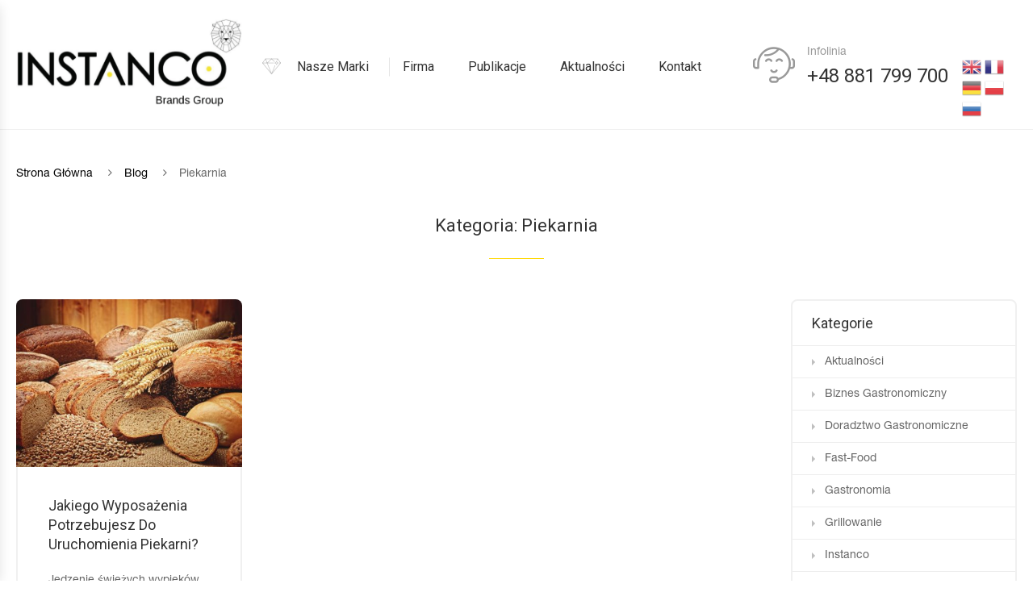

--- FILE ---
content_type: text/html; charset=UTF-8
request_url: https://instanco.com/category/piekarnia/
body_size: 27638
content:
<!DOCTYPE html>
<html lang="pl-PL" class="no-js no-svg wrapper_menu-sticky sticky-info_single_wrap">
    <head>
        <meta charset="UTF-8">
        <meta name="viewport" content="width=device-width, initial-scale=1">
        <link rel="profile" href="http://gmpg.org/xfn/11">
		<title>Piekarnia &#8211; Instanco Group</title>
<meta name='robots' content='max-image-preview:large' />
<link rel='dns-prefetch' href='//maps.googleapis.com' />
<link rel='dns-prefetch' href='//fonts.googleapis.com' />
<link rel="alternate" type="application/rss+xml" title="Instanco Group &raquo; Kanał z wpisami" href="https://instanco.com/feed/" />
<link rel="alternate" type="application/rss+xml" title="Instanco Group &raquo; Kanał z komentarzami" href="https://instanco.com/comments/feed/" />
<link rel="alternate" type="application/rss+xml" title="Instanco Group &raquo; Kanał z wpisami zaszufladkowanymi do kategorii Piekarnia" href="https://instanco.com/category/piekarnia/feed/" />
<script type="text/javascript">
window._wpemojiSettings = {"baseUrl":"https:\/\/s.w.org\/images\/core\/emoji\/14.0.0\/72x72\/","ext":".png","svgUrl":"https:\/\/s.w.org\/images\/core\/emoji\/14.0.0\/svg\/","svgExt":".svg","source":{"concatemoji":"https:\/\/instanco.com\/wp-includes\/js\/wp-emoji-release.min.js?ver=6.1.9"}};
/*! This file is auto-generated */
!function(e,a,t){var n,r,o,i=a.createElement("canvas"),p=i.getContext&&i.getContext("2d");function s(e,t){var a=String.fromCharCode,e=(p.clearRect(0,0,i.width,i.height),p.fillText(a.apply(this,e),0,0),i.toDataURL());return p.clearRect(0,0,i.width,i.height),p.fillText(a.apply(this,t),0,0),e===i.toDataURL()}function c(e){var t=a.createElement("script");t.src=e,t.defer=t.type="text/javascript",a.getElementsByTagName("head")[0].appendChild(t)}for(o=Array("flag","emoji"),t.supports={everything:!0,everythingExceptFlag:!0},r=0;r<o.length;r++)t.supports[o[r]]=function(e){if(p&&p.fillText)switch(p.textBaseline="top",p.font="600 32px Arial",e){case"flag":return s([127987,65039,8205,9895,65039],[127987,65039,8203,9895,65039])?!1:!s([55356,56826,55356,56819],[55356,56826,8203,55356,56819])&&!s([55356,57332,56128,56423,56128,56418,56128,56421,56128,56430,56128,56423,56128,56447],[55356,57332,8203,56128,56423,8203,56128,56418,8203,56128,56421,8203,56128,56430,8203,56128,56423,8203,56128,56447]);case"emoji":return!s([129777,127995,8205,129778,127999],[129777,127995,8203,129778,127999])}return!1}(o[r]),t.supports.everything=t.supports.everything&&t.supports[o[r]],"flag"!==o[r]&&(t.supports.everythingExceptFlag=t.supports.everythingExceptFlag&&t.supports[o[r]]);t.supports.everythingExceptFlag=t.supports.everythingExceptFlag&&!t.supports.flag,t.DOMReady=!1,t.readyCallback=function(){t.DOMReady=!0},t.supports.everything||(n=function(){t.readyCallback()},a.addEventListener?(a.addEventListener("DOMContentLoaded",n,!1),e.addEventListener("load",n,!1)):(e.attachEvent("onload",n),a.attachEvent("onreadystatechange",function(){"complete"===a.readyState&&t.readyCallback()})),(e=t.source||{}).concatemoji?c(e.concatemoji):e.wpemoji&&e.twemoji&&(c(e.twemoji),c(e.wpemoji)))}(window,document,window._wpemojiSettings);
</script>
<style type="text/css">
img.wp-smiley,
img.emoji {
	display: inline !important;
	border: none !important;
	box-shadow: none !important;
	height: 1em !important;
	width: 1em !important;
	margin: 0 0.07em !important;
	vertical-align: -0.1em !important;
	background: none !important;
	padding: 0 !important;
}
</style>
	<link rel='stylesheet' id='gtranslate-style-css' href='https://instanco.com/wp-content/plugins/gtranslate/gtranslate-style24.css?ver=6.1.9' type='text/css' media='all' />
<link rel='stylesheet' id='vc_extensions_cqbundle_adminicon-css' href='https://instanco.com/wp-content/plugins/vc-extensions-bundle.3.6.1-bdxs9q/css/admin_icon.css?ver=6.1.9' type='text/css' media='all' />
<link rel='stylesheet' id='wp-block-library-css' href='https://instanco.com/wp-includes/css/dist/block-library/style.min.css?ver=6.1.9' type='text/css' media='all' />
<style id='wp-block-library-theme-inline-css' type='text/css'>
.wp-block-audio figcaption{color:#555;font-size:13px;text-align:center}.is-dark-theme .wp-block-audio figcaption{color:hsla(0,0%,100%,.65)}.wp-block-audio{margin:0 0 1em}.wp-block-code{border:1px solid #ccc;border-radius:4px;font-family:Menlo,Consolas,monaco,monospace;padding:.8em 1em}.wp-block-embed figcaption{color:#555;font-size:13px;text-align:center}.is-dark-theme .wp-block-embed figcaption{color:hsla(0,0%,100%,.65)}.wp-block-embed{margin:0 0 1em}.blocks-gallery-caption{color:#555;font-size:13px;text-align:center}.is-dark-theme .blocks-gallery-caption{color:hsla(0,0%,100%,.65)}.wp-block-image figcaption{color:#555;font-size:13px;text-align:center}.is-dark-theme .wp-block-image figcaption{color:hsla(0,0%,100%,.65)}.wp-block-image{margin:0 0 1em}.wp-block-pullquote{border-top:4px solid;border-bottom:4px solid;margin-bottom:1.75em;color:currentColor}.wp-block-pullquote__citation,.wp-block-pullquote cite,.wp-block-pullquote footer{color:currentColor;text-transform:uppercase;font-size:.8125em;font-style:normal}.wp-block-quote{border-left:.25em solid;margin:0 0 1.75em;padding-left:1em}.wp-block-quote cite,.wp-block-quote footer{color:currentColor;font-size:.8125em;position:relative;font-style:normal}.wp-block-quote.has-text-align-right{border-left:none;border-right:.25em solid;padding-left:0;padding-right:1em}.wp-block-quote.has-text-align-center{border:none;padding-left:0}.wp-block-quote.is-large,.wp-block-quote.is-style-large,.wp-block-quote.is-style-plain{border:none}.wp-block-search .wp-block-search__label{font-weight:700}.wp-block-search__button{border:1px solid #ccc;padding:.375em .625em}:where(.wp-block-group.has-background){padding:1.25em 2.375em}.wp-block-separator.has-css-opacity{opacity:.4}.wp-block-separator{border:none;border-bottom:2px solid;margin-left:auto;margin-right:auto}.wp-block-separator.has-alpha-channel-opacity{opacity:1}.wp-block-separator:not(.is-style-wide):not(.is-style-dots){width:100px}.wp-block-separator.has-background:not(.is-style-dots){border-bottom:none;height:1px}.wp-block-separator.has-background:not(.is-style-wide):not(.is-style-dots){height:2px}.wp-block-table{margin:"0 0 1em 0"}.wp-block-table thead{border-bottom:3px solid}.wp-block-table tfoot{border-top:3px solid}.wp-block-table td,.wp-block-table th{word-break:normal}.wp-block-table figcaption{color:#555;font-size:13px;text-align:center}.is-dark-theme .wp-block-table figcaption{color:hsla(0,0%,100%,.65)}.wp-block-video figcaption{color:#555;font-size:13px;text-align:center}.is-dark-theme .wp-block-video figcaption{color:hsla(0,0%,100%,.65)}.wp-block-video{margin:0 0 1em}.wp-block-template-part.has-background{padding:1.25em 2.375em;margin-top:0;margin-bottom:0}
</style>
<link rel='stylesheet' id='wc-blocks-vendors-style-css' href='https://instanco.com/wp-content/plugins/woocommerce/packages/woocommerce-blocks/build/wc-blocks-vendors-style.css?ver=8.5.2' type='text/css' media='all' />
<link rel='stylesheet' id='wc-blocks-style-css' href='https://instanco.com/wp-content/plugins/woocommerce/packages/woocommerce-blocks/build/wc-blocks-style.css?ver=8.5.2' type='text/css' media='all' />
<link rel='stylesheet' id='GCTLP-timeline-styles-css-css' href='https://instanco.com/wp-content/plugins/cool-timeline-pro/includes/gutenberg-instant-builder/dist/blocks.style.build.css?ver=6.1.9' type='text/css' media='all' />
<link rel='stylesheet' id='classic-theme-styles-css' href='https://instanco.com/wp-includes/css/classic-themes.min.css?ver=1' type='text/css' media='all' />
<style id='global-styles-inline-css' type='text/css'>
body{--wp--preset--color--black: #000000;--wp--preset--color--cyan-bluish-gray: #abb8c3;--wp--preset--color--white: #ffffff;--wp--preset--color--pale-pink: #f78da7;--wp--preset--color--vivid-red: #cf2e2e;--wp--preset--color--luminous-vivid-orange: #ff6900;--wp--preset--color--luminous-vivid-amber: #fcb900;--wp--preset--color--light-green-cyan: #7bdcb5;--wp--preset--color--vivid-green-cyan: #00d084;--wp--preset--color--pale-cyan-blue: #8ed1fc;--wp--preset--color--vivid-cyan-blue: #0693e3;--wp--preset--color--vivid-purple: #9b51e0;--wp--preset--gradient--vivid-cyan-blue-to-vivid-purple: linear-gradient(135deg,rgba(6,147,227,1) 0%,rgb(155,81,224) 100%);--wp--preset--gradient--light-green-cyan-to-vivid-green-cyan: linear-gradient(135deg,rgb(122,220,180) 0%,rgb(0,208,130) 100%);--wp--preset--gradient--luminous-vivid-amber-to-luminous-vivid-orange: linear-gradient(135deg,rgba(252,185,0,1) 0%,rgba(255,105,0,1) 100%);--wp--preset--gradient--luminous-vivid-orange-to-vivid-red: linear-gradient(135deg,rgba(255,105,0,1) 0%,rgb(207,46,46) 100%);--wp--preset--gradient--very-light-gray-to-cyan-bluish-gray: linear-gradient(135deg,rgb(238,238,238) 0%,rgb(169,184,195) 100%);--wp--preset--gradient--cool-to-warm-spectrum: linear-gradient(135deg,rgb(74,234,220) 0%,rgb(151,120,209) 20%,rgb(207,42,186) 40%,rgb(238,44,130) 60%,rgb(251,105,98) 80%,rgb(254,248,76) 100%);--wp--preset--gradient--blush-light-purple: linear-gradient(135deg,rgb(255,206,236) 0%,rgb(152,150,240) 100%);--wp--preset--gradient--blush-bordeaux: linear-gradient(135deg,rgb(254,205,165) 0%,rgb(254,45,45) 50%,rgb(107,0,62) 100%);--wp--preset--gradient--luminous-dusk: linear-gradient(135deg,rgb(255,203,112) 0%,rgb(199,81,192) 50%,rgb(65,88,208) 100%);--wp--preset--gradient--pale-ocean: linear-gradient(135deg,rgb(255,245,203) 0%,rgb(182,227,212) 50%,rgb(51,167,181) 100%);--wp--preset--gradient--electric-grass: linear-gradient(135deg,rgb(202,248,128) 0%,rgb(113,206,126) 100%);--wp--preset--gradient--midnight: linear-gradient(135deg,rgb(2,3,129) 0%,rgb(40,116,252) 100%);--wp--preset--duotone--dark-grayscale: url('#wp-duotone-dark-grayscale');--wp--preset--duotone--grayscale: url('#wp-duotone-grayscale');--wp--preset--duotone--purple-yellow: url('#wp-duotone-purple-yellow');--wp--preset--duotone--blue-red: url('#wp-duotone-blue-red');--wp--preset--duotone--midnight: url('#wp-duotone-midnight');--wp--preset--duotone--magenta-yellow: url('#wp-duotone-magenta-yellow');--wp--preset--duotone--purple-green: url('#wp-duotone-purple-green');--wp--preset--duotone--blue-orange: url('#wp-duotone-blue-orange');--wp--preset--font-size--small: 13px;--wp--preset--font-size--medium: 20px;--wp--preset--font-size--large: 36px;--wp--preset--font-size--x-large: 42px;--wp--preset--font-size--normal: 14px;--wp--preset--font-size--huge: 48px;--wp--preset--spacing--20: 0.44rem;--wp--preset--spacing--30: 0.67rem;--wp--preset--spacing--40: 1rem;--wp--preset--spacing--50: 1.5rem;--wp--preset--spacing--60: 2.25rem;--wp--preset--spacing--70: 3.38rem;--wp--preset--spacing--80: 5.06rem;}:where(.is-layout-flex){gap: 0.5em;}body .is-layout-flow > .alignleft{float: left;margin-inline-start: 0;margin-inline-end: 2em;}body .is-layout-flow > .alignright{float: right;margin-inline-start: 2em;margin-inline-end: 0;}body .is-layout-flow > .aligncenter{margin-left: auto !important;margin-right: auto !important;}body .is-layout-constrained > .alignleft{float: left;margin-inline-start: 0;margin-inline-end: 2em;}body .is-layout-constrained > .alignright{float: right;margin-inline-start: 2em;margin-inline-end: 0;}body .is-layout-constrained > .aligncenter{margin-left: auto !important;margin-right: auto !important;}body .is-layout-constrained > :where(:not(.alignleft):not(.alignright):not(.alignfull)){max-width: var(--wp--style--global--content-size);margin-left: auto !important;margin-right: auto !important;}body .is-layout-constrained > .alignwide{max-width: var(--wp--style--global--wide-size);}body .is-layout-flex{display: flex;}body .is-layout-flex{flex-wrap: wrap;align-items: center;}body .is-layout-flex > *{margin: 0;}:where(.wp-block-columns.is-layout-flex){gap: 2em;}.has-black-color{color: var(--wp--preset--color--black) !important;}.has-cyan-bluish-gray-color{color: var(--wp--preset--color--cyan-bluish-gray) !important;}.has-white-color{color: var(--wp--preset--color--white) !important;}.has-pale-pink-color{color: var(--wp--preset--color--pale-pink) !important;}.has-vivid-red-color{color: var(--wp--preset--color--vivid-red) !important;}.has-luminous-vivid-orange-color{color: var(--wp--preset--color--luminous-vivid-orange) !important;}.has-luminous-vivid-amber-color{color: var(--wp--preset--color--luminous-vivid-amber) !important;}.has-light-green-cyan-color{color: var(--wp--preset--color--light-green-cyan) !important;}.has-vivid-green-cyan-color{color: var(--wp--preset--color--vivid-green-cyan) !important;}.has-pale-cyan-blue-color{color: var(--wp--preset--color--pale-cyan-blue) !important;}.has-vivid-cyan-blue-color{color: var(--wp--preset--color--vivid-cyan-blue) !important;}.has-vivid-purple-color{color: var(--wp--preset--color--vivid-purple) !important;}.has-black-background-color{background-color: var(--wp--preset--color--black) !important;}.has-cyan-bluish-gray-background-color{background-color: var(--wp--preset--color--cyan-bluish-gray) !important;}.has-white-background-color{background-color: var(--wp--preset--color--white) !important;}.has-pale-pink-background-color{background-color: var(--wp--preset--color--pale-pink) !important;}.has-vivid-red-background-color{background-color: var(--wp--preset--color--vivid-red) !important;}.has-luminous-vivid-orange-background-color{background-color: var(--wp--preset--color--luminous-vivid-orange) !important;}.has-luminous-vivid-amber-background-color{background-color: var(--wp--preset--color--luminous-vivid-amber) !important;}.has-light-green-cyan-background-color{background-color: var(--wp--preset--color--light-green-cyan) !important;}.has-vivid-green-cyan-background-color{background-color: var(--wp--preset--color--vivid-green-cyan) !important;}.has-pale-cyan-blue-background-color{background-color: var(--wp--preset--color--pale-cyan-blue) !important;}.has-vivid-cyan-blue-background-color{background-color: var(--wp--preset--color--vivid-cyan-blue) !important;}.has-vivid-purple-background-color{background-color: var(--wp--preset--color--vivid-purple) !important;}.has-black-border-color{border-color: var(--wp--preset--color--black) !important;}.has-cyan-bluish-gray-border-color{border-color: var(--wp--preset--color--cyan-bluish-gray) !important;}.has-white-border-color{border-color: var(--wp--preset--color--white) !important;}.has-pale-pink-border-color{border-color: var(--wp--preset--color--pale-pink) !important;}.has-vivid-red-border-color{border-color: var(--wp--preset--color--vivid-red) !important;}.has-luminous-vivid-orange-border-color{border-color: var(--wp--preset--color--luminous-vivid-orange) !important;}.has-luminous-vivid-amber-border-color{border-color: var(--wp--preset--color--luminous-vivid-amber) !important;}.has-light-green-cyan-border-color{border-color: var(--wp--preset--color--light-green-cyan) !important;}.has-vivid-green-cyan-border-color{border-color: var(--wp--preset--color--vivid-green-cyan) !important;}.has-pale-cyan-blue-border-color{border-color: var(--wp--preset--color--pale-cyan-blue) !important;}.has-vivid-cyan-blue-border-color{border-color: var(--wp--preset--color--vivid-cyan-blue) !important;}.has-vivid-purple-border-color{border-color: var(--wp--preset--color--vivid-purple) !important;}.has-vivid-cyan-blue-to-vivid-purple-gradient-background{background: var(--wp--preset--gradient--vivid-cyan-blue-to-vivid-purple) !important;}.has-light-green-cyan-to-vivid-green-cyan-gradient-background{background: var(--wp--preset--gradient--light-green-cyan-to-vivid-green-cyan) !important;}.has-luminous-vivid-amber-to-luminous-vivid-orange-gradient-background{background: var(--wp--preset--gradient--luminous-vivid-amber-to-luminous-vivid-orange) !important;}.has-luminous-vivid-orange-to-vivid-red-gradient-background{background: var(--wp--preset--gradient--luminous-vivid-orange-to-vivid-red) !important;}.has-very-light-gray-to-cyan-bluish-gray-gradient-background{background: var(--wp--preset--gradient--very-light-gray-to-cyan-bluish-gray) !important;}.has-cool-to-warm-spectrum-gradient-background{background: var(--wp--preset--gradient--cool-to-warm-spectrum) !important;}.has-blush-light-purple-gradient-background{background: var(--wp--preset--gradient--blush-light-purple) !important;}.has-blush-bordeaux-gradient-background{background: var(--wp--preset--gradient--blush-bordeaux) !important;}.has-luminous-dusk-gradient-background{background: var(--wp--preset--gradient--luminous-dusk) !important;}.has-pale-ocean-gradient-background{background: var(--wp--preset--gradient--pale-ocean) !important;}.has-electric-grass-gradient-background{background: var(--wp--preset--gradient--electric-grass) !important;}.has-midnight-gradient-background{background: var(--wp--preset--gradient--midnight) !important;}.has-small-font-size{font-size: var(--wp--preset--font-size--small) !important;}.has-medium-font-size{font-size: var(--wp--preset--font-size--medium) !important;}.has-large-font-size{font-size: var(--wp--preset--font-size--large) !important;}.has-x-large-font-size{font-size: var(--wp--preset--font-size--x-large) !important;}
.wp-block-navigation a:where(:not(.wp-element-button)){color: inherit;}
:where(.wp-block-columns.is-layout-flex){gap: 2em;}
.wp-block-pullquote{font-size: 1.5em;line-height: 1.6;}
</style>
<style id='extendify-gutenberg-patterns-and-templates-utilities-inline-css' type='text/css'>
.ext-absolute {
  position: absolute !important;
}

.ext-relative {
  position: relative !important;
}

.ext-top-base {
  top: var(--wp--style--block-gap, 1.75rem) !important;
}

.ext-top-lg {
  top: var(--extendify--spacing--large, 3rem) !important;
}

.ext--top-base {
  top: calc(var(--wp--style--block-gap, 1.75rem) * -1) !important;
}

.ext--top-lg {
  top: calc(var(--extendify--spacing--large, 3rem) * -1) !important;
}

.ext-right-base {
  right: var(--wp--style--block-gap, 1.75rem) !important;
}

.ext-right-lg {
  right: var(--extendify--spacing--large, 3rem) !important;
}

.ext--right-base {
  right: calc(var(--wp--style--block-gap, 1.75rem) * -1) !important;
}

.ext--right-lg {
  right: calc(var(--extendify--spacing--large, 3rem) * -1) !important;
}

.ext-bottom-base {
  bottom: var(--wp--style--block-gap, 1.75rem) !important;
}

.ext-bottom-lg {
  bottom: var(--extendify--spacing--large, 3rem) !important;
}

.ext--bottom-base {
  bottom: calc(var(--wp--style--block-gap, 1.75rem) * -1) !important;
}

.ext--bottom-lg {
  bottom: calc(var(--extendify--spacing--large, 3rem) * -1) !important;
}

.ext-left-base {
  left: var(--wp--style--block-gap, 1.75rem) !important;
}

.ext-left-lg {
  left: var(--extendify--spacing--large, 3rem) !important;
}

.ext--left-base {
  left: calc(var(--wp--style--block-gap, 1.75rem) * -1) !important;
}

.ext--left-lg {
  left: calc(var(--extendify--spacing--large, 3rem) * -1) !important;
}

.ext-order-1 {
  order: 1 !important;
}

.ext-order-2 {
  order: 2 !important;
}

.ext-col-auto {
  grid-column: auto !important;
}

.ext-col-span-1 {
  grid-column: span 1 / span 1 !important;
}

.ext-col-span-2 {
  grid-column: span 2 / span 2 !important;
}

.ext-col-span-3 {
  grid-column: span 3 / span 3 !important;
}

.ext-col-span-4 {
  grid-column: span 4 / span 4 !important;
}

.ext-col-span-5 {
  grid-column: span 5 / span 5 !important;
}

.ext-col-span-6 {
  grid-column: span 6 / span 6 !important;
}

.ext-col-span-7 {
  grid-column: span 7 / span 7 !important;
}

.ext-col-span-8 {
  grid-column: span 8 / span 8 !important;
}

.ext-col-span-9 {
  grid-column: span 9 / span 9 !important;
}

.ext-col-span-10 {
  grid-column: span 10 / span 10 !important;
}

.ext-col-span-11 {
  grid-column: span 11 / span 11 !important;
}

.ext-col-span-12 {
  grid-column: span 12 / span 12 !important;
}

.ext-col-span-full {
  grid-column: 1 / -1 !important;
}

.ext-col-start-1 {
  grid-column-start: 1 !important;
}

.ext-col-start-2 {
  grid-column-start: 2 !important;
}

.ext-col-start-3 {
  grid-column-start: 3 !important;
}

.ext-col-start-4 {
  grid-column-start: 4 !important;
}

.ext-col-start-5 {
  grid-column-start: 5 !important;
}

.ext-col-start-6 {
  grid-column-start: 6 !important;
}

.ext-col-start-7 {
  grid-column-start: 7 !important;
}

.ext-col-start-8 {
  grid-column-start: 8 !important;
}

.ext-col-start-9 {
  grid-column-start: 9 !important;
}

.ext-col-start-10 {
  grid-column-start: 10 !important;
}

.ext-col-start-11 {
  grid-column-start: 11 !important;
}

.ext-col-start-12 {
  grid-column-start: 12 !important;
}

.ext-col-start-13 {
  grid-column-start: 13 !important;
}

.ext-col-start-auto {
  grid-column-start: auto !important;
}

.ext-col-end-1 {
  grid-column-end: 1 !important;
}

.ext-col-end-2 {
  grid-column-end: 2 !important;
}

.ext-col-end-3 {
  grid-column-end: 3 !important;
}

.ext-col-end-4 {
  grid-column-end: 4 !important;
}

.ext-col-end-5 {
  grid-column-end: 5 !important;
}

.ext-col-end-6 {
  grid-column-end: 6 !important;
}

.ext-col-end-7 {
  grid-column-end: 7 !important;
}

.ext-col-end-8 {
  grid-column-end: 8 !important;
}

.ext-col-end-9 {
  grid-column-end: 9 !important;
}

.ext-col-end-10 {
  grid-column-end: 10 !important;
}

.ext-col-end-11 {
  grid-column-end: 11 !important;
}

.ext-col-end-12 {
  grid-column-end: 12 !important;
}

.ext-col-end-13 {
  grid-column-end: 13 !important;
}

.ext-col-end-auto {
  grid-column-end: auto !important;
}

.ext-row-auto {
  grid-row: auto !important;
}

.ext-row-span-1 {
  grid-row: span 1 / span 1 !important;
}

.ext-row-span-2 {
  grid-row: span 2 / span 2 !important;
}

.ext-row-span-3 {
  grid-row: span 3 / span 3 !important;
}

.ext-row-span-4 {
  grid-row: span 4 / span 4 !important;
}

.ext-row-span-5 {
  grid-row: span 5 / span 5 !important;
}

.ext-row-span-6 {
  grid-row: span 6 / span 6 !important;
}

.ext-row-span-full {
  grid-row: 1 / -1 !important;
}

.ext-row-start-1 {
  grid-row-start: 1 !important;
}

.ext-row-start-2 {
  grid-row-start: 2 !important;
}

.ext-row-start-3 {
  grid-row-start: 3 !important;
}

.ext-row-start-4 {
  grid-row-start: 4 !important;
}

.ext-row-start-5 {
  grid-row-start: 5 !important;
}

.ext-row-start-6 {
  grid-row-start: 6 !important;
}

.ext-row-start-7 {
  grid-row-start: 7 !important;
}

.ext-row-start-auto {
  grid-row-start: auto !important;
}

.ext-row-end-1 {
  grid-row-end: 1 !important;
}

.ext-row-end-2 {
  grid-row-end: 2 !important;
}

.ext-row-end-3 {
  grid-row-end: 3 !important;
}

.ext-row-end-4 {
  grid-row-end: 4 !important;
}

.ext-row-end-5 {
  grid-row-end: 5 !important;
}

.ext-row-end-6 {
  grid-row-end: 6 !important;
}

.ext-row-end-7 {
  grid-row-end: 7 !important;
}

.ext-row-end-auto {
  grid-row-end: auto !important;
}

.ext-m-0:not([style*="margin"]) {
  margin: 0 !important;
}

.ext-m-auto:not([style*="margin"]) {
  margin: auto !important;
}

.ext-m-base:not([style*="margin"]) {
  margin: var(--wp--style--block-gap, 1.75rem) !important;
}

.ext-m-lg:not([style*="margin"]) {
  margin: var(--extendify--spacing--large, 3rem) !important;
}

.ext--m-base:not([style*="margin"]) {
  margin: calc(var(--wp--style--block-gap, 1.75rem) * -1) !important;
}

.ext--m-lg:not([style*="margin"]) {
  margin: calc(var(--extendify--spacing--large, 3rem) * -1) !important;
}

.ext-mx-0:not([style*="margin"]) {
  margin-left: 0 !important;
  margin-right: 0 !important;
}

.ext-mx-auto:not([style*="margin"]) {
  margin-left: auto !important;
  margin-right: auto !important;
}

.ext-mx-base:not([style*="margin"]) {
  margin-left: var(--wp--style--block-gap, 1.75rem) !important;
  margin-right: var(--wp--style--block-gap, 1.75rem) !important;
}

.ext-mx-lg:not([style*="margin"]) {
  margin-left: var(--extendify--spacing--large, 3rem) !important;
  margin-right: var(--extendify--spacing--large, 3rem) !important;
}

.ext--mx-base:not([style*="margin"]) {
  margin-left: calc(var(--wp--style--block-gap, 1.75rem) * -1) !important;
  margin-right: calc(var(--wp--style--block-gap, 1.75rem) * -1) !important;
}

.ext--mx-lg:not([style*="margin"]) {
  margin-left: calc(var(--extendify--spacing--large, 3rem) * -1) !important;
  margin-right: calc(var(--extendify--spacing--large, 3rem) * -1) !important;
}

.ext-my-0:not([style*="margin"]) {
  margin-top: 0 !important;
  margin-bottom: 0 !important;
}

.ext-my-auto:not([style*="margin"]) {
  margin-top: auto !important;
  margin-bottom: auto !important;
}

.ext-my-base:not([style*="margin"]) {
  margin-top: var(--wp--style--block-gap, 1.75rem) !important;
  margin-bottom: var(--wp--style--block-gap, 1.75rem) !important;
}

.ext-my-lg:not([style*="margin"]) {
  margin-top: var(--extendify--spacing--large, 3rem) !important;
  margin-bottom: var(--extendify--spacing--large, 3rem) !important;
}

.ext--my-base:not([style*="margin"]) {
  margin-top: calc(var(--wp--style--block-gap, 1.75rem) * -1) !important;
  margin-bottom: calc(var(--wp--style--block-gap, 1.75rem) * -1) !important;
}

.ext--my-lg:not([style*="margin"]) {
  margin-top: calc(var(--extendify--spacing--large, 3rem) * -1) !important;
  margin-bottom: calc(var(--extendify--spacing--large, 3rem) * -1) !important;
}

.ext-mt-0:not([style*="margin"]) {
  margin-top: 0 !important;
}

.ext-mt-auto:not([style*="margin"]) {
  margin-top: auto !important;
}

.ext-mt-base:not([style*="margin"]) {
  margin-top: var(--wp--style--block-gap, 1.75rem) !important;
}

.ext-mt-lg:not([style*="margin"]) {
  margin-top: var(--extendify--spacing--large, 3rem) !important;
}

.ext--mt-base:not([style*="margin"]) {
  margin-top: calc(var(--wp--style--block-gap, 1.75rem) * -1) !important;
}

.ext--mt-lg:not([style*="margin"]) {
  margin-top: calc(var(--extendify--spacing--large, 3rem) * -1) !important;
}

.ext-mr-0:not([style*="margin"]) {
  margin-right: 0 !important;
}

.ext-mr-auto:not([style*="margin"]) {
  margin-right: auto !important;
}

.ext-mr-base:not([style*="margin"]) {
  margin-right: var(--wp--style--block-gap, 1.75rem) !important;
}

.ext-mr-lg:not([style*="margin"]) {
  margin-right: var(--extendify--spacing--large, 3rem) !important;
}

.ext--mr-base:not([style*="margin"]) {
  margin-right: calc(var(--wp--style--block-gap, 1.75rem) * -1) !important;
}

.ext--mr-lg:not([style*="margin"]) {
  margin-right: calc(var(--extendify--spacing--large, 3rem) * -1) !important;
}

.ext-mb-0:not([style*="margin"]) {
  margin-bottom: 0 !important;
}

.ext-mb-auto:not([style*="margin"]) {
  margin-bottom: auto !important;
}

.ext-mb-base:not([style*="margin"]) {
  margin-bottom: var(--wp--style--block-gap, 1.75rem) !important;
}

.ext-mb-lg:not([style*="margin"]) {
  margin-bottom: var(--extendify--spacing--large, 3rem) !important;
}

.ext--mb-base:not([style*="margin"]) {
  margin-bottom: calc(var(--wp--style--block-gap, 1.75rem) * -1) !important;
}

.ext--mb-lg:not([style*="margin"]) {
  margin-bottom: calc(var(--extendify--spacing--large, 3rem) * -1) !important;
}

.ext-ml-0:not([style*="margin"]) {
  margin-left: 0 !important;
}

.ext-ml-auto:not([style*="margin"]) {
  margin-left: auto !important;
}

.ext-ml-base:not([style*="margin"]) {
  margin-left: var(--wp--style--block-gap, 1.75rem) !important;
}

.ext-ml-lg:not([style*="margin"]) {
  margin-left: var(--extendify--spacing--large, 3rem) !important;
}

.ext--ml-base:not([style*="margin"]) {
  margin-left: calc(var(--wp--style--block-gap, 1.75rem) * -1) !important;
}

.ext--ml-lg:not([style*="margin"]) {
  margin-left: calc(var(--extendify--spacing--large, 3rem) * -1) !important;
}

.ext-block {
  display: block !important;
}

.ext-inline-block {
  display: inline-block !important;
}

.ext-inline {
  display: inline !important;
}

.ext-flex {
  display: flex !important;
}

.ext-inline-flex {
  display: inline-flex !important;
}

.ext-grid {
  display: grid !important;
}

.ext-inline-grid {
  display: inline-grid !important;
}

.ext-hidden {
  display: none !important;
}

.ext-w-auto {
  width: auto !important;
}

.ext-w-full {
  width: 100% !important;
}

.ext-max-w-full {
  max-width: 100% !important;
}

.ext-flex-1 {
  flex: 1 1 0% !important;
}

.ext-flex-auto {
  flex: 1 1 auto !important;
}

.ext-flex-initial {
  flex: 0 1 auto !important;
}

.ext-flex-none {
  flex: none !important;
}

.ext-flex-shrink-0 {
  flex-shrink: 0 !important;
}

.ext-flex-shrink {
  flex-shrink: 1 !important;
}

.ext-flex-grow-0 {
  flex-grow: 0 !important;
}

.ext-flex-grow {
  flex-grow: 1 !important;
}

.ext-list-none {
  list-style-type: none !important;
}

.ext-grid-cols-1 {
  grid-template-columns: repeat(1, minmax(0, 1fr)) !important;
}

.ext-grid-cols-2 {
  grid-template-columns: repeat(2, minmax(0, 1fr)) !important;
}

.ext-grid-cols-3 {
  grid-template-columns: repeat(3, minmax(0, 1fr)) !important;
}

.ext-grid-cols-4 {
  grid-template-columns: repeat(4, minmax(0, 1fr)) !important;
}

.ext-grid-cols-5 {
  grid-template-columns: repeat(5, minmax(0, 1fr)) !important;
}

.ext-grid-cols-6 {
  grid-template-columns: repeat(6, minmax(0, 1fr)) !important;
}

.ext-grid-cols-7 {
  grid-template-columns: repeat(7, minmax(0, 1fr)) !important;
}

.ext-grid-cols-8 {
  grid-template-columns: repeat(8, minmax(0, 1fr)) !important;
}

.ext-grid-cols-9 {
  grid-template-columns: repeat(9, minmax(0, 1fr)) !important;
}

.ext-grid-cols-10 {
  grid-template-columns: repeat(10, minmax(0, 1fr)) !important;
}

.ext-grid-cols-11 {
  grid-template-columns: repeat(11, minmax(0, 1fr)) !important;
}

.ext-grid-cols-12 {
  grid-template-columns: repeat(12, minmax(0, 1fr)) !important;
}

.ext-grid-cols-none {
  grid-template-columns: none !important;
}

.ext-grid-rows-1 {
  grid-template-rows: repeat(1, minmax(0, 1fr)) !important;
}

.ext-grid-rows-2 {
  grid-template-rows: repeat(2, minmax(0, 1fr)) !important;
}

.ext-grid-rows-3 {
  grid-template-rows: repeat(3, minmax(0, 1fr)) !important;
}

.ext-grid-rows-4 {
  grid-template-rows: repeat(4, minmax(0, 1fr)) !important;
}

.ext-grid-rows-5 {
  grid-template-rows: repeat(5, minmax(0, 1fr)) !important;
}

.ext-grid-rows-6 {
  grid-template-rows: repeat(6, minmax(0, 1fr)) !important;
}

.ext-grid-rows-none {
  grid-template-rows: none !important;
}

.ext-flex-row {
  flex-direction: row !important;
}

.ext-flex-row-reverse {
  flex-direction: row-reverse !important;
}

.ext-flex-col {
  flex-direction: column !important;
}

.ext-flex-col-reverse {
  flex-direction: column-reverse !important;
}

.ext-flex-wrap {
  flex-wrap: wrap !important;
}

.ext-flex-wrap-reverse {
  flex-wrap: wrap-reverse !important;
}

.ext-flex-nowrap {
  flex-wrap: nowrap !important;
}

.ext-items-start {
  align-items: flex-start !important;
}

.ext-items-end {
  align-items: flex-end !important;
}

.ext-items-center {
  align-items: center !important;
}

.ext-items-baseline {
  align-items: baseline !important;
}

.ext-items-stretch {
  align-items: stretch !important;
}

.ext-justify-start {
  justify-content: flex-start !important;
}

.ext-justify-end {
  justify-content: flex-end !important;
}

.ext-justify-center {
  justify-content: center !important;
}

.ext-justify-between {
  justify-content: space-between !important;
}

.ext-justify-around {
  justify-content: space-around !important;
}

.ext-justify-evenly {
  justify-content: space-evenly !important;
}

.ext-justify-items-start {
  justify-items: start !important;
}

.ext-justify-items-end {
  justify-items: end !important;
}

.ext-justify-items-center {
  justify-items: center !important;
}

.ext-justify-items-stretch {
  justify-items: stretch !important;
}

.ext-gap-0 {
  gap: 0 !important;
}

.ext-gap-base {
  gap: var(--wp--style--block-gap, 1.75rem) !important;
}

.ext-gap-lg {
  gap: var(--extendify--spacing--large, 3rem) !important;
}

.ext-gap-x-0 {
  -moz-column-gap: 0 !important;
       column-gap: 0 !important;
}

.ext-gap-x-base {
  -moz-column-gap: var(--wp--style--block-gap, 1.75rem) !important;
       column-gap: var(--wp--style--block-gap, 1.75rem) !important;
}

.ext-gap-x-lg {
  -moz-column-gap: var(--extendify--spacing--large, 3rem) !important;
       column-gap: var(--extendify--spacing--large, 3rem) !important;
}

.ext-gap-y-0 {
  row-gap: 0 !important;
}

.ext-gap-y-base {
  row-gap: var(--wp--style--block-gap, 1.75rem) !important;
}

.ext-gap-y-lg {
  row-gap: var(--extendify--spacing--large, 3rem) !important;
}

.ext-justify-self-auto {
  justify-self: auto !important;
}

.ext-justify-self-start {
  justify-self: start !important;
}

.ext-justify-self-end {
  justify-self: end !important;
}

.ext-justify-self-center {
  justify-self: center !important;
}

.ext-justify-self-stretch {
  justify-self: stretch !important;
}

.ext-rounded-none {
  border-radius: 0px !important;
}

.ext-rounded-full {
  border-radius: 9999px !important;
}

.ext-rounded-t-none {
  border-top-left-radius: 0px !important;
  border-top-right-radius: 0px !important;
}

.ext-rounded-t-full {
  border-top-left-radius: 9999px !important;
  border-top-right-radius: 9999px !important;
}

.ext-rounded-r-none {
  border-top-right-radius: 0px !important;
  border-bottom-right-radius: 0px !important;
}

.ext-rounded-r-full {
  border-top-right-radius: 9999px !important;
  border-bottom-right-radius: 9999px !important;
}

.ext-rounded-b-none {
  border-bottom-right-radius: 0px !important;
  border-bottom-left-radius: 0px !important;
}

.ext-rounded-b-full {
  border-bottom-right-radius: 9999px !important;
  border-bottom-left-radius: 9999px !important;
}

.ext-rounded-l-none {
  border-top-left-radius: 0px !important;
  border-bottom-left-radius: 0px !important;
}

.ext-rounded-l-full {
  border-top-left-radius: 9999px !important;
  border-bottom-left-radius: 9999px !important;
}

.ext-rounded-tl-none {
  border-top-left-radius: 0px !important;
}

.ext-rounded-tl-full {
  border-top-left-radius: 9999px !important;
}

.ext-rounded-tr-none {
  border-top-right-radius: 0px !important;
}

.ext-rounded-tr-full {
  border-top-right-radius: 9999px !important;
}

.ext-rounded-br-none {
  border-bottom-right-radius: 0px !important;
}

.ext-rounded-br-full {
  border-bottom-right-radius: 9999px !important;
}

.ext-rounded-bl-none {
  border-bottom-left-radius: 0px !important;
}

.ext-rounded-bl-full {
  border-bottom-left-radius: 9999px !important;
}

.ext-border-0 {
  border-width: 0px !important;
}

.ext-border-t-0 {
  border-top-width: 0px !important;
}

.ext-border-r-0 {
  border-right-width: 0px !important;
}

.ext-border-b-0 {
  border-bottom-width: 0px !important;
}

.ext-border-l-0 {
  border-left-width: 0px !important;
}

.ext-p-0:not([style*="padding"]) {
  padding: 0 !important;
}

.ext-p-base:not([style*="padding"]) {
  padding: var(--wp--style--block-gap, 1.75rem) !important;
}

.ext-p-lg:not([style*="padding"]) {
  padding: var(--extendify--spacing--large, 3rem) !important;
}

.ext-px-0:not([style*="padding"]) {
  padding-left: 0 !important;
  padding-right: 0 !important;
}

.ext-px-base:not([style*="padding"]) {
  padding-left: var(--wp--style--block-gap, 1.75rem) !important;
  padding-right: var(--wp--style--block-gap, 1.75rem) !important;
}

.ext-px-lg:not([style*="padding"]) {
  padding-left: var(--extendify--spacing--large, 3rem) !important;
  padding-right: var(--extendify--spacing--large, 3rem) !important;
}

.ext-py-0:not([style*="padding"]) {
  padding-top: 0 !important;
  padding-bottom: 0 !important;
}

.ext-py-base:not([style*="padding"]) {
  padding-top: var(--wp--style--block-gap, 1.75rem) !important;
  padding-bottom: var(--wp--style--block-gap, 1.75rem) !important;
}

.ext-py-lg:not([style*="padding"]) {
  padding-top: var(--extendify--spacing--large, 3rem) !important;
  padding-bottom: var(--extendify--spacing--large, 3rem) !important;
}

.ext-pt-0:not([style*="padding"]) {
  padding-top: 0 !important;
}

.ext-pt-base:not([style*="padding"]) {
  padding-top: var(--wp--style--block-gap, 1.75rem) !important;
}

.ext-pt-lg:not([style*="padding"]) {
  padding-top: var(--extendify--spacing--large, 3rem) !important;
}

.ext-pr-0:not([style*="padding"]) {
  padding-right: 0 !important;
}

.ext-pr-base:not([style*="padding"]) {
  padding-right: var(--wp--style--block-gap, 1.75rem) !important;
}

.ext-pr-lg:not([style*="padding"]) {
  padding-right: var(--extendify--spacing--large, 3rem) !important;
}

.ext-pb-0:not([style*="padding"]) {
  padding-bottom: 0 !important;
}

.ext-pb-base:not([style*="padding"]) {
  padding-bottom: var(--wp--style--block-gap, 1.75rem) !important;
}

.ext-pb-lg:not([style*="padding"]) {
  padding-bottom: var(--extendify--spacing--large, 3rem) !important;
}

.ext-pl-0:not([style*="padding"]) {
  padding-left: 0 !important;
}

.ext-pl-base:not([style*="padding"]) {
  padding-left: var(--wp--style--block-gap, 1.75rem) !important;
}

.ext-pl-lg:not([style*="padding"]) {
  padding-left: var(--extendify--spacing--large, 3rem) !important;
}

.ext-text-left {
  text-align: left !important;
}

.ext-text-center {
  text-align: center !important;
}

.ext-text-right {
  text-align: right !important;
}

.ext-leading-none {
  line-height: 1 !important;
}

.ext-leading-tight {
  line-height: 1.25 !important;
}

.ext-leading-snug {
  line-height: 1.375 !important;
}

.ext-leading-normal {
  line-height: 1.5 !important;
}

.ext-leading-relaxed {
  line-height: 1.625 !important;
}

.ext-leading-loose {
  line-height: 2 !important;
}

.ext-aspect-square img {
  aspect-ratio: 1 / 1 !important;
  -o-object-fit: cover !important;
     object-fit: cover !important;
}

.ext-aspect-landscape img {
  aspect-ratio: 4 / 3 !important;
  -o-object-fit: cover !important;
     object-fit: cover !important;
}

.ext-aspect-landscape-wide img {
  aspect-ratio: 16 / 9 !important;
  -o-object-fit: cover !important;
     object-fit: cover !important;
}

.ext-aspect-portrait img {
  aspect-ratio: 3 / 4 !important;
  -o-object-fit: cover !important;
     object-fit: cover !important;
}

.ext-aspect-square .components-resizable-box__container,
.ext-aspect-landscape .components-resizable-box__container,
.ext-aspect-landscape-wide .components-resizable-box__container,
.ext-aspect-portrait .components-resizable-box__container {
  height: auto !important;
}

.clip-path--rhombus img {
  -webkit-clip-path: polygon(15% 6%, 80% 29%, 84% 93%, 23% 69%) !important;
          clip-path: polygon(15% 6%, 80% 29%, 84% 93%, 23% 69%) !important;
}

.clip-path--diamond img {
  -webkit-clip-path: polygon(5% 29%, 60% 2%, 91% 64%, 36% 89%) !important;
          clip-path: polygon(5% 29%, 60% 2%, 91% 64%, 36% 89%) !important;
}

.clip-path--rhombus-alt img {
  -webkit-clip-path: polygon(14% 9%, 85% 24%, 91% 89%, 19% 76%) !important;
          clip-path: polygon(14% 9%, 85% 24%, 91% 89%, 19% 76%) !important;
}

/*
The .ext utility is a top-level class that we use to target contents within our patterns.
We use it here to ensure columns blocks display well across themes.
*/

.wp-block-columns[class*="fullwidth-cols"] {
  /* no suggestion */
  margin-bottom: unset !important;
}

.wp-block-column.editor\:pointer-events-none {
  /* no suggestion */
  margin-top: 0 !important;
  margin-bottom: 0 !important;
}

.is-root-container.block-editor-block-list__layout
    > [data-align="full"]:not(:first-of-type)
    > .wp-block-column.editor\:pointer-events-none,
.is-root-container.block-editor-block-list__layout
    > [data-align="wide"]
    > .wp-block-column.editor\:pointer-events-none {
  /* no suggestion */
  margin-top: calc(-1 * var(--wp--style--block-gap, 28px)) !important;
}

.is-root-container.block-editor-block-list__layout
    > [data-align="full"]:not(:first-of-type)
    > .ext-my-0,
.is-root-container.block-editor-block-list__layout
    > [data-align="wide"]
    > .ext-my-0:not([style*="margin"]) {
  /* no suggestion */
  margin-top: calc(-1 * var(--wp--style--block-gap, 28px)) !important;
}

/* Some popular themes use padding instead of core margin for columns; remove it */

.ext .wp-block-columns .wp-block-column[style*="padding"] {
  /* no suggestion */
  padding-left: 0 !important;
  padding-right: 0 !important;
}

/* Some popular themes add double spacing between columns; remove it */

.ext
    .wp-block-columns
    + .wp-block-columns:not([class*="mt-"]):not([class*="my-"]):not([style*="margin"]) {
  /* no suggestion */
  margin-top: 0 !important;
}

[class*="fullwidth-cols"] .wp-block-column:first-child,
[class*="fullwidth-cols"] .wp-block-group:first-child {
  /* no suggestion */
}

[class*="fullwidth-cols"] .wp-block-column:first-child, [class*="fullwidth-cols"] .wp-block-group:first-child {
  margin-top: 0 !important;
}

[class*="fullwidth-cols"] .wp-block-column:last-child,
[class*="fullwidth-cols"] .wp-block-group:last-child {
  /* no suggestion */
}

[class*="fullwidth-cols"] .wp-block-column:last-child, [class*="fullwidth-cols"] .wp-block-group:last-child {
  margin-bottom: 0 !important;
}

[class*="fullwidth-cols"] .wp-block-column:first-child > * {
  /* no suggestion */
  margin-top: 0 !important;
}

[class*="fullwidth-cols"] .wp-block-column > *:first-child {
  /* no suggestion */
  margin-top: 0 !important;
}

[class*="fullwidth-cols"] .wp-block-column > *:last-child {
  /* no suggestion */
  margin-bottom: 0 !important;
}

.ext .is-not-stacked-on-mobile .wp-block-column {
  /* no suggestion */
  margin-bottom: 0 !important;
}

/* Add base margin bottom to all columns */

.wp-block-columns[class*="fullwidth-cols"]:not(.is-not-stacked-on-mobile)
    > .wp-block-column:not(:last-child) {
  /* no suggestion */
  margin-bottom: var(--wp--style--block-gap, 1.75rem) !important;
}

@media (min-width: 782px) {
  .wp-block-columns[class*="fullwidth-cols"]:not(.is-not-stacked-on-mobile)
        > .wp-block-column:not(:last-child) {
    /* no suggestion */
    margin-bottom: 0 !important;
  }
}

/* Remove margin bottom from "not-stacked" columns */

.wp-block-columns[class*="fullwidth-cols"].is-not-stacked-on-mobile
    > .wp-block-column {
  /* no suggestion */
  margin-bottom: 0 !important;
}

@media (min-width: 600px) and (max-width: 781px) {
  .wp-block-columns[class*="fullwidth-cols"]:not(.is-not-stacked-on-mobile)
        > .wp-block-column:nth-child(even) {
    /* no suggestion */
    margin-left: var(--wp--style--block-gap, 2em) !important;
  }
}

/*
    The `tablet:fullwidth-cols` and `desktop:fullwidth-cols` utilities are used
    to counter the core/columns responsive for at our breakpoints.
*/

@media (max-width: 781px) {
  .tablet\:fullwidth-cols.wp-block-columns:not(.is-not-stacked-on-mobile) {
    flex-wrap: wrap !important;
  }

  .tablet\:fullwidth-cols.wp-block-columns:not(.is-not-stacked-on-mobile)
        > .wp-block-column {
    margin-left: 0 !important;
  }

  .tablet\:fullwidth-cols.wp-block-columns:not(.is-not-stacked-on-mobile)
        > .wp-block-column:not([style*="margin"]) {
    /* no suggestion */
    margin-left: 0 !important;
  }

  .tablet\:fullwidth-cols.wp-block-columns:not(.is-not-stacked-on-mobile)
        > .wp-block-column {
    flex-basis: 100% !important; /* Required to negate core/columns flex-basis */
  }
}

@media (max-width: 1079px) {
  .desktop\:fullwidth-cols.wp-block-columns:not(.is-not-stacked-on-mobile) {
    flex-wrap: wrap !important;
  }

  .desktop\:fullwidth-cols.wp-block-columns:not(.is-not-stacked-on-mobile)
        > .wp-block-column {
    margin-left: 0 !important;
  }

  .desktop\:fullwidth-cols.wp-block-columns:not(.is-not-stacked-on-mobile)
        > .wp-block-column:not([style*="margin"]) {
    /* no suggestion */
    margin-left: 0 !important;
  }

  .desktop\:fullwidth-cols.wp-block-columns:not(.is-not-stacked-on-mobile)
        > .wp-block-column {
    flex-basis: 100% !important; /* Required to negate core/columns flex-basis */
  }

  .desktop\:fullwidth-cols.wp-block-columns:not(.is-not-stacked-on-mobile)
        > .wp-block-column:not(:last-child) {
    margin-bottom: var(--wp--style--block-gap, 1.75rem) !important;
  }
}

.direction-rtl {
  direction: rtl !important;
}

.direction-ltr {
  direction: ltr !important;
}

/* Use "is-style-" prefix to support adding this style to the core/list block */

.is-style-inline-list {
  padding-left: 0 !important;
}

.is-style-inline-list li {
  /* no suggestion */
  list-style-type: none !important;
}

@media (min-width: 782px) {
  .is-style-inline-list li {
    margin-right: var(--wp--style--block-gap, 1.75rem) !important;
    display: inline !important;
  }
}

.is-style-inline-list li:first-child {
  /* no suggestion */
}

@media (min-width: 782px) {
  .is-style-inline-list li:first-child {
    margin-left: 0 !important;
  }
}

.is-style-inline-list li:last-child {
  /* no suggestion */
}

@media (min-width: 782px) {
  .is-style-inline-list li:last-child {
    margin-right: 0 !important;
  }
}

.bring-to-front {
  position: relative !important;
  z-index: 10 !important;
}

.text-stroke {
  -webkit-text-stroke-width: var(
        --wp--custom--typography--text-stroke-width,
        2px
    ) !important;
  -webkit-text-stroke-color: var(--wp--preset--color--background) !important;
}

.text-stroke--primary {
  -webkit-text-stroke-width: var(
        --wp--custom--typography--text-stroke-width,
        2px
    ) !important;
  -webkit-text-stroke-color: var(--wp--preset--color--primary) !important;
}

.text-stroke--secondary {
  -webkit-text-stroke-width: var(
        --wp--custom--typography--text-stroke-width,
        2px
    ) !important;
  -webkit-text-stroke-color: var(--wp--preset--color--secondary) !important;
}

.editor\:no-caption .block-editor-rich-text__editable {
  display: none !important;
}

.editor\:no-inserter > .block-list-appender,
.editor\:no-inserter .wp-block-group__inner-container > .block-list-appender {
  display: none !important;
}

.editor\:no-inserter .wp-block-cover__inner-container > .block-list-appender {
  display: none !important;
}

.editor\:no-inserter .wp-block-column:not(.is-selected) > .block-list-appender {
  display: none !important;
}

.editor\:no-resize .components-resizable-box__handle::after,
.editor\:no-resize .components-resizable-box__side-handle::before,
.editor\:no-resize .components-resizable-box__handle {
  display: none !important;
  pointer-events: none !important;
}

.editor\:no-resize .components-resizable-box__container {
  display: block !important;
}

.editor\:pointer-events-none {
  pointer-events: none !important;
}

.is-style-angled {
  /* no suggestion */
  align-items: center !important;
  justify-content: flex-end !important;
}

.ext .is-style-angled > [class*="_inner-container"] {
  align-items: center !important;
}

.is-style-angled .wp-block-cover__image-background,
.is-style-angled .wp-block-cover__video-background {
  /* no suggestion */
  -webkit-clip-path: polygon(0 0, 30% 0%, 50% 100%, 0% 100%) !important;
          clip-path: polygon(0 0, 30% 0%, 50% 100%, 0% 100%) !important;
  z-index: 1 !important;
}

@media (min-width: 782px) {
  .is-style-angled .wp-block-cover__image-background,
    .is-style-angled .wp-block-cover__video-background {
    /* no suggestion */
    -webkit-clip-path: polygon(0 0, 55% 0%, 65% 100%, 0% 100%) !important;
            clip-path: polygon(0 0, 55% 0%, 65% 100%, 0% 100%) !important;
  }
}

.has-foreground-color {
  /* no suggestion */
  color: var(--wp--preset--color--foreground, #000) !important;
}

.has-foreground-background-color {
  /* no suggestion */
  background-color: var(--wp--preset--color--foreground, #000) !important;
}

.has-background-color {
  /* no suggestion */
  color: var(--wp--preset--color--background, #fff) !important;
}

.has-background-background-color {
  /* no suggestion */
  background-color: var(--wp--preset--color--background, #fff) !important;
}

.has-primary-color {
  /* no suggestion */
  color: var(--wp--preset--color--primary, #4b5563) !important;
}

.has-primary-background-color {
  /* no suggestion */
  background-color: var(--wp--preset--color--primary, #4b5563) !important;
}

.has-secondary-color {
  /* no suggestion */
  color: var(--wp--preset--color--secondary, #9ca3af) !important;
}

.has-secondary-background-color {
  /* no suggestion */
  background-color: var(--wp--preset--color--secondary, #9ca3af) !important;
}

/* Ensure themes that target specific elements use the right colors */

.ext.has-text-color p,
.ext.has-text-color h1,
.ext.has-text-color h2,
.ext.has-text-color h3,
.ext.has-text-color h4,
.ext.has-text-color h5,
.ext.has-text-color h6 {
  /* no suggestion */
  color: currentColor !important;
}

.has-white-color {
  /* no suggestion */
  color: var(--wp--preset--color--white, #fff) !important;
}

.has-black-color {
  /* no suggestion */
  color: var(--wp--preset--color--black, #000) !important;
}

.has-ext-foreground-background-color {
  /* no suggestion */
  background-color: var(
        --wp--preset--color--foreground,
        var(--wp--preset--color--black, #000)
    ) !important;
}

.has-ext-primary-background-color {
  /* no suggestion */
  background-color: var(
        --wp--preset--color--primary,
        var(--wp--preset--color--cyan-bluish-gray, #000)
    ) !important;
}

/* Fix button borders with specified background colors */

.wp-block-button__link.has-black-background-color {
  /* no suggestion */
  border-color: var(--wp--preset--color--black, #000) !important;
}

.wp-block-button__link.has-white-background-color {
  /* no suggestion */
  border-color: var(--wp--preset--color--white, #fff) !important;
}

.has-ext-small-font-size {
  /* no suggestion */
  font-size: var(--wp--preset--font-size--ext-small) !important;
}

.has-ext-medium-font-size {
  /* no suggestion */
  font-size: var(--wp--preset--font-size--ext-medium) !important;
}

.has-ext-large-font-size {
  /* no suggestion */
  font-size: var(--wp--preset--font-size--ext-large) !important;
  line-height: 1.2 !important;
}

.has-ext-x-large-font-size {
  /* no suggestion */
  font-size: var(--wp--preset--font-size--ext-x-large) !important;
  line-height: 1 !important;
}

.has-ext-xx-large-font-size {
  /* no suggestion */
  font-size: var(--wp--preset--font-size--ext-xx-large) !important;
  line-height: 1 !important;
}

/* Line height */

.has-ext-x-large-font-size:not([style*="line-height"]) {
  /* no suggestion */
  line-height: 1.1 !important;
}

.has-ext-xx-large-font-size:not([style*="line-height"]) {
  /* no suggestion */
  line-height: 1.1 !important;
}

.ext .wp-block-group > * {
  /* Line height */
  margin-top: 0 !important;
  margin-bottom: 0 !important;
}

.ext .wp-block-group > * + * {
  margin-top: var(--wp--style--block-gap, 1.75rem) !important;
  margin-bottom: 0 !important;
}

.ext h2 {
  margin-top: var(--wp--style--block-gap, 1.75rem) !important;
  margin-bottom: var(--wp--style--block-gap, 1.75rem) !important;
}

.has-ext-x-large-font-size + p,
.has-ext-x-large-font-size + h3 {
  margin-top: 0.5rem !important;
}

.ext .wp-block-buttons > .wp-block-button.wp-block-button__width-25 {
  width: calc(25% - var(--wp--style--block-gap, 0.5em) * 0.75) !important;
  min-width: 12rem !important;
}

/* Classic themes use an inner [class*="_inner-container"] that our utilities cannot directly target, so we need to do so with a few */

.ext .ext-grid > [class*="_inner-container"] {
  /* no suggestion */
  display: grid !important;
}

/* Unhinge grid for container blocks in classic themes, and < 5.9 */

.ext > [class*="_inner-container"] > .ext-grid:not([class*="columns"]),
.ext
    > [class*="_inner-container"]
    > .wp-block
    > .ext-grid:not([class*="columns"]) {
  /* no suggestion */
  display: initial !important;
}

/* Grid Columns */

.ext .ext-grid-cols-1 > [class*="_inner-container"] {
  /* no suggestion */
  grid-template-columns: repeat(1, minmax(0, 1fr)) !important;
}

.ext .ext-grid-cols-2 > [class*="_inner-container"] {
  /* no suggestion */
  grid-template-columns: repeat(2, minmax(0, 1fr)) !important;
}

.ext .ext-grid-cols-3 > [class*="_inner-container"] {
  /* no suggestion */
  grid-template-columns: repeat(3, minmax(0, 1fr)) !important;
}

.ext .ext-grid-cols-4 > [class*="_inner-container"] {
  /* no suggestion */
  grid-template-columns: repeat(4, minmax(0, 1fr)) !important;
}

.ext .ext-grid-cols-5 > [class*="_inner-container"] {
  /* no suggestion */
  grid-template-columns: repeat(5, minmax(0, 1fr)) !important;
}

.ext .ext-grid-cols-6 > [class*="_inner-container"] {
  /* no suggestion */
  grid-template-columns: repeat(6, minmax(0, 1fr)) !important;
}

.ext .ext-grid-cols-7 > [class*="_inner-container"] {
  /* no suggestion */
  grid-template-columns: repeat(7, minmax(0, 1fr)) !important;
}

.ext .ext-grid-cols-8 > [class*="_inner-container"] {
  /* no suggestion */
  grid-template-columns: repeat(8, minmax(0, 1fr)) !important;
}

.ext .ext-grid-cols-9 > [class*="_inner-container"] {
  /* no suggestion */
  grid-template-columns: repeat(9, minmax(0, 1fr)) !important;
}

.ext .ext-grid-cols-10 > [class*="_inner-container"] {
  /* no suggestion */
  grid-template-columns: repeat(10, minmax(0, 1fr)) !important;
}

.ext .ext-grid-cols-11 > [class*="_inner-container"] {
  /* no suggestion */
  grid-template-columns: repeat(11, minmax(0, 1fr)) !important;
}

.ext .ext-grid-cols-12 > [class*="_inner-container"] {
  /* no suggestion */
  grid-template-columns: repeat(12, minmax(0, 1fr)) !important;
}

.ext .ext-grid-cols-13 > [class*="_inner-container"] {
  /* no suggestion */
  grid-template-columns: repeat(13, minmax(0, 1fr)) !important;
}

.ext .ext-grid-cols-none > [class*="_inner-container"] {
  /* no suggestion */
  grid-template-columns: none !important;
}

/* Grid Rows */

.ext .ext-grid-rows-1 > [class*="_inner-container"] {
  /* no suggestion */
  grid-template-rows: repeat(1, minmax(0, 1fr)) !important;
}

.ext .ext-grid-rows-2 > [class*="_inner-container"] {
  /* no suggestion */
  grid-template-rows: repeat(2, minmax(0, 1fr)) !important;
}

.ext .ext-grid-rows-3 > [class*="_inner-container"] {
  /* no suggestion */
  grid-template-rows: repeat(3, minmax(0, 1fr)) !important;
}

.ext .ext-grid-rows-4 > [class*="_inner-container"] {
  /* no suggestion */
  grid-template-rows: repeat(4, minmax(0, 1fr)) !important;
}

.ext .ext-grid-rows-5 > [class*="_inner-container"] {
  /* no suggestion */
  grid-template-rows: repeat(5, minmax(0, 1fr)) !important;
}

.ext .ext-grid-rows-6 > [class*="_inner-container"] {
  /* no suggestion */
  grid-template-rows: repeat(6, minmax(0, 1fr)) !important;
}

.ext .ext-grid-rows-none > [class*="_inner-container"] {
  /* no suggestion */
  grid-template-rows: none !important;
}

/* Align */

.ext .ext-items-start > [class*="_inner-container"] {
  align-items: flex-start !important;
}

.ext .ext-items-end > [class*="_inner-container"] {
  align-items: flex-end !important;
}

.ext .ext-items-center > [class*="_inner-container"] {
  align-items: center !important;
}

.ext .ext-items-baseline > [class*="_inner-container"] {
  align-items: baseline !important;
}

.ext .ext-items-stretch > [class*="_inner-container"] {
  align-items: stretch !important;
}

.ext.wp-block-group > *:last-child {
  /* no suggestion */
  margin-bottom: 0 !important;
}

/* For <5.9 */

.ext .wp-block-group__inner-container {
  /* no suggestion */
  padding: 0 !important;
}

.ext.has-background {
  /* no suggestion */
  padding-left: var(--wp--style--block-gap, 1.75rem) !important;
  padding-right: var(--wp--style--block-gap, 1.75rem) !important;
}

/* Fallback for classic theme group blocks */

.ext *[class*="inner-container"] > .alignwide *[class*="inner-container"],
.ext
    *[class*="inner-container"]
    > [data-align="wide"]
    *[class*="inner-container"] {
  /* no suggestion */
  max-width: var(--responsive--alignwide-width, 120rem) !important;
}

.ext *[class*="inner-container"] > .alignwide *[class*="inner-container"] > *,
.ext
    *[class*="inner-container"]
    > [data-align="wide"]
    *[class*="inner-container"]
    > * {
  /* no suggestion */
}

.ext *[class*="inner-container"] > .alignwide *[class*="inner-container"] > *, .ext
    *[class*="inner-container"]
    > [data-align="wide"]
    *[class*="inner-container"]
    > * {
  max-width: 100% !important;
}

/* Ensure image block display is standardized */

.ext .wp-block-image {
  /* no suggestion */
  position: relative !important;
  text-align: center !important;
}

.ext .wp-block-image img {
  /* no suggestion */
  display: inline-block !important;
  vertical-align: middle !important;
}

body {
  /* no suggestion */
  /* We need to abstract this out of tailwind.config because clamp doesnt translate with negative margins */
  --extendify--spacing--large: var(
        --wp--custom--spacing--large,
        clamp(2em, 8vw, 8em)
    ) !important;
  /* Add pattern preset font sizes */
  --wp--preset--font-size--ext-small: 1rem !important;
  --wp--preset--font-size--ext-medium: 1.125rem !important;
  --wp--preset--font-size--ext-large: clamp(1.65rem, 3.5vw, 2.15rem) !important;
  --wp--preset--font-size--ext-x-large: clamp(3rem, 6vw, 4.75rem) !important;
  --wp--preset--font-size--ext-xx-large: clamp(3.25rem, 7.5vw, 5.75rem) !important;
  /* Fallbacks for pre 5.9 themes */
  --wp--preset--color--black: #000 !important;
  --wp--preset--color--white: #fff !important;
}

.ext * {
  box-sizing: border-box !important;
}

/* Astra: Remove spacer block visuals in the library */

.block-editor-block-preview__content-iframe
    .ext
    [data-type="core/spacer"]
    .components-resizable-box__container {
  /* no suggestion */
  background: transparent !important;
}

.block-editor-block-preview__content-iframe
    .ext
    [data-type="core/spacer"]
    .block-library-spacer__resize-container::before {
  /* no suggestion */
  display: none !important;
}

/* Twenty Twenty adds a lot of margin automatically to blocks. We only want our own margin added to our patterns. */

.ext .wp-block-group__inner-container figure.wp-block-gallery.alignfull {
  /* no suggestion */
  margin-top: unset !important;
  margin-bottom: unset !important;
}

/* Ensure no funky business is assigned to alignwide */

.ext .alignwide {
  /* no suggestion */
  margin-left: auto !important;
  margin-right: auto !important;
}

/* Negate blockGap being inappropriately assigned in the editor */

.is-root-container.block-editor-block-list__layout
    > [data-align="full"]:not(:first-of-type)
    > .ext-my-0,
.is-root-container.block-editor-block-list__layout
    > [data-align="wide"]
    > .ext-my-0:not([style*="margin"]) {
  /* no suggestion */
  margin-top: calc(-1 * var(--wp--style--block-gap, 28px)) !important;
}

/* Ensure vh content in previews looks taller */

.block-editor-block-preview__content-iframe .preview\:min-h-50 {
  /* no suggestion */
  min-height: 50vw !important;
}

.block-editor-block-preview__content-iframe .preview\:min-h-60 {
  /* no suggestion */
  min-height: 60vw !important;
}

.block-editor-block-preview__content-iframe .preview\:min-h-70 {
  /* no suggestion */
  min-height: 70vw !important;
}

.block-editor-block-preview__content-iframe .preview\:min-h-80 {
  /* no suggestion */
  min-height: 80vw !important;
}

.block-editor-block-preview__content-iframe .preview\:min-h-100 {
  /* no suggestion */
  min-height: 100vw !important;
}

/*  Removes excess margin when applied to the alignfull parent div in Block Themes */

.ext-mr-0.alignfull:not([style*="margin"]):not([style*="margin"]) {
  /* no suggestion */
  margin-right: 0 !important;
}

.ext-ml-0:not([style*="margin"]):not([style*="margin"]) {
  /* no suggestion */
  margin-left: 0 !important;
}

/*  Ensures fullwidth blocks display properly in the editor when margin is zeroed out */

.is-root-container
    .wp-block[data-align="full"]
    > .ext-mx-0:not([style*="margin"]):not([style*="margin"]) {
  /* no suggestion */
  margin-right: calc(1 * var(--wp--custom--spacing--outer, 0)) !important;
  margin-left: calc(1 * var(--wp--custom--spacing--outer, 0)) !important;
  overflow: hidden !important;
  width: unset !important;
}

@media (min-width: 782px) {
  .tablet\:ext-absolute {
    position: absolute !important;
  }

  .tablet\:ext-relative {
    position: relative !important;
  }

  .tablet\:ext-top-base {
    top: var(--wp--style--block-gap, 1.75rem) !important;
  }

  .tablet\:ext-top-lg {
    top: var(--extendify--spacing--large, 3rem) !important;
  }

  .tablet\:ext--top-base {
    top: calc(var(--wp--style--block-gap, 1.75rem) * -1) !important;
  }

  .tablet\:ext--top-lg {
    top: calc(var(--extendify--spacing--large, 3rem) * -1) !important;
  }

  .tablet\:ext-right-base {
    right: var(--wp--style--block-gap, 1.75rem) !important;
  }

  .tablet\:ext-right-lg {
    right: var(--extendify--spacing--large, 3rem) !important;
  }

  .tablet\:ext--right-base {
    right: calc(var(--wp--style--block-gap, 1.75rem) * -1) !important;
  }

  .tablet\:ext--right-lg {
    right: calc(var(--extendify--spacing--large, 3rem) * -1) !important;
  }

  .tablet\:ext-bottom-base {
    bottom: var(--wp--style--block-gap, 1.75rem) !important;
  }

  .tablet\:ext-bottom-lg {
    bottom: var(--extendify--spacing--large, 3rem) !important;
  }

  .tablet\:ext--bottom-base {
    bottom: calc(var(--wp--style--block-gap, 1.75rem) * -1) !important;
  }

  .tablet\:ext--bottom-lg {
    bottom: calc(var(--extendify--spacing--large, 3rem) * -1) !important;
  }

  .tablet\:ext-left-base {
    left: var(--wp--style--block-gap, 1.75rem) !important;
  }

  .tablet\:ext-left-lg {
    left: var(--extendify--spacing--large, 3rem) !important;
  }

  .tablet\:ext--left-base {
    left: calc(var(--wp--style--block-gap, 1.75rem) * -1) !important;
  }

  .tablet\:ext--left-lg {
    left: calc(var(--extendify--spacing--large, 3rem) * -1) !important;
  }

  .tablet\:ext-order-1 {
    order: 1 !important;
  }

  .tablet\:ext-order-2 {
    order: 2 !important;
  }

  .tablet\:ext-m-0:not([style*="margin"]) {
    margin: 0 !important;
  }

  .tablet\:ext-m-auto:not([style*="margin"]) {
    margin: auto !important;
  }

  .tablet\:ext-m-base:not([style*="margin"]) {
    margin: var(--wp--style--block-gap, 1.75rem) !important;
  }

  .tablet\:ext-m-lg:not([style*="margin"]) {
    margin: var(--extendify--spacing--large, 3rem) !important;
  }

  .tablet\:ext--m-base:not([style*="margin"]) {
    margin: calc(var(--wp--style--block-gap, 1.75rem) * -1) !important;
  }

  .tablet\:ext--m-lg:not([style*="margin"]) {
    margin: calc(var(--extendify--spacing--large, 3rem) * -1) !important;
  }

  .tablet\:ext-mx-0:not([style*="margin"]) {
    margin-left: 0 !important;
    margin-right: 0 !important;
  }

  .tablet\:ext-mx-auto:not([style*="margin"]) {
    margin-left: auto !important;
    margin-right: auto !important;
  }

  .tablet\:ext-mx-base:not([style*="margin"]) {
    margin-left: var(--wp--style--block-gap, 1.75rem) !important;
    margin-right: var(--wp--style--block-gap, 1.75rem) !important;
  }

  .tablet\:ext-mx-lg:not([style*="margin"]) {
    margin-left: var(--extendify--spacing--large, 3rem) !important;
    margin-right: var(--extendify--spacing--large, 3rem) !important;
  }

  .tablet\:ext--mx-base:not([style*="margin"]) {
    margin-left: calc(var(--wp--style--block-gap, 1.75rem) * -1) !important;
    margin-right: calc(var(--wp--style--block-gap, 1.75rem) * -1) !important;
  }

  .tablet\:ext--mx-lg:not([style*="margin"]) {
    margin-left: calc(var(--extendify--spacing--large, 3rem) * -1) !important;
    margin-right: calc(var(--extendify--spacing--large, 3rem) * -1) !important;
  }

  .tablet\:ext-my-0:not([style*="margin"]) {
    margin-top: 0 !important;
    margin-bottom: 0 !important;
  }

  .tablet\:ext-my-auto:not([style*="margin"]) {
    margin-top: auto !important;
    margin-bottom: auto !important;
  }

  .tablet\:ext-my-base:not([style*="margin"]) {
    margin-top: var(--wp--style--block-gap, 1.75rem) !important;
    margin-bottom: var(--wp--style--block-gap, 1.75rem) !important;
  }

  .tablet\:ext-my-lg:not([style*="margin"]) {
    margin-top: var(--extendify--spacing--large, 3rem) !important;
    margin-bottom: var(--extendify--spacing--large, 3rem) !important;
  }

  .tablet\:ext--my-base:not([style*="margin"]) {
    margin-top: calc(var(--wp--style--block-gap, 1.75rem) * -1) !important;
    margin-bottom: calc(var(--wp--style--block-gap, 1.75rem) * -1) !important;
  }

  .tablet\:ext--my-lg:not([style*="margin"]) {
    margin-top: calc(var(--extendify--spacing--large, 3rem) * -1) !important;
    margin-bottom: calc(var(--extendify--spacing--large, 3rem) * -1) !important;
  }

  .tablet\:ext-mt-0:not([style*="margin"]) {
    margin-top: 0 !important;
  }

  .tablet\:ext-mt-auto:not([style*="margin"]) {
    margin-top: auto !important;
  }

  .tablet\:ext-mt-base:not([style*="margin"]) {
    margin-top: var(--wp--style--block-gap, 1.75rem) !important;
  }

  .tablet\:ext-mt-lg:not([style*="margin"]) {
    margin-top: var(--extendify--spacing--large, 3rem) !important;
  }

  .tablet\:ext--mt-base:not([style*="margin"]) {
    margin-top: calc(var(--wp--style--block-gap, 1.75rem) * -1) !important;
  }

  .tablet\:ext--mt-lg:not([style*="margin"]) {
    margin-top: calc(var(--extendify--spacing--large, 3rem) * -1) !important;
  }

  .tablet\:ext-mr-0:not([style*="margin"]) {
    margin-right: 0 !important;
  }

  .tablet\:ext-mr-auto:not([style*="margin"]) {
    margin-right: auto !important;
  }

  .tablet\:ext-mr-base:not([style*="margin"]) {
    margin-right: var(--wp--style--block-gap, 1.75rem) !important;
  }

  .tablet\:ext-mr-lg:not([style*="margin"]) {
    margin-right: var(--extendify--spacing--large, 3rem) !important;
  }

  .tablet\:ext--mr-base:not([style*="margin"]) {
    margin-right: calc(var(--wp--style--block-gap, 1.75rem) * -1) !important;
  }

  .tablet\:ext--mr-lg:not([style*="margin"]) {
    margin-right: calc(var(--extendify--spacing--large, 3rem) * -1) !important;
  }

  .tablet\:ext-mb-0:not([style*="margin"]) {
    margin-bottom: 0 !important;
  }

  .tablet\:ext-mb-auto:not([style*="margin"]) {
    margin-bottom: auto !important;
  }

  .tablet\:ext-mb-base:not([style*="margin"]) {
    margin-bottom: var(--wp--style--block-gap, 1.75rem) !important;
  }

  .tablet\:ext-mb-lg:not([style*="margin"]) {
    margin-bottom: var(--extendify--spacing--large, 3rem) !important;
  }

  .tablet\:ext--mb-base:not([style*="margin"]) {
    margin-bottom: calc(var(--wp--style--block-gap, 1.75rem) * -1) !important;
  }

  .tablet\:ext--mb-lg:not([style*="margin"]) {
    margin-bottom: calc(var(--extendify--spacing--large, 3rem) * -1) !important;
  }

  .tablet\:ext-ml-0:not([style*="margin"]) {
    margin-left: 0 !important;
  }

  .tablet\:ext-ml-auto:not([style*="margin"]) {
    margin-left: auto !important;
  }

  .tablet\:ext-ml-base:not([style*="margin"]) {
    margin-left: var(--wp--style--block-gap, 1.75rem) !important;
  }

  .tablet\:ext-ml-lg:not([style*="margin"]) {
    margin-left: var(--extendify--spacing--large, 3rem) !important;
  }

  .tablet\:ext--ml-base:not([style*="margin"]) {
    margin-left: calc(var(--wp--style--block-gap, 1.75rem) * -1) !important;
  }

  .tablet\:ext--ml-lg:not([style*="margin"]) {
    margin-left: calc(var(--extendify--spacing--large, 3rem) * -1) !important;
  }

  .tablet\:ext-block {
    display: block !important;
  }

  .tablet\:ext-inline-block {
    display: inline-block !important;
  }

  .tablet\:ext-inline {
    display: inline !important;
  }

  .tablet\:ext-flex {
    display: flex !important;
  }

  .tablet\:ext-inline-flex {
    display: inline-flex !important;
  }

  .tablet\:ext-grid {
    display: grid !important;
  }

  .tablet\:ext-inline-grid {
    display: inline-grid !important;
  }

  .tablet\:ext-hidden {
    display: none !important;
  }

  .tablet\:ext-w-auto {
    width: auto !important;
  }

  .tablet\:ext-w-full {
    width: 100% !important;
  }

  .tablet\:ext-max-w-full {
    max-width: 100% !important;
  }

  .tablet\:ext-flex-1 {
    flex: 1 1 0% !important;
  }

  .tablet\:ext-flex-auto {
    flex: 1 1 auto !important;
  }

  .tablet\:ext-flex-initial {
    flex: 0 1 auto !important;
  }

  .tablet\:ext-flex-none {
    flex: none !important;
  }

  .tablet\:ext-flex-shrink-0 {
    flex-shrink: 0 !important;
  }

  .tablet\:ext-flex-shrink {
    flex-shrink: 1 !important;
  }

  .tablet\:ext-flex-grow-0 {
    flex-grow: 0 !important;
  }

  .tablet\:ext-flex-grow {
    flex-grow: 1 !important;
  }

  .tablet\:ext-list-none {
    list-style-type: none !important;
  }

  .tablet\:ext-grid-cols-1 {
    grid-template-columns: repeat(1, minmax(0, 1fr)) !important;
  }

  .tablet\:ext-grid-cols-2 {
    grid-template-columns: repeat(2, minmax(0, 1fr)) !important;
  }

  .tablet\:ext-grid-cols-3 {
    grid-template-columns: repeat(3, minmax(0, 1fr)) !important;
  }

  .tablet\:ext-grid-cols-4 {
    grid-template-columns: repeat(4, minmax(0, 1fr)) !important;
  }

  .tablet\:ext-grid-cols-5 {
    grid-template-columns: repeat(5, minmax(0, 1fr)) !important;
  }

  .tablet\:ext-grid-cols-6 {
    grid-template-columns: repeat(6, minmax(0, 1fr)) !important;
  }

  .tablet\:ext-grid-cols-7 {
    grid-template-columns: repeat(7, minmax(0, 1fr)) !important;
  }

  .tablet\:ext-grid-cols-8 {
    grid-template-columns: repeat(8, minmax(0, 1fr)) !important;
  }

  .tablet\:ext-grid-cols-9 {
    grid-template-columns: repeat(9, minmax(0, 1fr)) !important;
  }

  .tablet\:ext-grid-cols-10 {
    grid-template-columns: repeat(10, minmax(0, 1fr)) !important;
  }

  .tablet\:ext-grid-cols-11 {
    grid-template-columns: repeat(11, minmax(0, 1fr)) !important;
  }

  .tablet\:ext-grid-cols-12 {
    grid-template-columns: repeat(12, minmax(0, 1fr)) !important;
  }

  .tablet\:ext-grid-cols-none {
    grid-template-columns: none !important;
  }

  .tablet\:ext-flex-row {
    flex-direction: row !important;
  }

  .tablet\:ext-flex-row-reverse {
    flex-direction: row-reverse !important;
  }

  .tablet\:ext-flex-col {
    flex-direction: column !important;
  }

  .tablet\:ext-flex-col-reverse {
    flex-direction: column-reverse !important;
  }

  .tablet\:ext-flex-wrap {
    flex-wrap: wrap !important;
  }

  .tablet\:ext-flex-wrap-reverse {
    flex-wrap: wrap-reverse !important;
  }

  .tablet\:ext-flex-nowrap {
    flex-wrap: nowrap !important;
  }

  .tablet\:ext-items-start {
    align-items: flex-start !important;
  }

  .tablet\:ext-items-end {
    align-items: flex-end !important;
  }

  .tablet\:ext-items-center {
    align-items: center !important;
  }

  .tablet\:ext-items-baseline {
    align-items: baseline !important;
  }

  .tablet\:ext-items-stretch {
    align-items: stretch !important;
  }

  .tablet\:ext-justify-start {
    justify-content: flex-start !important;
  }

  .tablet\:ext-justify-end {
    justify-content: flex-end !important;
  }

  .tablet\:ext-justify-center {
    justify-content: center !important;
  }

  .tablet\:ext-justify-between {
    justify-content: space-between !important;
  }

  .tablet\:ext-justify-around {
    justify-content: space-around !important;
  }

  .tablet\:ext-justify-evenly {
    justify-content: space-evenly !important;
  }

  .tablet\:ext-justify-items-start {
    justify-items: start !important;
  }

  .tablet\:ext-justify-items-end {
    justify-items: end !important;
  }

  .tablet\:ext-justify-items-center {
    justify-items: center !important;
  }

  .tablet\:ext-justify-items-stretch {
    justify-items: stretch !important;
  }

  .tablet\:ext-justify-self-auto {
    justify-self: auto !important;
  }

  .tablet\:ext-justify-self-start {
    justify-self: start !important;
  }

  .tablet\:ext-justify-self-end {
    justify-self: end !important;
  }

  .tablet\:ext-justify-self-center {
    justify-self: center !important;
  }

  .tablet\:ext-justify-self-stretch {
    justify-self: stretch !important;
  }

  .tablet\:ext-p-0:not([style*="padding"]) {
    padding: 0 !important;
  }

  .tablet\:ext-p-base:not([style*="padding"]) {
    padding: var(--wp--style--block-gap, 1.75rem) !important;
  }

  .tablet\:ext-p-lg:not([style*="padding"]) {
    padding: var(--extendify--spacing--large, 3rem) !important;
  }

  .tablet\:ext-px-0:not([style*="padding"]) {
    padding-left: 0 !important;
    padding-right: 0 !important;
  }

  .tablet\:ext-px-base:not([style*="padding"]) {
    padding-left: var(--wp--style--block-gap, 1.75rem) !important;
    padding-right: var(--wp--style--block-gap, 1.75rem) !important;
  }

  .tablet\:ext-px-lg:not([style*="padding"]) {
    padding-left: var(--extendify--spacing--large, 3rem) !important;
    padding-right: var(--extendify--spacing--large, 3rem) !important;
  }

  .tablet\:ext-py-0:not([style*="padding"]) {
    padding-top: 0 !important;
    padding-bottom: 0 !important;
  }

  .tablet\:ext-py-base:not([style*="padding"]) {
    padding-top: var(--wp--style--block-gap, 1.75rem) !important;
    padding-bottom: var(--wp--style--block-gap, 1.75rem) !important;
  }

  .tablet\:ext-py-lg:not([style*="padding"]) {
    padding-top: var(--extendify--spacing--large, 3rem) !important;
    padding-bottom: var(--extendify--spacing--large, 3rem) !important;
  }

  .tablet\:ext-pt-0:not([style*="padding"]) {
    padding-top: 0 !important;
  }

  .tablet\:ext-pt-base:not([style*="padding"]) {
    padding-top: var(--wp--style--block-gap, 1.75rem) !important;
  }

  .tablet\:ext-pt-lg:not([style*="padding"]) {
    padding-top: var(--extendify--spacing--large, 3rem) !important;
  }

  .tablet\:ext-pr-0:not([style*="padding"]) {
    padding-right: 0 !important;
  }

  .tablet\:ext-pr-base:not([style*="padding"]) {
    padding-right: var(--wp--style--block-gap, 1.75rem) !important;
  }

  .tablet\:ext-pr-lg:not([style*="padding"]) {
    padding-right: var(--extendify--spacing--large, 3rem) !important;
  }

  .tablet\:ext-pb-0:not([style*="padding"]) {
    padding-bottom: 0 !important;
  }

  .tablet\:ext-pb-base:not([style*="padding"]) {
    padding-bottom: var(--wp--style--block-gap, 1.75rem) !important;
  }

  .tablet\:ext-pb-lg:not([style*="padding"]) {
    padding-bottom: var(--extendify--spacing--large, 3rem) !important;
  }

  .tablet\:ext-pl-0:not([style*="padding"]) {
    padding-left: 0 !important;
  }

  .tablet\:ext-pl-base:not([style*="padding"]) {
    padding-left: var(--wp--style--block-gap, 1.75rem) !important;
  }

  .tablet\:ext-pl-lg:not([style*="padding"]) {
    padding-left: var(--extendify--spacing--large, 3rem) !important;
  }

  .tablet\:ext-text-left {
    text-align: left !important;
  }

  .tablet\:ext-text-center {
    text-align: center !important;
  }

  .tablet\:ext-text-right {
    text-align: right !important;
  }
}

@media (min-width: 1080px) {
  .desktop\:ext-absolute {
    position: absolute !important;
  }

  .desktop\:ext-relative {
    position: relative !important;
  }

  .desktop\:ext-top-base {
    top: var(--wp--style--block-gap, 1.75rem) !important;
  }

  .desktop\:ext-top-lg {
    top: var(--extendify--spacing--large, 3rem) !important;
  }

  .desktop\:ext--top-base {
    top: calc(var(--wp--style--block-gap, 1.75rem) * -1) !important;
  }

  .desktop\:ext--top-lg {
    top: calc(var(--extendify--spacing--large, 3rem) * -1) !important;
  }

  .desktop\:ext-right-base {
    right: var(--wp--style--block-gap, 1.75rem) !important;
  }

  .desktop\:ext-right-lg {
    right: var(--extendify--spacing--large, 3rem) !important;
  }

  .desktop\:ext--right-base {
    right: calc(var(--wp--style--block-gap, 1.75rem) * -1) !important;
  }

  .desktop\:ext--right-lg {
    right: calc(var(--extendify--spacing--large, 3rem) * -1) !important;
  }

  .desktop\:ext-bottom-base {
    bottom: var(--wp--style--block-gap, 1.75rem) !important;
  }

  .desktop\:ext-bottom-lg {
    bottom: var(--extendify--spacing--large, 3rem) !important;
  }

  .desktop\:ext--bottom-base {
    bottom: calc(var(--wp--style--block-gap, 1.75rem) * -1) !important;
  }

  .desktop\:ext--bottom-lg {
    bottom: calc(var(--extendify--spacing--large, 3rem) * -1) !important;
  }

  .desktop\:ext-left-base {
    left: var(--wp--style--block-gap, 1.75rem) !important;
  }

  .desktop\:ext-left-lg {
    left: var(--extendify--spacing--large, 3rem) !important;
  }

  .desktop\:ext--left-base {
    left: calc(var(--wp--style--block-gap, 1.75rem) * -1) !important;
  }

  .desktop\:ext--left-lg {
    left: calc(var(--extendify--spacing--large, 3rem) * -1) !important;
  }

  .desktop\:ext-order-1 {
    order: 1 !important;
  }

  .desktop\:ext-order-2 {
    order: 2 !important;
  }

  .desktop\:ext-m-0:not([style*="margin"]) {
    margin: 0 !important;
  }

  .desktop\:ext-m-auto:not([style*="margin"]) {
    margin: auto !important;
  }

  .desktop\:ext-m-base:not([style*="margin"]) {
    margin: var(--wp--style--block-gap, 1.75rem) !important;
  }

  .desktop\:ext-m-lg:not([style*="margin"]) {
    margin: var(--extendify--spacing--large, 3rem) !important;
  }

  .desktop\:ext--m-base:not([style*="margin"]) {
    margin: calc(var(--wp--style--block-gap, 1.75rem) * -1) !important;
  }

  .desktop\:ext--m-lg:not([style*="margin"]) {
    margin: calc(var(--extendify--spacing--large, 3rem) * -1) !important;
  }

  .desktop\:ext-mx-0:not([style*="margin"]) {
    margin-left: 0 !important;
    margin-right: 0 !important;
  }

  .desktop\:ext-mx-auto:not([style*="margin"]) {
    margin-left: auto !important;
    margin-right: auto !important;
  }

  .desktop\:ext-mx-base:not([style*="margin"]) {
    margin-left: var(--wp--style--block-gap, 1.75rem) !important;
    margin-right: var(--wp--style--block-gap, 1.75rem) !important;
  }

  .desktop\:ext-mx-lg:not([style*="margin"]) {
    margin-left: var(--extendify--spacing--large, 3rem) !important;
    margin-right: var(--extendify--spacing--large, 3rem) !important;
  }

  .desktop\:ext--mx-base:not([style*="margin"]) {
    margin-left: calc(var(--wp--style--block-gap, 1.75rem) * -1) !important;
    margin-right: calc(var(--wp--style--block-gap, 1.75rem) * -1) !important;
  }

  .desktop\:ext--mx-lg:not([style*="margin"]) {
    margin-left: calc(var(--extendify--spacing--large, 3rem) * -1) !important;
    margin-right: calc(var(--extendify--spacing--large, 3rem) * -1) !important;
  }

  .desktop\:ext-my-0:not([style*="margin"]) {
    margin-top: 0 !important;
    margin-bottom: 0 !important;
  }

  .desktop\:ext-my-auto:not([style*="margin"]) {
    margin-top: auto !important;
    margin-bottom: auto !important;
  }

  .desktop\:ext-my-base:not([style*="margin"]) {
    margin-top: var(--wp--style--block-gap, 1.75rem) !important;
    margin-bottom: var(--wp--style--block-gap, 1.75rem) !important;
  }

  .desktop\:ext-my-lg:not([style*="margin"]) {
    margin-top: var(--extendify--spacing--large, 3rem) !important;
    margin-bottom: var(--extendify--spacing--large, 3rem) !important;
  }

  .desktop\:ext--my-base:not([style*="margin"]) {
    margin-top: calc(var(--wp--style--block-gap, 1.75rem) * -1) !important;
    margin-bottom: calc(var(--wp--style--block-gap, 1.75rem) * -1) !important;
  }

  .desktop\:ext--my-lg:not([style*="margin"]) {
    margin-top: calc(var(--extendify--spacing--large, 3rem) * -1) !important;
    margin-bottom: calc(var(--extendify--spacing--large, 3rem) * -1) !important;
  }

  .desktop\:ext-mt-0:not([style*="margin"]) {
    margin-top: 0 !important;
  }

  .desktop\:ext-mt-auto:not([style*="margin"]) {
    margin-top: auto !important;
  }

  .desktop\:ext-mt-base:not([style*="margin"]) {
    margin-top: var(--wp--style--block-gap, 1.75rem) !important;
  }

  .desktop\:ext-mt-lg:not([style*="margin"]) {
    margin-top: var(--extendify--spacing--large, 3rem) !important;
  }

  .desktop\:ext--mt-base:not([style*="margin"]) {
    margin-top: calc(var(--wp--style--block-gap, 1.75rem) * -1) !important;
  }

  .desktop\:ext--mt-lg:not([style*="margin"]) {
    margin-top: calc(var(--extendify--spacing--large, 3rem) * -1) !important;
  }

  .desktop\:ext-mr-0:not([style*="margin"]) {
    margin-right: 0 !important;
  }

  .desktop\:ext-mr-auto:not([style*="margin"]) {
    margin-right: auto !important;
  }

  .desktop\:ext-mr-base:not([style*="margin"]) {
    margin-right: var(--wp--style--block-gap, 1.75rem) !important;
  }

  .desktop\:ext-mr-lg:not([style*="margin"]) {
    margin-right: var(--extendify--spacing--large, 3rem) !important;
  }

  .desktop\:ext--mr-base:not([style*="margin"]) {
    margin-right: calc(var(--wp--style--block-gap, 1.75rem) * -1) !important;
  }

  .desktop\:ext--mr-lg:not([style*="margin"]) {
    margin-right: calc(var(--extendify--spacing--large, 3rem) * -1) !important;
  }

  .desktop\:ext-mb-0:not([style*="margin"]) {
    margin-bottom: 0 !important;
  }

  .desktop\:ext-mb-auto:not([style*="margin"]) {
    margin-bottom: auto !important;
  }

  .desktop\:ext-mb-base:not([style*="margin"]) {
    margin-bottom: var(--wp--style--block-gap, 1.75rem) !important;
  }

  .desktop\:ext-mb-lg:not([style*="margin"]) {
    margin-bottom: var(--extendify--spacing--large, 3rem) !important;
  }

  .desktop\:ext--mb-base:not([style*="margin"]) {
    margin-bottom: calc(var(--wp--style--block-gap, 1.75rem) * -1) !important;
  }

  .desktop\:ext--mb-lg:not([style*="margin"]) {
    margin-bottom: calc(var(--extendify--spacing--large, 3rem) * -1) !important;
  }

  .desktop\:ext-ml-0:not([style*="margin"]) {
    margin-left: 0 !important;
  }

  .desktop\:ext-ml-auto:not([style*="margin"]) {
    margin-left: auto !important;
  }

  .desktop\:ext-ml-base:not([style*="margin"]) {
    margin-left: var(--wp--style--block-gap, 1.75rem) !important;
  }

  .desktop\:ext-ml-lg:not([style*="margin"]) {
    margin-left: var(--extendify--spacing--large, 3rem) !important;
  }

  .desktop\:ext--ml-base:not([style*="margin"]) {
    margin-left: calc(var(--wp--style--block-gap, 1.75rem) * -1) !important;
  }

  .desktop\:ext--ml-lg:not([style*="margin"]) {
    margin-left: calc(var(--extendify--spacing--large, 3rem) * -1) !important;
  }

  .desktop\:ext-block {
    display: block !important;
  }

  .desktop\:ext-inline-block {
    display: inline-block !important;
  }

  .desktop\:ext-inline {
    display: inline !important;
  }

  .desktop\:ext-flex {
    display: flex !important;
  }

  .desktop\:ext-inline-flex {
    display: inline-flex !important;
  }

  .desktop\:ext-grid {
    display: grid !important;
  }

  .desktop\:ext-inline-grid {
    display: inline-grid !important;
  }

  .desktop\:ext-hidden {
    display: none !important;
  }

  .desktop\:ext-w-auto {
    width: auto !important;
  }

  .desktop\:ext-w-full {
    width: 100% !important;
  }

  .desktop\:ext-max-w-full {
    max-width: 100% !important;
  }

  .desktop\:ext-flex-1 {
    flex: 1 1 0% !important;
  }

  .desktop\:ext-flex-auto {
    flex: 1 1 auto !important;
  }

  .desktop\:ext-flex-initial {
    flex: 0 1 auto !important;
  }

  .desktop\:ext-flex-none {
    flex: none !important;
  }

  .desktop\:ext-flex-shrink-0 {
    flex-shrink: 0 !important;
  }

  .desktop\:ext-flex-shrink {
    flex-shrink: 1 !important;
  }

  .desktop\:ext-flex-grow-0 {
    flex-grow: 0 !important;
  }

  .desktop\:ext-flex-grow {
    flex-grow: 1 !important;
  }

  .desktop\:ext-list-none {
    list-style-type: none !important;
  }

  .desktop\:ext-grid-cols-1 {
    grid-template-columns: repeat(1, minmax(0, 1fr)) !important;
  }

  .desktop\:ext-grid-cols-2 {
    grid-template-columns: repeat(2, minmax(0, 1fr)) !important;
  }

  .desktop\:ext-grid-cols-3 {
    grid-template-columns: repeat(3, minmax(0, 1fr)) !important;
  }

  .desktop\:ext-grid-cols-4 {
    grid-template-columns: repeat(4, minmax(0, 1fr)) !important;
  }

  .desktop\:ext-grid-cols-5 {
    grid-template-columns: repeat(5, minmax(0, 1fr)) !important;
  }

  .desktop\:ext-grid-cols-6 {
    grid-template-columns: repeat(6, minmax(0, 1fr)) !important;
  }

  .desktop\:ext-grid-cols-7 {
    grid-template-columns: repeat(7, minmax(0, 1fr)) !important;
  }

  .desktop\:ext-grid-cols-8 {
    grid-template-columns: repeat(8, minmax(0, 1fr)) !important;
  }

  .desktop\:ext-grid-cols-9 {
    grid-template-columns: repeat(9, minmax(0, 1fr)) !important;
  }

  .desktop\:ext-grid-cols-10 {
    grid-template-columns: repeat(10, minmax(0, 1fr)) !important;
  }

  .desktop\:ext-grid-cols-11 {
    grid-template-columns: repeat(11, minmax(0, 1fr)) !important;
  }

  .desktop\:ext-grid-cols-12 {
    grid-template-columns: repeat(12, minmax(0, 1fr)) !important;
  }

  .desktop\:ext-grid-cols-none {
    grid-template-columns: none !important;
  }

  .desktop\:ext-flex-row {
    flex-direction: row !important;
  }

  .desktop\:ext-flex-row-reverse {
    flex-direction: row-reverse !important;
  }

  .desktop\:ext-flex-col {
    flex-direction: column !important;
  }

  .desktop\:ext-flex-col-reverse {
    flex-direction: column-reverse !important;
  }

  .desktop\:ext-flex-wrap {
    flex-wrap: wrap !important;
  }

  .desktop\:ext-flex-wrap-reverse {
    flex-wrap: wrap-reverse !important;
  }

  .desktop\:ext-flex-nowrap {
    flex-wrap: nowrap !important;
  }

  .desktop\:ext-items-start {
    align-items: flex-start !important;
  }

  .desktop\:ext-items-end {
    align-items: flex-end !important;
  }

  .desktop\:ext-items-center {
    align-items: center !important;
  }

  .desktop\:ext-items-baseline {
    align-items: baseline !important;
  }

  .desktop\:ext-items-stretch {
    align-items: stretch !important;
  }

  .desktop\:ext-justify-start {
    justify-content: flex-start !important;
  }

  .desktop\:ext-justify-end {
    justify-content: flex-end !important;
  }

  .desktop\:ext-justify-center {
    justify-content: center !important;
  }

  .desktop\:ext-justify-between {
    justify-content: space-between !important;
  }

  .desktop\:ext-justify-around {
    justify-content: space-around !important;
  }

  .desktop\:ext-justify-evenly {
    justify-content: space-evenly !important;
  }

  .desktop\:ext-justify-items-start {
    justify-items: start !important;
  }

  .desktop\:ext-justify-items-end {
    justify-items: end !important;
  }

  .desktop\:ext-justify-items-center {
    justify-items: center !important;
  }

  .desktop\:ext-justify-items-stretch {
    justify-items: stretch !important;
  }

  .desktop\:ext-justify-self-auto {
    justify-self: auto !important;
  }

  .desktop\:ext-justify-self-start {
    justify-self: start !important;
  }

  .desktop\:ext-justify-self-end {
    justify-self: end !important;
  }

  .desktop\:ext-justify-self-center {
    justify-self: center !important;
  }

  .desktop\:ext-justify-self-stretch {
    justify-self: stretch !important;
  }

  .desktop\:ext-p-0:not([style*="padding"]) {
    padding: 0 !important;
  }

  .desktop\:ext-p-base:not([style*="padding"]) {
    padding: var(--wp--style--block-gap, 1.75rem) !important;
  }

  .desktop\:ext-p-lg:not([style*="padding"]) {
    padding: var(--extendify--spacing--large, 3rem) !important;
  }

  .desktop\:ext-px-0:not([style*="padding"]) {
    padding-left: 0 !important;
    padding-right: 0 !important;
  }

  .desktop\:ext-px-base:not([style*="padding"]) {
    padding-left: var(--wp--style--block-gap, 1.75rem) !important;
    padding-right: var(--wp--style--block-gap, 1.75rem) !important;
  }

  .desktop\:ext-px-lg:not([style*="padding"]) {
    padding-left: var(--extendify--spacing--large, 3rem) !important;
    padding-right: var(--extendify--spacing--large, 3rem) !important;
  }

  .desktop\:ext-py-0:not([style*="padding"]) {
    padding-top: 0 !important;
    padding-bottom: 0 !important;
  }

  .desktop\:ext-py-base:not([style*="padding"]) {
    padding-top: var(--wp--style--block-gap, 1.75rem) !important;
    padding-bottom: var(--wp--style--block-gap, 1.75rem) !important;
  }

  .desktop\:ext-py-lg:not([style*="padding"]) {
    padding-top: var(--extendify--spacing--large, 3rem) !important;
    padding-bottom: var(--extendify--spacing--large, 3rem) !important;
  }

  .desktop\:ext-pt-0:not([style*="padding"]) {
    padding-top: 0 !important;
  }

  .desktop\:ext-pt-base:not([style*="padding"]) {
    padding-top: var(--wp--style--block-gap, 1.75rem) !important;
  }

  .desktop\:ext-pt-lg:not([style*="padding"]) {
    padding-top: var(--extendify--spacing--large, 3rem) !important;
  }

  .desktop\:ext-pr-0:not([style*="padding"]) {
    padding-right: 0 !important;
  }

  .desktop\:ext-pr-base:not([style*="padding"]) {
    padding-right: var(--wp--style--block-gap, 1.75rem) !important;
  }

  .desktop\:ext-pr-lg:not([style*="padding"]) {
    padding-right: var(--extendify--spacing--large, 3rem) !important;
  }

  .desktop\:ext-pb-0:not([style*="padding"]) {
    padding-bottom: 0 !important;
  }

  .desktop\:ext-pb-base:not([style*="padding"]) {
    padding-bottom: var(--wp--style--block-gap, 1.75rem) !important;
  }

  .desktop\:ext-pb-lg:not([style*="padding"]) {
    padding-bottom: var(--extendify--spacing--large, 3rem) !important;
  }

  .desktop\:ext-pl-0:not([style*="padding"]) {
    padding-left: 0 !important;
  }

  .desktop\:ext-pl-base:not([style*="padding"]) {
    padding-left: var(--wp--style--block-gap, 1.75rem) !important;
  }

  .desktop\:ext-pl-lg:not([style*="padding"]) {
    padding-left: var(--extendify--spacing--large, 3rem) !important;
  }

  .desktop\:ext-text-left {
    text-align: left !important;
  }

  .desktop\:ext-text-center {
    text-align: center !important;
  }

  .desktop\:ext-text-right {
    text-align: right !important;
  }
}

</style>
<link rel='stylesheet' id='image-map-pro-dist-css-css' href='https://instanco.com/wp-content/plugins/image-map-pro-wordpress/css/image-map-pro.min.css?ver=5.1.0' type='text/css' media='' />
<style id='woocommerce-inline-inline-css' type='text/css'>
.woocommerce form .form-row .required { visibility: visible; }
</style>
<link rel='stylesheet' id='ecome-fonts-css' href='https://fonts.googleapis.com/css?family=Roboto%7CRoboto%7CRoboto%7CRubik%3A300%2C300i%2C400%2C400i%2C500%2C500i%2C700%2C700i%2C900%2C900i%7CLato%3A300%2C300i%2C400%2C400i%2C700%2C700i%2C900%2C900i%7CRoboto%3A300%2C300i%2C400%2C400i%2C500%2C500i%2C700%2C700i' type='text/css' media='all' />
<link rel='stylesheet' id='flaticon-css' href='https://instanco.com/wp-content/themes/ecome/assets/fonts/flaticon/flaticon.css?ver=1.0' type='text/css' media='all' />
<link rel='stylesheet' id='pe-icon-7-stroke-css' href='https://instanco.com/wp-content/themes/ecome/assets/css/pe-icon-7-stroke.css?ver=1.0' type='text/css' media='all' />
<link rel='stylesheet' id='font-awesome-css' href='https://instanco.com/wp-content/themes/ecome/assets/css/font-awesome.min.css?ver=1.0' type='text/css' media='all' />
<link rel='stylesheet' id='bootstrap-css' href='https://instanco.com/wp-content/themes/ecome/assets/css/bootstrap.min.css?ver=1.0' type='text/css' media='all' />
<link rel='stylesheet' id='growl-css' href='https://instanco.com/wp-content/themes/ecome/assets/css/jquery.growl.min.css?ver=1.0' type='text/css' media='all' />
<link rel='stylesheet' id='magnific-popup-css' href='https://instanco.com/wp-content/themes/ecome/assets/css/magnific-popup.css?ver=1.0' type='text/css' media='all' />
<link rel='stylesheet' id='slick-css' href='https://instanco.com/wp-content/themes/ecome/assets/css/slick.min.css?ver=1.0' type='text/css' media='all' />
<link rel='stylesheet' id='scrollbar-css' href='https://instanco.com/wp-content/themes/ecome/assets/css/jquery.scrollbar.css?ver=1.0' type='text/css' media='all' />
<link rel='stylesheet' id='chosen-css' href='https://instanco.com/wp-content/themes/ecome/assets/css/chosen.min.css?ver=1.0' type='text/css' media='all' />
<link rel='stylesheet' id='ecome-style-css' href='https://instanco.com/wp-content/themes/ecome/assets/css/style.css?ver=1.0' type='text/css' media='all' />
<style id='ecome-style-inline-css' type='text/css'>
.ecome_custom_5d64eac899bcc{text-align: center !important;}.vc_custom_1565124108804{padding-top: 10px !important;padding-bottom: 29px !important;}.vc_custom_1565124144139{padding-top: 10px !important;padding-bottom: 29px !important;}.ecome_custom_5d07f863b31cb{text-align: center !important;}.vc_custom_1560803036140{padding-top: 10px !important;padding-bottom: 29px !important;}.vc_custom_1560803194314{padding-top: 10px !important;padding-bottom: 29px !important;}.ecome_custom_5d49e5433b58e{text-align: center !important;}.vc_custom_1565123692176{padding-top: 10px !important;padding-bottom: 29px !important;}.vc_custom_1560802308841{padding-top: 10px !important;padding-bottom: 29px !important;}.vc_custom_1565123859272{padding-top: 10px !important;padding-bottom: 29px !important;}.vc_custom_1560802448983{padding-top: 10px !important;padding-bottom: 29px !important;}.vc_custom_1565123766033{padding-top: 10px !important;padding-bottom: 29px !important;}.vc_custom_1560802398481{padding-top: 10px !important;padding-bottom: 29px !important;}.ecome_custom_5d07bed5c5870{text-align: center !important;}.vc_custom_1560788517344{padding-top: 10px !important;padding-bottom: 29px !important;}.vc_custom_1560788689246{padding-top: 10px !important;padding-bottom: 29px !important;}.ecome_custom_5d0514152253e{text-align: center !important;}.vc_custom_1560613807877{padding-top: 10px !important;padding-bottom: 29px !important;}.vc_custom_1560613865131{padding-top: 10px !important;padding-bottom: 29px !important;}.vc_custom_1560613906095{padding-top: 10px !important;padding-bottom: 29px !important;}.ecome_custom_5db76a291ba27{text-align: center !important;}.vc_custom_1560613210437{padding-top: 10px !important;padding-bottom: 29px !important;}.vc_custom_1565122778079{padding-top: 10px !important;padding-bottom: 29px !important;}.vc_custom_1560613184439{padding-top: 10px !important;padding-bottom: 29px !important;}.vc_custom_1565122819524{padding-top: 10px !important;padding-bottom: 29px !important;}.vc_custom_1565122500489{padding-top: 10px !important;padding-bottom: 29px !important;}.ecome_custom_5db769e26ae44{text-align: center !important;}.vc_custom_1560612732498{padding-top: 10px !important;padding-bottom: 29px !important;}.vc_custom_1560612665809{padding-top: 10px !important;padding-bottom: 29px !important;}.vc_custom_1565121737086{padding-top: 10px !important;padding-bottom: 29px !important;}.ecome_custom_5d3ec74411adc{text-align: center !important;}.vc_custom_1560244146602{padding-top: 10px !important;padding-bottom: 29px !important;}.vc_custom_1560244529653{padding-top: 10px !important;padding-bottom: 29px !important;}.vc_custom_1560244604367{padding-top: 10px !important;padding-bottom: 29px !important;}.vc_custom_1564395328859{padding-top: 10px !important;padding-bottom: 29px !important;}.vc_custom_1560244548786{padding-top: 10px !important;padding-bottom: 29px !important;}.vc_custom_1563824083626{padding-top: 10px !important;padding-bottom: 29px !important;}
 .phone-header .phone-number p:last-child, .product_list_widget li .quantity, .woocommerce-mini-cart__total, .woocommerce-mini-cart__buttons .button, .box-header-nav .main-menu > .menu-item > a, .block-nav-category .block-title .text-title, .block-nav-category .view-all-category a, .box-header-menu .gradient-menu .menu-item a, .footer-hotline h3, .footer-hotline h6, .post-thumb .quote, .post-title, .post-single-author .author-info .name, .post-single-author .author-info a, .comments-area .comments-title span, .comment-text .comment-author, .comment-respond .comment-reply-title, body.tax-product_cat .product-grid.col-sm-12 .slick-slide > a .name, .ecome-products.style-5 .ecome-title, .onnew, .onsale, .product-name, .countdown-product .title, .countdown-product .ecome-countdown .number, .countdown-product .ecome-countdown .text, .product-item.style-3 .price, .product-item.style-6 h3.title, .product-item.style-6 .price, .product-item.style-7 h3.title, .product-item.style-7 .price, .product-item.style-8 .price, .product-item.style-9 .deal-title, .product-item.style-9 .price, .product-360-button a, .product-video-button a, .entry-summary .in-stock span, .entry-summary .out-of-stock, div.quantity .input-qty, .product-type-woosb .entry-summary .cart, .product-type-variable .entry-summary .woocommerce-variation-add-to-cart, .product-type-simple .entry-summary .cart, .product-type-external .entry-summary .cart .single_add_to_cart_button, .product-type-grouped .entry-summary .cart .single_add_to_cart_button, .wc-tabs li a, .woocommerce-Tabs-panel .show-all, .product-grid .product-grid-title, .product-grid .block-title a, #shipping_method input[type="radio"]:checked + label, body.woocommerce-cart .cart-empty, body.woocommerce-cart .return-to-shop a, .shop_table .product-name a:not(.button), .woocommerce-cart-form .shop_table .actions button.button, .cart_totals > h2, .cart_totals .shop_table tr th, .cart_totals .shop_table tr.order-total td, .shipping-calculator-form .button, .wc-proceed-to-checkout .checkout-button, .woocommerce-form__label-for-checkbox .woocommerce-form__input-checkbox:checked + span, #payment .input-radio:checked + label, body.woocommerce-checkout .woocommerce > .woocommerce-info a, .checkout_coupon .button, .woocommerce-billing-fields > h3, .form-row > label, .woocommerce-shipping-fields #ship-to-different-address, #order_review_heading, #order_review .shop_table tr th, #order_review .shop_table thead tr th, #order_review .shop_table tfoot .order-total td, #place_order, #customer_login > div > h2, form.woocommerce-form-login .button, form.register .button, .woocommerce-Address .woocommerce-Address-title > h3, .wishlist-title h2, .woocommerce table.wishlist_table tbody tr td.wishlist-empty, .woocommerce table.wishlist_table tr td.product-stock-status span, .woocommerce table.wishlist_table td.product-add-to-cart a, section.error-404 > a.button, .ecome-faqs .ecome-title, .ecome-faqs .question p, .ecome-faqs .question .icon, .ecome-faqs .answer .icon, .loadmore-faqs a, .page-title, .woocommerce-products-header .page-title, body.woocommerce-cart .page-title, #widget-area .widgettitle, .widget_product_categories .cat-item a, .woocommerce-widget-layered-nav-dropdown .woocommerce-widget-layered-nav-dropdown__submit, .widget_price_filter .button, .ecome-tabs.default .tab-link li.active a, .ecome-tabs.style1 .tab-link li a span, .ecome-tabs.style2 .ecome-title, .ecome-tabs.style2 .tab-link li.active a, .ecome-tabs.style3 .tab-link li.active a, .ecome-tabs.style3 .view-all, .ecome-iconbox.default .iconbox-inner .title, .ecome-iconbox.style1 .iconbox-inner .title, .ecome-iconbox.style3 .iconbox-inner .title, .ecome-iconbox.style4 .iconbox-inner .text, .ecome-iconbox.style5 .iconbox-inner .title, .ecome-iconbox.style6 .iconbox-inner .title, .ecome-iconbox.style7 .iconbox-inner .title, .ecome-heading.default .ecome-title, .ecome-heading.style1 .ecome-title, .ecome-heading.style2 .ecome-title, .ecome-heading.style2 .view-all, .ecome-heading.style3 .ecome-title, .ecome-heading.style3 .view-all, .ecome-heading.style4 .ecome-title, .ecome-heading.style4 .view-all, .ecome-heading.style6 .ecome-title, .ecome-custommenu .widgettitle, .ecome-socials .widgettitle, .ecome-newsletter .widgettitle, .newsletter-form-wrap .submit-newsletter, .ecome-member .member-info h4, .ecome-category .cat-name, .ecome-category .button, #popup-newsletter .newsletter-form-wrap .submit-newsletter, .vc_btn3.vc_btn3-size-lg, .custom-heading-menu, .title-lt, .title-bd, .separation-text { font-family: Roboto; } h1{ font-family: Roboto; font-weight: regular; font-size: 30px; line-height: 32px; color: #333333; } .phone-header .phone-number p:last-child, .product_list_widget li .quantity, .woocommerce-mini-cart__total, .woocommerce-mini-cart__buttons .button, .box-header-nav .main-menu > .menu-item > a, .block-nav-category .block-title .text-title, .block-nav-category .view-all-category a, .box-header-menu .gradient-menu .menu-item a, .footer-hotline h3, .footer-hotline h6, .post-thumb .quote, .post-title, .post-single-author .author-info .name, .post-single-author .author-info a, .comments-area .comments-title span, .comment-text .comment-author, .comment-respond .comment-reply-title, body.tax-product_cat .product-grid.col-sm-12 .slick-slide > a .name, .ecome-products.style-5 .ecome-title, .onnew, .onsale, .product-name, .countdown-product .title, .countdown-product .ecome-countdown .number, .countdown-product .ecome-countdown .text, .product-item.style-3 .price, .product-item.style-6 h3.title, .product-item.style-6 .price, .product-item.style-7 h3.title, .product-item.style-7 .price, .product-item.style-8 .price, .product-item.style-9 .deal-title, .product-item.style-9 .price, .product-360-button a, .product-video-button a, .entry-summary .in-stock span, .entry-summary .out-of-stock, div.quantity .input-qty, .product-type-woosb .entry-summary .cart, .product-type-variable .entry-summary .woocommerce-variation-add-to-cart, .product-type-simple .entry-summary .cart, .product-type-external .entry-summary .cart .single_add_to_cart_button, .product-type-grouped .entry-summary .cart .single_add_to_cart_button, .wc-tabs li a, .woocommerce-Tabs-panel .show-all, .product-grid .product-grid-title, .product-grid .block-title a, #shipping_method input[type="radio"]:checked + label, body.woocommerce-cart .cart-empty, body.woocommerce-cart .return-to-shop a, .shop_table .product-name a:not(.button), .woocommerce-cart-form .shop_table .actions button.button, .cart_totals > h2, .cart_totals .shop_table tr th, .cart_totals .shop_table tr.order-total td, .shipping-calculator-form .button, .wc-proceed-to-checkout .checkout-button, .woocommerce-form__label-for-checkbox .woocommerce-form__input-checkbox:checked + span, #payment .input-radio:checked + label, body.woocommerce-checkout .woocommerce > .woocommerce-info a, .checkout_coupon .button, .woocommerce-billing-fields > h3, .form-row > label, .woocommerce-shipping-fields #ship-to-different-address, #order_review_heading, #order_review .shop_table tr th, #order_review .shop_table thead tr th, #order_review .shop_table tfoot .order-total td, #place_order, #customer_login > div > h2, form.woocommerce-form-login .button, form.register .button, .woocommerce-Address .woocommerce-Address-title > h3, .wishlist-title h2, .woocommerce table.wishlist_table tbody tr td.wishlist-empty, .woocommerce table.wishlist_table tr td.product-stock-status span, .woocommerce table.wishlist_table td.product-add-to-cart a, section.error-404 > a.button, .ecome-faqs .ecome-title, .ecome-faqs .question p, .ecome-faqs .question .icon, .ecome-faqs .answer .icon, .loadmore-faqs a, .page-title, .woocommerce-products-header .page-title, body.woocommerce-cart .page-title, #widget-area .widgettitle, .widget_product_categories .cat-item a, .woocommerce-widget-layered-nav-dropdown .woocommerce-widget-layered-nav-dropdown__submit, .widget_price_filter .button, .ecome-tabs.default .tab-link li.active a, .ecome-tabs.style1 .tab-link li a span, .ecome-tabs.style2 .ecome-title, .ecome-tabs.style2 .tab-link li.active a, .ecome-tabs.style3 .tab-link li.active a, .ecome-tabs.style3 .view-all, .ecome-iconbox.default .iconbox-inner .title, .ecome-iconbox.style1 .iconbox-inner .title, .ecome-iconbox.style3 .iconbox-inner .title, .ecome-iconbox.style4 .iconbox-inner .text, .ecome-iconbox.style5 .iconbox-inner .title, .ecome-iconbox.style6 .iconbox-inner .title, .ecome-iconbox.style7 .iconbox-inner .title, .ecome-heading.default .ecome-title, .ecome-heading.style1 .ecome-title, .ecome-heading.style2 .ecome-title, .ecome-heading.style2 .view-all, .ecome-heading.style3 .ecome-title, .ecome-heading.style3 .view-all, .ecome-heading.style4 .ecome-title, .ecome-heading.style4 .view-all, .ecome-heading.style6 .ecome-title, .ecome-custommenu .widgettitle, .ecome-socials .widgettitle, .ecome-newsletter .widgettitle, .newsletter-form-wrap .submit-newsletter, .ecome-member .member-info h4, .ecome-category .cat-name, .ecome-category .button, #popup-newsletter .newsletter-form-wrap .submit-newsletter, .vc_btn3.vc_btn3-size-lg, .custom-heading-menu, .title-lt, .title-bd, .separation-text { font-family: Roboto; } h2{ font-family: Roboto; font-weight: regular; font-size: 22px; line-height: 24px; color: #333333; } .phone-header .phone-number p:last-child, .product_list_widget li .quantity, .woocommerce-mini-cart__total, .woocommerce-mini-cart__buttons .button, .box-header-nav .main-menu > .menu-item > a, .block-nav-category .block-title .text-title, .block-nav-category .view-all-category a, .box-header-menu .gradient-menu .menu-item a, .footer-hotline h3, .footer-hotline h6, .post-thumb .quote, .post-title, .post-single-author .author-info .name, .post-single-author .author-info a, .comments-area .comments-title span, .comment-text .comment-author, .comment-respond .comment-reply-title, body.tax-product_cat .product-grid.col-sm-12 .slick-slide > a .name, .ecome-products.style-5 .ecome-title, .onnew, .onsale, .product-name, .countdown-product .title, .countdown-product .ecome-countdown .number, .countdown-product .ecome-countdown .text, .product-item.style-3 .price, .product-item.style-6 h3.title, .product-item.style-6 .price, .product-item.style-7 h3.title, .product-item.style-7 .price, .product-item.style-8 .price, .product-item.style-9 .deal-title, .product-item.style-9 .price, .product-360-button a, .product-video-button a, .entry-summary .in-stock span, .entry-summary .out-of-stock, div.quantity .input-qty, .product-type-woosb .entry-summary .cart, .product-type-variable .entry-summary .woocommerce-variation-add-to-cart, .product-type-simple .entry-summary .cart, .product-type-external .entry-summary .cart .single_add_to_cart_button, .product-type-grouped .entry-summary .cart .single_add_to_cart_button, .wc-tabs li a, .woocommerce-Tabs-panel .show-all, .product-grid .product-grid-title, .product-grid .block-title a, #shipping_method input[type="radio"]:checked + label, body.woocommerce-cart .cart-empty, body.woocommerce-cart .return-to-shop a, .shop_table .product-name a:not(.button), .woocommerce-cart-form .shop_table .actions button.button, .cart_totals > h2, .cart_totals .shop_table tr th, .cart_totals .shop_table tr.order-total td, .shipping-calculator-form .button, .wc-proceed-to-checkout .checkout-button, .woocommerce-form__label-for-checkbox .woocommerce-form__input-checkbox:checked + span, #payment .input-radio:checked + label, body.woocommerce-checkout .woocommerce > .woocommerce-info a, .checkout_coupon .button, .woocommerce-billing-fields > h3, .form-row > label, .woocommerce-shipping-fields #ship-to-different-address, #order_review_heading, #order_review .shop_table tr th, #order_review .shop_table thead tr th, #order_review .shop_table tfoot .order-total td, #place_order, #customer_login > div > h2, form.woocommerce-form-login .button, form.register .button, .woocommerce-Address .woocommerce-Address-title > h3, .wishlist-title h2, .woocommerce table.wishlist_table tbody tr td.wishlist-empty, .woocommerce table.wishlist_table tr td.product-stock-status span, .woocommerce table.wishlist_table td.product-add-to-cart a, section.error-404 > a.button, .ecome-faqs .ecome-title, .ecome-faqs .question p, .ecome-faqs .question .icon, .ecome-faqs .answer .icon, .loadmore-faqs a, .page-title, .woocommerce-products-header .page-title, body.woocommerce-cart .page-title, #widget-area .widgettitle, .widget_product_categories .cat-item a, .woocommerce-widget-layered-nav-dropdown .woocommerce-widget-layered-nav-dropdown__submit, .widget_price_filter .button, .ecome-tabs.default .tab-link li.active a, .ecome-tabs.style1 .tab-link li a span, .ecome-tabs.style2 .ecome-title, .ecome-tabs.style2 .tab-link li.active a, .ecome-tabs.style3 .tab-link li.active a, .ecome-tabs.style3 .view-all, .ecome-iconbox.default .iconbox-inner .title, .ecome-iconbox.style1 .iconbox-inner .title, .ecome-iconbox.style3 .iconbox-inner .title, .ecome-iconbox.style4 .iconbox-inner .text, .ecome-iconbox.style5 .iconbox-inner .title, .ecome-iconbox.style6 .iconbox-inner .title, .ecome-iconbox.style7 .iconbox-inner .title, .ecome-heading.default .ecome-title, .ecome-heading.style1 .ecome-title, .ecome-heading.style2 .ecome-title, .ecome-heading.style2 .view-all, .ecome-heading.style3 .ecome-title, .ecome-heading.style3 .view-all, .ecome-heading.style4 .ecome-title, .ecome-heading.style4 .view-all, .ecome-heading.style6 .ecome-title, .ecome-custommenu .widgettitle, .ecome-socials .widgettitle, .ecome-newsletter .widgettitle, .newsletter-form-wrap .submit-newsletter, .ecome-member .member-info h4, .ecome-category .cat-name, .ecome-category .button, #popup-newsletter .newsletter-form-wrap .submit-newsletter, .vc_btn3.vc_btn3-size-lg, .custom-heading-menu, .title-lt, .title-bd, .separation-text { font-family: Roboto; } h3{ font-family: Roboto; font-weight: regular; font-size: 20px; line-height: 22px; color: ; } a:hover, a:focus, a:active, .header-top-inner .top-bar-menu > .menu-item:hover > a > span, .header-top-inner .top-bar-menu > .menu-item:hover > a, .wcml-dropdown .wcml-cs-submenu li:hover > a, .box-header-nav .main-menu .menu-item .submenu .menu-item:hover > a, .box-header-nav .main-menu .menu-item:hover > .toggle-submenu, .box-header-nav .main-menu > .menu-item.menu-item-right:hover > a, .box-header-menu .gradient-menu .menu-item:hover > a, .shop_table .product-name a:not(.button):hover, .woocommerce-MyAccount-navigation > ul li.is-active a, .box-header-nav .main-menu .menu-item:hover > a { color: #ffdc1a; } blockquote, q, .list-attribute li:not(.photo) a:hover::before { border-left-color:#ffdc1a; } .product-item.style-5 .product-thumb:hover { border-color:#ffdc1a; } .block-menu-bar .menu-bar:hover span { background-color: #ffdc1a; } .ecome-live-search-form.loading .search-box::before { border-top-color: #ffdc1a; } .woocommerce-product-gallery .flex-control-nav.flex-control-thumbs li img.flex-active, .product-gallery .gallery-dots .slick-slide.slick-current img { border-color: #e5534c; } .ecome-share-socials a:hover, .product-360-button a:hover, .product-video-button a:hover, .product-grid .block-title a:hover, .ecome-heading.style2 .view-all:hover, .ecome-heading.style3 .view-all:hover, .ecome-heading.style4 .view-all:hover { color: #ffdc1a; border-color: #ffdc1a; } .ecome-products.style-9 .product-inner::before, .header.style5 .block-nav-category .block-title::before, button:not(.pswp__button):hover, input[type="submit"]:hover, button:not(.pswp__button):focus, input[type="submit"]:focus, .ecome-live-search-form .keyword-current, .woocommerce-mini-cart__buttons .button.checkout, .woocommerce-mini-cart__buttons .button:not(.checkout):hover, .block-nav-category .block-title, .box-header-menu, a.backtotop, .post-date, .post-title::after, .post-single-author .author-info a:hover, .comment-form .form-submit #submit, .ecome-products.style-7::before, #yith-quick-view-close:hover, .process-valiable .valiable-total .process, .product-type-woosb .entry-summary .cart, .product-type-variable .entry-summary .woocommerce-variation-add-to-cart, .product-type-simple .entry-summary .cart, .product-type-external .entry-summary .cart .single_add_to_cart_button, .product-type-grouped .entry-summary .cart .single_add_to_cart_button, body.woocommerce-cart .return-to-shop a:hover, .wc-proceed-to-checkout .checkout-button, .checkout_coupon .button, #place_order, form.woocommerce-form-login .button, form.register .button, .woocommerce-MyAccount-content fieldset ~ p .woocommerce-Button, .woocommerce table.wishlist_table td.product-add-to-cart a, section.error-404 > a.button, .ecome-faqs .ecome-title, .loadmore-faqs a:hover, .page-title.blog-title::before, #widget-area .widget .select2-container--default .select2-selection--multiple .select2-selection__choice, .woocommerce-widget-layered-nav-dropdown .woocommerce-widget-layered-nav-dropdown__submit, .widget_price_filter .button, .widget_price_filter .ui-slider-range, .loadmore-product:hover span:first-child, .ecome-tabs.default .tab-link li:hover a, .ecome-tabs.default .tab-link li.active a, .ecome-tabs.style1 .tab-link li.active, .ecome-tabs.style2 .ecome-title, .ecome-tabs.style2 .tab-link li:hover a, .ecome-tabs.style2 .tab-link li.active a, .ecome-iconbox.style4::before, .ecome-heading.style4 .ecome-title, .ecome-heading.style5 .ecome-title::before, .ecome-heading.style6 .ecome-title::before, .box-header-nav .ecome-custommenu .widgettitle::before, .block-nav-category .ecome-custommenu .widgettitle::before, .ecome-socials .content-socials .socials-list li a:hover span, .newsletter-form-wrap .submit-newsletter, .ecome-member .member-info .positions::before, .widget-ecome-socials .socials-list li a:hover, .ecome-category .button, #popup-newsletter .newsletter-form-wrap .submit-newsletter:hover, .background-main-gradient, .ecome-products.style-8 .product-inner::before { background: linear-gradient(90deg, #ffdc1a, #ffd800); } .chosen-results > .scroll-element .scroll-bar:hover { background: linear-gradient(180deg, #ffdc1a, #ffd800); } .ecome-tabs.style1 .tab-link li.active::before { border-color: transparent transparent transparent #ffd800; } .total-price-html { color: #ffdc1a; } div.famibt-wrap .famibt-item .famibt-price { color: #ffdc1a; } .famibt-wrap ins { color: #ffdc1a; } .famibt-messages-wrap a.button.wc-forward:hover { background: #ffdc1a; } .sticky_info_single_product button.ecome-single-add-to-cart-btn.btn.button { background: #ffdc1a; } .vc_custom_1609245294950{margin-right: -20px !important;margin-left: -20px !important;padding-top: 30px !important;padding-bottom: 30px !important;background-color: #d3d3d3 !important;}@media (min-width:992px) and (max-width:1199px){.vc_custom_1609245294953{margin-right: -15px !important;margin-left: -15px !important;}}@media (min-width:768px) and (max-width:991px){.vc_custom_1609245294953{margin-right: -15px !important;margin-left: -15px !important;}}@media (max-width:767px){.vc_custom_1609245294954{margin-right: -15px !important;margin-left: -15px !important;}}.vc_custom_1522378534352{padding-top: 60px !important;padding-bottom: 30px !important;background: #f6f6f6 ;}.vc_custom_1547142539525{padding-top: 19px !important;padding-bottom: 4px !important;background-color: #272727 !important;}.vc_custom_1609243505515 > .vc_column-inner{padding-top: 60px !important;padding-right: 20px !important;padding-bottom: 20px !important;padding-left: 70px !important;background-color: #ffffff !important;border-radius: 5px !important;}.vc_custom_1609243394084{margin-bottom: 20px !important;}.vc_custom_1609243900307{border-radius: 5px !important;}.vc_custom_1520315089562 > .vc_column-inner{padding-bottom: 30px !important;}.ecome_custom_657c254e3be63{width: 30.7692308%!important}@media (min-width:768px) and (max-width:991px){.ecome_custom_657c254e3be63{width: 50%!important}}@media (max-width:767px){.ecome_custom_657c254e3be63{width: 100%!important}}.vc_custom_1520315079774 > .vc_column-inner{padding-bottom: 30px !important;}.ecome_custom_657c254e3be70{width: 19.5804196%!important}@media (min-width:768px) and (max-width:991px){.vc_custom_1520315079777 > .vc_column-inner{padding-bottom: 93px !important;}.ecome_custom_657c254e3be70{width: 50%!important}}@media (max-width:767px){.vc_custom_1520315079778 > .vc_column-inner{padding-bottom: 30px !important;}.ecome_custom_657c254e3be70{width: 100%!important}}.vc_custom_1520315152549 > .vc_column-inner{padding-bottom: 30px !important;}.ecome_custom_657c254e3be7f{width: 19.2307692%!important}@media (min-width:768px) and (max-width:991px){.ecome_custom_657c254e3be7f{width: 50%!important}}@media (max-width:767px){.ecome_custom_657c254e3be7f{width: 100%!important}}.vc_custom_1520315756966 > .vc_column-inner{padding-bottom: 30px !important;}.ecome_custom_657c254e3be87{width: 30.4195804%!important}@media (min-width:768px) and (max-width:991px){.ecome_custom_657c254e3be87{width: 50%!important}}@media (max-width:767px){.ecome_custom_657c254e3be87{width: 100%!important}}.vc_custom_1547074924673{padding-bottom: 15px !important;}.vc_custom_1520266920869 > .vc_column-inner{padding-top: 5px !important;padding-bottom: 5px !important;}.vc_custom_1547141024521 > .vc_column-inner{padding-top: 10px !important;padding-bottom: 10px !important;}.vc_custom_1547142276846{margin-top: -25px !important;}
</style>
<link rel='stylesheet' id='ecome-main-style-css' href='https://instanco.com/wp-content/themes/ecome/style.css?ver=6.1.9' type='text/css' media='all' />
<link rel='stylesheet' id='ecome-megamenu-css' href='https://instanco.com/wp-content/themes/ecome/framework/includes/megamenu/css/frontend.css?ver=6.1.9' type='text/css' media='all' />
<link rel='stylesheet' id='dflip-icons-style-css' href='https://instanco.com/wp-content/plugins/dflip/assets/css/themify-icons.min.css?ver=1.4.31' type='text/css' media='all' />
<link rel='stylesheet' id='dflip-style-css' href='https://instanco.com/wp-content/plugins/dflip/assets/css/dflip.min.css?ver=1.4.31' type='text/css' media='all' />
<link rel='stylesheet' id='js_composer_front-css' href='https://instanco.com/wp-content/plugins/js_composer/assets/css/js_composer.min.css?ver=6.10.0' type='text/css' media='all' />
<link rel='stylesheet' id='popupaoc-public-style-css' href='https://instanco.com/wp-content/plugins/popup-anything-on-click/assets/css/popupaoc-public.css?ver=2.8.2' type='text/css' media='all' />
<script type='text/javascript' data-cfasync="false" src='https://instanco.com/wp-includes/js/jquery/jquery.min.js?ver=3.6.1' id='jquery-core-js'></script>
<script type='text/javascript' src='https://instanco.com/wp-includes/js/jquery/jquery-migrate.min.js?ver=3.3.2' id='jquery-migrate-js'></script>
<script type='text/javascript' id='ecome-live-search-js-extra'>
/* <![CDATA[ */
var ecome_ajax_live_search = {"ajaxurl":"https:\/\/instanco.com\/wp-admin\/admin-ajax.php","security":"459df9fbab","view_all_text":"Zobacz wszystkie","product_matches_text":"Product Matches","results_text":"Results","ecome_live_search_min_characters":"1"};
/* ]]> */
</script>
<script type='text/javascript' src='https://instanco.com/wp-content/plugins/ecome-toolkit/includes/admin/live-search/live-search.js?ver=1.0' id='ecome-live-search-js'></script>
<script type='text/javascript' src='https://instanco.com/wp-content/plugins/revslider/public/assets/js/rbtools.min.js?ver=6.6.5' async id='tp-tools-js'></script>
<script type='text/javascript' src='https://instanco.com/wp-content/plugins/revslider/public/assets/js/rs6.min.js?ver=6.6.5' async id='revmin-js'></script>
<script type='text/javascript' src='//maps.googleapis.com/maps/api/js?key=AIzaSyBFOI_yEVQnlV8zrzZXbocA_q7Xbik4BSI&#038;ver=6.1.9' id='api-map-js'></script>
<link rel="https://api.w.org/" href="https://instanco.com/wp-json/" /><link rel="alternate" type="application/json" href="https://instanco.com/wp-json/wp/v2/categories/159" /><link rel="EditURI" type="application/rsd+xml" title="RSD" href="https://instanco.com/xmlrpc.php?rsd" />
<link rel="wlwmanifest" type="application/wlwmanifest+xml" href="https://instanco.com/wp-includes/wlwmanifest.xml" />
<meta name="generator" content="WordPress 6.1.9" />
<meta name="generator" content="WooCommerce 7.0.1" />
<meta name="generator" content="Redux 4.3.20" /><style type="text/css">
                    .ctl-bullets-container {
                display: block;
                position: fixed;
                bottom: 0;
                height: 100%;
                z-index: 1049;
                font-weight: normal;
                height: 70vh;
                overflow-x: hidden;
                overflow-y: auto;
                margin: 15vh auto;
            }</style>	<noscript><style>.woocommerce-product-gallery{ opacity: 1 !important; }</style></noscript>
	<script data-cfasync="false"> var dFlipLocation = "https://instanco.com/wp-content/plugins/dflip/assets/"; var dFlipWPGlobal = {"text":{"toggleSound":"Turn on\/off Sound","toggleThumbnails":"Toggle Thumbnails","toggleOutline":"Toggle Outline\/Bookmark","previousPage":"Previous Page","nextPage":"Next Page","toggleFullscreen":"Toggle Fullscreen","zoomIn":"Zoom In","zoomOut":"Zoom Out","toggleHelp":"Toggle Help","singlePageMode":"Single Page Mode","doublePageMode":"Double Page Mode","downloadPDFFile":"Download PDF File","gotoFirstPage":"Goto First Page","gotoLastPage":"Goto Last Page","share":"Share"},"moreControls":"download,pageMode,startPage,endPage,sound","hideControls":"","scrollWheel":"true","backgroundColor":"#777","backgroundImage":"","height":"500px","paddingLeft":"20","paddingRight":"20","duration":"800","soundEnable":"true","enableDownload":"true","webgl":"true","hard":"none","maxTextureSize":"1600","rangeChunkSize":"524288","zoomRatio":"1.5","stiffness":"3","singlePageMode":"0","autoPlay":"false","autoPlayDuration":"5000","autoPlayStart":"false"};</script><meta name="generator" content="Powered by WPBakery Page Builder - drag and drop page builder for WordPress."/>
<meta name="generator" content="Powered by Slider Revolution 6.6.5 - responsive, Mobile-Friendly Slider Plugin for WordPress with comfortable drag and drop interface." />
<link rel="icon" href="https://instanco.com/wp-content/uploads/2018/12/cropped-ikona-32x32.png" sizes="32x32" />
<link rel="icon" href="https://instanco.com/wp-content/uploads/2018/12/cropped-ikona-192x192.png" sizes="192x192" />
<link rel="apple-touch-icon" href="https://instanco.com/wp-content/uploads/2018/12/cropped-ikona-180x180.png" />
<meta name="msapplication-TileImage" content="https://instanco.com/wp-content/uploads/2018/12/cropped-ikona-270x270.png" />
<script>function setREVStartSize(e){
			//window.requestAnimationFrame(function() {
				window.RSIW = window.RSIW===undefined ? window.innerWidth : window.RSIW;
				window.RSIH = window.RSIH===undefined ? window.innerHeight : window.RSIH;
				try {
					var pw = document.getElementById(e.c).parentNode.offsetWidth,
						newh;
					pw = pw===0 || isNaN(pw) || (e.l=="fullwidth" || e.layout=="fullwidth") ? window.RSIW : pw;
					e.tabw = e.tabw===undefined ? 0 : parseInt(e.tabw);
					e.thumbw = e.thumbw===undefined ? 0 : parseInt(e.thumbw);
					e.tabh = e.tabh===undefined ? 0 : parseInt(e.tabh);
					e.thumbh = e.thumbh===undefined ? 0 : parseInt(e.thumbh);
					e.tabhide = e.tabhide===undefined ? 0 : parseInt(e.tabhide);
					e.thumbhide = e.thumbhide===undefined ? 0 : parseInt(e.thumbhide);
					e.mh = e.mh===undefined || e.mh=="" || e.mh==="auto" ? 0 : parseInt(e.mh,0);
					if(e.layout==="fullscreen" || e.l==="fullscreen")
						newh = Math.max(e.mh,window.RSIH);
					else{
						e.gw = Array.isArray(e.gw) ? e.gw : [e.gw];
						for (var i in e.rl) if (e.gw[i]===undefined || e.gw[i]===0) e.gw[i] = e.gw[i-1];
						e.gh = e.el===undefined || e.el==="" || (Array.isArray(e.el) && e.el.length==0)? e.gh : e.el;
						e.gh = Array.isArray(e.gh) ? e.gh : [e.gh];
						for (var i in e.rl) if (e.gh[i]===undefined || e.gh[i]===0) e.gh[i] = e.gh[i-1];
											
						var nl = new Array(e.rl.length),
							ix = 0,
							sl;
						e.tabw = e.tabhide>=pw ? 0 : e.tabw;
						e.thumbw = e.thumbhide>=pw ? 0 : e.thumbw;
						e.tabh = e.tabhide>=pw ? 0 : e.tabh;
						e.thumbh = e.thumbhide>=pw ? 0 : e.thumbh;
						for (var i in e.rl) nl[i] = e.rl[i]<window.RSIW ? 0 : e.rl[i];
						sl = nl[0];
						for (var i in nl) if (sl>nl[i] && nl[i]>0) { sl = nl[i]; ix=i;}
						var m = pw>(e.gw[ix]+e.tabw+e.thumbw) ? 1 : (pw-(e.tabw+e.thumbw)) / (e.gw[ix]);
						newh =  (e.gh[ix] * m) + (e.tabh + e.thumbh);
					}
					var el = document.getElementById(e.c);
					if (el!==null && el) el.style.height = newh+"px";
					el = document.getElementById(e.c+"_wrapper");
					if (el!==null && el) {
						el.style.height = newh+"px";
						el.style.display = "block";
					}
				} catch(e){
					console.log("Failure at Presize of Slider:" + e)
				}
			//});
		  };</script>
		<style type="text/css" id="wp-custom-css">
			#menu-vertical-menu li a:hover{
	color: #ffd900;
}

.entry-summary .stock{
	display: none;
}

.entry-summary .price{
	font-size: 20px
/*	display: none;*/
}
/*
.entry-summary .product_title{
	margin-bottom: 0px
}*/

.post-item-wrap .post-title a{
    min-height: 70px !important;
    display: block;
}
.post-content {
    min-height: 135px;
}
.byline {
     display: none !important
 }
 .author {
     display: none !important
 }		</style>
		<noscript><style> .wpb_animate_when_almost_visible { opacity: 1; }</style></noscript><!-- Global site tag (gtag.js) - Google Analytics -->
<script async src="https://www.googletagmanager.com/gtag/js?id=UA-73619619-5"></script>
<script>
  window.dataLayer = window.dataLayer || [];
  function gtag(){dataLayer.push(arguments);}
  gtag('js', new Date());

  gtag('config', 'UA-73619619-5');
</script>


    </head>
<body class="archive category category-piekarnia category-159 wp-embed-responsive theme-ecome cooltimeline-body woocommerce-no-js Ecome-1.5.1 wpb-js-composer js-comp-ver-6.10.0 vc_responsive">
<header id="header" class="header style1 header-sticky">
		    <div class="header-middle">
        <div class="container">
            <div class="header-middle-inner">
                <div class="logo">
					<a href="https://instanco.com/"><img alt="Instanco Group" src="https://instanco.com/wp-content/uploads/2023/12/Instanco-Brands-group.png" class="_rw" /></a>                </div>
				<div class="container">
            		<div class="header-nav-inner header-position" style="width:48% !important;margin-top:54px;float:left">
						
                	<div class="box-header-nav ecome-menu-wapper">
					<ul id="menu-glowne-menu" class="clone-main-menu ecome-clone-mobile-menu ecome-nav main-menu"><li id="menu-item-7538" class="menu-item menu-item-type-custom menu-item-object-custom menu-item-has-children menu-item-7538 parent"><a class="ecome-menu-item-title" title="Nasze marki" href="/#naszemarki">Nasze marki</a><span class="toggle-submenu"></span>
<ul role="menu" class="submenu">
	<li id="menu-item-7841" class="menu-item menu-item-type-custom menu-item-object-custom menu-item-7841"><a class="ecome-menu-item-title" title="Instanco Concept" target="_blank" href="https://instanco.pl/">Instanco Concept</a></li>
	<li id="menu-item-7908" class="menu-item menu-item-type-custom menu-item-object-custom menu-item-7908"><a class="ecome-menu-item-title" title="Instanco Construction" target="_blank" href="https://www.facebook.com/instancoconstruction/">Instanco Construction</a></li>
	<li id="menu-item-7836" class="menu-item menu-item-type-custom menu-item-object-custom menu-item-7836"><a class="ecome-menu-item-title" title="LAINCRO" target="_blank" href="https://laincro.incrodo.com/">LAINCRO</a></li>
	<li id="menu-item-7835" class="menu-item menu-item-type-custom menu-item-object-custom menu-item-7835"><a class="ecome-menu-item-title" title="INCRODO" target="_blank" href="/#">INCRODO</a></li>
	<li id="menu-item-7905" class="menu-item menu-item-type-custom menu-item-object-custom menu-item-7905"><a class="ecome-menu-item-title" title="Zainwestuj w Gastronomię" target="_blank" href="https://zainwestujwgastronomie.pl/">Zainwestuj w Gastronomię</a></li>
</ul>
</li>
<li id="menu-item-4061" class="menu-item menu-item-type-post_type menu-item-object-page menu-item-has-children menu-item-4061 parent"><a class="ecome-menu-item-title" title="Firma" href="https://instanco.com/o-firmie/">Firma</a><span class="toggle-submenu"></span>
<ul role="menu" class="submenu">
	<li id="menu-item-4962" class="menu-item menu-item-type-post_type menu-item-object-page menu-item-4962"><a class="ecome-menu-item-title" title="O nas" href="https://instanco.com/o-firmie/">O nas</a></li>
	<li id="menu-item-5096" class="menu-item menu-item-type-post_type menu-item-object-page menu-item-5096"><a class="ecome-menu-item-title" title="Realizacje" href="https://instanco.com/realizacje/">Realizacje</a></li>
	<li id="menu-item-5116" class="menu-item menu-item-type-post_type menu-item-object-page menu-item-5116"><a class="ecome-menu-item-title" title="Kariera" href="https://instanco.com/kariera/">Kariera</a></li>
	<li id="menu-item-4234" class="menu-item menu-item-type-post_type menu-item-object-page menu-item-4234"><a class="ecome-menu-item-title" title="Historia" href="https://instanco.com/historia/">Historia</a></li>
	<li id="menu-item-7725" class="menu-item menu-item-type-post_type menu-item-object-page menu-item-7725"><a class="ecome-menu-item-title" title="Press Room" href="https://instanco.com/press-room/">Press Room</a></li>
	<li id="menu-item-7724" class="menu-item menu-item-type-post_type menu-item-object-page menu-item-7724"><a class="ecome-menu-item-title" title="Sponsoring" href="https://instanco.com/sponsoring/">Sponsoring</a></li>
</ul>
</li>
<li id="menu-item-7731" class="menu-item menu-item-type-post_type menu-item-object-page menu-item-7731"><a class="ecome-menu-item-title" title="Publikacje" href="https://instanco.com/publikacje/">Publikacje</a></li>
<li id="menu-item-4303" class="menu-item menu-item-type-taxonomy menu-item-object-category menu-item-4303"><a class="ecome-menu-item-title" title="Aktualności" href="https://instanco.com/category/aktualnosci/">Aktualności</a></li>
<li id="menu-item-3813" class="menu-item menu-item-type-post_type menu-item-object-page menu-item-3813"><a class="ecome-menu-item-title" title="Kontakt" href="https://instanco.com/kontakt/">Kontakt</a></li>
</ul>                	</div>
            		</div>
					<div class="header-control" style="padding-top: 55px;width: 275px !important; padding-left: 0px;">
                    	<div class="header-control-inner">
							                            	<div class="phone-header">
									                                    	<span class="flaticon-people"></span>
									                                	<div class="phone-number">
                                    	<p>Infolinia</p>
                                    	<p>+48 881 799 700 </p>
                                	</div>
                            	</div>
							                        	
                    	</div>
                	</div>
						<div class="meta-woo">
                            <div class="block-menu-bar" style="position: absolute;right: -21px;">
                                <a class="menu-bar menu-toggle" href="#">
                                    <span></span>
                                    <span></span>
                                    <span></span>
                                </a>
                            </div>
                        </div>
						<div style="padding-top:50px;">
							<!-- GTranslate: https://gtranslate.io/ -->
<a href="#" onclick="doGTranslate('pl|en');return false;" title="English" class="glink nturl notranslate"><img src="/wp-content/plugins/gtranslate/flags/24/en.png" height="24" width="24" alt="English" /></a><a href="#" onclick="doGTranslate('pl|fr');return false;" title="French" class="glink nturl notranslate"><img src="/wp-content/plugins/gtranslate/flags/24/fr.png" height="24" width="24" alt="French" /></a><a href="#" onclick="doGTranslate('pl|de');return false;" title="German" class="glink nturl notranslate"><img src="/wp-content/plugins/gtranslate/flags/24/de.png" height="24" width="24" alt="German" /></a><a href="#" onclick="doGTranslate('pl|pl');return false;" title="Polish" class="glink nturl notranslate"><img src="/wp-content/plugins/gtranslate/flags/24/pl.png" height="24" width="24" alt="Polish" /></a><a href="#" onclick="doGTranslate('pl|ru');return false;" title="Russian" class="glink nturl notranslate"><img src="/wp-content/plugins/gtranslate/flags/24/ru.png" height="24" width="24" alt="Russian" /></a><style>
#goog-gt-tt {display:none !important;}
.goog-te-banner-frame {display:none !important;}
.goog-te-menu-value:hover {text-decoration:none !important;}
.goog-text-highlight {background-color:transparent !important;box-shadow:none !important;}
body {top:0 !important;}
#google_translate_element2 {display:none!important;}
</style>

<div id="google_translate_element2"></div>
<script>
function googleTranslateElementInit2() {new google.translate.TranslateElement({pageLanguage: 'pl',autoDisplay: false}, 'google_translate_element2');}
</script><script src="//translate.google.com/translate_a/element.js?cb=googleTranslateElementInit2"></script>


<script>
function GTranslateGetCurrentLang() {var keyValue = document['cookie'].match('(^|;) ?googtrans=([^;]*)(;|$)');return keyValue ? keyValue[2].split('/')[2] : null;}
function GTranslateFireEvent(element,event){try{if(document.createEventObject){var evt=document.createEventObject();element.fireEvent('on'+event,evt)}else{var evt=document.createEvent('HTMLEvents');evt.initEvent(event,true,true);element.dispatchEvent(evt)}}catch(e){}}
function doGTranslate(lang_pair){if(lang_pair.value)lang_pair=lang_pair.value;if(lang_pair=='')return;var lang=lang_pair.split('|')[1];if(GTranslateGetCurrentLang() == null && lang == lang_pair.split('|')[0])return;var teCombo;var sel=document.getElementsByTagName('select');for(var i=0;i<sel.length;i++)if(sel[i].className.indexOf('goog-te-combo')!=-1){teCombo=sel[i];break;}if(document.getElementById('google_translate_element2')==null||document.getElementById('google_translate_element2').innerHTML.length==0||teCombo.length==0||teCombo.innerHTML.length==0){setTimeout(function(){doGTranslate(lang_pair)},500)}else{teCombo.value=lang;GTranslateFireEvent(teCombo,'change');GTranslateFireEvent(teCombo,'change')}}
</script>
						</div>
        		</div>
            </div>
        </div>
    </div>
    <div class="header-nav header-wrap-stick">
        
    </div>
</header><div class="main-container right-sidebar">
    <!-- POST LAYOUT -->
    <div class="container">
		<div role="navigation" aria-label="Breadcrumbs" class="breadcrumb-trail breadcrumbs"><ul class="trail-items breadcrumb" itemscope itemtype="http://schema.org/BreadcrumbList"><li itemprop="itemListElement" itemscope itemtype="http://schema.org/ListItem" class="trail-item trail-begin"><a href="https://instanco.com" rel="home"><span itemprop="name">Strona główna</span></a><meta itemprop="position" content="1" /></li><li itemprop="itemListElement" itemscope itemtype="http://schema.org/ListItem" class="trail-item"><a href="https://instanco.com/blog/"><span itemprop="name">Blog</span></a><meta itemprop="position" content="2" /></li><li itemprop="itemListElement" itemscope itemtype="http://schema.org/ListItem" class="trail-item trail-end active"><span itemprop="name">Piekarnia</span><meta itemprop="position" content="3" /></li></ul></div>					                <h1 class="page-title blog-title">Kategoria: <span>Piekarnia</span></h1>
									        <div class="row">
            <div class="main-content ecome_blog col-lg-9 col-md-8 col-sm-8 col-xs-12">
				        <div class="row blog-grid content-post auto-clear">
                    <article class="post-item col-bg-4 col-lg-4 col-md-4 col-sm-4 col-xs-6 col-ts-12  post-467 post type-post status-publish format-standard has-post-thumbnail hentry category-piekarnia category-wyposazenie tag-odziez-ochronna tag-piekarnia tag-przybory-kuchenne tag-sprzet-piekarniczy tag-witryny-ekspozycyjne">
                <div class="post-item-inner">
                                <div class="post-thumb">
				<a href="https://instanco.com/wyposazenie-do-uruchomienia-piekarni/"><img width="442" height="328" src="data:image/svg+xml;charset=utf-8,%3Csvg%20xmlns%3D%27http%3A%2F%2Fwww.w3.org%2F2000%2Fsvg%27%20viewBox%3D%270%200%20442%20328%27%2F%3E" class="img-responsive attachment-442x328 size-442x328 lazy" alt="różne rodzaje pieczywa" data-src="https://instanco.com/wp-content/uploads/2017/12/rozne-rodzaje-pieczywa-442x328.jpg" /></a>                <div class="post-date">
                    <span class="date">19</span>
                    <span class="month">gru</span>
                </div>
            </div>
			        <div class="post-info">
			        <h2 class="post-title"><a href="https://instanco.com/wyposazenie-do-uruchomienia-piekarni/">Jakiego wyposażenia potrzebujesz do uruchomienia piekarni?</a></h2>
		            <div class="post-content">
				Jedzenie świeżych wypieków prosto z pieca jest przyjemnością. Ale czy na podstawie takiej pasji można...            </div>
		        <div class="post-meta clearfix">
            <div class="author">
                <span>Wpis od</span>
                <a href="https://instanco.com/author/instanco/">
					Instanco                </a>
            </div>
            <div class="comment">
                <span class="fa fa-commenting"></span>
				0            </div>
        </div>
		        </div>
		                </div>
            </article>
            </div>
                </div>
			                <div class="sidebar ecome_sidebar col-lg-3 col-md-4 col-sm-4 col-xs-12">
					    <div id="widget-area" class="widget-area sidebar-blog">
		<div id="categories-3" class="widget widget_categories"><h2 class="widgettitle">Kategorie<span class="arrow"></span></h2>
			<ul>
					<li class="cat-item cat-item-1"><a href="https://instanco.com/category/aktualnosci/">Aktualności</a>
</li>
	<li class="cat-item cat-item-67"><a href="https://instanco.com/category/biznes-gastronomiczny/">Biznes gastronomiczny</a>
</li>
	<li class="cat-item cat-item-488"><a href="https://instanco.com/category/doradztwo-gastronomiczne/">Doradztwo gastronomiczne</a>
</li>
	<li class="cat-item cat-item-82"><a href="https://instanco.com/category/fast-food/">Fast-Food</a>
</li>
	<li class="cat-item cat-item-138"><a href="https://instanco.com/category/gastronomia/">Gastronomia</a>
</li>
	<li class="cat-item cat-item-117"><a href="https://instanco.com/category/grillowanie/">Grillowanie</a>
</li>
	<li class="cat-item cat-item-101"><a href="https://instanco.com/category/instanco/">Instanco</a>
</li>
	<li class="cat-item cat-item-124"><a href="https://instanco.com/category/kariera-w-gastronomii/">Kariera w gastronomii</a>
</li>
	<li class="cat-item cat-item-143"><a href="https://instanco.com/category/kawiarnia/">Kawiarnia</a>
</li>
	<li class="cat-item cat-item-494"><a href="https://instanco.com/category/lokal-gastronomiczny/">Lokal gastronomiczny</a>
</li>
	<li class="cat-item cat-item-60"><a href="https://instanco.com/category/piece/">Piece</a>
</li>
	<li class="cat-item cat-item-159 current-cat"><a aria-current="page" href="https://instanco.com/category/piekarnia/">Piekarnia</a>
</li>
	<li class="cat-item cat-item-545"><a href="https://instanco.com/category/press-room/">Press room</a>
</li>
	<li class="cat-item cat-item-484"><a href="https://instanco.com/category/projekt-technologiczny/">Projekt technologiczny</a>
</li>
	<li class="cat-item cat-item-496"><a href="https://instanco.com/category/projektowanie/">Projektowanie</a>
</li>
	<li class="cat-item cat-item-482"><a href="https://instanco.com/category/projekty-technologiczne/">Projekty technologiczne</a>
</li>
	<li class="cat-item cat-item-546"><a href="https://instanco.com/category/publikacje/">Publikacje</a>
</li>
	<li class="cat-item cat-item-107"><a href="https://instanco.com/category/restauracja/">Restauracja</a>
</li>
	<li class="cat-item cat-item-105"><a href="https://instanco.com/category/targi/">Targi</a>
</li>
	<li class="cat-item cat-item-97"><a href="https://instanco.com/category/urzadzenia-chlodnicze/">Urządzenia chłodnicze</a>
</li>
	<li class="cat-item cat-item-58"><a href="https://instanco.com/category/wyposazenie/">Wyposażenie</a>
</li>
	<li class="cat-item cat-item-524"><a href="https://instanco.com/category/wyposazenie-gastronomii/">Wyposażenie gastronomii</a>
</li>
			</ul>

			</div>
		<div id="recent-posts-3" class="widget widget_recent_entries">
		<h2 class="widgettitle">Najnowsze wpisy<span class="arrow"></span></h2>
		<ul>
											<li>
					<a href="https://instanco.com/nowa-realizacja/">Nowa realizacja</a>
									</li>
											<li>
					<a href="https://instanco.com/dania-gotowe-staja-sie-coraz-popularniejsze-warto-zaczac-od-dobrej-witryny/">Dania gotowe stają się coraz popularniejsze. Warto zacząć od dobrej witryny</a>
									</li>
											<li>
					<a href="https://instanco.com/uruchomienie-zakladu-produkcyjnego/">Uruchomienie zakładu produkcyjnego</a>
									</li>
											<li>
					<a href="https://instanco.com/kuchnia-dobrze-zaprojektowana-jak-szwajcarski-zegarek/">Kuchnia – dobrze zaprojektowana jak szwajcarski zegarek</a>
									</li>
											<li>
					<a href="https://instanco.com/komora-chlodnicza-firmy-instanco-nagrodzona-na-targach-eurogastro/">Komora chłodnicza firmy INSTANCO nagrodzona na Targach EuroGastro</a>
									</li>
					</ul>

		</div><div id="tag_cloud-2" class="widget widget_tag_cloud"><h2 class="widgettitle">Tagi<span class="arrow"></span></h2><div class="tagcloud"><a href="https://instanco.com/tag/automatyzacja-zaplecza-kuchennego/" class="tag-cloud-link tag-link-315 tag-link-position-1" style="font-size: 8pt;" aria-label="automatyzacja zaplecza kuchennego (1 element)">automatyzacja zaplecza kuchennego</a>
<a href="https://instanco.com/tag/biznes-gastronomiczny/" class="tag-cloud-link tag-link-89 tag-link-position-2" style="font-size: 13.25pt;" aria-label="Biznes gastronomiczny (2 elementy)">Biznes gastronomiczny</a>
<a href="https://instanco.com/tag/biznes-w-gastronomii/" class="tag-cloud-link tag-link-197 tag-link-position-3" style="font-size: 13.25pt;" aria-label="biznes w gastronomii (2 elementy)">biznes w gastronomii</a>
<a href="https://instanco.com/tag/budowanie-sieci-sprzedazy/" class="tag-cloud-link tag-link-329 tag-link-position-4" style="font-size: 8pt;" aria-label="budowanie sieci sprzedaży (1 element)">budowanie sieci sprzedaży</a>
<a href="https://instanco.com/tag/doradzctwo-gastronomiczne/" class="tag-cloud-link tag-link-492 tag-link-position-5" style="font-size: 13.25pt;" aria-label="doradzctwo gastronomiczne (2 elementy)">doradzctwo gastronomiczne</a>
<a href="https://instanco.com/tag/dora-metal/" class="tag-cloud-link tag-link-93 tag-link-position-6" style="font-size: 13.25pt;" aria-label="Dora Metal (2 elementy)">Dora Metal</a>
<a href="https://instanco.com/tag/fast-food/" class="tag-cloud-link tag-link-81 tag-link-position-7" style="font-size: 22pt;" aria-label="Fast food (5 elementów)">Fast food</a>
<a href="https://instanco.com/tag/food-truck/" class="tag-cloud-link tag-link-83 tag-link-position-8" style="font-size: 22pt;" aria-label="Food Truck (5 elementów)">Food Truck</a>
<a href="https://instanco.com/tag/gastro-projekty/" class="tag-cloud-link tag-link-500 tag-link-position-9" style="font-size: 16.75pt;" aria-label="gastro projekty (3 elementy)">gastro projekty</a>
<a href="https://instanco.com/tag/grill-kontaktowy-dla-szefa-kuchni/" class="tag-cloud-link tag-link-320 tag-link-position-10" style="font-size: 8pt;" aria-label="grill kontaktowy dla szefa kuchni (1 element)">grill kontaktowy dla szefa kuchni</a>
<a href="https://instanco.com/tag/grill-kontaktowy-do-gastronomii/" class="tag-cloud-link tag-link-319 tag-link-position-11" style="font-size: 8pt;" aria-label="grill kontaktowy do gastronomii (1 element)">grill kontaktowy do gastronomii</a>
<a href="https://instanco.com/tag/haccp-gastronomia/" class="tag-cloud-link tag-link-493 tag-link-position-12" style="font-size: 22pt;" aria-label="HACCP gastronomia (5 elementów)">HACCP gastronomia</a>
<a href="https://instanco.com/tag/hot-dogi/" class="tag-cloud-link tag-link-73 tag-link-position-13" style="font-size: 13.25pt;" aria-label="hot-dogi (2 elementy)">hot-dogi</a>
<a href="https://instanco.com/tag/hot-dog/" class="tag-cloud-link tag-link-207 tag-link-position-14" style="font-size: 13.25pt;" aria-label="hot dog (2 elementy)">hot dog</a>
<a href="https://instanco.com/tag/instanco/" class="tag-cloud-link tag-link-28 tag-link-position-15" style="font-size: 13.25pt;" aria-label="Instanco (2 elementy)">Instanco</a>
<a href="https://instanco.com/tag/instanco-benefit/" class="tag-cloud-link tag-link-331 tag-link-position-16" style="font-size: 8pt;" aria-label="instanco benefit (1 element)">instanco benefit</a>
<a href="https://instanco.com/tag/instanco-w-europie/" class="tag-cloud-link tag-link-330 tag-link-position-17" style="font-size: 8pt;" aria-label="instanco w europie (1 element)">instanco w europie</a>
<a href="https://instanco.com/tag/jedzenie-na-miescie/" class="tag-cloud-link tag-link-121 tag-link-position-18" style="font-size: 13.25pt;" aria-label="Jedzenie na mieście (2 elementy)">Jedzenie na mieście</a>
<a href="https://instanco.com/tag/koncepty-gastronomiczne/" class="tag-cloud-link tag-link-318 tag-link-position-19" style="font-size: 8pt;" aria-label="koncepty gastronomiczne (1 element)">koncepty gastronomiczne</a>
<a href="https://instanco.com/tag/kostkarka-do-lodu/" class="tag-cloud-link tag-link-359 tag-link-position-20" style="font-size: 8pt;" aria-label="kostkarka do lodu (1 element)">kostkarka do lodu</a>
<a href="https://instanco.com/tag/kacik-bistro/" class="tag-cloud-link tag-link-317 tag-link-position-21" style="font-size: 8pt;" aria-label="kącik bistro (1 element)">kącik bistro</a>
<a href="https://instanco.com/tag/kacik-gastronomiczny/" class="tag-cloud-link tag-link-316 tag-link-position-22" style="font-size: 8pt;" aria-label="kącik gastronomiczny (1 element)">kącik gastronomiczny</a>
<a href="https://instanco.com/tag/meble-ze-stali-nierdzewnej-producent/" class="tag-cloud-link tag-link-289 tag-link-position-23" style="font-size: 13.25pt;" aria-label="meble ze stali nierdzewnej producent (2 elementy)">meble ze stali nierdzewnej producent</a>
<a href="https://instanco.com/tag/menu-w-restauracji/" class="tag-cloud-link tag-link-198 tag-link-position-24" style="font-size: 16.75pt;" aria-label="menu w restauracji (3 elementy)">menu w restauracji</a>
<a href="https://instanco.com/tag/nowa-restauracja/" class="tag-cloud-link tag-link-69 tag-link-position-25" style="font-size: 13.25pt;" aria-label="nowa restauracja (2 elementy)">nowa restauracja</a>
<a href="https://instanco.com/tag/obsluga-gosci-w-lokalu/" class="tag-cloud-link tag-link-314 tag-link-position-26" style="font-size: 8pt;" aria-label="obsługa gości w lokalu (1 element)">obsługa gości w lokalu</a>
<a href="https://instanco.com/tag/obsluga-w-restauracji/" class="tag-cloud-link tag-link-199 tag-link-position-27" style="font-size: 13.25pt;" aria-label="obsługa w restauracji (2 elementy)">obsługa w restauracji</a>
<a href="https://instanco.com/tag/personel-w-gastronomii/" class="tag-cloud-link tag-link-302 tag-link-position-28" style="font-size: 8pt;" aria-label="personel w gastronomii (1 element)">personel w gastronomii</a>
<a href="https://instanco.com/tag/piece-w-gastronomii/" class="tag-cloud-link tag-link-64 tag-link-position-29" style="font-size: 16.75pt;" aria-label="piece w gastronomii (3 elementy)">piece w gastronomii</a>
<a href="https://instanco.com/tag/piec-konwekcyjno-mikrofalowy/" class="tag-cloud-link tag-link-135 tag-link-position-30" style="font-size: 13.25pt;" aria-label="Piec konwekcyjno-mikrofalowy (2 elementy)">Piec konwekcyjno-mikrofalowy</a>
<a href="https://instanco.com/tag/piec-konwekcyjno-parowy/" class="tag-cloud-link tag-link-215 tag-link-position-31" style="font-size: 13.25pt;" aria-label="piec konwekcyjno parowy (2 elementy)">piec konwekcyjno parowy</a>
<a href="https://instanco.com/tag/prezentacja-produktow-instanco/" class="tag-cloud-link tag-link-334 tag-link-position-32" style="font-size: 8pt;" aria-label="prezentacja produktów Instanco (1 element)">prezentacja produktów Instanco</a>
<a href="https://instanco.com/tag/program-lojalnosciowy/" class="tag-cloud-link tag-link-332 tag-link-position-33" style="font-size: 8pt;" aria-label="program lojalnościowy (1 element)">program lojalnościowy</a>
<a href="https://instanco.com/tag/projekt-gastronomiczny-kuchni/" class="tag-cloud-link tag-link-519 tag-link-position-34" style="font-size: 13.25pt;" aria-label="projekt gastronomiczny kuchni (2 elementy)">projekt gastronomiczny kuchni</a>
<a href="https://instanco.com/tag/projektowanie-kawiarnii/" class="tag-cloud-link tag-link-497 tag-link-position-35" style="font-size: 13.25pt;" aria-label="projektowanie kawiarnii (2 elementy)">projektowanie kawiarnii</a>
<a href="https://instanco.com/tag/projekt-restauracji/" class="tag-cloud-link tag-link-525 tag-link-position-36" style="font-size: 19.666666666667pt;" aria-label="projekt restauracji (4 elementy)">projekt restauracji</a>
<a href="https://instanco.com/tag/projekt-sanepid/" class="tag-cloud-link tag-link-507 tag-link-position-37" style="font-size: 13.25pt;" aria-label="projekt sanepid (2 elementy)">projekt sanepid</a>
<a href="https://instanco.com/tag/projekt-technologiczny/" class="tag-cloud-link tag-link-503 tag-link-position-38" style="font-size: 13.25pt;" aria-label="projekt technologiczny (2 elementy)">projekt technologiczny</a>
<a href="https://instanco.com/tag/restauracja/" class="tag-cloud-link tag-link-70 tag-link-position-39" style="font-size: 16.75pt;" aria-label="restauracja (3 elementy)">restauracja</a>
<a href="https://instanco.com/tag/restauracja-projekt/" class="tag-cloud-link tag-link-526 tag-link-position-40" style="font-size: 16.75pt;" aria-label="restauracja projekt (3 elementy)">restauracja projekt</a>
<a href="https://instanco.com/tag/showroom-instanco/" class="tag-cloud-link tag-link-333 tag-link-position-41" style="font-size: 8pt;" aria-label="showroom Instanco (1 element)">showroom Instanco</a>
<a href="https://instanco.com/tag/urzadzenia-chlodnicze/" class="tag-cloud-link tag-link-221 tag-link-position-42" style="font-size: 13.25pt;" aria-label="urządzenia chłodnicze (2 elementy)">urządzenia chłodnicze</a>
<a href="https://instanco.com/tag/witryny-ekspozycyjne/" class="tag-cloud-link tag-link-162 tag-link-position-43" style="font-size: 13.25pt;" aria-label="Witryny ekspozycyjne (2 elementy)">Witryny ekspozycyjne</a>
<a href="https://instanco.com/tag/wyposazenie-gastronomii/" class="tag-cloud-link tag-link-343 tag-link-position-44" style="font-size: 8pt;" aria-label="wyposażenie gastronomii (1 element)">wyposażenie gastronomii</a>
<a href="https://instanco.com/tag/wyposazenie-lokalu-gastronomicznego/" class="tag-cloud-link tag-link-196 tag-link-position-45" style="font-size: 13.25pt;" aria-label="wyposażenie lokalu gastronomicznego (2 elementy)">wyposażenie lokalu gastronomicznego</a></div>
</div>    </div><!-- .widget-area -->
                </div>
			        </div>
    </div>
	</div>
<footer class="footer style1">
    <div class="container">
		<section class="wpb-content-wrapper"><div data-vc-full-width="true" data-vc-full-width-init="false" class="vc_row wpb_row vc_row-fluid vc_custom_1609245294950 vc_row-has-fill vc_row-o-equal-height vc_row-flex ecome_custom_657c254e3be44 vc_custom_1609245294950 vc_custom_1609245294953 vc_custom_1609245294953 vc_custom_1609245294954"><div class="wpb_column vc_column_container vc_col-sm-3 vc_col-has-fill ecome_custom_657c254e3be4a vc_custom_1609243505515"><div class="vc_column-inner vc_custom_1609243505515"><div class="wpb_wrapper">
	<div class="wpb_text_column wpb_content_element vc_custom_1609243394084 ecome_custom_657c254e3be4e vc_custom_1609243394084" >
		<div class="wpb_wrapper">
			<h1><strong>Instanco</strong> <strong><span style="color: #ffd806;">Group</span></strong><br />
sprawdź nasz<br />
<strong>kanał You<span style="color: #ff0202;">Tube</span></strong>:</h1>

		</div>
	</div>
<div class="vc_btn3-container vc_btn3-left ecome_custom_657c254e3be53" ><a style="background-color:#ed1c1c; color:#ffffff;" class="vc_general vc_btn3 vc_btn3-size-md vc_btn3-shape-rounded vc_btn3-style-custom vc_btn3-icon-left ecome_custom_657c254e3be53" href="https://www.youtube.com/channel/UC2lgdKohE5cmqRHzXVNSLyg" title="" target="_blank"><i class="vc_btn3-icon fab fa-youtube"></i> ZOBACZ KANAŁ</a></div></div></div></div><div class="wpb_column vc_column_container vc_col-sm-3"><div class="vc_column-inner"><div class="wpb_wrapper"><div class="cq-videocard cq-bordertype-solid cq-videocard-hidetextbydefault   ecome_custom_657c254e3be56 " data-tolerance="14" data-elementheight=""  data-labelsize="" data-labelcolor="" data-namecolor="" data-namesize="" data-overlaycolor="" data-lightboxmargin="" data-bordercolor="" data-videourl="https://www.youtube.com/watch?v=prxJAS3LW1g" data-autoplay="false" data-showbar="true" data-mute="true"  data-isloop="false" data-startat="0" data-stopat="" data-videoquality=
        "default" data-opacity="" data-videovolume="50" data-avatarsize="" data-iconcolor="" data-iconbgcolor="" data-extrainfosize="" data-extrainfocolor=""><div class="cq-videocard-card"><div class="cq-videocard-video" class="player"></div><div class="cq-videocard-content"><div class="cq-videocard-header"><div class="cq-videocard-avatartext"></div></div></div></div></div></div></div></div><div class="wpb_column vc_column_container vc_col-sm-3"><div class="vc_column-inner"><div class="wpb_wrapper"><div class="cq-videocard cq-bordertype-solid cq-videocard-hidetextbydefault  vc_custom_1609243900307 ecome_custom_657c254e3be59 vc_custom_1609243900307" data-tolerance="14" data-elementheight=""  data-labelsize="" data-labelcolor="" data-namecolor="" data-namesize="" data-overlaycolor="" data-lightboxmargin="" data-bordercolor="" data-videourl="https://www.youtube.com/watch?v=DHdRGkjc1PQ&amp;t=0s" data-autoplay="false" data-showbar="true" data-mute="true"  data-isloop="false" data-startat="0" data-stopat="" data-videoquality=
        "default" data-opacity="" data-videovolume="50" data-avatarsize="" data-iconcolor="" data-iconbgcolor="" data-extrainfosize="" data-extrainfocolor=""><div class="cq-videocard-card"><div class="cq-videocard-video" class="player"></div><div class="cq-videocard-content"><div class="cq-videocard-header"><div class="cq-videocard-avatartext"></div></div></div></div></div></div></div></div><div class="wpb_column vc_column_container vc_col-sm-3"><div class="vc_column-inner"><div class="wpb_wrapper"><div class="cq-videocard cq-bordertype-solid cq-videocard-hidetextbydefault   ecome_custom_657c254e3be5d " data-tolerance="14" data-elementheight=""  data-labelsize="" data-labelcolor="" data-namecolor="" data-namesize="" data-overlaycolor="" data-lightboxmargin="" data-bordercolor="" data-videourl="https://www.youtube.com/watch?v=XoD4J6m4ReI&amp;t=0s" data-autoplay="false" data-showbar="true" data-mute="true"  data-isloop="false" data-startat="0" data-stopat="" data-videoquality=
        "default" data-opacity="" data-videovolume="50" data-avatarsize="" data-iconcolor="" data-iconbgcolor="" data-extrainfosize="" data-extrainfocolor=""><div class="cq-videocard-card"><div class="cq-videocard-video" class="player"></div><div class="cq-videocard-content"><div class="cq-videocard-header"><div class="cq-videocard-avatartext"></div></div></div></div></div></div></div></div></div><div class="vc_row-full-width vc_clearfix"></div><div data-vc-full-width="true" data-vc-full-width-init="false" class="vc_row wpb_row vc_row-fluid vc_custom_1522378534352 vc_row-has-fill ecome_custom_657c254e3be61 vc_custom_1522378534352"><div class="wpb_column vc_column_container vc_col-sm-6 vc_col-md-3 ecome_custom_657c254e3be63 vc_custom_1520315089562"><div class="vc_column-inner vc_custom_1520315089562"><div class="wpb_wrapper">
	<div  class="wpb_single_image wpb_content_element vc_align_left ecome_custom_657c254e3be67">
		
		<figure class="wpb_wrapper vc_figure">
			<div class="vc_single_image-wrapper   vc_box_border_grey"><figure><img width="605" height="242" src="data:image/svg+xml;charset=utf-8,%3Csvg%20xmlns%3D%27http%3A%2F%2Fwww.w3.org%2F2000%2Fsvg%27%20viewBox%3D%270%200%20605%20242%27%2F%3E" class="vc_single_image-img attachment-full lazy" alt="" decoding="async" loading="lazy" title="Instanco Brands group2" data-src="https://instanco.com/wp-content/uploads/2023/12/Instanco-Brands-group2.png" data-srcset="https://instanco.com/wp-content/uploads/2023/12/Instanco-Brands-group2.png 605w, https://instanco.com/wp-content/uploads/2023/12/Instanco-Brands-group2-300x120.png 300w, https://instanco.com/wp-content/uploads/2023/12/Instanco-Brands-group2-200x80.png 200w, https://instanco.com/wp-content/uploads/2023/12/Instanco-Brands-group2-600x240.png 600w" data-sizes="(max-width: 605px) 100vw, 605px" /></figure></div>
		</figure>
	</div>

	<div class="wpb_text_column wpb_content_element vc_custom_1547074924673 ecome_custom_657c254e3be69 vc_custom_1547074924673" >
		<div class="wpb_wrapper">
			<p>Tworzymy urządzenia przyszłości</p>

		</div>
	</div>
            <div class="ecome-socials widget-socials   ecome_custom_657c254e3be6d ">
                                <div class="content-socials">
					                        <ul class="socials-list">
															                                    <li>
                                        <a href="https://www.facebook.com/instanco"
                                           target="_blank">
                                            <span class="fa fa-facebook"></span>
											Facebook                                        </a>
                                    </li>
																							                                    <li>
                                        <a href="https://www.youtube.com/channel/UC2lgdKohE5cmqRHzXVNSLyg"
                                           target="_blank">
                                            <span class="fa fa-youtube"></span>
											Youtube                                        </a>
                                    </li>
																							                                    <li>
                                        <a href="https://www.linkedin.com/company/instanco/"
                                           target="_blank">
                                            <span class="fa fa-linkedin"></span>
											LinkedIn                                        </a>
                                    </li>
																							                                    <li>
                                        <a href="https://www.instagram.com/instanco_com/"
                                           target="_blank">
                                            <span class="fa fa-instagram"></span>
											Instagram                                        </a>
                                    </li>
															                        </ul>
					                </div>
            </div>
			</div></div></div><div class="wpb_column vc_column_container vc_col-sm-6 vc_col-md-3 ecome_custom_657c254e3be70 vc_custom_1520315079774 vc_custom_1520315079777 vc_custom_1520315079778"><div class="vc_column-inner vc_custom_1520315079774"><div class="wpb_wrapper">
	<div class="wpb_raw_code wpb_content_element wpb_raw_html ecome_custom_657c254e3be73 " >
		<div class="wpb_wrapper">
			<div class="footer-hotline">
<h3>Adres</h3>
</div>
		</div>
	</div>
            <div class="ecome-iconbox style2   ecome_custom_657c254e3be77 ">
                <div class="iconbox-inner">
                     										                        <div class="icon"><span class="flaticon-placeholder"></span></div>
					                    <div class="content">
												                            <p class="text">ul. Kościuszki 48<br />
64-700 Czarnków</p>
						                    </div>
                </div>
            </div>
			            <div class="ecome-iconbox style2   ecome_custom_657c254e3be7b ">
                <div class="iconbox-inner">
                     										                        <div class="icon"><span class="flaticon-placeholder"></span></div>
					                    <div class="content">
												                            <p class="text">NIP: 782-259-19-47<br />
REGON: 362625700<br />
KRS: 0000578176</p>
						                    </div>
                </div>
            </div>
			            <div class="ecome-iconbox style2   ecome_custom_657c254e3be7d ">
                <div class="iconbox-inner">
                     										                        <div class="icon"><span class="flaticon-clock"></span></div>
					                    <div class="content">
												                            <p class="text">Pon.-Pt. 8:00 - 17:00</p>
						                    </div>
                </div>
            </div>
			</div></div></div><div class="wpb_column vc_column_container vc_col-sm-6 vc_col-md-2 ecome_custom_657c254e3be7f vc_custom_1520315152549"><div class="vc_column-inner vc_custom_1520315152549"><div class="wpb_wrapper">            <div class="ecome-custommenu vc_wp_custommenu wpb_content_element   ecome_custom_657c254e3be83 ">
				<div class="widget widget_nav_menu"><h2 class="widgettitle">Linki</h2><div class="menu-instanco-group-container"><ul id="menu-instanco-group" class="menu"><li id="menu-item-3716" class="menu-item menu-item-type-post_type menu-item-object-page menu-item-3716"><a href="https://instanco.com/gwarancja/">Aktualności</a></li>
<li id="menu-item-7606" class="menu-item menu-item-type-post_type menu-item-object-page menu-item-7606"><a href="https://instanco.com/katalogi-do-pobrania/">Katalogi do pobrania</a></li>
<li id="menu-item-7743" class="menu-item menu-item-type-post_type menu-item-object-page menu-item-7743"><a href="https://instanco.com/press-room/">Press Room</a></li>
<li id="menu-item-7744" class="menu-item menu-item-type-post_type menu-item-object-page menu-item-7744"><a href="https://instanco.com/dostawcy/">Dostawcy</a></li>
<li id="menu-item-7745" class="menu-item menu-item-type-post_type menu-item-object-page menu-item-7745"><a href="https://instanco.com/sponsoring/">Sponsoring</a></li>
</ul></div></div>            </div>
			</div></div></div><div class="wpb_column vc_column_container vc_col-sm-6 vc_col-md-4 ecome_custom_657c254e3be87 vc_custom_1520315756966"><div class="vc_column-inner vc_custom_1520315756966"><div class="wpb_wrapper">
	<div class="wpb_raw_code wpb_content_element wpb_raw_html ecome_custom_657c254e3be89 " >
		<div class="wpb_wrapper">
			<div class="footer-hotline">
<h3>Kontakt</h3>
</div>
		</div>
	</div>
<h2 style="font-size: 17px;text-align: left;font-family:Roboto;font-weight:500;font-style:normal" class="vc_custom_heading ecome_custom_657c254e3be8d" >Biuro zarządu :</h2>            <div class="ecome-iconbox style2   ecome_custom_657c254e3be91 ">
                <div class="iconbox-inner">
                     										                        <div class="icon"><span class="flaticon-phone-call"></span></div>
					                    <div class="content">
												                            <p class="text">+48 881 799 700</p>
						                    </div>
                </div>
            </div>
			            <div class="ecome-iconbox style2   ecome_custom_657c254e3be94 ">
                <div class="iconbox-inner">
                     										                        <div class="icon"><span class="far fa-envelope"></span></div>
					                    <div class="content">
												                            <p class="text">office@instanco.com</p>
						                    </div>
                </div>
            </div>
			<h2 style="font-size: 17px;text-align: left;font-family:Roboto;font-weight:500;font-style:normal" class="vc_custom_heading ecome_custom_657c254e3be98" >Dział marketingu / PR :</h2>            <div class="ecome-iconbox style2   ecome_custom_657c254e3be9c ">
                <div class="iconbox-inner">
                     										                        <div class="icon"><span class="flaticon-phone-call"></span></div>
					                    <div class="content">
												                            <p class="text">+48 881 799 700</p>
						                    </div>
                </div>
            </div>
			            <div class="ecome-iconbox style2   ecome_custom_657c254e3bea0 ">
                <div class="iconbox-inner">
                     										                        <div class="icon"><span class="far fa-envelope"></span></div>
					                    <div class="content">
												                            <p class="text">marketing@instanco.com</p>
						                    </div>
                </div>
            </div>
			</div></div></div></div><div class="vc_row-full-width vc_clearfix"></div><div data-vc-full-width="true" data-vc-full-width-init="false" class="vc_row wpb_row vc_row-fluid vc_custom_1547142539525 vc_row-has-fill ecome_custom_657c254e3bea4 vc_custom_1547142539525"><div class="wpb_column vc_column_container vc_col-sm-12 vc_col-md-6 ecome_custom_657c254e3bea6 vc_custom_1520266920869"><div class="vc_column-inner vc_custom_1520266920869"><div class="wpb_wrapper">
	<div class="wpb_raw_code wpb_content_element wpb_raw_html ecome_custom_657c254e3beaa " >
		<div class="wpb_wrapper">
			<p align="left"><font size="2" color="white">© 2016-2021 Instanco - Wszelkie prawa zastrzeżone.</font> <a href="https://instanco.pl/polityka-prywatnosci-i-plikow-cookies/"><font size="2" color="white">Polityka prywatności i plików cookies</font></a></font></p>
		</div>
	</div>
</div></div></div><div class="wpb_column vc_column_container vc_col-sm-12 vc_col-md-6 ecome_custom_657c254e3bead vc_custom_1547141024521"><div class="vc_column-inner vc_custom_1547141024521"><div class="wpb_wrapper"><div class="vc_row wpb_row vc_inner vc_row-fluid"><div class="wpb_column vc_column_container vc_col-sm-8"><div class="vc_column-inner"><div class="wpb_wrapper">
	<div class="wpb_raw_code wpb_content_element wpb_raw_html ecome_custom_657c254e3beb1 " >
		<div class="wpb_wrapper">
			<p align="right"><font size="2" color="white">Jesteśmy częścią <a style='color:white;' href="http://grupadorametal.pl">Grupy Dora Metal</a></font></p>
		</div>
	</div>
</div></div></div><div class="wpb_column vc_column_container vc_col-sm-4"><div class="vc_column-inner"><div class="wpb_wrapper">
	<div  class="wpb_single_image wpb_content_element vc_align_left vc_custom_1547142276846 ecome_custom_657c254e3beb5 vc_custom_1547142276846">
		
		<figure class="wpb_wrapper vc_figure">
			<a href="http://grupadorametal.pl/" target="_blank" class="vc_single_image-wrapper   vc_box_border_grey"><figure><img width="55" height="63" src="data:image/svg+xml;charset=utf-8,%3Csvg%20xmlns%3D%27http%3A%2F%2Fwww.w3.org%2F2000%2Fsvg%27%20viewBox%3D%270%200%2055%2063%27%2F%3E" class="vc_single_image-img attachment-medium lazy" alt="grupa dora metal logo" decoding="async" loading="lazy" title="grupa_dora_metal_logo" data-src="https://instanco.com/wp-content/uploads/2019/01/grupa_dora_metal_logo.png" /></figure></a>
		</figure>
	</div>
</div></div></div></div></div></div></div></div><div class="vc_row-full-width vc_clearfix"></div>
</section>    </div>
</footer><a href="#" class="backtotop">
    <i class="fa fa-angle-up"></i>
</a>

		<script>
			window.RS_MODULES = window.RS_MODULES || {};
			window.RS_MODULES.modules = window.RS_MODULES.modules || {};
			window.RS_MODULES.waiting = window.RS_MODULES.waiting || [];
			window.RS_MODULES.defered = false;
			window.RS_MODULES.moduleWaiting = window.RS_MODULES.moduleWaiting || {};
			window.RS_MODULES.type = 'compiled';
		</script>
		<script type='text/javascript' src='https://instanco.com/wp-content/plugins/elfsight-contact-form-cc/assets/elfsight-contact-form.js?ver=2.0.0' id='elfsight-contact-form-js'></script>

<!--Start of Tawk.to Script (0.7.2)-->
<script id="tawk-script" type="text/javascript">
var Tawk_API = Tawk_API || {};
var Tawk_LoadStart=new Date();
(function(){
	var s1 = document.createElement( 'script' ),s0=document.getElementsByTagName( 'script' )[0];
	s1.async = true;
	s1.src = 'https://embed.tawk.to/5c2f6fd97a79fc1bddf34a0f/default';
	s1.charset = 'UTF-8';
	s1.setAttribute( 'crossorigin','*' );
	s0.parentNode.insertBefore( s1, s0 );
})();
</script>
<!--End of Tawk.to Script (0.7.2)-->
<script type="text/html" id="wpb-modifications"></script>	<script type="text/javascript">
		(function () {
			var c = document.body.className;
			c = c.replace(/woocommerce-no-js/, 'woocommerce-js');
			document.body.className = c;
		})();
	</script>
	<link rel='stylesheet' id='vc_font_awesome_5_shims-css' href='https://instanco.com/wp-content/plugins/js_composer/assets/lib/bower/font-awesome/css/v4-shims.min.css?ver=6.10.0' type='text/css' media='all' />
<link rel='stylesheet' id='vc_font_awesome_5-css' href='https://instanco.com/wp-content/plugins/js_composer/assets/lib/bower/font-awesome/css/all.min.css?ver=6.10.0' type='text/css' media='all' />
<link rel='stylesheet' id='vc-extensions-videocard-style-css' href='https://instanco.com/wp-content/plugins/vc-extensions-bundle.3.6.1-bdxs9q/videocard/css/style.css?ver=6.1.9' type='text/css' media='all' />
<link rel='stylesheet' id='YTPlayer-css' href='https://instanco.com/wp-content/plugins/vc-extensions-bundle.3.6.1-bdxs9q/videocard/css/jquery.mb.YTPlayer.min.css?ver=6.1.9' type='text/css' media='all' />
<link rel='stylesheet' id='vc_google_fonts_roboto100100italic300300italicregularitalic500500italic700700italic900900italic-css' href='https://fonts.googleapis.com/css?family=Roboto%3A100%2C100italic%2C300%2C300italic%2Cregular%2Citalic%2C500%2C500italic%2C700%2C700italic%2C900%2C900italic&#038;ver=6.10.0' type='text/css' media='all' />
<link rel='stylesheet' id='rs-plugin-settings-css' href='https://instanco.com/wp-content/plugins/revslider/public/assets/css/rs6.css?ver=6.6.5' type='text/css' media='all' />
<style id='rs-plugin-settings-inline-css' type='text/css'>
#rs-demo-id {}
</style>
<script type='text/javascript' src='https://instanco.com/wp-content/plugins/image-map-pro-wordpress/js/image-map-pro.min.js?ver=5.1.0' id='image-map-pro-dist-js-js'></script>
<script type='text/javascript' src='https://instanco.com/wp-content/plugins/popup-anything-on-click/assets/js/popupaoc-public.js?ver=2.8.2' id='popupaoc-public-js-js'></script>
<script type='text/javascript' src='https://instanco.com/wp-content/plugins/woocommerce/assets/js/jquery-blockui/jquery.blockUI.min.js?ver=2.7.0-wc.7.0.1' id='jquery-blockui-js'></script>
<script type='text/javascript' src='https://instanco.com/wp-content/plugins/woocommerce/assets/js/js-cookie/js.cookie.min.js?ver=2.1.4-wc.7.0.1' id='js-cookie-js'></script>
<script type='text/javascript' id='woocommerce-js-extra'>
/* <![CDATA[ */
var woocommerce_params = {"ajax_url":"\/wp-admin\/admin-ajax.php","wc_ajax_url":"\/?wc-ajax=%%endpoint%%"};
/* ]]> */
</script>
<script type='text/javascript' src='https://instanco.com/wp-content/plugins/woocommerce/assets/js/frontend/woocommerce.min.js?ver=7.0.1' id='woocommerce-js'></script>
<script type='text/javascript' id='wc-cart-fragments-js-extra'>
/* <![CDATA[ */
var wc_cart_fragments_params = {"ajax_url":"\/wp-admin\/admin-ajax.php","wc_ajax_url":"\/?wc-ajax=%%endpoint%%","cart_hash_key":"wc_cart_hash_dca9419f895cdbadb3b537bf9286c2bc","fragment_name":"wc_fragments_dca9419f895cdbadb3b537bf9286c2bc","request_timeout":"5000"};
/* ]]> */
</script>
<script type='text/javascript' src='https://instanco.com/wp-content/plugins/woocommerce/assets/js/frontend/cart-fragments.min.js?ver=7.0.1' id='wc-cart-fragments-js'></script>
<script type='text/javascript' src='https://instanco.com/wp-content/themes/ecome/assets/js/libs/chosen.min.js?ver=1.0' id='chosen-js'></script>
<script type='text/javascript' src='https://instanco.com/wp-content/themes/ecome/assets/js/libs/bootstrap.min.js?ver=3.3.7' id='bootstrap-js'></script>
<script type='text/javascript' src='https://instanco.com/wp-content/themes/ecome/assets/js/libs/threesixty.min.js?ver=1.0.7' id='threesixty-js'></script>
<script type='text/javascript' src='https://instanco.com/wp-content/themes/ecome/assets/js/libs/jquery.growl.min.js?ver=1.0.0' id='growl-js'></script>
<script type='text/javascript' src='https://instanco.com/wp-content/themes/ecome/assets/js/libs/magnific-popup.min.js?ver=1.1.0' id='magnific-popup-js'></script>
<script type='text/javascript' src='https://instanco.com/wp-content/themes/ecome/assets/js/libs/slick.min.js?ver=3.3.7' id='slick-js'></script>
<script type='text/javascript' src='https://instanco.com/wp-content/themes/ecome/assets/js/libs/jquery.scrollbar.min.js?ver=1.0.0' id='scrollbar-js'></script>
<script type='text/javascript' src='https://instanco.com/wp-content/themes/ecome/assets/js/libs/countdown.min.js?ver=1.0.0' id='countdown-js'></script>
<script type='text/javascript' src='https://instanco.com/wp-content/themes/ecome/assets/js/libs/lazyload.min.js?ver=1.7.9' id='lazy-load-js'></script>
<script type='text/javascript' id='ecome-script-js-extra'>
/* <![CDATA[ */
var ecome_ajax_frontend = {"ajaxurl":"https:\/\/instanco.com\/wp-admin\/admin-ajax.php","security":"a1e1d9f5e8","added_to_cart_notification_text":"has been added to cart!","view_cart_notification_text":"View Cart","added_to_cart_text":"Product has been added to cart!","wc_cart_url":"https:\/\/instanco.com\/koszyk\/","added_to_wishlist_text":"Product added!","wishlist_url":"","browse_wishlist_text":"\ufeffPrzegl\u0105daj list\u0119 \u017cycze\u0144","growl_notice_text":"Notice!","removed_cart_text":"Product Removed","wp_nonce_url":"https:\/\/instanco.com\/koszyk\/?_wpnonce=d6996891a1"};
var ecome_global_frontend = {"ecome_enable_popup":null,"ecome_popup_delay_time":null,"ecome_enable_popup_mobile":null,"data_slick":"{\"slidesMargin\":10,\"infinite\":false,\"slidesToShow\":3,\"vertical\":true,\"focusOnSelect\":true}","data_responsive":"[{\"breakpoint\":480,\"settings\":{\"slidesToShow\":1,\"vertical\":false}},{\"breakpoint\":768,\"settings\":{\"slidesToShow\":1,\"vertical\":false}},{\"breakpoint\":992,\"settings\":{\"slidesToShow\":2,\"vertical\":false}},{\"breakpoint\":1200,\"settings\":{\"slidesToShow\":3}},{\"breakpoint\":1500,\"settings\":{\"slidesToShow\":3}}]","countdown_day":"Days","countdown_hrs":"Hours","countdown_mins":"Mins","countdown_secs":"Secs"};
/* ]]> */
</script>
<script type='text/javascript' src='https://instanco.com/wp-content/themes/ecome/assets/js/functions.js?ver=1.0' id='ecome-script-js'></script>
<script type='text/javascript' id='ecome-script-js-after'>
<!-- Global site tag (gtag.js) - Google Analytics --> </script> <script> window.dataLayer = window.dataLayer || []; function gtag(){dataLayer.push(arguments);} gtag('js', new Date()); gtag('config', 'G-RJHCRZTPPR');
</script>
<script type='text/javascript' src='https://instanco.com/wp-content/themes/ecome/framework/includes/megamenu/js/frontend.js?ver=1.0.0' id='ecome-megamenu-js'></script>
<script type='text/javascript' id='toolkit-mailchimp-js-extra'>
/* <![CDATA[ */
var toolkit_mailchimp = {"ajaxurl":"https:\/\/instanco.com\/wp-admin\/admin-ajax.php","security":"e119987cd3"};
/* ]]> */
</script>
<script type='text/javascript' src='https://instanco.com/wp-content/plugins/ecome-toolkit/includes/admin/mailchimp/mailchimp.min.js?ver=1.0' id='toolkit-mailchimp-js'></script>
<script type='text/javascript' data-cfasync="false" src='https://instanco.com/wp-content/plugins/dflip/assets/js/dflip.min.js?ver=1.4.31' id='dflip-script-js'></script>
<script type='text/javascript' src='https://instanco.com/wp-content/plugins/js_composer/assets/js/dist/js_composer_front.min.js?ver=6.10.0' id='wpb_composer_front_js-js'></script>
<script type='text/javascript' src='https://instanco.com/wp-content/plugins/vc-extensions-bundle.3.6.1-bdxs9q/videocard/js/jquery.mb.YTPlayer.min.js?ver=6.1.9' id='YTPlayer-js'></script>
<script type='text/javascript' src='https://instanco.com/wp-content/plugins/vc-extensions-bundle.3.6.1-bdxs9q/videocard/js/init.min.js?ver=6.1.9' id='vc-extensions-videocard-script-js'></script>
</body>
</html>


--- FILE ---
content_type: text/css
request_url: https://instanco.com/wp-content/plugins/vc-extensions-bundle.3.6.1-bdxs9q/videocard/css/style.css?ver=6.1.9
body_size: 832
content:
.cq-videocard-card {
  background: #232323;
  width: 100%;
  height: 100%;
  position: relative;
  overflow: hidden;
  z-index: 2;
  min-height: 280px;
  -webkit-transition: -webkit-transform .5s ease .25s;
  transition: -webkit-transform .5s ease .25s;
  transition: transform .5s ease .25s;
  transition: transform .5s ease .25s, -webkit-transform .5s ease .25s;
}
.cq-videocard .cq-videocard-icon{
  font-size: 30px;
  text-align: center;
  color: #333;
  background-color: #EFEFEF;
  width: 60px;
  height: 60px;
  line-height: 60px;
  display: inline-block;
  margin-right: 10px;
  border-radius: 50%;
}

.cq-videocard.cq-videocard-hidetextbydefault .cq-videocard-content{
  opacity: 1;
}

.cq-videocard.cq-videocard-hidetextbyhover .cq-videocard-content{
  opacity: 0;
}
.cq-videocard.cq-videocard-hidetextbydefault .cq-videocard-video{
  -webkit-filter: grayscale(1) blur(4px);
  filter: grayscale(1) blur(4px);
}

.cq-videocard.cq-videocard-hidetextbyhover .cq-videocard-video{
  -webkit-filter: grayscale(0) blur(0);
  filter: grayscale(0) blur(0);
}

.cq-videocard.cq-videocard-hidetextbydefault .cq-videocard-card:hover .cq-videocard-content{
  opacity: 0;
  z-index: -1;
}
.cq-videocard.cq-videocard-hidetextbyhover .cq-videocard-card:hover .cq-videocard-content{
  opacity: 1;
}
.cq-videocard.cq-videocard-hidetextbydefault .cq-videocard-card:hover .cq-videocard-video{
  -webkit-filter: grayscale(0);
  filter: grayscale(0);
  opacity: 1;
}
.cq-videocard.cq-videocard-hidetextbyhover .cq-videocard-card:hover .cq-videocard-video{
  -webkit-filter: grayscale(1) blur(4px);
  filter: grayscale(1) blur(4px);
  opacity: 1;
}
.cq-videocard-card:hover .cq-videocard-video .mbYTP_wrapper{
  /*opacity: 1;*/
}
.cq-videocard-card:hover .cq-videocard-video::after{
  /*opacity: 0;*/
}

.cq-videocard-content {
  font-size: 16px;
  color: #FFF;
  margin: 0;
  height: 100%;
  width: 100%;
  position: relative;
  -webkit-transition: opacity 0.3s ease-out 0.1s;
  transition: opacity 0.3s ease-out 0.1s;
}
.cq-videocard-content h3, .cq-videocard-content h4, .cq-videocard-content h5{
  margin: 0 0 12px 0;
  font-size: 1.5em;
  color: #FFF;
  line-height: 120%;
}
.cq-videocard-content .cq-videocard-header {
  -webkit-box-align: center;
      -ms-flex-align: center;
          align-items: center;
  display: -webkit-box;
  display: -ms-flexbox;
  display: flex;
  padding: 30px;
}
.cq-videocard-content .cq-videocard-header .cq-videocard-avatar {
  height: 60px;
  /*-webkit-filter: grayscale(1) contrast(0.8);*/
          /*filter: grayscale(1) contrast(0.8);*/
  width: 60px;
  border-radius: 60px;
  background-size: cover;
  background-position: center;
  margin-right: 10px;
}
.cq-videocard-content .cq-videocard-header .cq-videocard-avatartext .cq-videocard-avatarname {
  font-size: 20px;
  font-weight: 600;
  margin-bottom: 6px;
}
.cq-videocard-content .cq-videocard-header .cq-videocard-avatartext .cq-videocard-avatarlabel {
  font-style: italic;
  font-size: 14px;
}
.cq-videocard-content .cq-videocard-header .cq-videocard-avatartext .cq-videocard-avatarlabel a {
  color: #787878;
  text-decoration: none;
}
.cq-videocard-content .cq-videocard-text {
  font-weight: 200;
  padding: 0 30px 30px 30px;
  line-height: 1.6;
  text-shadow: 0 5px 1px rgba(0, 0, 0, 0.125);
}
.cq-videocard-content .cq-videocard-extra {
  line-height: 120%;
  padding: 0px 30px 24px 30px;
  /*position: absolute;*/
  color: #FFF;
  /*left: 30px;*/
  /*bottom: 30px;*/
  font-size: 13px;
}
.cq-videocard-content p:last-child{
  margin-bottom: 0;
}

.cq-videocard-video {
  width: 100%;
  position: absolute;
  top: 0;
  left: 0;
  height: 100%;
  color: rbga(0, 0, 0, 0);
  -webkit-transition: -webkit-filter .25s ease .125s;
  transition: -webkit-filter .25s ease .125s;
  transition: filter .25s ease .125s;
  transition: filter .25s ease .125s, -webkit-filter .25s ease .125s;
}
.cq-videocard-video::after {
  /* Permalink - use to edit and share this gradient: http://colorzilla.com/gradient-editor/#ffffff+0,ffffff+100&0+0,1+100 */
  /* FF3.6-15 */
  background: -webkit-linear-gradient(top, rgba(35, 35, 35, 0) 0%, #232323 100%);
  /* Chrome10-25,Safari5.1-6 */
  background: linear-gradient(to bottom, rgba(35, 35, 35, 0) 0%, #232323 100%);
  /* W3C, IE10+, FF16+, Chrome26+, Opera12+, Safari7+ */
  filter: progid:DXImageTransform.Microsoft.gradient( startColorstr='#00ffffff', endColorstr='#ffffff',GradientType=0 );
  /* IE6-9 */
  content: "";
  display: block;
  position: absolute;
  top: 0;
  left: 0;
  width: 100%;
  height: 100%;
  opacity: 1;
  -webkit-transition: opacity .25s ease .125s;
  transition: opacity .25s ease .125s;
}

.mb_YTPTime {
  display: none;
}
@media screen and (min-width: 320px) and (max-width: 479px) {
  .cq-videocard-video .mbYTP_wrapper{
    z-index: 1000!important;
  }
}




--- FILE ---
content_type: application/x-javascript
request_url: https://instanco.com/wp-content/plugins/vc-extensions-bundle.3.6.1-bdxs9q/videocard/js/init.min.js?ver=6.1.9
body_size: 160
content:
jQuery(document).ready(function(a){a(".cq-videocard").each(function(t){var o=a(this),i=parseInt(a(this).data("elementheight"),10),s=a(this).data("videourl"),e=a(this).data("autoplay"),c=a(this).data("showbar"),d=a(this).data("mute"),r=a(this).data("isloop"),h=a(this).data("startat")||0,l=a(this).data("stopat"),n=a(this).data("videoquality"),v=a(this).data("videovolume")||50,u=a(this).data("opacity"),q=parseInt(a(this).data("avatarsize"),10),p=a(this).data("namecolor"),m=a(this).data("namesize"),y=a(this).data("iconcolor"),f=a(this).data("iconbgcolor"),b=a(this).data("labelsize"),z=a(this).data("labelcolor"),g=a(this).data("extrainfosize"),x=a(this).data("extrainfocolor");""!=x&&a(".cq-videocard-extra",o).css("color",x),""!=g&&a(".cq-videocard-extra",o).css("font-size",g),""!=p&&a(".cq-videocard-avatarname",o).css("color",p),""!=b&&a(".cq-videocard-avatarlabel",o).css("font-size",b),""!=z&&a(".cq-videocard-avatarlabel",o).css("color",z),""!=y&&a(".cq-videocard-icon",o).css("color",y),""!=f&&a(".cq-videocard-icon",o).css("background-color",f),""!=m&&a(".cq-videocard-avatarname",o).css("font-size",m),""!=i&&i>0&&o.css("height",i),""!=q&&q>0&&(a(".cq-videocard-avatar",o).css({width:q,height:q,"border-radius":q}),a(".cq-videocard-icon",o).css({width:q,height:q,"font-size":.5*q+"px","line-height":q+"px"}));jQuery(".cq-videocard-video",o).YTPlayer({videoURL:s,vol:v,containment:"self",showControls:c,autoPlay:e,mute:d,loop:r,startAt:h,stopAt:l,quality:n,opacity:u,stopMovieOnBlur:!1})})});


--- FILE ---
content_type: application/x-javascript
request_url: https://instanco.com/wp-content/plugins/elfsight-contact-form-cc/assets/elfsight-contact-form.js?ver=2.0.0
body_size: 84970
content:
/*
    Elfsight Contact Form
    Version: 2.0.0
    Release date: Tue Nov 20 2018

    https://elfsight.com

    Copyright (c) 2018 Elfsight, LLC. ALL RIGHTS RESERVED
*/

document.addEventListener("appReady.EappsContactForm",function(){jQuery("[data-elfsight-contact-form-options]").each(function(){var e=jQuery(this),t=e.attr("data-elfsight-contact-form-options"),n=JSON.parse(decodeURIComponent(t));e.eappsContactForm(n).removeAttr("data-elfsight-contact-form-options").data("elfsight-options",t)})}),function(e){var t={};function n(r){if(t[r])return t[r].exports;var i=t[r]={i:r,l:!1,exports:{}};return e[r].call(i.exports,i,i.exports,n),i.l=!0,i.exports}n.m=e,n.c=t,n.d=function(e,t,r){n.o(e,t)||Object.defineProperty(e,t,{configurable:!1,enumerable:!0,get:r})},n.n=function(e){var t=e&&e.__esModule?function(){return e.default}:function(){return e};return n.d(t,"a",t),t},n.o=function(e,t){return Object.prototype.hasOwnProperty.call(e,t)},n.p="",n(n.s=139)}([function(e,t,n){var r=n(2),i=n(21),o=n(12),a=n(13),s=n(22),l=function e(t,n,l){var c,u,f,p,m=t&e.F,d=t&e.G,h=t&e.P,g=t&e.B,v=d?r:t&e.S?r[n]||(r[n]={}):(r[n]||{}).prototype,y=d?i:i[n]||(i[n]={}),b=y.prototype||(y.prototype={});for(c in d&&(l=n),l)f=((u=!m&&v&&void 0!==v[c])?v:l)[c],p=g&&u?s(f,r):h&&"function"==typeof f?s(Function.call,f):f,v&&a(v,c,f,t&e.U),y[c]!=f&&o(y,c,p),h&&b[c]!=f&&(b[c]=f)};r.core=i,l.F=1,l.G=2,l.S=4,l.P=8,l.B=16,l.W=32,l.U=64,l.R=128,e.exports=l},function(e,t,n){var r=n(4);e.exports=function(e){if(!r(e))throw TypeError(e+" is not an object!");return e}},function(e,t){var n=e.exports="undefined"!=typeof window&&window.Math==Math?window:"undefined"!=typeof self&&self.Math==Math?self:Function("return this")();"number"==typeof __g&&(__g=n)},function(e,t){e.exports=function(e){try{return!!e()}catch(e){return!0}}},function(e,t){function n(e){return(n="function"==typeof Symbol&&"symbol"==typeof Symbol.iterator?function(e){return typeof e}:function(e){return e&&"function"==typeof Symbol&&e.constructor===Symbol&&e!==Symbol.prototype?"symbol":typeof e})(e)}e.exports=function(e){return"object"===n(e)?null!==e:"function"==typeof e}},function(e,t,n){var r=n(53)("wks"),i=n(36),o=n(2).Symbol,a="function"==typeof o;(e.exports=function(e){return r[e]||(r[e]=a&&o[e]||(a?o:i)("Symbol."+e))}).store=r},function(e,t,n){e.exports=!n(3)(function(){return 7!=Object.defineProperty({},"a",{get:function(){return 7}}).a})},function(e,t,n){var r=n(1),i=n(100),o=n(25),a=Object.defineProperty;t.f=n(6)?Object.defineProperty:function(e,t,n){if(r(e),t=o(t,!0),r(n),i)try{return a(e,t,n)}catch(e){}if("get"in n||"set"in n)throw TypeError("Accessors not supported!");return"value"in n&&(e[t]=n.value),e}},function(e,t,n){var r=n(27),i=Math.min;e.exports=function(e){return e>0?i(r(e),9007199254740991):0}},function(e,t,n){var r=n(26);e.exports=function(e){return Object(r(e))}},function(e,t){e.exports=function(e){if("function"!=typeof e)throw TypeError(e+" is not a function!");return e}},function(e,t,n){"use strict";n.d(t,"a",function(){return f});var r=n(20),i=n(15),o=n(367),a=n.n(o);function s(e){return(s="function"==typeof Symbol&&"symbol"==typeof Symbol.iterator?function(e){return typeof e}:function(e){return e&&"function"==typeof Symbol&&e.constructor===Symbol&&e!==Symbol.prototype?"symbol":typeof e})(e)}function l(e,t){for(var n=0;n<t.length;n++){var r=t[n];r.enumerable=r.enumerable||!1,r.configurable=!0,"value"in r&&(r.writable=!0),Object.defineProperty(e,r.key,r)}}function c(e){return(c=Object.setPrototypeOf?Object.getPrototypeOf:function(e){return e.__proto__||Object.getPrototypeOf(e)})(e)}function u(e,t){return(u=Object.setPrototypeOf||function(e,t){return e.__proto__=t,e})(e,t)}var f=function(e){function t(e,n,r){var i;return function(e,t){if(!(e instanceof t))throw new TypeError("Cannot call a class as a function")}(this,t),(i=function(e,t){return!t||"object"!==s(t)&&"function"!=typeof t?function(e){if(void 0===e)throw new ReferenceError("this hasn't been initialised - super() hasn't been called");return e}(e):t}(this,c(t).call(this,e))).tpl=r,i.settings=i.formatSettings(n),i.errorShow=!1,i.render(),i.watch(),i}return function(e,t){if("function"!=typeof t&&null!==t)throw new TypeError("Super expression must either be null or a function");e.prototype=Object.create(t&&t.prototype,{constructor:{value:e,writable:!0,configurable:!0}}),t&&u(e,t)}(t,r.a),function(e,t,n){t&&l(e.prototype,t)}(t,[{key:"render",value:function(){this.view=i.a.render(a.a,this.settings),this.control=i.a.render(this.tpl,this.settings),this.view&&this.view.$element&&this.settings.columnWidth&&this.view.$element.css({width:this.settings.columnWidth+"%"}),this.control.appendTo(this.view.$container)}},{key:"getValue",value:function(){return this.view.$element.find(".".concat(this.prefix,"-element")).val()}},{key:"hideErrors",value:function(){this.view.$errorRequired.removeClass("".concat(this.prefix,"-element-error-show")),this.view.$element.removeClass("".concat(this.prefix,"-element-wrapper-invalid")),this.view.$errorInvalid.removeClass("".concat(this.prefix,"-element-error-show")),this.errorShow=!1}},{key:"showError",value:function(e){"required"===e?this.view.$errorRequired.addClass("".concat(this.prefix,"-element-error-show")):"invalid"===e&&(this.view.$element.addClass("".concat(this.prefix,"-element-wrapper-invalid")),this.view.$errorInvalid.addClass("".concat(this.prefix,"-element-error-show"))),this.errorShow=!0}},{key:"formatSettings",value:function(e){var t=e;return t.kebabCaseType=t.type.replace(/([a-z])([A-Z])/g,"$1-$2").toLowerCase(),t.kebabCaseLabel=(t.label?t.label:"").replace(/ /g,"-").toLowerCase(),t.requiredCaption="Required field",t.invalidCaption="Invalid URL",t.options&&(t.options=t.options.split("\n")),t}},{key:"watch",value:function(){}},{key:"destroy",value:function(){}}]),t}()},function(e,t,n){var r=n(7),i=n(35);e.exports=n(6)?function(e,t,n){return r.f(e,t,i(1,n))}:function(e,t,n){return e[t]=n,e}},function(e,t,n){var r=n(2),i=n(12),o=n(16),a=n(36)("src"),s=Function.toString,l=(""+s).split("toString");n(21).inspectSource=function(e){return s.call(e)},(e.exports=function(e,t,n,s){var c="function"==typeof n;c&&(o(n,"name")||i(n,"name",t)),e[t]!==n&&(c&&(o(n,a)||i(n,a,e[t]?""+e[t]:l.join(String(t)))),e===r?e[t]=n:s?e[t]?e[t]=n:i(e,t,n):(delete e[t],i(e,t,n)))})(Function.prototype,"toString",function(){return"function"==typeof this&&this[a]||s.call(this)})},function(e,t,n){var r=n(0),i=n(3),o=n(26),a=/"/g,s=function(e,t,n,r){var i=String(o(e)),s="<"+t;return""!==n&&(s+=" "+n+'="'+String(r).replace(a,"&quot;")+'"'),s+">"+i+"</"+t+">"};e.exports=function(e,t){var n={};n[e]=t(s),r(r.P+r.F*i(function(){var t=""[e]('"');return t!==t.toLowerCase()||t.split('"').length>3}),"String",n)}},function(e,t,n){"use strict";function r(e,t){for(var n=0;n<t.length;n++){var r=t[n];r.enumerable=r.enumerable||!1,r.configurable=!0,"value"in r&&(r.writable=!0),Object.defineProperty(e,r.key,r)}}function i(e,t,n){return t&&r(e.prototype,t),n&&r(e,n),e}n.d(t,"a",function(){return o});var o=function(){function e(t){!function(e,t){if(!(e instanceof t))throw new TypeError("Cannot call a class as a function")}(this,e),this.tplFn=t}return i(e,null,[{key:"render",value:function(e){var t=arguments.length>1&&void 0!==arguments[1]?arguments[1]:{},n=new this(e);return n.compile(t),n}}]),i(e,[{key:"compile",value:function(e){var t=this;this.element=this.tplFn(e),this.$element=jQuery(this.element.trim()),this.$element.add(this.$element.find("[eapps-link]")).each(function(e,n){var r=jQuery(n),i=r.attr("eapps-link");if(i){if(i in t)throw new Error("Can't override link ".concat(i));t["$"+i]=r}})}},{key:"putTo",value:function(t){var n=t instanceof e?t.$element:this.castTojQuery(t);n.empty(),n.append(this.$element)}},{key:"appendTo",value:function(t){(t instanceof e?t.$element:this.castTojQuery(t)).append(this.$element)}},{key:"castTojQuery",value:function(e){return e instanceof jQuery?e:jQuery(e)}}]),e}()},function(e,t){var n={}.hasOwnProperty;e.exports=function(e,t){return n.call(e,t)}},function(e,t,n){var r=n(49),i=n(26);e.exports=function(e){return r(i(e))}},function(e,t,n){var r=n(50),i=n(35),o=n(17),a=n(25),s=n(16),l=n(100),c=Object.getOwnPropertyDescriptor;t.f=n(6)?c:function(e,t){if(e=o(e),t=a(t,!0),l)try{return c(e,t)}catch(e){}if(s(e,t))return i(!r.f.call(e,t),e[t])}},function(e,t,n){var r=n(16),i=n(9),o=n(70)("IE_PROTO"),a=Object.prototype;e.exports=Object.getPrototypeOf||function(e){return e=i(e),r(e,o)?e[o]:"function"==typeof e.constructor&&e instanceof e.constructor?e.constructor.prototype:e instanceof Object?a:null}},function(e,t,n){"use strict";n.d(t,"a",function(){return r});var r=function e(t){!function(e,t){if(!(e instanceof t))throw new TypeError("Cannot call a class as a function")}(this,e),this.widget=t,this.prefix=t.app.meta.prefix||t.app.meta.alias,this.$root=jQuery(t.root)}},function(e,t){var n=e.exports={version:"2.5.7"};"number"==typeof __e&&(__e=n)},function(e,t,n){var r=n(10);e.exports=function(e,t,n){if(r(e),void 0===t)return e;switch(n){case 1:return function(n){return e.call(t,n)};case 2:return function(n,r){return e.call(t,n,r)};case 3:return function(n,r,i){return e.call(t,n,r,i)}}return function(){return e.apply(t,arguments)}}},function(e,t){var n={}.toString;e.exports=function(e){return n.call(e).slice(8,-1)}},function(e,t,n){"use strict";var r=n(3);e.exports=function(e,t){return!!e&&r(function(){t?e.call(null,function(){},1):e.call(null)})}},function(e,t,n){var r=n(4);e.exports=function(e,t){if(!r(e))return e;var n,i;if(t&&"function"==typeof(n=e.toString)&&!r(i=n.call(e)))return i;if("function"==typeof(n=e.valueOf)&&!r(i=n.call(e)))return i;if(!t&&"function"==typeof(n=e.toString)&&!r(i=n.call(e)))return i;throw TypeError("Can't convert object to primitive value")}},function(e,t){e.exports=function(e){if(null==e)throw TypeError("Can't call method on  "+e);return e}},function(e,t){var n=Math.ceil,r=Math.floor;e.exports=function(e){return isNaN(e=+e)?0:(e>0?r:n)(e)}},function(e,t,n){var r=n(0),i=n(21),o=n(3);e.exports=function(e,t){var n=(i.Object||{})[e]||Object[e],a={};a[e]=t(n),r(r.S+r.F*o(function(){n(1)}),"Object",a)}},function(e,t,n){var r=n(22),i=n(49),o=n(9),a=n(8),s=n(87);e.exports=function(e,t){var n=1==e,l=2==e,c=3==e,u=4==e,f=6==e,p=5==e||f,m=t||s;return function(t,s,d){for(var h,g,v=o(t),y=i(v),b=r(s,d,3),w=a(y.length),x=0,k=n?m(t,w):l?m(t,0):void 0;w>x;x++)if((p||x in y)&&(g=b(h=y[x],x,v),e))if(n)k[x]=g;else if(g)switch(e){case 3:return!0;case 5:return h;case 6:return x;case 2:k.push(h)}else if(u)return!1;return f?-1:c||u?u:k}}},function(e,t,n){"use strict";function r(e){return(r="function"==typeof Symbol&&"symbol"==typeof Symbol.iterator?function(e){return typeof e}:function(e){return e&&"function"==typeof Symbol&&e.constructor===Symbol&&e!==Symbol.prototype?"symbol":typeof e})(e)}if(n(6)){var i=n(33),o=n(2),a=n(3),s=n(0),l=n(64),c=n(93),u=n(22),f=n(42),p=n(35),m=n(12),d=n(44),h=n(27),g=n(8),v=n(126),y=n(38),b=n(25),w=n(16),x=n(51),k=n(4),S=n(9),E=n(84),O=n(39),C=n(19),_=n(40).f,j=n(86),M=n(36),T=n(5),P=n(29),D=n(54),I=n(61),A=n(89),z=n(47),F=n(58),N=n(41),L=n(88),R=n(116),H=n(7),$=n(18),W=H.f,B=$.f,U=o.RangeError,V=o.TypeError,Y=o.Uint8Array,G=Array.prototype,q=c.ArrayBuffer,Q=c.DataView,Z=P(0),J=P(2),K=P(3),X=P(4),ee=P(5),te=P(6),ne=D(!0),re=D(!1),ie=A.values,oe=A.keys,ae=A.entries,se=G.lastIndexOf,le=G.reduce,ce=G.reduceRight,ue=G.join,fe=G.sort,pe=G.slice,me=G.toString,de=G.toLocaleString,he=T("iterator"),ge=T("toStringTag"),ve=M("typed_constructor"),ye=M("def_constructor"),be=l.CONSTR,we=l.TYPED,xe=l.VIEW,ke=P(1,function(e,t){return _e(I(e,e[ye]),t)}),Se=a(function(){return 1===new Y(new Uint16Array([1]).buffer)[0]}),Ee=!!Y&&!!Y.prototype.set&&a(function(){new Y(1).set({})}),Oe=function(e,t){var n=h(e);if(n<0||n%t)throw U("Wrong offset!");return n},Ce=function(e){if(k(e)&&we in e)return e;throw V(e+" is not a typed array!")},_e=function(e,t){if(!(k(e)&&ve in e))throw V("It is not a typed array constructor!");return new e(t)},je=function(e,t){return Me(I(e,e[ye]),t)},Me=function(e,t){for(var n=0,r=t.length,i=_e(e,r);r>n;)i[n]=t[n++];return i},Te=function(e,t,n){W(e,t,{get:function(){return this._d[n]}})},Pe=function(e){var t,n,r,i,o,a,s=S(e),l=arguments.length,c=l>1?arguments[1]:void 0,f=void 0!==c,p=j(s);if(null!=p&&!E(p)){for(a=p.call(s),r=[],t=0;!(o=a.next()).done;t++)r.push(o.value);s=r}for(f&&l>2&&(c=u(c,arguments[2],2)),t=0,n=g(s.length),i=_e(this,n);n>t;t++)i[t]=f?c(s[t],t):s[t];return i},De=function(){for(var e=0,t=arguments.length,n=_e(this,t);t>e;)n[e]=arguments[e++];return n},Ie=!!Y&&a(function(){de.call(new Y(1))}),Ae=function(){return de.apply(Ie?pe.call(Ce(this)):Ce(this),arguments)},ze={copyWithin:function(e,t){return R.call(Ce(this),e,t,arguments.length>2?arguments[2]:void 0)},every:function(e){return X(Ce(this),e,arguments.length>1?arguments[1]:void 0)},fill:function(e){return L.apply(Ce(this),arguments)},filter:function(e){return je(this,J(Ce(this),e,arguments.length>1?arguments[1]:void 0))},find:function(e){return ee(Ce(this),e,arguments.length>1?arguments[1]:void 0)},findIndex:function(e){return te(Ce(this),e,arguments.length>1?arguments[1]:void 0)},forEach:function(e){Z(Ce(this),e,arguments.length>1?arguments[1]:void 0)},indexOf:function(e){return re(Ce(this),e,arguments.length>1?arguments[1]:void 0)},includes:function(e){return ne(Ce(this),e,arguments.length>1?arguments[1]:void 0)},join:function(e){return ue.apply(Ce(this),arguments)},lastIndexOf:function(e){return se.apply(Ce(this),arguments)},map:function(e){return ke(Ce(this),e,arguments.length>1?arguments[1]:void 0)},reduce:function(e){return le.apply(Ce(this),arguments)},reduceRight:function(e){return ce.apply(Ce(this),arguments)},reverse:function(){for(var e,t=Ce(this).length,n=Math.floor(t/2),r=0;r<n;)e=this[r],this[r++]=this[--t],this[t]=e;return this},some:function(e){return K(Ce(this),e,arguments.length>1?arguments[1]:void 0)},sort:function(e){return fe.call(Ce(this),e)},subarray:function(e,t){var n=Ce(this),r=n.length,i=y(e,r);return new(I(n,n[ye]))(n.buffer,n.byteOffset+i*n.BYTES_PER_ELEMENT,g((void 0===t?r:y(t,r))-i))}},Fe=function(e,t){return je(this,pe.call(Ce(this),e,t))},Ne=function(e){Ce(this);var t=Oe(arguments[1],1),n=this.length,r=S(e),i=g(r.length),o=0;if(i+t>n)throw U("Wrong length!");for(;o<i;)this[t+o]=r[o++]},Le={entries:function(){return ae.call(Ce(this))},keys:function(){return oe.call(Ce(this))},values:function(){return ie.call(Ce(this))}},Re=function(e,t){return k(e)&&e[we]&&"symbol"!=r(t)&&t in e&&String(+t)==String(t)},He=function(e,t){return Re(e,t=b(t,!0))?p(2,e[t]):B(e,t)},$e=function(e,t,n){return!(Re(e,t=b(t,!0))&&k(n)&&w(n,"value"))||w(n,"get")||w(n,"set")||n.configurable||w(n,"writable")&&!n.writable||w(n,"enumerable")&&!n.enumerable?W(e,t,n):(e[t]=n.value,e)};be||($.f=He,H.f=$e),s(s.S+s.F*!be,"Object",{getOwnPropertyDescriptor:He,defineProperty:$e}),a(function(){me.call({})})&&(me=de=function(){return ue.call(this)});var We=d({},ze);d(We,Le),m(We,he,Le.values),d(We,{slice:Fe,set:Ne,constructor:function(){},toString:me,toLocaleString:Ae}),Te(We,"buffer","b"),Te(We,"byteOffset","o"),Te(We,"byteLength","l"),Te(We,"length","e"),W(We,ge,{get:function(){return this[we]}}),e.exports=function(e,t,n,r){var c=e+((r=!!r)?"Clamped":"")+"Array",u="get"+e,p="set"+e,d=o[c],h=d||{},y=d&&C(d),b=!d||!l.ABV,w={},S=d&&d.prototype,E=function(e,n){W(e,n,{get:function(){return function(e,n){var r=e._d;return r.v[u](n*t+r.o,Se)}(this,n)},set:function(e){return function(e,n,i){var o=e._d;r&&(i=(i=Math.round(i))<0?0:i>255?255:255&i),o.v[p](n*t+o.o,i,Se)}(this,n,e)},enumerable:!0})};b?(d=n(function(e,n,r,i){f(e,d,c,"_d");var o,a,s,l,u=0,p=0;if(k(n)){if(!(n instanceof q||"ArrayBuffer"==(l=x(n))||"SharedArrayBuffer"==l))return we in n?Me(d,n):Pe.call(d,n);o=n,p=Oe(r,t);var h=n.byteLength;if(void 0===i){if(h%t)throw U("Wrong length!");if((a=h-p)<0)throw U("Wrong length!")}else if((a=g(i)*t)+p>h)throw U("Wrong length!");s=a/t}else s=v(n),o=new q(a=s*t);for(m(e,"_d",{b:o,o:p,l:a,e:s,v:new Q(o)});u<s;)E(e,u++)}),S=d.prototype=O(We),m(S,"constructor",d)):a(function(){d(1)})&&a(function(){new d(-1)})&&F(function(e){new d,new d(null),new d(1.5),new d(e)},!0)||(d=n(function(e,n,r,i){var o;return f(e,d,c),k(n)?n instanceof q||"ArrayBuffer"==(o=x(n))||"SharedArrayBuffer"==o?void 0!==i?new h(n,Oe(r,t),i):void 0!==r?new h(n,Oe(r,t)):new h(n):we in n?Me(d,n):Pe.call(d,n):new h(v(n))}),Z(y!==Function.prototype?_(h).concat(_(y)):_(h),function(e){e in d||m(d,e,h[e])}),d.prototype=S,i||(S.constructor=d));var j=S[he],M=!!j&&("values"==j.name||null==j.name),T=Le.values;m(d,ve,!0),m(S,we,c),m(S,xe,!0),m(S,ye,d),(r?new d(1)[ge]==c:ge in S)||W(S,ge,{get:function(){return c}}),w[c]=d,s(s.G+s.W+s.F*(d!=h),w),s(s.S,c,{BYTES_PER_ELEMENT:t}),s(s.S+s.F*a(function(){h.of.call(d,1)}),c,{from:Pe,of:De}),"BYTES_PER_ELEMENT"in S||m(S,"BYTES_PER_ELEMENT",t),s(s.P,c,ze),N(c),s(s.P+s.F*Ee,c,{set:Ne}),s(s.P+s.F*!M,c,Le),i||S.toString==me||(S.toString=me),s(s.P+s.F*a(function(){new d(1).slice()}),c,{slice:Fe}),s(s.P+s.F*(a(function(){return[1,2].toLocaleString()!=new d([1,2]).toLocaleString()})||!a(function(){S.toLocaleString.call([1,2])})),c,{toLocaleString:Ae}),z[c]=M?j:T,i||M||m(S,he,T)}}else e.exports=function(){}},function(e,t,n){function r(e){return(r="function"==typeof Symbol&&"symbol"==typeof Symbol.iterator?function(e){return typeof e}:function(e){return e&&"function"==typeof Symbol&&e.constructor===Symbol&&e!==Symbol.prototype?"symbol":typeof e})(e)}var i=n(121),o=n(0),a=n(53)("metadata"),s=a.store||(a.store=new(n(124))),l=function(e,t,n){var r=s.get(e);if(!r){if(!n)return;s.set(e,r=new i)}var o=r.get(t);if(!o){if(!n)return;r.set(t,o=new i)}return o};e.exports={store:s,map:l,has:function(e,t,n){var r=l(t,n,!1);return void 0!==r&&r.has(e)},get:function(e,t,n){var r=l(t,n,!1);return void 0===r?void 0:r.get(e)},set:function(e,t,n,r){l(n,r,!0).set(e,t)},keys:function(e,t){var n=l(e,t,!1),r=[];return n&&n.forEach(function(e,t){r.push(t)}),r},key:function(e){return void 0===e||"symbol"==r(e)?e:String(e)},exp:function(e){o(o.S,"Reflect",e)}}},function(e,t,n){function r(e){return(r="function"==typeof Symbol&&"symbol"==typeof Symbol.iterator?function(e){return typeof e}:function(e){return e&&"function"==typeof Symbol&&e.constructor===Symbol&&e!==Symbol.prototype?"symbol":typeof e})(e)}var i=n(36)("meta"),o=n(4),a=n(16),s=n(7).f,l=0,c=Object.isExtensible||function(){return!0},u=!n(3)(function(){return c(Object.preventExtensions({}))}),f=function(e){s(e,i,{value:{i:"O"+ ++l,w:{}}})},p=e.exports={KEY:i,NEED:!1,fastKey:function(e,t){if(!o(e))return"symbol"==r(e)?e:("string"==typeof e?"S":"P")+e;if(!a(e,i)){if(!c(e))return"F";if(!t)return"E";f(e)}return e[i].i},getWeak:function(e,t){if(!a(e,i)){if(!c(e))return!0;if(!t)return!1;f(e)}return e[i].w},onFreeze:function(e){return u&&p.NEED&&c(e)&&!a(e,i)&&f(e),e}}},function(e,t){e.exports=!1},function(e,t,n){var r=n(5)("unscopables"),i=Array.prototype;null==i[r]&&n(12)(i,r,{}),e.exports=function(e){i[r][e]=!0}},function(e,t){e.exports=function(e,t){return{enumerable:!(1&e),configurable:!(2&e),writable:!(4&e),value:t}}},function(e,t){var n=0,r=Math.random();e.exports=function(e){return"Symbol(".concat(void 0===e?"":e,")_",(++n+r).toString(36))}},function(e,t,n){var r=n(102),i=n(71);e.exports=Object.keys||function(e){return r(e,i)}},function(e,t,n){var r=n(27),i=Math.max,o=Math.min;e.exports=function(e,t){return(e=r(e))<0?i(e+t,0):o(e,t)}},function(e,t,n){var r=n(1),i=n(103),o=n(71),a=n(70)("IE_PROTO"),s=function(){},l=function(){var e,t=n(68)("iframe"),r=o.length;for(t.style.display="none",n(72).appendChild(t),t.src="javascript:",(e=t.contentWindow.document).open(),e.write("<script>document.F=Object<\/script>"),e.close(),l=e.F;r--;)delete l.prototype[o[r]];return l()};e.exports=Object.create||function(e,t){var n;return null!==e?(s.prototype=r(e),n=new s,s.prototype=null,n[a]=e):n=l(),void 0===t?n:i(n,t)}},function(e,t,n){var r=n(102),i=n(71).concat("length","prototype");t.f=Object.getOwnPropertyNames||function(e){return r(e,i)}},function(e,t,n){"use strict";var r=n(2),i=n(7),o=n(6),a=n(5)("species");e.exports=function(e){var t=r[e];o&&t&&!t[a]&&i.f(t,a,{configurable:!0,get:function(){return this}})}},function(e,t){e.exports=function(e,t,n,r){if(!(e instanceof t)||void 0!==r&&r in e)throw TypeError(n+": incorrect invocation!");return e}},function(e,t,n){var r=n(22),i=n(114),o=n(84),a=n(1),s=n(8),l=n(86),c={},u={};(t=e.exports=function(e,t,n,f,p){var m,d,h,g,v=p?function(){return e}:l(e),y=r(n,f,t?2:1),b=0;if("function"!=typeof v)throw TypeError(e+" is not iterable!");if(o(v)){for(m=s(e.length);m>b;b++)if((g=t?y(a(d=e[b])[0],d[1]):y(e[b]))===c||g===u)return g}else for(h=v.call(e);!(d=h.next()).done;)if((g=i(h,y,d.value,t))===c||g===u)return g}).BREAK=c,t.RETURN=u},function(e,t,n){var r=n(13);e.exports=function(e,t,n){for(var i in t)r(e,i,t[i],n);return e}},function(e,t,n){var r=n(7).f,i=n(16),o=n(5)("toStringTag");e.exports=function(e,t,n){e&&!i(e=n?e:e.prototype,o)&&r(e,o,{configurable:!0,value:t})}},function(e,t,n){var r=n(0),i=n(26),o=n(3),a=n(74),s="["+a+"]",l=RegExp("^"+s+s+"*"),c=RegExp(s+s+"*$"),u=function(e,t,n){var i={},s=o(function(){return!!a[e]()||"​"!="​"[e]()}),l=i[e]=s?t(f):a[e];n&&(i[n]=l),r(r.P+r.F*s,"String",i)},f=u.trim=function(e,t){return e=String(i(e)),1&t&&(e=e.replace(l,"")),2&t&&(e=e.replace(c,"")),e};e.exports=u},function(e,t){e.exports={}},function(e,t,n){var r=n(4);e.exports=function(e,t){if(!r(e)||e._t!==t)throw TypeError("Incompatible receiver, "+t+" required!");return e}},function(e,t,n){var r=n(23);e.exports=Object("z").propertyIsEnumerable(0)?Object:function(e){return"String"==r(e)?e.split(""):Object(e)}},function(e,t){t.f={}.propertyIsEnumerable},function(e,t,n){var r=n(23),i=n(5)("toStringTag"),o="Arguments"==r(function(){return arguments}());e.exports=function(e){var t,n,a;return void 0===e?"Undefined":null===e?"Null":"string"==typeof(n=function(e,t){try{return e[t]}catch(e){}}(t=Object(e),i))?n:o?r(t):"Object"==(a=r(t))&&"function"==typeof t.callee?"Arguments":a}},function(e,t){function n(e){return(n="function"==typeof Symbol&&"symbol"==typeof Symbol.iterator?function(e){return typeof e}:function(e){return e&&"function"==typeof Symbol&&e.constructor===Symbol&&e!==Symbol.prototype?"symbol":typeof e})(e)}var r;r=function(){return this}();try{r=r||Function("return this")()||(0,eval)("this")}catch(e){"object"===("undefined"==typeof window?"undefined":n(window))&&(r=window)}e.exports=r},function(e,t,n){var r=n(21),i=n(2),o=i["__core-js_shared__"]||(i["__core-js_shared__"]={});(e.exports=function(e,t){return o[e]||(o[e]=void 0!==t?t:{})})("versions",[]).push({version:r.version,mode:n(33)?"pure":"global",copyright:"© 2018 Denis Pushkarev (zloirock.ru)"})},function(e,t,n){var r=n(17),i=n(8),o=n(38);e.exports=function(e){return function(t,n,a){var s,l=r(t),c=i(l.length),u=o(a,c);if(e&&n!=n){for(;c>u;)if((s=l[u++])!=s)return!0}else for(;c>u;u++)if((e||u in l)&&l[u]===n)return e||u||0;return!e&&-1}}},function(e,t){t.f=Object.getOwnPropertySymbols},function(e,t,n){var r=n(23);e.exports=Array.isArray||function(e){return"Array"==r(e)}},function(e,t,n){var r=n(4),i=n(23),o=n(5)("match");e.exports=function(e){var t;return r(e)&&(void 0!==(t=e[o])?!!t:"RegExp"==i(e))}},function(e,t,n){var r=n(5)("iterator"),i=!1;try{var o=[7][r]();o.return=function(){i=!0},Array.from(o,function(){throw 2})}catch(e){}e.exports=function(e,t){if(!t&&!i)return!1;var n=!1;try{var o=[7],a=o[r]();a.next=function(){return{done:n=!0}},o[r]=function(){return a},e(o)}catch(e){}return n}},function(e,t,n){"use strict";var r=n(1);e.exports=function(){var e=r(this),t="";return e.global&&(t+="g"),e.ignoreCase&&(t+="i"),e.multiline&&(t+="m"),e.unicode&&(t+="u"),e.sticky&&(t+="y"),t}},function(e,t,n){"use strict";var r=n(12),i=n(13),o=n(3),a=n(26),s=n(5);e.exports=function(e,t,n){var l=s(e),c=n(a,l,""[e]),u=c[0],f=c[1];o(function(){var t={};return t[l]=function(){return 7},7!=""[e](t)})&&(i(String.prototype,e,u),r(RegExp.prototype,l,2==t?function(e,t){return f.call(e,this,t)}:function(e){return f.call(e,this)}))}},function(e,t,n){var r=n(1),i=n(10),o=n(5)("species");e.exports=function(e,t){var n,a=r(e).constructor;return void 0===a||null==(n=r(a)[o])?t:i(n)}},function(e,t,n){var r=n(2).navigator;e.exports=r&&r.userAgent||""},function(e,t,n){"use strict";var r=n(2),i=n(0),o=n(13),a=n(44),s=n(32),l=n(43),c=n(42),u=n(4),f=n(3),p=n(58),m=n(45),d=n(75);e.exports=function(e,t,n,h,g,v){var y=r[e],b=y,w=g?"set":"add",x=b&&b.prototype,k={},S=function(e){var t=x[e];o(x,e,"delete"==e?function(e){return!(v&&!u(e))&&t.call(this,0===e?0:e)}:"has"==e?function(e){return!(v&&!u(e))&&t.call(this,0===e?0:e)}:"get"==e?function(e){return v&&!u(e)?void 0:t.call(this,0===e?0:e)}:"add"==e?function(e){return t.call(this,0===e?0:e),this}:function(e,n){return t.call(this,0===e?0:e,n),this})};if("function"==typeof b&&(v||x.forEach&&!f(function(){(new b).entries().next()}))){var E=new b,O=E[w](v?{}:-0,1)!=E,C=f(function(){E.has(1)}),_=p(function(e){new b(e)}),j=!v&&f(function(){for(var e=new b,t=5;t--;)e[w](t,t);return!e.has(-0)});_||((b=t(function(t,n){c(t,b,e);var r=d(new y,t,b);return null!=n&&l(n,g,r[w],r),r})).prototype=x,x.constructor=b),(C||j)&&(S("delete"),S("has"),g&&S("get")),(j||O)&&S(w),v&&x.clear&&delete x.clear}else b=h.getConstructor(t,e,g,w),a(b.prototype,n),s.NEED=!0;return m(b,e),k[e]=b,i(i.G+i.W+i.F*(b!=y),k),v||h.setStrong(b,e,g),b}},function(e,t,n){for(var r,i=n(2),o=n(12),a=n(36),s=a("typed_array"),l=a("view"),c=!(!i.ArrayBuffer||!i.DataView),u=c,f=0,p="Int8Array,Uint8Array,Uint8ClampedArray,Int16Array,Uint16Array,Int32Array,Uint32Array,Float32Array,Float64Array".split(",");f<9;)(r=i[p[f++]])?(o(r.prototype,s,!0),o(r.prototype,l,!0)):u=!1;e.exports={ABV:c,CONSTR:u,TYPED:s,VIEW:l}},function(e,t,n){"use strict";e.exports=n(33)||!n(3)(function(){var e=Math.random();__defineSetter__.call(null,e,function(){}),delete n(2)[e]})},function(e,t,n){"use strict";var r=n(0);e.exports=function(e){r(r.S,e,{of:function(){for(var e=arguments.length,t=new Array(e);e--;)t[e]=arguments[e];return new this(t)}})}},function(e,t,n){"use strict";var r=n(0),i=n(10),o=n(22),a=n(43);e.exports=function(e){r(r.S,e,{from:function(e){var t,n,r,s,l=arguments[1];return i(this),(t=void 0!==l)&&i(l),null==e?new this:(n=[],t?(r=0,s=o(l,arguments[2],2),a(e,!1,function(e){n.push(s(e,r++))})):a(e,!1,n.push,n),new this(n))}})}},function(e,t,n){var r=n(4),i=n(2).document,o=r(i)&&r(i.createElement);e.exports=function(e){return o?i.createElement(e):{}}},function(e,t,n){var r=n(2),i=n(21),o=n(33),a=n(101),s=n(7).f;e.exports=function(e){var t=i.Symbol||(i.Symbol=o?{}:r.Symbol||{});"_"==e.charAt(0)||e in t||s(t,e,{value:a.f(e)})}},function(e,t,n){var r=n(53)("keys"),i=n(36);e.exports=function(e){return r[e]||(r[e]=i(e))}},function(e,t){e.exports="constructor,hasOwnProperty,isPrototypeOf,propertyIsEnumerable,toLocaleString,toString,valueOf".split(",")},function(e,t,n){var r=n(2).document;e.exports=r&&r.documentElement},function(e,t,n){var r=n(4),i=n(1),o=function(e,t){if(i(e),!r(t)&&null!==t)throw TypeError(t+": can't set as prototype!")};e.exports={set:Object.setPrototypeOf||("__proto__"in{}?function(e,t,r){try{(r=n(22)(Function.call,n(18).f(Object.prototype,"__proto__").set,2))(e,[]),t=!(e instanceof Array)}catch(e){t=!0}return function(e,n){return o(e,n),t?e.__proto__=n:r(e,n),e}}({},!1):void 0),check:o}},function(e,t){e.exports="\t\n\v\f\r   ᠎             　\u2028\u2029\ufeff"},function(e,t,n){var r=n(4),i=n(73).set;e.exports=function(e,t,n){var o,a=t.constructor;return a!==n&&"function"==typeof a&&(o=a.prototype)!==n.prototype&&r(o)&&i&&i(e,o),e}},function(e,t,n){"use strict";var r=n(27),i=n(26);e.exports=function(e){var t=String(i(this)),n="",o=r(e);if(o<0||o==1/0)throw RangeError("Count can't be negative");for(;o>0;(o>>>=1)&&(t+=t))1&o&&(n+=t);return n}},function(e,t){e.exports=Math.sign||function(e){return 0==(e=+e)||e!=e?e:e<0?-1:1}},function(e,t){var n=Math.expm1;e.exports=!n||n(10)>22025.465794806718||n(10)<22025.465794806718||-2e-17!=n(-2e-17)?function(e){return 0==(e=+e)?e:e>-1e-6&&e<1e-6?e+e*e/2:Math.exp(e)-1}:n},function(e,t,n){var r=n(27),i=n(26);e.exports=function(e){return function(t,n){var o,a,s=String(i(t)),l=r(n),c=s.length;return l<0||l>=c?e?"":void 0:(o=s.charCodeAt(l))<55296||o>56319||l+1===c||(a=s.charCodeAt(l+1))<56320||a>57343?e?s.charAt(l):o:e?s.slice(l,l+2):a-56320+(o-55296<<10)+65536}}},function(e,t,n){"use strict";var r=n(33),i=n(0),o=n(13),a=n(12),s=n(47),l=n(81),c=n(45),u=n(19),f=n(5)("iterator"),p=!([].keys&&"next"in[].keys()),m=function(){return this};e.exports=function(e,t,n,d,h,g,v){l(n,t,d);var y,b,w,x=function(e){if(!p&&e in O)return O[e];switch(e){case"keys":case"values":return function(){return new n(this,e)}}return function(){return new n(this,e)}},k=t+" Iterator",S="values"==h,E=!1,O=e.prototype,C=O[f]||O["@@iterator"]||h&&O[h],_=C||x(h),j=h?S?x("entries"):_:void 0,M="Array"==t&&O.entries||C;if(M&&(w=u(M.call(new e)))!==Object.prototype&&w.next&&(c(w,k,!0),r||"function"==typeof w[f]||a(w,f,m)),S&&C&&"values"!==C.name&&(E=!0,_=function(){return C.call(this)}),r&&!v||!p&&!E&&O[f]||a(O,f,_),s[t]=_,s[k]=m,h)if(y={values:S?_:x("values"),keys:g?_:x("keys"),entries:j},v)for(b in y)b in O||o(O,b,y[b]);else i(i.P+i.F*(p||E),t,y);return y}},function(e,t,n){"use strict";var r=n(39),i=n(35),o=n(45),a={};n(12)(a,n(5)("iterator"),function(){return this}),e.exports=function(e,t,n){e.prototype=r(a,{next:i(1,n)}),o(e,t+" Iterator")}},function(e,t,n){var r=n(57),i=n(26);e.exports=function(e,t,n){if(r(t))throw TypeError("String#"+n+" doesn't accept regex!");return String(i(e))}},function(e,t,n){var r=n(5)("match");e.exports=function(e){var t=/./;try{"/./"[e](t)}catch(n){try{return t[r]=!1,!"/./"[e](t)}catch(e){}}return!0}},function(e,t,n){var r=n(47),i=n(5)("iterator"),o=Array.prototype;e.exports=function(e){return void 0!==e&&(r.Array===e||o[i]===e)}},function(e,t,n){"use strict";var r=n(7),i=n(35);e.exports=function(e,t,n){t in e?r.f(e,t,i(0,n)):e[t]=n}},function(e,t,n){var r=n(51),i=n(5)("iterator"),o=n(47);e.exports=n(21).getIteratorMethod=function(e){if(null!=e)return e[i]||e["@@iterator"]||o[r(e)]}},function(e,t,n){var r=n(237);e.exports=function(e,t){return new(r(e))(t)}},function(e,t,n){"use strict";var r=n(9),i=n(38),o=n(8);e.exports=function(e){for(var t=r(this),n=o(t.length),a=arguments.length,s=i(a>1?arguments[1]:void 0,n),l=a>2?arguments[2]:void 0,c=void 0===l?n:i(l,n);c>s;)t[s++]=e;return t}},function(e,t,n){"use strict";var r=n(34),i=n(117),o=n(47),a=n(17);e.exports=n(80)(Array,"Array",function(e,t){this._t=a(e),this._i=0,this._k=t},function(){var e=this._t,t=this._k,n=this._i++;return!e||n>=e.length?(this._t=void 0,i(1)):i(0,"keys"==t?n:"values"==t?e[n]:[n,e[n]])},"values"),o.Arguments=o.Array,r("keys"),r("values"),r("entries")},function(e,t,n){var r,i,o,a=n(22),s=n(107),l=n(72),c=n(68),u=n(2),f=u.process,p=u.setImmediate,m=u.clearImmediate,d=u.MessageChannel,h=u.Dispatch,g=0,v={},y=function(){var e=+this;if(v.hasOwnProperty(e)){var t=v[e];delete v[e],t()}},b=function(e){y.call(e.data)};p&&m||(p=function(e){for(var t=[],n=1;arguments.length>n;)t.push(arguments[n++]);return v[++g]=function(){s("function"==typeof e?e:Function(e),t)},r(g),g},m=function(e){delete v[e]},"process"==n(23)(f)?r=function(e){f.nextTick(a(y,e,1))}:h&&h.now?r=function(e){h.now(a(y,e,1))}:d?(o=(i=new d).port2,i.port1.onmessage=b,r=a(o.postMessage,o,1)):u.addEventListener&&"function"==typeof postMessage&&!u.importScripts?(r=function(e){u.postMessage(e+"","*")},u.addEventListener("message",b,!1)):r="onreadystatechange"in c("script")?function(e){l.appendChild(c("script")).onreadystatechange=function(){l.removeChild(this),y.call(e)}}:function(e){setTimeout(a(y,e,1),0)}),e.exports={set:p,clear:m}},function(e,t,n){var r=n(2),i=n(90).set,o=r.MutationObserver||r.WebKitMutationObserver,a=r.process,s=r.Promise,l="process"==n(23)(a);e.exports=function(){var e,t,n,c=function(){var r,i;for(l&&(r=a.domain)&&r.exit();e;){i=e.fn,e=e.next;try{i()}catch(r){throw e?n():t=void 0,r}}t=void 0,r&&r.enter()};if(l)n=function(){a.nextTick(c)};else if(!o||r.navigator&&r.navigator.standalone)if(s&&s.resolve){var u=s.resolve(void 0);n=function(){u.then(c)}}else n=function(){i.call(r,c)};else{var f=!0,p=document.createTextNode("");new o(c).observe(p,{characterData:!0}),n=function(){p.data=f=!f}}return function(r){var i={fn:r,next:void 0};t&&(t.next=i),e||(e=i,n()),t=i}}},function(e,t,n){"use strict";var r=n(10);e.exports.f=function(e){return new function(e){var t,n;this.promise=new e(function(e,r){if(void 0!==t||void 0!==n)throw TypeError("Bad Promise constructor");t=e,n=r}),this.resolve=r(t),this.reject=r(n)}(e)}},function(e,t,n){"use strict";var r=n(2),i=n(6),o=n(33),a=n(64),s=n(12),l=n(44),c=n(3),u=n(42),f=n(27),p=n(8),m=n(126),d=n(40).f,h=n(7).f,g=n(88),v=n(45),y="prototype",b="Wrong index!",w=r.ArrayBuffer,x=r.DataView,k=r.Math,S=r.RangeError,E=r.Infinity,O=w,C=k.abs,_=k.pow,j=k.floor,M=k.log,T=k.LN2,P=i?"_b":"buffer",D=i?"_l":"byteLength",I=i?"_o":"byteOffset";function A(e,t,n){var r,i,o,a=new Array(n),s=8*n-t-1,l=(1<<s)-1,c=l>>1,u=23===t?_(2,-24)-_(2,-77):0,f=0,p=e<0||0===e&&1/e<0?1:0;for((e=C(e))!=e||e===E?(i=e!=e?1:0,r=l):(r=j(M(e)/T),e*(o=_(2,-r))<1&&(r--,o*=2),(e+=r+c>=1?u/o:u*_(2,1-c))*o>=2&&(r++,o/=2),r+c>=l?(i=0,r=l):r+c>=1?(i=(e*o-1)*_(2,t),r+=c):(i=e*_(2,c-1)*_(2,t),r=0));t>=8;a[f++]=255&i,i/=256,t-=8);for(r=r<<t|i,s+=t;s>0;a[f++]=255&r,r/=256,s-=8);return a[--f]|=128*p,a}function z(e,t,n){var r,i=8*n-t-1,o=(1<<i)-1,a=o>>1,s=i-7,l=n-1,c=e[l--],u=127&c;for(c>>=7;s>0;u=256*u+e[l],l--,s-=8);for(r=u&(1<<-s)-1,u>>=-s,s+=t;s>0;r=256*r+e[l],l--,s-=8);if(0===u)u=1-a;else{if(u===o)return r?NaN:c?-E:E;r+=_(2,t),u-=a}return(c?-1:1)*r*_(2,u-t)}function F(e){return e[3]<<24|e[2]<<16|e[1]<<8|e[0]}function N(e){return[255&e]}function L(e){return[255&e,e>>8&255]}function R(e){return[255&e,e>>8&255,e>>16&255,e>>24&255]}function H(e){return A(e,52,8)}function $(e){return A(e,23,4)}function W(e,t,n){h(e[y],t,{get:function(){return this[n]}})}function B(e,t,n,r){var i=m(+n);if(i+t>e[D])throw S(b);var o=e[P]._b,a=i+e[I],s=o.slice(a,a+t);return r?s:s.reverse()}function U(e,t,n,r,i,o){var a=m(+n);if(a+t>e[D])throw S(b);for(var s=e[P]._b,l=a+e[I],c=r(+i),u=0;u<t;u++)s[l+u]=c[o?u:t-u-1]}if(a.ABV){if(!c(function(){w(1)})||!c(function(){new w(-1)})||c(function(){return new w,new w(1.5),new w(NaN),"ArrayBuffer"!=w.name})){for(var V,Y=(w=function(e){return u(this,w),new O(m(e))})[y]=O[y],G=d(O),q=0;G.length>q;)(V=G[q++])in w||s(w,V,O[V]);o||(Y.constructor=w)}var Q=new x(new w(2)),Z=x[y].setInt8;Q.setInt8(0,2147483648),Q.setInt8(1,2147483649),!Q.getInt8(0)&&Q.getInt8(1)||l(x[y],{setInt8:function(e,t){Z.call(this,e,t<<24>>24)},setUint8:function(e,t){Z.call(this,e,t<<24>>24)}},!0)}else w=function(e){u(this,w,"ArrayBuffer");var t=m(e);this._b=g.call(new Array(t),0),this[D]=t},x=function(e,t,n){u(this,x,"DataView"),u(e,w,"DataView");var r=e[D],i=f(t);if(i<0||i>r)throw S("Wrong offset!");if(i+(n=void 0===n?r-i:p(n))>r)throw S("Wrong length!");this[P]=e,this[I]=i,this[D]=n},i&&(W(w,"byteLength","_l"),W(x,"buffer","_b"),W(x,"byteLength","_l"),W(x,"byteOffset","_o")),l(x[y],{getInt8:function(e){return B(this,1,e)[0]<<24>>24},getUint8:function(e){return B(this,1,e)[0]},getInt16:function(e){var t=B(this,2,e,arguments[1]);return(t[1]<<8|t[0])<<16>>16},getUint16:function(e){var t=B(this,2,e,arguments[1]);return t[1]<<8|t[0]},getInt32:function(e){return F(B(this,4,e,arguments[1]))},getUint32:function(e){return F(B(this,4,e,arguments[1]))>>>0},getFloat32:function(e){return z(B(this,4,e,arguments[1]),23,4)},getFloat64:function(e){return z(B(this,8,e,arguments[1]),52,8)},setInt8:function(e,t){U(this,1,e,N,t)},setUint8:function(e,t){U(this,1,e,N,t)},setInt16:function(e,t){U(this,2,e,L,t,arguments[2])},setUint16:function(e,t){U(this,2,e,L,t,arguments[2])},setInt32:function(e,t){U(this,4,e,R,t,arguments[2])},setUint32:function(e,t){U(this,4,e,R,t,arguments[2])},setFloat32:function(e,t){U(this,4,e,$,t,arguments[2])},setFloat64:function(e,t){U(this,8,e,H,t,arguments[2])}});v(w,"ArrayBuffer"),v(x,"DataView"),s(x[y],a.VIEW,!0),t.ArrayBuffer=w,t.DataView=x},function(e,t,n){"use strict";n.d(t,"a",function(){return l});var r=n(95);function i(e){return(i="function"==typeof Symbol&&"symbol"==typeof Symbol.iterator?function(e){return typeof e}:function(e){return e&&"function"==typeof Symbol&&e.constructor===Symbol&&e!==Symbol.prototype?"symbol":typeof e})(e)}function o(e,t){for(var n=0;n<t.length;n++){var r=t[n];r.enumerable=r.enumerable||!1,r.configurable=!0,"value"in r&&(r.writable=!0),Object.defineProperty(e,r.key,r)}}function a(e){return(a=Object.setPrototypeOf?Object.getPrototypeOf:function(e){return e.__proto__||Object.getPrototypeOf(e)})(e)}function s(e,t){return(s=Object.setPrototypeOf||function(e,t){return e.__proto__=t,e})(e,t)}var l=function(e){function t(){return function(e,t){if(!(e instanceof t))throw new TypeError("Cannot call a class as a function")}(this,t),function(e,t){return!t||"object"!==i(t)&&"function"!=typeof t?function(e){if(void 0===e)throw new ReferenceError("this hasn't been initialised - super() hasn't been called");return e}(e):t}(this,a(t).apply(this,arguments))}return function(e,t){if("function"!=typeof t&&null!==t)throw new TypeError("Super expression must either be null or a function");e.prototype=Object.create(t&&t.prototype,{constructor:{value:e,writable:!0,configurable:!0}}),t&&s(e,t)}(t,r.a),function(e,t,n){t&&o(e.prototype,t),n&&o(e,n)}(t,[{key:"provide",value:function(e){var t=this.constructor.getPluginName(e.meta);jQuery.fn[t]=function(t){return this.each(function(n,r){if(!e.hasWidget(r)){var i=e.createWidget(r,t);jQuery(r).data(e.meta.name,i)}}),this}}}],[{key:"getPluginName",value:function(e){return e.JQueryPluginProvider&&e.JQueryPluginProvider.name?e.JQueryPluginProvider.name:e.name.charAt(0).toLowerCase()+e.name.slice(1)}}]),t}()},function(e,t,n){"use strict";n.d(t,"a",function(){return s});var r=n(96);function i(e){return(i="function"==typeof Symbol&&"symbol"==typeof Symbol.iterator?function(e){return typeof e}:function(e){return e&&"function"==typeof Symbol&&e.constructor===Symbol&&e!==Symbol.prototype?"symbol":typeof e})(e)}function o(e){return(o=Object.setPrototypeOf?Object.getPrototypeOf:function(e){return e.__proto__||Object.getPrototypeOf(e)})(e)}function a(e,t){return(a=Object.setPrototypeOf||function(e,t){return e.__proto__=t,e})(e,t)}var s=function(e){function t(){return function(e,t){if(!(e instanceof t))throw new TypeError("Cannot call a class as a function")}(this,t),function(e,t){return!t||"object"!==i(t)&&"function"!=typeof t?function(e){if(void 0===e)throw new ReferenceError("this hasn't been initialised - super() hasn't been called");return e}(e):t}(this,o(t).apply(this,arguments))}return function(e,t){if("function"!=typeof t&&null!==t)throw new TypeError("Super expression must either be null or a function");e.prototype=Object.create(t&&t.prototype,{constructor:{value:e,writable:!0,configurable:!0}}),t&&a(e,t)}(t,r.a),t}()},function(e,t,n){"use strict";function r(e,t){for(var n=0;n<t.length;n++){var r=t[n];r.enumerable=r.enumerable||!1,r.configurable=!0,"value"in r&&(r.writable=!0),Object.defineProperty(e,r.key,r)}}n.d(t,"a",function(){return i});var i=function(){function e(){!function(e,t){if(!(e instanceof t))throw new TypeError("Cannot call a class as a function")}(this,e)}return function(e,t,n){n&&r(e,n)}(e,0,[{key:"boot",value:function(){return new this}}]),e}()},function(e,t,n){"use strict";n.d(t,"a",function(){return c});var r=n(20);function i(e){return(i="function"==typeof Symbol&&"symbol"==typeof Symbol.iterator?function(e){return typeof e}:function(e){return e&&"function"==typeof Symbol&&e.constructor===Symbol&&e!==Symbol.prototype?"symbol":typeof e})(e)}function o(e,t){return!t||"object"!==i(t)&&"function"!=typeof t?function(e){if(void 0===e)throw new ReferenceError("this hasn't been initialised - super() hasn't been called");return e}(e):t}function a(e){return(a=Object.setPrototypeOf?Object.getPrototypeOf:function(e){return e.__proto__||Object.getPrototypeOf(e)})(e)}function s(e,t){return(s=Object.setPrototypeOf||function(e,t){return e.__proto__=t,e})(e,t)}var l=n(410),c=function(e){function t(e,n){var r;!function(e,t){if(!(e instanceof t))throw new TypeError("Cannot call a class as a function")}(this,t),r=o(this,a(t).call(this,e));var i="./".concat(n,".svg");return r.item=decodeURI(l(i)).replace("data:image/svg+xml,","").replace(/<(\/|)defs>/,"").slice(1,-1),r}return function(e,t){if("function"!=typeof t&&null!==t)throw new TypeError("Super expression must either be null or a function");e.prototype=Object.create(t&&t.prototype,{constructor:{value:e,writable:!0,configurable:!0}}),t&&s(e,t)}(t,r.a),t}()},function(e,t){e.exports=function(e){var t=[];return t.toString=function(){return this.map(function(t){var n=function(e,t){var n=e[1]||"",r=e[3];if(!r)return n;if(t&&"function"==typeof btoa){var i=function(e){return"/*# sourceMappingURL=data:application/json;charset=utf-8;base64,"+btoa(unescape(encodeURIComponent(JSON.stringify(e))))+" */"}(r),o=r.sources.map(function(e){return"/*# sourceURL="+r.sourceRoot+e+" */"});return[n].concat(o).concat([i]).join("\n")}return[n].join("\n")}(t,e);return t[2]?"@media "+t[2]+"{"+n+"}":n}).join("")},t.i=function(e,n){"string"==typeof e&&(e=[[null,e,""]]);for(var r={},i=0;i<this.length;i++){var o=this[i][0];"number"==typeof o&&(r[o]=!0)}for(i=0;i<e.length;i++){var a=e[i];"number"==typeof a[0]&&r[a[0]]||(n&&!a[2]?a[2]=n:n&&(a[2]="("+a[2]+") and ("+n+")"),t.push(a))}},t}},function(e,t,n){var r={},i=function(e){var t;return function(){return void 0===t&&(t=function(){return window&&document&&document.all&&!window.atob}.apply(this,arguments)),t}}(),o=function(e){var t={};return function(e){if(void 0===t[e]){var n=function(e){return document.querySelector(e)}.call(this,e);if(n instanceof window.HTMLIFrameElement)try{n=n.contentDocument.head}catch(e){n=null}t[e]=n}return t[e]}}(),a=null,s=0,l=[],c=n(142);function u(e,t){for(var n=0;n<e.length;n++){var i=e[n],o=r[i.id];if(o){o.refs++;for(var a=0;a<o.parts.length;a++)o.parts[a](i.parts[a]);for(;a<i.parts.length;a++)o.parts.push(g(i.parts[a],t))}else{var s=[];for(a=0;a<i.parts.length;a++)s.push(g(i.parts[a],t));r[i.id]={id:i.id,refs:1,parts:s}}}}function f(e,t){for(var n=[],r={},i=0;i<e.length;i++){var o=e[i],a=t.base?o[0]+t.base:o[0],s={css:o[1],media:o[2],sourceMap:o[3]};r[a]?r[a].parts.push(s):n.push(r[a]={id:a,parts:[s]})}return n}function p(e,t){var n=o(e.insertInto);if(!n)throw new Error("Couldn't find a style target. This probably means that the value for the 'insertInto' parameter is invalid.");var r=l[l.length-1];if("top"===e.insertAt)r?r.nextSibling?n.insertBefore(t,r.nextSibling):n.appendChild(t):n.insertBefore(t,n.firstChild),l.push(t);else if("bottom"===e.insertAt)n.appendChild(t);else{if("object"!=typeof e.insertAt||!e.insertAt.before)throw new Error("[Style Loader]\n\n Invalid value for parameter 'insertAt' ('options.insertAt') found.\n Must be 'top', 'bottom', or Object.\n (https://github.com/webpack-contrib/style-loader#insertat)\n");var i=o(e.insertInto+" "+e.insertAt.before);n.insertBefore(t,i)}}function m(e){if(null===e.parentNode)return!1;e.parentNode.removeChild(e);var t=l.indexOf(e);t>=0&&l.splice(t,1)}function d(e){var t=document.createElement("style");return e.attrs.type="text/css",h(t,e.attrs),p(e,t),t}function h(e,t){Object.keys(t).forEach(function(n){e.setAttribute(n,t[n])})}function g(e,t){var n,r,i,o;if(t.transform&&e.css){if(!(o=t.transform(e.css)))return function(){};e.css=o}if(t.singleton){var l=s++;n=a||(a=d(t)),r=y.bind(null,n,l,!1),i=y.bind(null,n,l,!0)}else e.sourceMap&&"function"==typeof URL&&"function"==typeof URL.createObjectURL&&"function"==typeof URL.revokeObjectURL&&"function"==typeof Blob&&"function"==typeof btoa?(n=function(e){var t=document.createElement("link");return e.attrs.type="text/css",e.attrs.rel="stylesheet",h(t,e.attrs),p(e,t),t}(t),r=function(e,t,n){var r=n.css,i=n.sourceMap,o=void 0===t.convertToAbsoluteUrls&&i;(t.convertToAbsoluteUrls||o)&&(r=c(r)),i&&(r+="\n/*# sourceMappingURL=data:application/json;base64,"+btoa(unescape(encodeURIComponent(JSON.stringify(i))))+" */");var a=new Blob([r],{type:"text/css"}),s=e.href;e.href=URL.createObjectURL(a),s&&URL.revokeObjectURL(s)}.bind(null,n,t),i=function(){m(n),n.href&&URL.revokeObjectURL(n.href)}):(n=d(t),r=function(e,t){var n=t.css,r=t.media;if(r&&e.setAttribute("media",r),e.styleSheet)e.styleSheet.cssText=n;else{for(;e.firstChild;)e.removeChild(e.firstChild);e.appendChild(document.createTextNode(n))}}.bind(null,n),i=function(){m(n)});return r(e),function(t){if(t){if(t.css===e.css&&t.media===e.media&&t.sourceMap===e.sourceMap)return;r(e=t)}else i()}}e.exports=function(e,t){if("undefined"!=typeof DEBUG&&DEBUG&&"object"!=typeof document)throw new Error("The style-loader cannot be used in a non-browser environment");(t=t||{}).attrs="object"==typeof t.attrs?t.attrs:{},t.singleton||"boolean"==typeof t.singleton||(t.singleton=i()),t.insertInto||(t.insertInto="head"),t.insertAt||(t.insertAt="bottom");var n=f(e,t);return u(n,t),function(e){for(var i=[],o=0;o<n.length;o++){var a=n[o];(s=r[a.id]).refs--,i.push(s)}for(e&&u(f(e,t),t),o=0;o<i.length;o++){var s;if(0===(s=i[o]).refs){for(var l=0;l<s.parts.length;l++)s.parts[l]();delete r[s.id]}}}};var v=function(){var e=[];return function(t,n){return e[t]=n,e.filter(Boolean).join("\n")}}();function y(e,t,n,r){var i=n?"":r.css;if(e.styleSheet)e.styleSheet.cssText=v(t,i);else{var o=document.createTextNode(i),a=e.childNodes;a[t]&&e.removeChild(a[t]),a.length?e.insertBefore(o,a[t]):e.appendChild(o)}}},function(e,t,n){e.exports=!n(6)&&!n(3)(function(){return 7!=Object.defineProperty(n(68)("div"),"a",{get:function(){return 7}}).a})},function(e,t,n){t.f=n(5)},function(e,t,n){var r=n(16),i=n(17),o=n(54)(!1),a=n(70)("IE_PROTO");e.exports=function(e,t){var n,s=i(e),l=0,c=[];for(n in s)n!=a&&r(s,n)&&c.push(n);for(;t.length>l;)r(s,n=t[l++])&&(~o(c,n)||c.push(n));return c}},function(e,t,n){var r=n(7),i=n(1),o=n(37);e.exports=n(6)?Object.defineProperties:function(e,t){i(e);for(var n,a=o(t),s=a.length,l=0;s>l;)r.f(e,n=a[l++],t[n]);return e}},function(e,t,n){function r(e){return(r="function"==typeof Symbol&&"symbol"==typeof Symbol.iterator?function(e){return typeof e}:function(e){return e&&"function"==typeof Symbol&&e.constructor===Symbol&&e!==Symbol.prototype?"symbol":typeof e})(e)}var i=n(17),o=n(40).f,a={}.toString,s="object"==("undefined"==typeof window?"undefined":r(window))&&window&&Object.getOwnPropertyNames?Object.getOwnPropertyNames(window):[];e.exports.f=function(e){return s&&"[object Window]"==a.call(e)?function(e){try{return o(e)}catch(e){return s.slice()}}(e):o(i(e))}},function(e,t,n){"use strict";var r=n(37),i=n(55),o=n(50),a=n(9),s=n(49),l=Object.assign;e.exports=!l||n(3)(function(){var e={},t={},n=Symbol(),r="abcdefghijklmnopqrst";return e[n]=7,r.split("").forEach(function(e){t[e]=e}),7!=l({},e)[n]||Object.keys(l({},t)).join("")!=r})?function(e,t){for(var n=a(e),l=arguments.length,c=1,u=i.f,f=o.f;l>c;)for(var p,m=s(arguments[c++]),d=u?r(m).concat(u(m)):r(m),h=d.length,g=0;h>g;)f.call(m,p=d[g++])&&(n[p]=m[p]);return n}:l},function(e,t,n){"use strict";var r=n(10),i=n(4),o=n(107),a=[].slice,s={};e.exports=Function.bind||function(e){var t=r(this),n=a.call(arguments,1),l=function r(){var i=n.concat(a.call(arguments));return this instanceof r?function(e,t,n){if(!(t in s)){for(var r=[],i=0;i<t;i++)r[i]="a["+i+"]";s[t]=Function("F,a","return new F("+r.join(",")+")")}return s[t](e,n)}(t,i.length,i):o(t,i,e)};return i(t.prototype)&&(l.prototype=t.prototype),l}},function(e,t){e.exports=function(e,t,n){var r=void 0===n;switch(t.length){case 0:return r?e():e.call(n);case 1:return r?e(t[0]):e.call(n,t[0]);case 2:return r?e(t[0],t[1]):e.call(n,t[0],t[1]);case 3:return r?e(t[0],t[1],t[2]):e.call(n,t[0],t[1],t[2]);case 4:return r?e(t[0],t[1],t[2],t[3]):e.call(n,t[0],t[1],t[2],t[3])}return e.apply(n,t)}},function(e,t,n){var r=n(2).parseInt,i=n(46).trim,o=n(74),a=/^[-+]?0[xX]/;e.exports=8!==r(o+"08")||22!==r(o+"0x16")?function(e,t){var n=i(String(e),3);return r(n,t>>>0||(a.test(n)?16:10))}:r},function(e,t,n){var r=n(2).parseFloat,i=n(46).trim;e.exports=1/r(n(74)+"-0")!=-1/0?function(e){var t=i(String(e),3),n=r(t);return 0===n&&"-"==t.charAt(0)?-0:n}:r},function(e,t,n){var r=n(23);e.exports=function(e,t){if("number"!=typeof e&&"Number"!=r(e))throw TypeError(t);return+e}},function(e,t,n){var r=n(4),i=Math.floor;e.exports=function(e){return!r(e)&&isFinite(e)&&i(e)===e}},function(e,t){e.exports=Math.log1p||function(e){return(e=+e)>-1e-8&&e<1e-8?e-e*e/2:Math.log(1+e)}},function(e,t,n){var r=n(77),i=Math.pow,o=i(2,-52),a=i(2,-23),s=i(2,127)*(2-a),l=i(2,-126);e.exports=Math.fround||function(e){var t,n,i=Math.abs(e),c=r(e);return i<l?c*(i/l/a+1/o-1/o)*l*a:(n=(t=(1+a/o)*i)-(t-i))>s||n!=n?c*(1/0):c*n}},function(e,t,n){var r=n(1);e.exports=function(e,t,n,i){try{return i?t(r(n)[0],n[1]):t(n)}catch(t){var o=e.return;throw void 0!==o&&r(o.call(e)),t}}},function(e,t,n){var r=n(10),i=n(9),o=n(49),a=n(8);e.exports=function(e,t,n,s,l){r(t);var c=i(e),u=o(c),f=a(c.length),p=l?f-1:0,m=l?-1:1;if(n<2)for(;;){if(p in u){s=u[p],p+=m;break}if(p+=m,l?p<0:f<=p)throw TypeError("Reduce of empty array with no initial value")}for(;l?p>=0:f>p;p+=m)p in u&&(s=t(s,u[p],p,c));return s}},function(e,t,n){"use strict";var r=n(9),i=n(38),o=n(8);e.exports=[].copyWithin||function(e,t){var n=r(this),a=o(n.length),s=i(e,a),l=i(t,a),c=arguments.length>2?arguments[2]:void 0,u=Math.min((void 0===c?a:i(c,a))-l,a-s),f=1;for(l<s&&s<l+u&&(f=-1,l+=u-1,s+=u-1);u-- >0;)l in n?n[s]=n[l]:delete n[s],s+=f,l+=f;return n}},function(e,t){e.exports=function(e,t){return{value:t,done:!!e}}},function(e,t,n){n(6)&&"g"!=/./g.flags&&n(7).f(RegExp.prototype,"flags",{configurable:!0,get:n(59)})},function(e,t){e.exports=function(e){try{return{e:!1,v:e()}}catch(e){return{e:!0,v:e}}}},function(e,t,n){var r=n(1),i=n(4),o=n(92);e.exports=function(e,t){if(r(e),i(t)&&t.constructor===e)return t;var n=o.f(e);return(0,n.resolve)(t),n.promise}},function(e,t,n){"use strict";var r=n(122),i=n(48);e.exports=n(63)("Map",function(e){return function(){return e(this,arguments.length>0?arguments[0]:void 0)}},{get:function(e){var t=r.getEntry(i(this,"Map"),e);return t&&t.v},set:function(e,t){return r.def(i(this,"Map"),0===e?0:e,t)}},r,!0)},function(e,t,n){"use strict";var r=n(7).f,i=n(39),o=n(44),a=n(22),s=n(42),l=n(43),c=n(80),u=n(117),f=n(41),p=n(6),m=n(32).fastKey,d=n(48),h=p?"_s":"size",g=function(e,t){var n,r=m(t);if("F"!==r)return e._i[r];for(n=e._f;n;n=n.n)if(n.k==t)return n};e.exports={getConstructor:function(e,t,n,c){var u=e(function(e,r){s(e,u,t,"_i"),e._t=t,e._i=i(null),e._f=void 0,e._l=void 0,e[h]=0,null!=r&&l(r,n,e[c],e)});return o(u.prototype,{clear:function(){for(var e=d(this,t),n=e._i,r=e._f;r;r=r.n)r.r=!0,r.p&&(r.p=r.p.n=void 0),delete n[r.i];e._f=e._l=void 0,e[h]=0},delete:function(e){var n=d(this,t),r=g(n,e);if(r){var i=r.n,o=r.p;delete n._i[r.i],r.r=!0,o&&(o.n=i),i&&(i.p=o),n._f==r&&(n._f=i),n._l==r&&(n._l=o),n[h]--}return!!r},forEach:function(e){d(this,t);for(var n,r=a(e,arguments.length>1?arguments[1]:void 0,3);n=n?n.n:this._f;)for(r(n.v,n.k,this);n&&n.r;)n=n.p},has:function(e){return!!g(d(this,t),e)}}),p&&r(u.prototype,"size",{get:function(){return d(this,t)[h]}}),u},def:function(e,t,n){var r,i,o=g(e,t);return o?o.v=n:(e._l=o={i:i=m(t,!0),k:t,v:n,p:r=e._l,n:void 0,r:!1},e._f||(e._f=o),r&&(r.n=o),e[h]++,"F"!==i&&(e._i[i]=o)),e},getEntry:g,setStrong:function(e,t,n){c(e,t,function(e,n){this._t=d(e,t),this._k=n,this._l=void 0},function(){for(var e=this._k,t=this._l;t&&t.r;)t=t.p;return this._t&&(this._l=t=t?t.n:this._t._f)?u(0,"keys"==e?t.k:"values"==e?t.v:[t.k,t.v]):(this._t=void 0,u(1))},n?"entries":"values",!n,!0),f(t)}}},function(e,t,n){"use strict";var r=n(122),i=n(48);e.exports=n(63)("Set",function(e){return function(){return e(this,arguments.length>0?arguments[0]:void 0)}},{add:function(e){return r.def(i(this,"Set"),e=0===e?0:e,e)}},r)},function(e,t,n){"use strict";var r,i=n(29)(0),o=n(13),a=n(32),s=n(105),l=n(125),c=n(4),u=n(3),f=n(48),p=a.getWeak,m=Object.isExtensible,d=l.ufstore,h={},g=function(e){return function(){return e(this,arguments.length>0?arguments[0]:void 0)}},v={get:function(e){if(c(e)){var t=p(e);return!0===t?d(f(this,"WeakMap")).get(e):t?t[this._i]:void 0}},set:function(e,t){return l.def(f(this,"WeakMap"),e,t)}},y=e.exports=n(63)("WeakMap",g,v,l,!0,!0);u(function(){return 7!=(new y).set((Object.freeze||Object)(h),7).get(h)})&&(s((r=l.getConstructor(g,"WeakMap")).prototype,v),a.NEED=!0,i(["delete","has","get","set"],function(e){var t=y.prototype,n=t[e];o(t,e,function(t,i){if(c(t)&&!m(t)){this._f||(this._f=new r);var o=this._f[e](t,i);return"set"==e?this:o}return n.call(this,t,i)})}))},function(e,t,n){"use strict";var r=n(44),i=n(32).getWeak,o=n(1),a=n(4),s=n(42),l=n(43),c=n(29),u=n(16),f=n(48),p=c(5),m=c(6),d=0,h=function(e){return e._l||(e._l=new g)},g=function(){this.a=[]},v=function(e,t){return p(e.a,function(e){return e[0]===t})};g.prototype={get:function(e){var t=v(this,e);if(t)return t[1]},has:function(e){return!!v(this,e)},set:function(e,t){var n=v(this,e);n?n[1]=t:this.a.push([e,t])},delete:function(e){var t=m(this.a,function(t){return t[0]===e});return~t&&this.a.splice(t,1),!!~t}},e.exports={getConstructor:function(e,t,n,o){var c=e(function(e,r){s(e,c,t,"_i"),e._t=t,e._i=d++,e._l=void 0,null!=r&&l(r,n,e[o],e)});return r(c.prototype,{delete:function(e){if(!a(e))return!1;var n=i(e);return!0===n?h(f(this,t)).delete(e):n&&u(n,this._i)&&delete n[this._i]},has:function(e){if(!a(e))return!1;var n=i(e);return!0===n?h(f(this,t)).has(e):n&&u(n,this._i)}}),c},def:function(e,t,n){var r=i(o(t),!0);return!0===r?h(e).set(t,n):r[e._i]=n,e},ufstore:h}},function(e,t,n){var r=n(27),i=n(8);e.exports=function(e){if(void 0===e)return 0;var t=r(e),n=i(t);if(t!==n)throw RangeError("Wrong length!");return n}},function(e,t,n){var r=n(40),i=n(55),o=n(1),a=n(2).Reflect;e.exports=a&&a.ownKeys||function(e){var t=r.f(o(e)),n=i.f;return n?t.concat(n(e)):t}},function(e,t,n){"use strict";var r=n(56),i=n(4),o=n(8),a=n(22),s=n(5)("isConcatSpreadable");e.exports=function e(t,n,l,c,u,f,p,m){for(var d,h,g=u,v=0,y=!!p&&a(p,m,3);v<c;){if(v in l){if(d=y?y(l[v],v,n):l[v],h=!1,i(d)&&(h=void 0!==(h=d[s])?!!h:r(d)),h&&f>0)g=e(t,n,d,o(d.length),g,f-1)-1;else{if(g>=9007199254740991)throw TypeError();t[g]=d}g++}v++}return g}},function(e,t,n){var r=n(8),i=n(76),o=n(26);e.exports=function(e,t,n,a){var s=String(o(e)),l=s.length,c=void 0===n?" ":String(n),u=r(t);if(u<=l||""==c)return s;var f=u-l,p=i.call(c,Math.ceil(f/c.length));return p.length>f&&(p=p.slice(0,f)),a?p+s:s+p}},function(e,t,n){var r=n(37),i=n(17),o=n(50).f;e.exports=function(e){return function(t){for(var n,a=i(t),s=r(a),l=s.length,c=0,u=[];l>c;)o.call(a,n=s[c++])&&u.push(e?[n,a[n]]:a[n]);return u}}},function(e,t,n){var r=n(51),i=n(132);e.exports=function(e){return function(){if(r(this)!=e)throw TypeError(e+"#toJSON isn't generic");return i(this)}}},function(e,t,n){var r=n(43);e.exports=function(e,t){var n=[];return r(e,!1,n.push,n,t),n}},function(e,t){e.exports=Math.scale||function(e,t,n,r,i){return 0===arguments.length||e!=e||t!=t||n!=n||r!=r||i!=i?NaN:e===1/0||e===-1/0?e:(e-t)*(i-r)/(n-t)+r}},function(e,t,n){"use strict";n.d(t,"a",function(){return a});var r=n(350);function i(e,t){for(var n=0;n<t.length;n++){var r=t[n];r.enumerable=r.enumerable||!1,r.configurable=!0,"value"in r&&(r.writable=!0),Object.defineProperty(e,r.key,r)}}function o(e,t,n){return t&&i(e.prototype,t),n&&i(e,n),e}var a=function(){function e(t){if(function(e,t){if(!(e instanceof t))throw new TypeError("Cannot call a class as a function")}(this,e),!t.app)throw new Error("Nothing to bootload, app is required");if(t.providers&&!Array.isArray(t.providers))throw new Error("Providers should be an array");this.definition=t}return o(e,null,[{key:"load",value:function(e){return new this(e).boot()}}]),o(e,[{key:"boot",value:function(){var e=this,t={};t.promise=new Promise(function(e,n){t.resolve=e,t.reject=n});var n,i=this.definition.app,o=this.definition.providers;return"function"==typeof i.dependencies&&(n=i.dependencies()),r.a.load(n).then(function(){e.app=i.boot(),o&&o.forEach(function(t){t.boot().provide(e.app)});var n=!1;e.app.init(function(){return n=!0,function(){t.resolve(e.app)}}),n||t.resolve(e.app)},function(){throw t.reject(),new Error("Unable to load app dependencies")}),t.promise}}]),e}()},function(e,t,n){"use strict";function r(e,t){for(var n=0;n<t.length;n++){var r=t[n];r.enumerable=r.enumerable||!1,r.configurable=!0,"value"in r&&(r.writable=!0),Object.defineProperty(e,r.key,r)}}n.d(t,"a",function(){return i});var i=function(){function e(){!function(e,t){if(!(e instanceof t))throw new TypeError("Cannot call a class as a function")}(this,e)}return function(e,t,n){n&&r(e,n)}(e,0,[{key:"boot",value:function(){return new this}}]),e}()},function(e,t,n){"use strict";n.d(t,"a",function(){return u});var r=n(356),i=n(137),o=n(452);function a(e){return(a="function"==typeof Symbol&&"symbol"==typeof Symbol.iterator?function(e){return typeof e}:function(e){return e&&"function"==typeof Symbol&&e.constructor===Symbol&&e!==Symbol.prototype?"symbol":typeof e})(e)}function s(e,t){for(var n=0;n<t.length;n++){var r=t[n];r.enumerable=r.enumerable||!1,r.configurable=!0,"value"in r&&(r.writable=!0),Object.defineProperty(e,r.key,r)}}function l(e){return(l=Object.setPrototypeOf?Object.getPrototypeOf:function(e){return e.__proto__||Object.getPrototypeOf(e)})(e)}function c(e,t){return(c=Object.setPrototypeOf||function(e,t){return e.__proto__=t,e})(e,t)}var u=function(e){function t(){return function(e,t){if(!(e instanceof t))throw new TypeError("Cannot call a class as a function")}(this,t),function(e,t){return!t||"object"!==a(t)&&"function"!=typeof t?function(e){if(void 0===e)throw new ReferenceError("this hasn't been initialised - super() hasn't been called");return e}(e):t}(this,l(t).apply(this,arguments))}return function(e,t){if("function"!=typeof t&&null!==t)throw new TypeError("Super expression must either be null or a function");e.prototype=Object.create(t&&t.prototype,{constructor:{value:e,writable:!0,configurable:!0}}),t&&c(e,t)}(t,r.a),function(e,t,n){t&&s(e.prototype,t),n&&s(e,n)}(t,[{key:"init",value:function(){this.form=new i.a(this)}}],[{key:"defaults",get:function(){return Object.assign({},o.a)}}]),t}()},function(e,t,n){"use strict";n.d(t,"a",function(){return q});var r=n(20),i=n(15),o=n(358),a=n(359),s=n(360),l=n(366),c=n(369),u=n(372),f=n(374),p=n(376),m=n(378),d=n(380),h=n(383),g=n(386),v=n(388),y=n(390),b=n(392),w=n(394),x=n(396),k=n(398),S=n(400),E=n(402),O=n(404),C=n(406),_=n(409),j=n(438),M=n(441),T=n(443),P=n(445),D=n(97),I=n(447),A=n.n(I),z=n(448),F=n.n(z),N=n(449),L=n.n(N),R=n(450),H=n.n(R),$=n(451),W=n.n($);function B(e){return(B="function"==typeof Symbol&&"symbol"==typeof Symbol.iterator?function(e){return typeof e}:function(e){return e&&"function"==typeof Symbol&&e.constructor===Symbol&&e!==Symbol.prototype?"symbol":typeof e})(e)}function U(e,t){for(var n=0;n<t.length;n++){var r=t[n];r.enumerable=r.enumerable||!1,r.configurable=!0,"value"in r&&(r.writable=!0),Object.defineProperty(e,r.key,r)}}function V(e){return(V=Object.setPrototypeOf?Object.getPrototypeOf:function(e){return e.__proto__||Object.getPrototypeOf(e)})(e)}function Y(e,t){return(Y=Object.setPrototypeOf||function(e,t){return e.__proto__=t,e})(e,t)}function G(e){if(void 0===e)throw new ReferenceError("this hasn't been initialised - super() hasn't been called");return e}var q=function(e){function t(e){var n;return function(e,t){if(!(e instanceof t))throw new TypeError("Cannot call a class as a function")}(this,t),(n=function(e,t){return!t||"object"!==B(t)&&"function"!=typeof t?G(e):t}(this,V(t).call(this,e))).meta=e.app.meta,n.storage=new o.a(n.meta.name+e.id),n.settings=e.tuner.settings,n.elementTypes={text:l.a,textarea:c.a,email:u.a,phone:f.a,number:p.a,url:m.a,checkbox:d.a,datepicker:h.a,scaleStars:g.a,scaleSmiles:v.a,scaleThumb:y.a,scaleNumbers:b.a,divider:w.a,radio:E.a,dropdown:O.a,heading:x.a,caption:k.a,label:S.a,file:C.a},n.items=[],n.allItems=[],n.elements=[],n.groups=[],n.data={},n.formData=new FormData,n.floatingVisible=!1,n.mailActive=n.settings.mailActive,n.mailTo=n.settings.mailTo||"",n.actionUrl=n.settings.actionUrl||n.meta.actionUrl,n.actionName=n.settings.actionName||"",n.widgetId=n.settings.widgetId||"",n.defaultClasses=n.$root.attr("class"),n.$root.attr("id",n.prefix+"-"+e.id),n.checkStepsMode(),n.floatingButton=new _.a(e,G(G(n))),n.steps=new P.a(e,G(G(n))),n.actions=new M.a(e,G(G(n))),n.specialFields=["ei","recaptcha_token","caption","heading","divider","group",""],n.elementsToCheck=["email","url","phone"],n.widget.tuner.batchWatch("layout",function(){return n.moveLayout()}),n.widget.tuner.batchWatch("layout style",function(){return n.updateRootClasses()}),n.widget.tuner.batchWatch("headerActive headerPictureUrl headerTitle headerText",function(){n.renderHeader(),n.updateRootClasses()}),n.widget.tuner.batchWatch("floatingIcon floatingText fields submitText steps showProgress hideElfsightLogo",function(){n.renderForm(),n.updateRootClasses()}),n.widget.tuner.watch("mailTo",function(e){n.mailTo=e,n.formCheck()}),n.widget.tuner.watch("recaptchaType",function(){n.initCaptcha()}),n.widget.tuner.batchWatch("successMessage successContinueText actionAfterSubmit",function(){return n.renderSuccess()}),n.widget.tuner.watch("ei",function(e){n.ei=e,n.recaptcha.view.$ei.val(e)}),n.widget.tuner.watch("width mainColor customCSS",function(){n.stylize()}),n.renderLayout(),n.renderForm(),n.stylize(),n.updateRootClasses(),n.moveLayout(),n.initCaptcha(),n}return function(e,t){if("function"!=typeof t&&null!==t)throw new TypeError("Super expression must either be null or a function");e.prototype=Object.create(t&&t.prototype,{constructor:{value:e,writable:!0,configurable:!0}}),t&&Y(e,t)}(t,r.a),function(e,t,n){t&&U(e.prototype,t)}(t,[{key:"initCaptcha",value:function(){this.recaptcha&&this.recaptcha.destroy(),this.recaptcha=new j.a(this.widget,this)}},{key:"checkStepsMode",value:function(){var e=0;this.enableSteps=!1,this.settings.fields.forEach(function(t){"group"===t.type&&e++}),e>1&&(this.enableSteps=!0)}},{key:"renderLayout",value:function(){this.viewLayout=i.a.render(A.a),this.viewLayout.putTo(this.$root),this.viewLayout.$floatingSpot.attr("id",this.prefix+"-"+this.widget.id).appendTo("body")}},{key:"renderForm",value:function(){this.view=i.a.render(F.a),this.view.putTo(this.viewLayout.$formInner),this.widget.$form=this.view.$element,this.checkStepsMode(),this.renderElements(),this.actions.render(),this.floatingButton.render(),this.renderHeader(),this.checkWidth(),this.recaptcha&&this.recaptcha.render(),"message"===this.settings.actionAfterSubmit&&this.renderSuccess(),this.enableSteps&&(this.steps.enableSteps(),this.steps.calculateStepHeight(0)),this.formCheck(!1),this.watch()}},{key:"renderElements",value:function(){var e=this;this.allItems&&this.allItems.forEach(function(e){e.destroy()}),this.id=0,this.items=[],this.allItems=[],this.groups=[];var t=this.storage.get("field_values");this.settings.fields.forEach(function(n){if(n.type){var r={};if("group"===n.type)r=new T.a(e.widget,e,n,t);else{var i="",o=(n.label||"").replace(/ /g,"-").toLowerCase(),a=e.id+"-"+n.type+(n.label?"-"+o:"");t&&t[a]&&e.settings.saveProgress&&(i=t[a]),n=jQuery.extend({},n,{value:i,id:e.id,name:a}),e.elementTypes[n.type]&&(r=new e.elementTypes[n.type](e.widget,n)).view.$element.appendTo(e.view.$fieldset)}r&&(-1===e.specialFields.join(" ").indexOf(n.type)&&(e.id++,e.items.push(r)),e.groups.push(r),e.allItems.push(r))}}),this.getAllElements()}},{key:"renderHeader",value:function(){this.settings.headerActive?(this.viewHeader=i.a.render(L.a,{headerPictureUrl:this.settings.headerPictureUrl?new D.a(this.widget,this.settings.headerPictureUrl).item:null,headerTitle:this.settings.headerTitle,headerText:this.settings.headerText}),this.viewHeader.putTo(this.view.$headerContainer)):this.viewHeader&&(this.viewHeader.$element.remove(),this.viewHeader=null)}},{key:"renderSuccess",value:function(){var e=this;"message"===this.settings.actionAfterSubmit&&(this.viewSuccess=i.a.render(H.a,{successMessage:this.settings.successMessage,successContinueText:this.settings.successContinueText}),this.viewSuccess.$continue.click(function(){e.resetForm()}),this.viewSuccess.putTo(this.view.$success))}},{key:"submitForm",value:function(e){if(this.formCheck(!0)){this.formData=new FormData,this.appendNames(),this.appendValues(),this.formData.append("ei",this.settings.ei||null),this.formData.append("recaptcha_token",this.recaptcha.getValue()),this.formData.append("recaptcha_type",this.settings.recaptchaType),this.formData.append("url",encodeURIComponent(this.getCurrentUrl())),this.mailTo&&this.formData.append("mailTo",this.mailTo.join(", ")),this.actionName&&this.formData.append("action",this.actionName),this.widgetId&&this.formData.append("widgetId",this.widgetId),this.resetError();var t={};this.elements.forEach(function(e){return t[e.settings.name]=e}),this.mailActive?this.send(e):this.submitCallback(e)}else e&&e()}},{key:"send",value:function(e){var t=this;if("invisible"===this.settings.recaptchaType&&!this.recaptcha.getValue())return this.recaptcha.execute();var n=jQuery.ajax({type:"post",crossDomain:!0,xhrFields:{withCredentials:!0},processData:!1,contentType:!1,dataType:"json",url:this.actionUrl,data:this.formData});n.done(function(n){var r=function(e,t){return function(e){if(Array.isArray(e))return e}(e)||function(e,t){var n=[],r=!0,i=!1,o=void 0;try{for(var a,s=e[Symbol.iterator]();!(r=(a=s.next()).done)&&(n.push(a.value),!t||n.length!==t);r=!0);}catch(e){i=!0,o=e}finally{try{r||null==s.return||s.return()}finally{if(i)throw o}}return n}(e,t)||function(){throw new TypeError("Invalid attempt to destructure non-iterable instance")}()}(n,2)[1];if("OK"!==r)return t.showError(r),void t.recaptcha.reset();t.submitCallback(e)}),n.fail(function(){e&&e(),t.showError("UNKNOWN_ERROR")})}},{key:"getAllElements",value:function(){var e=this;this.elements=[],this.items.forEach(function(t){var n;t.settings&&"group"===t.settings.type?(n=e.elements).push.apply(n,function(e){return function(e){if(Array.isArray(e)){for(var t=0,n=new Array(e.length);t<e.length;t++)n[t]=e[t];return n}}(e)||function(e){if(Symbol.iterator in Object(e)||"[object Arguments]"===Object.prototype.toString.call(e))return Array.from(e)}(e)||function(){throw new TypeError("Invalid attempt to spread non-iterable instance")}()}(t.items)):e.elements.push(t)})}},{key:"submitCallback",value:function(e){var t=this;e&&e(),this.storage.set("field_values",{}),"message"===this.settings.actionAfterSubmit?(this.renderForm(),this.toggleSent(!0)):"redirect"===this.settings.actionAfterSubmit?window.location.replace(this.settings.redirectUrl):"hide"===this.settings.actionAfterSubmit&&this.view.$element.animate({height:0,opacity:0},{duration:500}).promise().then(function(){t.view.$element.remove()})}},{key:"appendValues",value:function(){var e=this;this.elements.forEach(function(t){var n=t.settings.id,r=t.getValue();"file"===t.settings.type?r&&r.forEach(function(t){e.formData.append("files[]",t)}):(r=r||" - ",e.formData.append("fieldsValues[".concat(n,"]"),r),e.data[n]=e.data[n]||{},e.data[n].value=encodeURIComponent(r))})}},{key:"appendNames",value:function(){var e=this;this.elements.forEach(function(t){var n=t.settings.id,r=t.settings.type||"";t.settings.label?r=t.settings.label:t.settings.placeholder&&(r=t.settings.placeholder),"file"!==t.settings.type&&(e.formData.append("fieldsNames[".concat(n,"]"),r),e.data[n]=e.data[n]||{},e.data[n].name=encodeURIComponent(r))})}},{key:"getCurrentUrl",value:function(){var e=document.location.href;return/apps\.elf(home|sight)\./.test(e)&&(e="https://apps.elfsight.com"),e}},{key:"formCheck",value:function(e){return this.recaptcha&&this.recaptcha.toggleView(!1),e&&this.elements.forEach(function(e){e.hideErrors&&e.hideErrors()}),this.requiredCheck(e)?this.correctCheck(e)?this.mailTo&&this.mailTo.length||!this.settings.preview?((this.steps&&this.steps.isLastStep()||!this.enableSteps)&&this.recaptcha&&this.recaptcha.toggleView(!0),!(this.recaptcha&&!this.recaptcha.check()&&(e&&this.showError("Please, enter the captcha."),1))):(e&&this.showError("Please, set the email to send messages to."),!1):(e&&this.showError("Please, fill all the fields correctly."),!1):(e&&this.showError("Please, fill all the required fields."),!1)}},{key:"requiredCheck",value:function(e){var t=this,n=0,r=0;return this.elements.forEach(function(i){i.settings&&i.settings.required&&(n++,i.getValue()?(r++,i.errorShow&&(i.hideErrors(),t.resetError())):e&&i.showError("required"))}),this.enableSteps&&this.steps.calculateStepHeight(),n===r}},{key:"correctCheck",value:function(e){var t=this,n=!0;return this.elements.forEach(function(r){r.settings&&-1!==t.elementsToCheck.join(" ").indexOf(r.settings.type)&&(r.validate&&!r.validate()?(e&&r.showError("invalid"),n=!1):r.errorShow&&(r.hideErrors(),t.resetError()))}),n}},{key:"saveInputsData",value:function(){var e=this,t={},n=0;this.elements.forEach(function(r){if(r.settings){var i=n+"-"+r.settings.type+(r.settings.label?"-"+r.settings.kebabCaseLabel:"");r.settings&&-1===e.specialFields.join(" ").indexOf(r.settings.type)&&(t[i]=r.getValue()||null),e.storage.set("field_values",t),n++}})}},{key:"showError",value:function(e){this.view.$errorMessage.addClass("".concat(this.prefix,"-error-show")).text(e)}},{key:"resetError",value:function(){this.view.$errorMessage.removeClass("".concat(this.prefix,"-error-show"))}},{key:"resetForm",value:function(){var e=this;"floating"===this.settings.layout?(this.toggleFloatingForm(!1),this.floatingButton.hide(),setTimeout(function(){e.toggleSent(!1)},500)):this.toggleSent(!1),this.enableSteps&&this.steps.goStep(0)}},{key:"moveLayout",value:function(){"floating"===this.settings.layout?this.viewLayout.$app.appendTo(this.viewLayout.$floatingSpot):this.viewLayout.$app.appendTo(this.viewLayout.$inlineSpot)}},{key:"formatSettings",value:function(e){return e.width&&("auto"===e.width&&(e.width="100%"),isNaN(e.width)||(e.width=parseInt(e.width,10)+"px")),e}},{key:"stylize",value:function(){var e=this;this.style&&this.style.remove(),this.style=new a.a({parent:this.$root[0],template:W.a,props:jQuery.extend({},{id:"#".concat(this.prefix,"-").concat(this.widget.id),class:".".concat(this.prefix),mainColorInverted:s.a.others.invertColor(this.settings.mainColor),mainColorAlpha:s.a.others.alphaColor(this.settings.mainColor,"0.4")},this.formatSettings(jQuery.extend({},this.settings)))}),setTimeout(function(){e.enableSteps&&e.steps.calculateStepHeight(0)},300)}},{key:"toggleSent",value:function(e){this.sent=void 0!==e?e:!this.sent,this.updateRootClasses()}},{key:"toggleFloatingForm",value:function(e){this.floatingVisible=void 0!==e?e:!this.floatingVisible,e?jQuery(window).on("wheel",this.customScroll):jQuery(window).off("wheel",this.customScroll),this.updateRootClasses()}},{key:"watch",value:function(){var e,t,n=this;this.view.$element.on("keyup keychange change","input, select, textarea",function(){clearTimeout(e),e=setTimeout(function(){n.saveInputsData(),n.enableSteps?n.steps.isLastStep()?n.formCheck(!1):(n.steps.checkCurrentStep(!1),n.steps.calculateStepHeight()):n.formCheck(!1)},100)}),this.viewLayout.$floatingOverlay.add(this.viewLayout.$floatingClose).click(function(e){e.preventDefault(),n.toggleFloatingForm(!1),n.floatingButton.hide(!1)}),jQuery(window).resize(function(){clearTimeout(t),t=setTimeout(function(){n.checkWidth()},100)})}},{key:"customScroll",value:function(e){e.preventDefault();var t=jQuery(".eapps-form-layout-floating .eapps-form-container");t.scrollTop(t.scrollTop()+e.originalEvent.deltaY)}},{key:"checkWidth",value:function(){this.view.$element.outerWidth()<=375?jQuery(".".concat(this.prefix,"-element-wrapper")).css({width:"100%"}):this.elements.forEach(function(e){e.settings&&e.view.$element.css({width:e.settings.columnWidth?e.settings.columnWidth+"%":"100%"})})}},{key:"updateRootClasses",value:function(){var e=[this.prefix,"".concat(this.prefix,"-layout-").concat(this.settings.layout),"".concat(this.prefix,"-style-").concat(this.settings.style)];"floating"===this.settings.layout&&this.floatingVisible&&e.push("".concat(this.prefix,"-floating-visible")),"floating"===this.settings.layout&&e.push("".concat(this.prefix,"-layout-floating")),"default"===this.settings.layout&&e.push("".concat(this.prefix,"-layout-default")),"boxed"===this.settings.layout&&e.push("".concat(this.prefix,"-layout-boxed")),this.settings.showProgress&&this.enableSteps||e.push("".concat(this.prefix,"-layout-hide-progress")),(this.settings.headerPictureUrl||this.settings.headerTitle||this.settings.headerText)&&this.settings.headerActive||e.push("".concat(this.prefix,"-header-hidden")),this.sent&&e.push("".concat(this.prefix,"-sent")),this.$root.attr("class",this.defaultClasses),this.viewLayout.$app.attr("class",e.join(" "))}}]),t}()},function(e,t,n){"use strict";function r(e){return(r="function"==typeof Symbol&&"symbol"==typeof Symbol.iterator?function(e){return typeof e}:function(e){return e&&"function"==typeof Symbol&&e.constructor===Symbol&&e!==Symbol.prototype?"symbol":typeof e})(e)}function i(e,t){if(!(e instanceof t))throw new TypeError("Cannot call a class as a function")}function o(e,t){for(var n=0;n<t.length;n++){var r=t[n];r.enumerable=r.enumerable||!1,r.configurable=!0,"value"in r&&(r.writable=!0),Object.defineProperty(e,r.key,r)}}function a(e,t,n){return t&&o(e.prototype,t),n&&o(e,n),e}n.d(t,"a",function(){return s});var s=function(){function e(t){var n=this;i(this,e),this.changeWatcher=new l,this.valueProcessor=new c,this.settingsHandler=new u(this.changeWatcher,this.valueProcessor),this._rawSettings={},Object.keys(t).forEach(function(e){n._rawSettings[e]=t[e]}),this._settings=new Proxy(this._rawSettings,{get:function(e,t){return n.settingsHandler.get(e,t)},set:function(e,t,r){return n.settingsHandler.set(e,t,r)}})}return a(e,[{key:"get",value:function(e){return this._settings[e]}},{key:"set",value:function(e){var t=this,n=arguments.length>1&&void 0!==arguments[1]?arguments[1]:void 0;"object"!==r(e)?this._settings[e]=n:Object.keys(e).forEach(function(n){t.set(n,e[n])})}},{key:"modify",value:function(e,t){return this.valueProcessor.attachModifier(e,t)}},{key:"defineModifier",value:function(e,t){return this.valueProcessor.defineModifier(e,t)}},{key:"watch",value:function(e,t){return this.changeWatcher.watch(e,t)}},{key:"batchWatch",value:function(e,t){return this.changeWatcher.batchWatch(e,t)}},{key:"settings",get:function(){return this._settings}}]),e}(),l=function(){function e(){i(this,e),this.watchers={}}return a(e,null,[{key:"parseNames",value:function(e){return"string"==typeof e&&(e=e.split(/(\s|,)+/)),e}}]),a(e,[{key:"watch",value:function(e,t){var n=this;(e=this.constructor.parseNames(e)).forEach(function(e){e in n.watchers||(n.watchers[e]=[]),n.watchers[e].push(t)})}},{key:"batchWatch",value:function(e,t){var n,r=this,i={};(e=this.constructor.parseNames(e)).forEach(function(e){e in r.watchers||(r.watchers[e]=[]),r.watchers[e].push(function(r,o){n&&(clearTimeout(n),n=null),i[e]=[r,o],n=setTimeout(function(){return t(i)})})})}},{key:"trigger",value:function(e,t,n){e in this.watchers&&this.watchers[e].forEach(function(e){return e(n,t)})}}]),e}(),c=function(){function e(){i(this,e),this.modifiers={int:function(e){return parseInt(e,10)},bool:function(e){return!!e}},this.rules={}}return a(e,null,[{key:"sanitize",value:function(e){return"object"===r(e)&&null!==e?jQuery.extend(!0,Array.isArray(e)?[]:{},e):e}}]),a(e,[{key:"attachModifier",value:function(e,t){if(e in this.rules||(this.rules=[]),"function"!=typeof t){if(!(t in this.modifiers))throw new Error("Unknown modifier ".concat(t));this.rules[e].push(this.modifiers[t])}else this.rules[e].push(t)}},{key:"defineModifier",value:function(e,t){if("function"!=typeof t)throw new Error("Modifier should be a function");this.modifiers[e]=t}},{key:"process",value:function(e,t){return t=this.constructor.sanitize(t),e in this.rules&&this.rules[e].forEach(function(e){t=e(t)}),t}}]),e}(),u=function(){function e(t,n){i(this,e),this.changeWatcher=t,this.valueProcessor=n}return a(e,[{key:"get",value:function(e,t){if(t in e)return this.valueProcessor.process(t,e[t])}},{key:"set",value:function(e,t,n){var r=e[t];return e[t]=n,this.changeWatcher.trigger(t,r,this.get(e,t)),!0}}]),e}()},function(e,t,n){"use strict";Object.defineProperty(t,"__esModule",{value:!0}),function(e){n.d(t,"appBootingPromise",function(){return c});var r=n(140),i=(n.n(r),n(143)),o=(n.n(i),n(348)),a=(n.n(o),n(134)),s=n(94),l=n(351);e._babelPolyfill||n(145);var c=a.a.load({app:l.a,providers:[s.a]})}.call(t,n(52))},function(e,t,n){var r=n(141);"string"==typeof r&&(r=[[e.i,r,""]]);n(99)(r,{hmr:!0,transform:void 0}),r.locals&&(e.exports=r.locals)},function(e,t,n){(e.exports=n(98)(!1)).push([e.i,'.flatpickr-calendar {\n  background: transparent;\n  opacity: 0;\n  display: none;\n  text-align: center;\n  visibility: hidden;\n  padding: 0;\n  -webkit-animation: none;\n          animation: none;\n  direction: ltr;\n  border: 0;\n  font-size: 14px;\n  line-height: 24px;\n  border-radius: 5px;\n  position: absolute;\n  width: 307.875px;\n  -webkit-box-sizing: border-box;\n          box-sizing: border-box;\n  -ms-touch-action: manipulation;\n      touch-action: manipulation;\n  background: #fff;\n  -webkit-box-shadow: 1px 0 0 #e6e6e6, -1px 0 0 #e6e6e6, 0 1px 0 #e6e6e6, 0 -1px 0 #e6e6e6, 0 3px 13px rgba(0,0,0,0.08);\n          box-shadow: 1px 0 0 #e6e6e6, -1px 0 0 #e6e6e6, 0 1px 0 #e6e6e6, 0 -1px 0 #e6e6e6, 0 3px 13px rgba(0,0,0,0.08);\n}\n.flatpickr-calendar.open,\n.flatpickr-calendar.inline {\n  opacity: 1;\n  max-height: 640px;\n  visibility: visible;\n}\n.flatpickr-calendar.open {\n  display: inline-block;\n  z-index: 99999;\n}\n.flatpickr-calendar.animate.open {\n  -webkit-animation: fpFadeInDown 300ms cubic-bezier(0.23, 1, 0.32, 1);\n          animation: fpFadeInDown 300ms cubic-bezier(0.23, 1, 0.32, 1);\n}\n.flatpickr-calendar.inline {\n  display: block;\n  position: relative;\n  top: 2px;\n}\n.flatpickr-calendar.static {\n  position: absolute;\n  top: calc(100% + 2px);\n}\n.flatpickr-calendar.static.open {\n  z-index: 999;\n  display: block;\n}\n.flatpickr-calendar.multiMonth .flatpickr-days .dayContainer:nth-child(n+1) .flatpickr-day.inRange:nth-child(7n+7) {\n  -webkit-box-shadow: none !important;\n          box-shadow: none !important;\n}\n.flatpickr-calendar.multiMonth .flatpickr-days .dayContainer:nth-child(n+2) .flatpickr-day.inRange:nth-child(7n+1) {\n  -webkit-box-shadow: -2px 0 0 #e6e6e6, 5px 0 0 #e6e6e6;\n          box-shadow: -2px 0 0 #e6e6e6, 5px 0 0 #e6e6e6;\n}\n.flatpickr-calendar .hasWeeks .dayContainer,\n.flatpickr-calendar .hasTime .dayContainer {\n  border-bottom: 0;\n  border-bottom-right-radius: 0;\n  border-bottom-left-radius: 0;\n}\n.flatpickr-calendar .hasWeeks .dayContainer {\n  border-left: 0;\n}\n.flatpickr-calendar.showTimeInput.hasTime .flatpickr-time {\n  height: 40px;\n  border-top: 1px solid #e6e6e6;\n}\n.flatpickr-calendar.noCalendar.hasTime .flatpickr-time {\n  height: auto;\n}\n.flatpickr-calendar:before,\n.flatpickr-calendar:after {\n  position: absolute;\n  display: block;\n  pointer-events: none;\n  border: solid transparent;\n  content: \'\';\n  height: 0;\n  width: 0;\n  left: 22px;\n}\n.flatpickr-calendar.rightMost:before,\n.flatpickr-calendar.rightMost:after {\n  left: auto;\n  right: 22px;\n}\n.flatpickr-calendar:before {\n  border-width: 5px;\n  margin: 0 -5px;\n}\n.flatpickr-calendar:after {\n  border-width: 4px;\n  margin: 0 -4px;\n}\n.flatpickr-calendar.arrowTop:before,\n.flatpickr-calendar.arrowTop:after {\n  bottom: 100%;\n}\n.flatpickr-calendar.arrowTop:before {\n  border-bottom-color: #e6e6e6;\n}\n.flatpickr-calendar.arrowTop:after {\n  border-bottom-color: #fff;\n}\n.flatpickr-calendar.arrowBottom:before,\n.flatpickr-calendar.arrowBottom:after {\n  top: 100%;\n}\n.flatpickr-calendar.arrowBottom:before {\n  border-top-color: #e6e6e6;\n}\n.flatpickr-calendar.arrowBottom:after {\n  border-top-color: #fff;\n}\n.flatpickr-calendar:focus {\n  outline: 0;\n}\n.flatpickr-wrapper {\n  position: relative;\n  display: inline-block;\n}\n.flatpickr-months {\n  display: -webkit-box;\n  display: -webkit-flex;\n  display: -ms-flexbox;\n  display: flex;\n}\n.flatpickr-months .flatpickr-month {\n  background: transparent;\n  color: rgba(0,0,0,0.9);\n  fill: rgba(0,0,0,0.9);\n  height: 28px;\n  line-height: 1;\n  text-align: center;\n  position: relative;\n  -webkit-user-select: none;\n     -moz-user-select: none;\n      -ms-user-select: none;\n          user-select: none;\n  overflow: hidden;\n  -webkit-box-flex: 1;\n  -webkit-flex: 1;\n      -ms-flex: 1;\n          flex: 1;\n}\n.flatpickr-months .flatpickr-prev-month,\n.flatpickr-months .flatpickr-next-month {\n  text-decoration: none;\n  cursor: pointer;\n  position: absolute;\n  top: 0px;\n  line-height: 16px;\n  height: 28px;\n  padding: 10px;\n  z-index: 3;\n  color: rgba(0,0,0,0.9);\n  fill: rgba(0,0,0,0.9);\n}\n.flatpickr-months .flatpickr-prev-month.disabled,\n.flatpickr-months .flatpickr-next-month.disabled {\n  display: none;\n}\n.flatpickr-months .flatpickr-prev-month i,\n.flatpickr-months .flatpickr-next-month i {\n  position: relative;\n}\n.flatpickr-months .flatpickr-prev-month.flatpickr-prev-month,\n.flatpickr-months .flatpickr-next-month.flatpickr-prev-month {\n/*\n      /*rtl:begin:ignore*/\n/*\n      */\n  left: 0;\n/*\n      /*rtl:end:ignore*/\n/*\n      */\n}\n/*\n      /*rtl:begin:ignore*/\n/*\n      /*rtl:end:ignore*/\n.flatpickr-months .flatpickr-prev-month.flatpickr-next-month,\n.flatpickr-months .flatpickr-next-month.flatpickr-next-month {\n/*\n      /*rtl:begin:ignore*/\n/*\n      */\n  right: 0;\n/*\n      /*rtl:end:ignore*/\n/*\n      */\n}\n/*\n      /*rtl:begin:ignore*/\n/*\n      /*rtl:end:ignore*/\n.flatpickr-months .flatpickr-prev-month:hover,\n.flatpickr-months .flatpickr-next-month:hover {\n  color: #959ea9;\n}\n.flatpickr-months .flatpickr-prev-month:hover svg,\n.flatpickr-months .flatpickr-next-month:hover svg {\n  fill: #f64747;\n}\n.flatpickr-months .flatpickr-prev-month svg,\n.flatpickr-months .flatpickr-next-month svg {\n  width: 14px;\n  height: 14px;\n}\n.flatpickr-months .flatpickr-prev-month svg path,\n.flatpickr-months .flatpickr-next-month svg path {\n  -webkit-transition: fill 0.1s;\n  transition: fill 0.1s;\n  fill: inherit;\n}\n.numInputWrapper {\n  position: relative;\n  height: auto;\n}\n.numInputWrapper input,\n.numInputWrapper span {\n  display: inline-block;\n}\n.numInputWrapper input {\n  width: 100%;\n}\n.numInputWrapper input::-ms-clear {\n  display: none;\n}\n.numInputWrapper span {\n  position: absolute;\n  right: 0;\n  width: 14px;\n  padding: 0 4px 0 2px;\n  height: 50%;\n  line-height: 50%;\n  opacity: 0;\n  cursor: pointer;\n  border: 1px solid rgba(57,57,57,0.15);\n  -webkit-box-sizing: border-box;\n          box-sizing: border-box;\n}\n.numInputWrapper span:hover {\n  background: rgba(0,0,0,0.1);\n}\n.numInputWrapper span:active {\n  background: rgba(0,0,0,0.2);\n}\n.numInputWrapper span:after {\n  display: block;\n  content: "";\n  position: absolute;\n}\n.numInputWrapper span.arrowUp {\n  top: 0;\n  border-bottom: 0;\n}\n.numInputWrapper span.arrowUp:after {\n  border-left: 4px solid transparent;\n  border-right: 4px solid transparent;\n  border-bottom: 4px solid rgba(57,57,57,0.6);\n  top: 26%;\n}\n.numInputWrapper span.arrowDown {\n  top: 50%;\n}\n.numInputWrapper span.arrowDown:after {\n  border-left: 4px solid transparent;\n  border-right: 4px solid transparent;\n  border-top: 4px solid rgba(57,57,57,0.6);\n  top: 40%;\n}\n.numInputWrapper span svg {\n  width: inherit;\n  height: auto;\n}\n.numInputWrapper span svg path {\n  fill: rgba(0,0,0,0.5);\n}\n.numInputWrapper:hover {\n  background: rgba(0,0,0,0.05);\n}\n.numInputWrapper:hover span {\n  opacity: 1;\n}\n.flatpickr-current-month {\n  font-size: 135%;\n  line-height: inherit;\n  font-weight: 300;\n  color: inherit;\n  position: absolute;\n  width: 75%;\n  left: 12.5%;\n  padding: 6.16px 0 0 0;\n  line-height: 1;\n  height: 28px;\n  display: inline-block;\n  text-align: center;\n  -webkit-transform: translate3d(0px, 0px, 0px);\n          transform: translate3d(0px, 0px, 0px);\n}\n.flatpickr-current-month span.cur-month {\n  font-family: inherit;\n  font-weight: 700;\n  color: inherit;\n  display: inline-block;\n  margin-left: 0.5ch;\n  padding: 0;\n}\n.flatpickr-current-month span.cur-month:hover {\n  background: rgba(0,0,0,0.05);\n}\n.flatpickr-current-month .numInputWrapper {\n  width: 6ch;\n  width: 7ch\\0;\n  display: inline-block;\n}\n.flatpickr-current-month .numInputWrapper span.arrowUp:after {\n  border-bottom-color: rgba(0,0,0,0.9);\n}\n.flatpickr-current-month .numInputWrapper span.arrowDown:after {\n  border-top-color: rgba(0,0,0,0.9);\n}\n.flatpickr-current-month input.cur-year {\n  background: transparent;\n  -webkit-box-sizing: border-box;\n          box-sizing: border-box;\n  color: inherit;\n  cursor: text;\n  padding: 0 0 0 0.5ch;\n  margin: 0;\n  display: inline-block;\n  font-size: inherit;\n  font-family: inherit;\n  font-weight: 300;\n  line-height: inherit;\n  height: auto;\n  border: 0;\n  border-radius: 0;\n  vertical-align: initial;\n}\n.flatpickr-current-month input.cur-year:focus {\n  outline: 0;\n}\n.flatpickr-current-month input.cur-year[disabled],\n.flatpickr-current-month input.cur-year[disabled]:hover {\n  font-size: 100%;\n  color: rgba(0,0,0,0.5);\n  background: transparent;\n  pointer-events: none;\n}\n.flatpickr-weekdays {\n  background: transparent;\n  text-align: center;\n  overflow: hidden;\n  width: 100%;\n  display: -webkit-box;\n  display: -webkit-flex;\n  display: -ms-flexbox;\n  display: flex;\n  -webkit-box-align: center;\n  -webkit-align-items: center;\n      -ms-flex-align: center;\n          align-items: center;\n  height: 28px;\n}\n.flatpickr-weekdays .flatpickr-weekdaycontainer {\n  display: -webkit-box;\n  display: -webkit-flex;\n  display: -ms-flexbox;\n  display: flex;\n  -webkit-box-flex: 1;\n  -webkit-flex: 1;\n      -ms-flex: 1;\n          flex: 1;\n}\nspan.flatpickr-weekday {\n  cursor: default;\n  font-size: 90%;\n  background: transparent;\n  color: rgba(0,0,0,0.54);\n  line-height: 1;\n  margin: 0;\n  text-align: center;\n  display: block;\n  -webkit-box-flex: 1;\n  -webkit-flex: 1;\n      -ms-flex: 1;\n          flex: 1;\n  font-weight: bolder;\n}\n.dayContainer,\n.flatpickr-weeks {\n  padding: 1px 0 0 0;\n}\n.flatpickr-days {\n  position: relative;\n  overflow: hidden;\n  display: -webkit-box;\n  display: -webkit-flex;\n  display: -ms-flexbox;\n  display: flex;\n  -webkit-box-align: start;\n  -webkit-align-items: flex-start;\n      -ms-flex-align: start;\n          align-items: flex-start;\n  width: 307.875px;\n}\n.flatpickr-days:focus {\n  outline: 0;\n}\n.dayContainer {\n  padding: 0;\n  outline: 0;\n  text-align: left;\n  width: 307.875px;\n  min-width: 307.875px;\n  max-width: 307.875px;\n  -webkit-box-sizing: border-box;\n          box-sizing: border-box;\n  display: inline-block;\n  display: -ms-flexbox;\n  display: -webkit-box;\n  display: -webkit-flex;\n  display: flex;\n  -webkit-flex-wrap: wrap;\n          flex-wrap: wrap;\n  -ms-flex-wrap: wrap;\n  -ms-flex-pack: justify;\n  -webkit-justify-content: space-around;\n          justify-content: space-around;\n  -webkit-transform: translate3d(0px, 0px, 0px);\n          transform: translate3d(0px, 0px, 0px);\n  opacity: 1;\n}\n.dayContainer + .dayContainer {\n  -webkit-box-shadow: -1px 0 0 #e6e6e6;\n          box-shadow: -1px 0 0 #e6e6e6;\n}\n.flatpickr-day {\n  background: none;\n  border: 1px solid transparent;\n  border-radius: 150px;\n  -webkit-box-sizing: border-box;\n          box-sizing: border-box;\n  color: #393939;\n  cursor: pointer;\n  font-weight: 400;\n  width: 14.2857143%;\n  -webkit-flex-basis: 14.2857143%;\n      -ms-flex-preferred-size: 14.2857143%;\n          flex-basis: 14.2857143%;\n  max-width: 39px;\n  height: 39px;\n  line-height: 39px;\n  margin: 0;\n  display: inline-block;\n  position: relative;\n  -webkit-box-pack: center;\n  -webkit-justify-content: center;\n      -ms-flex-pack: center;\n          justify-content: center;\n  text-align: center;\n}\n.flatpickr-day.inRange,\n.flatpickr-day.prevMonthDay.inRange,\n.flatpickr-day.nextMonthDay.inRange,\n.flatpickr-day.today.inRange,\n.flatpickr-day.prevMonthDay.today.inRange,\n.flatpickr-day.nextMonthDay.today.inRange,\n.flatpickr-day:hover,\n.flatpickr-day.prevMonthDay:hover,\n.flatpickr-day.nextMonthDay:hover,\n.flatpickr-day:focus,\n.flatpickr-day.prevMonthDay:focus,\n.flatpickr-day.nextMonthDay:focus {\n  cursor: pointer;\n  outline: 0;\n  background: #e6e6e6;\n  border-color: #e6e6e6;\n}\n.flatpickr-day.today {\n  border-color: #959ea9;\n}\n.flatpickr-day.today:hover,\n.flatpickr-day.today:focus {\n  border-color: #959ea9;\n  background: #959ea9;\n  color: #fff;\n}\n.flatpickr-day.selected,\n.flatpickr-day.startRange,\n.flatpickr-day.endRange,\n.flatpickr-day.selected.inRange,\n.flatpickr-day.startRange.inRange,\n.flatpickr-day.endRange.inRange,\n.flatpickr-day.selected:focus,\n.flatpickr-day.startRange:focus,\n.flatpickr-day.endRange:focus,\n.flatpickr-day.selected:hover,\n.flatpickr-day.startRange:hover,\n.flatpickr-day.endRange:hover,\n.flatpickr-day.selected.prevMonthDay,\n.flatpickr-day.startRange.prevMonthDay,\n.flatpickr-day.endRange.prevMonthDay,\n.flatpickr-day.selected.nextMonthDay,\n.flatpickr-day.startRange.nextMonthDay,\n.flatpickr-day.endRange.nextMonthDay {\n  background: #569ff7;\n  -webkit-box-shadow: none;\n          box-shadow: none;\n  color: #fff;\n  border-color: #569ff7;\n}\n.flatpickr-day.selected.startRange,\n.flatpickr-day.startRange.startRange,\n.flatpickr-day.endRange.startRange {\n  border-radius: 50px 0 0 50px;\n}\n.flatpickr-day.selected.endRange,\n.flatpickr-day.startRange.endRange,\n.flatpickr-day.endRange.endRange {\n  border-radius: 0 50px 50px 0;\n}\n.flatpickr-day.selected.startRange + .endRange:not(:nth-child(7n+1)),\n.flatpickr-day.startRange.startRange + .endRange:not(:nth-child(7n+1)),\n.flatpickr-day.endRange.startRange + .endRange:not(:nth-child(7n+1)) {\n  -webkit-box-shadow: -10px 0 0 #569ff7;\n          box-shadow: -10px 0 0 #569ff7;\n}\n.flatpickr-day.selected.startRange.endRange,\n.flatpickr-day.startRange.startRange.endRange,\n.flatpickr-day.endRange.startRange.endRange {\n  border-radius: 50px;\n}\n.flatpickr-day.inRange {\n  border-radius: 0;\n  -webkit-box-shadow: -5px 0 0 #e6e6e6, 5px 0 0 #e6e6e6;\n          box-shadow: -5px 0 0 #e6e6e6, 5px 0 0 #e6e6e6;\n}\n.flatpickr-day.disabled,\n.flatpickr-day.disabled:hover,\n.flatpickr-day.prevMonthDay,\n.flatpickr-day.nextMonthDay,\n.flatpickr-day.notAllowed,\n.flatpickr-day.notAllowed.prevMonthDay,\n.flatpickr-day.notAllowed.nextMonthDay {\n  color: rgba(57,57,57,0.3);\n  background: transparent;\n  border-color: transparent;\n  cursor: default;\n}\n.flatpickr-day.disabled,\n.flatpickr-day.disabled:hover {\n  cursor: not-allowed;\n  color: rgba(57,57,57,0.1);\n}\n.flatpickr-day.week.selected {\n  border-radius: 0;\n  -webkit-box-shadow: -5px 0 0 #569ff7, 5px 0 0 #569ff7;\n          box-shadow: -5px 0 0 #569ff7, 5px 0 0 #569ff7;\n}\n.flatpickr-day.hidden {\n  visibility: hidden;\n}\n.rangeMode .flatpickr-day {\n  margin-top: 1px;\n}\n.flatpickr-weekwrapper {\n  display: inline-block;\n  float: left;\n}\n.flatpickr-weekwrapper .flatpickr-weeks {\n  padding: 0 12px;\n  -webkit-box-shadow: 1px 0 0 #e6e6e6;\n          box-shadow: 1px 0 0 #e6e6e6;\n}\n.flatpickr-weekwrapper .flatpickr-weekday {\n  float: none;\n  width: 100%;\n  line-height: 28px;\n}\n.flatpickr-weekwrapper span.flatpickr-day,\n.flatpickr-weekwrapper span.flatpickr-day:hover {\n  display: block;\n  width: 100%;\n  max-width: none;\n  color: rgba(57,57,57,0.3);\n  background: transparent;\n  cursor: default;\n  border: none;\n}\n.flatpickr-innerContainer {\n  display: block;\n  display: -webkit-box;\n  display: -webkit-flex;\n  display: -ms-flexbox;\n  display: flex;\n  -webkit-box-sizing: border-box;\n          box-sizing: border-box;\n  overflow: hidden;\n}\n.flatpickr-rContainer {\n  display: inline-block;\n  padding: 0;\n  -webkit-box-sizing: border-box;\n          box-sizing: border-box;\n}\n.flatpickr-time {\n  text-align: center;\n  outline: 0;\n  display: block;\n  height: 0;\n  line-height: 40px;\n  max-height: 40px;\n  -webkit-box-sizing: border-box;\n          box-sizing: border-box;\n  overflow: hidden;\n  display: -webkit-box;\n  display: -webkit-flex;\n  display: -ms-flexbox;\n  display: flex;\n}\n.flatpickr-time:after {\n  content: "";\n  display: table;\n  clear: both;\n}\n.flatpickr-time .numInputWrapper {\n  -webkit-box-flex: 1;\n  -webkit-flex: 1;\n      -ms-flex: 1;\n          flex: 1;\n  width: 40%;\n  height: 40px;\n  float: left;\n}\n.flatpickr-time .numInputWrapper span.arrowUp:after {\n  border-bottom-color: #393939;\n}\n.flatpickr-time .numInputWrapper span.arrowDown:after {\n  border-top-color: #393939;\n}\n.flatpickr-time.hasSeconds .numInputWrapper {\n  width: 26%;\n}\n.flatpickr-time.time24hr .numInputWrapper {\n  width: 49%;\n}\n.flatpickr-time input {\n  background: transparent;\n  -webkit-box-shadow: none;\n          box-shadow: none;\n  border: 0;\n  border-radius: 0;\n  text-align: center;\n  margin: 0;\n  padding: 0;\n  height: inherit;\n  line-height: inherit;\n  color: #393939;\n  font-size: 14px;\n  position: relative;\n  -webkit-box-sizing: border-box;\n          box-sizing: border-box;\n}\n.flatpickr-time input.flatpickr-hour {\n  font-weight: bold;\n}\n.flatpickr-time input.flatpickr-minute,\n.flatpickr-time input.flatpickr-second {\n  font-weight: 400;\n}\n.flatpickr-time input:focus {\n  outline: 0;\n  border: 0;\n}\n.flatpickr-time .flatpickr-time-separator,\n.flatpickr-time .flatpickr-am-pm {\n  height: inherit;\n  display: inline-block;\n  float: left;\n  line-height: inherit;\n  color: #393939;\n  font-weight: bold;\n  width: 2%;\n  -webkit-user-select: none;\n     -moz-user-select: none;\n      -ms-user-select: none;\n          user-select: none;\n  -webkit-align-self: center;\n      -ms-flex-item-align: center;\n          align-self: center;\n}\n.flatpickr-time .flatpickr-am-pm {\n  outline: 0;\n  width: 18%;\n  cursor: pointer;\n  text-align: center;\n  font-weight: 400;\n}\n.flatpickr-time input:hover,\n.flatpickr-time .flatpickr-am-pm:hover,\n.flatpickr-time input:focus,\n.flatpickr-time .flatpickr-am-pm:focus {\n  background: #f3f3f3;\n}\n.flatpickr-input[readonly] {\n  cursor: pointer;\n}\n@-webkit-keyframes fpFadeInDown {\n  from {\n    opacity: 0;\n    -webkit-transform: translate3d(0, -20px, 0);\n            transform: translate3d(0, -20px, 0);\n  }\n  to {\n    opacity: 1;\n    -webkit-transform: translate3d(0, 0, 0);\n            transform: translate3d(0, 0, 0);\n  }\n}\n@keyframes fpFadeInDown {\n  from {\n    opacity: 0;\n    -webkit-transform: translate3d(0, -20px, 0);\n            transform: translate3d(0, -20px, 0);\n  }\n  to {\n    opacity: 1;\n    -webkit-transform: translate3d(0, 0, 0);\n            transform: translate3d(0, 0, 0);\n  }\n}\n\n.flatpickr-confirm {\n\theight: 40px;\n\tmax-height: 0px;\n\tvisibility: hidden;\n\tdisplay: flex;\n\tjustify-content: center;\n\talign-items: center;\n\tcursor: pointer;\n\tbackground: rgba(0,0,0,0.06)\n}\n\n.flatpickr-confirm svg path {\n\tfill: inherit;\n}\n\n.flatpickr-confirm.darkTheme {\n\tcolor: white;\n\tfill: white;\n}\n\n.flatpickr-confirm.visible {\n\tmax-height: 40px;\n\tvisibility: visible\n}\n\n.eui-reset,\n.eapps-root,\n.eapps-form,\n.eapps-form-floating-button {\n  align-content: initial;\n  align-items: initial;\n  align-self: initial;\n  animation-delay: initial;\n  animation-direction: initial;\n  animation-duration: initial;\n  animation-fill-mode: initial;\n  animation-iteration-count: initial;\n  animation-name: initial;\n  animation-play-state: initial;\n  animation-timing-function: initial;\n  backface-visibility: initial;\n  background-attachment: initial;\n  background-blend-mode: initial;\n  background-clip: initial;\n  background-color: initial;\n  background-image: initial;\n  background-origin: initial;\n  background-position-x: initial;\n  background-position-y: initial;\n  background-repeat: initial;\n  background-size: initial;\n  block-size: initial;\n  border-block-end-color: initial;\n  border-block-end-style: initial;\n  border-block-end-width: initial;\n  border-block-start-color: initial;\n  border-block-start-style: initial;\n  border-block-start-width: initial;\n  border-bottom-color: initial;\n  border-bottom-left-radius: initial;\n  border-bottom-right-radius: initial;\n  border-bottom-style: initial;\n  border-bottom-width: initial;\n  border-collapse: initial;\n  border-image-outset: initial;\n  border-image-repeat: initial;\n  border-image-slice: initial;\n  border-image-source: initial;\n  border-image-width: initial;\n  border-inline-end-color: initial;\n  border-inline-end-style: initial;\n  border-inline-end-width: initial;\n  border-inline-start-color: initial;\n  border-inline-start-style: initial;\n  border-inline-start-width: initial;\n  border-left-color: initial;\n  border-left-style: initial;\n  border-left-width: initial;\n  border-right-color: initial;\n  border-right-style: initial;\n  border-right-width: initial;\n  border-spacing: initial;\n  border-top-color: initial;\n  border-top-left-radius: initial;\n  border-top-right-radius: initial;\n  border-top-style: initial;\n  border-top-width: initial;\n  bottom: initial;\n  box-decoration-break: initial;\n  box-shadow: initial;\n  box-sizing: initial;\n  caption-side: initial;\n  caret-color: initial;\n  clear: initial;\n  clip: initial;\n  clip-path: initial;\n  clip-rule: initial;\n  color: inherit;\n  color-adjust: initial;\n  color-interpolation: initial;\n  color-interpolation-filters: initial;\n  column-count: initial;\n  column-fill: initial;\n  column-gap: initial;\n  column-rule-color: initial;\n  column-rule-style: initial;\n  column-rule-width: initial;\n  column-width: initial;\n  content: initial;\n  counter-increment: initial;\n  counter-reset: initial;\n  cursor: initial;\n  dominant-baseline: initial;\n  empty-cells: initial;\n  fill: initial;\n  fill-opacity: initial;\n  fill-rule: initial;\n  filter: initial;\n  flex-basis: initial;\n  flex-direction: initial;\n  flex-grow: initial;\n  flex-shrink: initial;\n  flex-wrap: initial;\n  float: initial;\n  flood-color: initial;\n  flood-opacity: initial;\n  font-feature-settings: initial;\n  font-kerning: initial;\n  font-language-override: initial;\n  font-size: initial;\n  font-size-adjust: initial;\n  font-stretch: initial;\n  font-style: initial;\n  font-synthesis: initial;\n  font-variant-alternates: initial;\n  font-variant-caps: initial;\n  font-variant-east-asian: initial;\n  font-variant-ligatures: initial;\n  font-variant-numeric: initial;\n  font-variant-position: initial;\n  font-weight: initial;\n  grid-auto-columns: initial;\n  grid-auto-flow: initial;\n  grid-auto-rows: initial;\n  grid-column-end: initial;\n  grid-column-gap: initial;\n  grid-column-start: initial;\n  grid-row-end: initial;\n  grid-row-gap: initial;\n  grid-row-start: initial;\n  grid-template-areas: initial;\n  grid-template-columns: initial;\n  grid-template-rows: initial;\n  height: initial;\n  hyphens: initial;\n  image-orientation: initial;\n  image-rendering: initial;\n  ime-mode: initial;\n  inline-size: initial;\n  isolation: initial;\n  justify-content: initial;\n  justify-items: initial;\n  justify-self: initial;\n  left: initial;\n  letter-spacing: initial;\n  lighting-color: initial;\n  line-height: initial;\n  list-style-image: initial;\n  list-style-position: initial;\n  list-style-type: initial;\n  margin-block-end: initial;\n  margin-block-start: initial;\n  margin-bottom: initial;\n  margin-inline-end: initial;\n  margin-inline-start: initial;\n  margin-left: initial;\n  margin-right: initial;\n  margin-top: initial;\n  marker-end: initial;\n  marker-mid: initial;\n  marker-start: initial;\n  mask-clip: initial;\n  mask-composite: initial;\n  mask-image: initial;\n  mask-mode: initial;\n  mask-origin: initial;\n  mask-position-x: initial;\n  mask-position-y: initial;\n  mask-repeat: initial;\n  mask-size: initial;\n  mask-type: initial;\n  max-block-size: initial;\n  max-height: initial;\n  max-inline-size: initial;\n  max-width: initial;\n  min-block-size: initial;\n  min-height: initial;\n  min-inline-size: initial;\n  min-width: initial;\n  mix-blend-mode: initial;\n  object-fit: initial;\n  object-position: initial;\n  offset-block-end: initial;\n  offset-block-start: initial;\n  offset-inline-end: initial;\n  offset-inline-start: initial;\n  opacity: initial;\n  order: initial;\n  outline-color: initial;\n  outline-offset: initial;\n  outline-style: initial;\n  outline-width: initial;\n  overflow-x: initial;\n  overflow-y: initial;\n  padding-block-end: initial;\n  padding-block-start: initial;\n  padding-bottom: initial;\n  padding-inline-end: initial;\n  padding-inline-start: initial;\n  padding-left: initial;\n  padding-right: initial;\n  padding-top: initial;\n  page-break-after: initial;\n  page-break-before: initial;\n  page-break-inside: initial;\n  paint-order: initial;\n  perspective: initial;\n  perspective-origin: initial;\n  pointer-events: initial;\n  position: initial;\n  quotes: initial;\n  resize: initial;\n  right: initial;\n  ruby-align: initial;\n  ruby-position: initial;\n  scroll-behavior: initial;\n  scroll-snap-coordinate: initial;\n  scroll-snap-destination: initial;\n  scroll-snap-points-x: initial;\n  scroll-snap-points-y: initial;\n  scroll-snap-type-x: initial;\n  scroll-snap-type-y: initial;\n  shape-rendering: initial;\n  stop-color: initial;\n  stop-opacity: initial;\n  stroke: initial;\n  stroke-dasharray: initial;\n  stroke-dashoffset: initial;\n  stroke-linecap: initial;\n  stroke-linejoin: initial;\n  stroke-miterlimit: initial;\n  stroke-opacity: initial;\n  stroke-width: initial;\n  table-layout: initial;\n  text-align: initial;\n  text-align-last: initial;\n  text-anchor: initial;\n  text-combine-upright: initial;\n  text-decoration-color: initial;\n  text-decoration-line: initial;\n  text-decoration-style: initial;\n  text-emphasis-color: initial;\n  text-emphasis-position: initial;\n  text-emphasis-style: initial;\n  text-indent: initial;\n  text-justify: initial;\n  text-orientation: initial;\n  text-overflow: initial;\n  text-rendering: initial;\n  text-shadow: initial;\n  text-transform: initial;\n  top: initial;\n  touch-action: initial;\n  transform: initial;\n  transform-box: initial;\n  transform-origin: initial;\n  transform-style: initial;\n  transition-delay: initial;\n  transition-duration: initial;\n  transition-property: initial;\n  transition-timing-function: initial;\n  vector-effect: initial;\n  vertical-align: initial;\n  visibility: initial;\n  white-space: initial;\n  width: initial;\n  will-change: initial;\n  word-break: initial;\n  word-spacing: initial;\n  overflow-wrap: initial;\n  writing-mode: initial;\n  z-index: initial;\n}\n.eapps-root,\n.eapps-form,\n.eapps-form-floating-button {\n  direction: ltr;\n  unicode-bidi: normal;\n  -webkit-text-size-adjust: 100%;\n  -webkit-font-smoothing: antialiased;\n}\n.eapps-root,\n.eapps-form,\n.eapps-form-floating-button,\n.eapps-root *,\n.eapps-form *,\n.eapps-form-floating-button * {\n  box-sizing: border-box;\n}\n.eapps-form {\n  color: inherit;\n  font-size: 15px;\n  font-weight: 400;\n  line-height: 1.3;\n  display: block;\n  min-width: 300px;\n  width: 100%;\n  position: relative;\n  margin: 0 auto;\n  transition: all 0.3s ease;\n}\n.eapps-form-fieldset {\n  transform: translateY(0);\n  transition: max-height 0.3s, opacity 0.3s, visibility 0.3s, transform 0.4s;\n  margin: 0 -10px;\n  max-height: 9999px;\n  height: auto;\n  position: relative;\n  box-sizing: content-box;\n  overflow: hidden;\n  padding-top: 20px;\n  margin-bottom: 40px;\n  z-index: 1;\n  opacity: 1;\n  visibility: visible;\n}\n.eapps-form-steps .eapps-form-fieldset {\n  overflow: hidden;\n  padding-bottom: 0;\n}\n.eapps-form-sent .eapps-form-fieldset {\n  max-height: 200px;\n  opacity: 0;\n  visibility: hidden;\n  transform: translateY(6%);\n}\n.eapps-form-submit {\n  overflow: hidden;\n  transition: all 0.3s ease;\n}\n.eapps-form-recaptcha {\n  overflow: hidden;\n}\n.eapps-form-recaptcha-container {\n  opacity: 0;\n  visibility: hidden;\n  pointer-events: none;\n  height: 0;\n  transition: 0.3s ease all, 0.5s ease opacity;\n  overflow: hidden;\n  margin-bottom: 0;\n  margin-top: 0;\n}\n.eapps-form-recaptcha-container.eapps-form-recaptcha-container-visible {\n  opacity: 1;\n  height: 78px;\n  visibility: visible;\n  pointer-events: all;\n  margin-bottom: 40px;\n}\n.eapps-form-actions {\n  width: 100%;\n  display: flex;\n  align-items: center;\n  flex-wrap: wrap;\n  transition: opacity 0.2s, visibility 0.2s;\n  opacity: 1;\n  visibility: visible;\n}\n.eapps-form-sent .eapps-form-actions {\n  opacity: 0;\n  visibility: hidden;\n}\n.eapps-form-actions-prev {\n  width: 50%;\n  opacity: 0.1;\n  font-size: 18px;\n  font-weight: 500;\n  line-height: 18px;\n  pointer-events: none;\n  transition: 0.3s all ease;\n}\n.eapps-form-actions-prev:hover {\n  opacity: 0.5;\n}\n.eapps-form-actions-prev-active {\n  opacity: 0.3;\n  pointer-events: all;\n  cursor: pointer;\n}\n.eapps-form-actions-button {\n  display: inline-block;\n  position: relative;\n  padding: 13px 32px;\n  border: none;\n  border-radius: 4px;\n  outline: none;\n  background: #1c91ff;\n  font-weight: 600;\n  font-size: 16px;\n  line-height: 18px;\n  color: #fff;\n  transition: all 0.2s ease-out;\n  cursor: pointer;\n  overflow: hidden;\n  flex-shrink: 0;\n}\n.eapps-form-steps .eapps-form-actions-button {\n  margin-left: auto;\n}\n.eapps-form-actions-button-submit {\n  width: 100%;\n  height: 100%;\n  position: absolute;\n  top: 0;\n  left: 0;\n  right: 0;\n  bottom: 0;\n  z-index: 3;\n  opacity: 0;\n  cursor: pointer;\n}\n.eapps-form-actions-button-label {\n  display: inline-block;\n  position: relative;\n  z-index: 2;\n  opacity: 1;\n  visibility: visible;\n  transition: opacity 0.3s, visibility 0.3s;\n}\n.eapps-form-actions-button-loading .eapps-form-actions-button-label {\n  opacity: 0;\n  visibility: hidden;\n}\n.eapps-form-actions-button::before {\n  position: absolute;\n  z-index: 1;\n  top: 0;\n  right: 0;\n  bottom: 0;\n  left: 0;\n  border-radius: 50% 50%;\n  opacity: 0;\n  transform: scale(0.6);\n  background: #fff;\n  filter: blur(4px);\n  transition: all 0.2s ease-out;\n  content: \'\';\n}\n.eapps-form-actions-button:hover::before,\n.eapps-form-actions-button:focus::before {\n  opacity: 0.15;\n  transform: scale(1.5);\n}\n.eapps-form-actions-button-loader {\n  width: 28px;\n  height: 28px;\n  animation: eapps-form-loader-1 4.8s linear infinite;\n  opacity: 0;\n  visibility: hidden;\n  position: absolute;\n  left: 50%;\n  top: 50%;\n  margin-left: -14px;\n  margin-top: -14px;\n  transition: opacity 0.3s, visibility 0.3s;\n  z-index: 10;\n}\n.eapps-form-actions-button-loading .eapps-form-actions-button-loader {\n  opacity: 1;\n  visibility: visible;\n}\n.eapps-form-actions-button-loader-inner,\n.eapps-form-actions-button-loader-inner:after {\n  display: block;\n  position: absolute;\n  top: 0;\n  left: 0;\n  bottom: 0;\n  right: 0;\n  width: 100%;\n  height: 100%;\n  box-sizing: border-box;\n  border-radius: 50%;\n  content: "";\n  clip: rect(0, 28px, 28px, 14px);\n}\n.eapps-form-actions-button-loader-inner {\n  animation: eapps-form-loader-2 1.2s linear infinite;\n}\n.eapps-form-actions-button-loader-inner:after {\n  border: 2px solid currentColor;\n  animation: eapps-form-loader-3 1.2s cubic-bezier(0.77, 0, 0.175, 1) infinite;\n}\n.eapps-form-error {\n  font-weight: bold;\n  color: #f50000;\n  opacity: 0;\n  height: 0;\n  transition: 0.3s all ease;\n  visibility: hidden;\n}\n.eapps-form-error-show {\n  height: 19px;\n  visibility: visible;\n  opacity: 1;\n  margin-top: 12px;\n}\n@-moz-keyframes eapps-form-loader-1 {\n  0% {\n    transform: rotate(0deg);\n  }\n  100% {\n    transform: rotate(360deg);\n  }\n}\n@-webkit-keyframes eapps-form-loader-1 {\n  0% {\n    transform: rotate(0deg);\n  }\n  100% {\n    transform: rotate(360deg);\n  }\n}\n@-o-keyframes eapps-form-loader-1 {\n  0% {\n    transform: rotate(0deg);\n  }\n  100% {\n    transform: rotate(360deg);\n  }\n}\n@keyframes eapps-form-loader-1 {\n  0% {\n    transform: rotate(0deg);\n  }\n  100% {\n    transform: rotate(360deg);\n  }\n}\n@-moz-keyframes eapps-form-loader-2 {\n  0% {\n    transform: rotate(0deg);\n  }\n  100% {\n    transform: rotate(220deg);\n  }\n}\n@-webkit-keyframes eapps-form-loader-2 {\n  0% {\n    transform: rotate(0deg);\n  }\n  100% {\n    transform: rotate(220deg);\n  }\n}\n@-o-keyframes eapps-form-loader-2 {\n  0% {\n    transform: rotate(0deg);\n  }\n  100% {\n    transform: rotate(220deg);\n  }\n}\n@keyframes eapps-form-loader-2 {\n  0% {\n    transform: rotate(0deg);\n  }\n  100% {\n    transform: rotate(220deg);\n  }\n}\n@-moz-keyframes eapps-form-loader-3 {\n  0% {\n    transform: rotate(-140deg);\n  }\n  50% {\n    transform: rotate(-160deg);\n  }\n  100% {\n    transform: rotate(140deg);\n  }\n}\n@-webkit-keyframes eapps-form-loader-3 {\n  0% {\n    transform: rotate(-140deg);\n  }\n  50% {\n    transform: rotate(-160deg);\n  }\n  100% {\n    transform: rotate(140deg);\n  }\n}\n@-o-keyframes eapps-form-loader-3 {\n  0% {\n    transform: rotate(-140deg);\n  }\n  50% {\n    transform: rotate(-160deg);\n  }\n  100% {\n    transform: rotate(140deg);\n  }\n}\n@keyframes eapps-form-loader-3 {\n  0% {\n    transform: rotate(-140deg);\n  }\n  50% {\n    transform: rotate(-160deg);\n  }\n  100% {\n    transform: rotate(140deg);\n  }\n}\n.eapps-form-header {\n  display: flex;\n  align-items: center;\n}\n.eapps-form-header-hidden .eapps-form-header {\n  display: none;\n}\n.eapps-form-layout-boxed .eapps-form-header {\n  padding: 40px;\n  margin: -40px -40px 0 -40px;\n  background-color: rgba(190,190,190,0.1);\n}\n.eapps-form-header-picture {\n  position: relative;\n  flex: auto 0 0;\n  overflow: hidden;\n  width: 60px;\n  height: 60px;\n  margin-right: 20px;\n  border-radius: 50% 50%;\n  background: #fff;\n}\n.eapps-form-header-picture svg {\n  display: block;\n  position: absolute;\n  height: 28px;\n  width: 28px;\n  left: 50%;\n  top: 50%;\n  transform: translate3d(-50%, -50%, 0);\n}\n.eapps-form-header-title {\n  font-size: 32px;\n  font-weight: 600;\n  line-height: 40px;\n}\n.eapps-form-header-text {\n  margin-top: 8px;\n  opacity: 0.7;\n  font-size: 15px;\n  line-height: 18px;\n}\n.eapps-form-element-container {\n  position: relative;\n  display: block;\n}\n.eapps-form-element-wrapper {\n  display: inline-block;\n  width: 100%;\n  padding: 0 10px;\n  margin-bottom: 20px;\n  transition: all 0.1s ease;\n  cursor: unset;\n  vertical-align: top;\n}\n.eapps-form-element-wrapper:last-child {\n  margin-bottom: 0;\n}\n.eapps-form-element-label {\n  display: block;\n  font-size: 16px;\n  font-weight: 600;\n  line-height: 20px;\n  margin-top: 20px;\n  margin-bottom: 12px;\n}\n.eapps-form-element-label-required-indicator {\n  display: inline;\n}\n.eapps-form-element-description {\n  opacity: 0.5;\n  font-size: 14px;\n  font-weight: 400;\n  line-height: 20px;\n}\n.eapps-form-element-error {\n  color: #ff4734;\n  font-size: 13px;\n  font-weight: 400;\n  line-height: 20px;\n  transition: 0.1s all ease;\n  opacity: 0;\n  visibility: hidden;\n  height: 0;\n  margin: 0;\n  pointer-events: none;\n}\n.eapps-form-element-error-show {\n  margin-top: 8px;\n  opacity: 1;\n  visibility: visible;\n  pointer-events: all;\n  height: auto;\n}\n.eapps-form-group {\n  margin-bottom: 8px;\n}\n.eapps-form-steps .eapps-form-group {\n  margin-bottom: 0;\n  width: 100%;\n  position: relative;\n}\n.eapps-form-group-info {\n  padding: 0 10px;\n  margin-bottom: 40px;\n}\n.eapps-form-group-name {\n  font-size: 20px;\n  font-weight: 600;\n  line-height: 28px;\n  width: 100%;\n}\n.eapps-form-group-description {\n  width: 100%;\n  margin-top: 8px;\n  opacity: 0.5;\n  line-height: 20px;\n}\n.eapps-form-steps-container {\n  margin-top: 40px;\n  margin-bottom: 20px;\n}\n.eapps-form-layout-boxed .eapps-form-steps-container {\n  margin: 0 -40px;\n}\n.eapps-form-layout-floating .eapps-form-steps-container {\n  margin-top: 40px;\n}\n.eapps-form-steps-item {\n  opacity: 0;\n  z-index: 0;\n}\n.eapps-form-steps-item-info {\n  padding-bottom: 12px;\n  display: flex;\n  flex-wrap: wrap;\n}\n.eapps-form-steps-item-info div {\n  display: inline;\n}\n.eapps-form-steps-item-info-name {\n  font-size: 24px;\n  font-weight: 600;\n  line-height: 28px;\n}\n.eapps-form-steps-item-info-description {\n  font-weight: 400;\n  opacity: 0.5;\n  line-height: 20px;\n  margin-top: 8px;\n  width: 100%;\n}\n.eapps-form-steps-item-info-current {\n  color: rgba(190,190,190,0.8);\n  font-size: 24px;\n  font-weight: 400;\n  line-height: 28px;\n}\n.eapps-form-steps-item-info-current-bracket {\n  display: none;\n}\n.eapps-form-steps-item-info-current-bracket-visible {\n  display: inline;\n}\n.eapps-form-layout-boxed .eapps-form-steps-item-info {\n  background-color: rgba(190,190,190,0.1);\n  padding-left: 40px;\n  padding-right: 40px;\n}\n.eapps-form-steps-item-active {\n  opacity: 1;\n  z-index: 1;\n}\n.eapps-form-steps-progress-bar {\n  display: block;\n  width: 100%;\n  background: #eee;\n  height: 4px;\n  left: 0;\n  border-radius: 4px;\n  position: relative;\n  overflow: hidden;\n}\n.eapps-form-layout-boxed .eapps-form-steps-progress-bar {\n  border-radius: 0;\n}\n.eapps-form-layout-floating .eapps-form-steps-progress-bar {\n  margin: 0;\n  margin-bottom: 20px;\n}\n.eapps-form-steps-progress-bar-inner {\n  position: absolute;\n  display: inline-block;\n  background: #1c91ff;\n  left: 0;\n  top: 0;\n  bottom: 0;\n  transition: all 0.5s ease;\n  z-index: 1;\n}\n.eapps-form-steps-progress-bar-part {\n  position: absolute;\n  width: 1px;\n  height: 100%;\n  background: #000;\n  z-index: 0;\n}\n.eapps-form-success {\n  position: absolute;\n  visibility: hidden;\n  display: flex;\n  flex-direction: column;\n  align-items: center;\n  justify-content: center;\n  text-align: center;\n  top: 0;\n  right: 0;\n  bottom: 0;\n  left: 0;\n  opacity: 0;\n  transform: scale(0.85) translateY(-6%);\n  transition: all 0.2s ease-out;\n}\n.eapps-form-sent .eapps-form-success {\n  transition: all 0.2s ease-out 0.3s;\n  visibility: visible;\n  opacity: 1;\n  transform: scale(1) translateY(0%);\n  transition-duration: 0.3s;\n  z-index: 2;\n}\n.eapps-form-success-text {\n  font-size: 16px;\n  padding: 0 24px;\n}\n.eapps-form-success-button {\n  margin-top: 28px;\n  text-transform: uppercase;\n  display: inline-block;\n  position: relative;\n  padding: 11px 24px;\n  border: none;\n  border-radius: 2px;\n  outline: none;\n  background: #1c91ff;\n  font-weight: 400;\n  font-size: 16px;\n  line-height: 18px;\n  color: #fff;\n  transition: all 0.2s ease-out;\n  cursor: pointer;\n  overflow: hidden;\n  flex-shrink: 0;\n}\n.eapps-form-floating-button {\n  display: flex;\n  justify-content: center;\n  align-items: center;\n  position: fixed;\n  z-index: 99998;\n  visibility: hidden;\n  right: 20px;\n  bottom: 20px;\n  width: 56px;\n  height: 56px;\n  border-radius: 50% 50%;\n  box-shadow: 0 4px 8px rgba(0,0,0,0.28);\n  opacity: 0;\n  transform: translateX(100%);\n  background: #2577e1;\n  transition: all 0.3s ease;\n  transition-delay: 0;\n  cursor: pointer;\n}\n.eapps-form-floating-button svg {\n  display: inline-block;\n  position: relative;\n  z-index: 2;\n  fill: #fff;\n}\n.eapps-form-floating-button::before {\n  position: absolute;\n  z-index: 1;\n  top: 0;\n  right: 0;\n  bottom: 0;\n  left: 0;\n  border-radius: 50% 50%;\n  opacity: 0;\n  transform: scale(0.4);\n  background: #fff;\n  filter: blur(4px);\n  transition: all 0.2s ease-out;\n  content: \'\';\n}\n.eapps-form-floating-button:hover::before {\n  opacity: 0.15;\n  transform: scale(1.2);\n}\n.eapps-form-floating-button-visible {\n  visibility: visible;\n  opacity: 1;\n  transform: translateX(0);\n  transition-delay: 0.3s;\n}\n.eapps-form-overlay {\n  display: none;\n}\n.eapps-form-close {\n  display: none;\n}\n.eapps-form-layout-boxed {\n  padding: 40px;\n  border: 1px solid rgba(190,190,190,0.1);\n  border-radius: 10px;\n  overflow: hidden;\n}\n.eapps-form-layout-floating {\n  position: fixed;\n  z-index: -1;\n  top: 0;\n  right: 0;\n  bottom: 0;\n  left: 0;\n}\n.eapps-form-layout-floating .eapps-form {\n  overflow: visible;\n}\n.eapps-form-layout-floating .eapps-form-overlay {\n  display: block;\n  position: absolute;\n  z-index: 1;\n  top: 0;\n  right: 0;\n  bottom: 0;\n  left: 0;\n  opacity: 0;\n  background: rgba(0,0,0,0.8);\n  transition: all 0.3s ease-out;\n}\n.eapps-form-layout-floating .eapps-form-close {\n  display: block;\n  position: absolute;\n  top: 15px;\n  right: 30px;\n  opacity: 0.5;\n  transition: all 0.2s ease-out;\n  z-index: 5;\n}\n.eapps-form-layout-floating .eapps-form-close-icon-line {\n  stroke: #000;\n  stroke-width: 2px;\n}\n.eapps-form-layout-floating .eapps-form-close:hover {\n  opacity: 1;\n}\n.eapps-form-layout-floating .eapps-form-container {\n  position: absolute;\n  overflow-y: auto;\n  overflow-x: hidden;\n  z-index: 2;\n  top: 0;\n  right: -580px;\n  bottom: 0;\n  width: 580px;\n  color: #000;\n  background: #fff;\n  transition: all 0.3s linear;\n  padding: 40px;\n}\n@media screen and (max-width: 580px) {\n  .eapps-form-layout-floating .eapps-form-container {\n    width: 100%;\n    right: -100%;\n  }\n}\n.eapps-form-layout-floating.eapps-form-floating-visible {\n  z-index: 9999999999;\n  visibility: visible;\n}\n.eapps-form-layout-floating.eapps-form-floating-visible .eapps-form-overlay {\n  opacity: 1;\n  transition-duration: 0.2s;\n}\n.eapps-form-layout-floating.eapps-form-floating-visible .eapps-form-container {\n  right: 0;\n  transition-timing-function: ease;\n  transition-duration: 0.45s;\n  transition-delay: 0.2s;\n}\n.eapps-form-style-classic .eapps-form-element-input-text,\n.eapps-form-style-classic .eapps-form-element-input-email,\n.eapps-form-style-classic .eapps-form-element-input-phone,\n.eapps-form-style-classic .eapps-form-element-input-dropdown,\n.eapps-form-style-classic .eapps-form-element-input-number,\n.eapps-form-style-classic .eapps-form-element-input-url,\n.eapps-form-style-classic .eapps-form-element-input-textarea,\n.eapps-form-style-classic .eapps-form-element-input-datepicker,\n.eapps-form-style-classic .eapps-form-element-input-file-wrapper {\n  border-color: rgba(153,153,153,0.4) !important;\n  padding: 16px !important;\n  border-radius: 2px !important;\n}\n.eapps-form-style-classic .eapps-form-element-input-text:focus,\n.eapps-form-style-classic .eapps-form-element-input-email:focus,\n.eapps-form-style-classic .eapps-form-element-input-phone:focus,\n.eapps-form-style-classic .eapps-form-element-input-dropdown:focus,\n.eapps-form-style-classic .eapps-form-element-input-number:focus,\n.eapps-form-style-classic .eapps-form-element-input-url:focus,\n.eapps-form-style-classic .eapps-form-element-input-textarea:focus,\n.eapps-form-style-classic .eapps-form-element-input-datepicker:focus,\n.eapps-form-style-classic .eapps-form-element-input-file-wrapper:focus {\n  border-color: rgba(153,153,153,0.8) !important;\n}\n.eapps-form-style-classic .eapps-form-element-input-file-dragover {\n  border-color: #999 !important;\n}\n.eapps-form-style-classic-rounded .eapps-form-element-input-text,\n.eapps-form-style-classic-rounded .eapps-form-element-input-email,\n.eapps-form-style-classic-rounded .eapps-form-element-input-phone,\n.eapps-form-style-classic-rounded .eapps-form-element-input-dropdown,\n.eapps-form-style-classic-rounded .eapps-form-element-input-number,\n.eapps-form-style-classic-rounded .eapps-form-element-input-url,\n.eapps-form-style-classic-rounded .eapps-form-element-input-textarea,\n.eapps-form-style-classic-rounded .eapps-form-element-input-datepicker,\n.eapps-form-style-classic-rounded .eapps-form-element-input-file-wrapper {\n  border-radius: 26px !important;\n  padding: 10px 16px !important;\n  border-color: rgba(153,153,153,0.4) !important;\n}\n.eapps-form-style-classic-rounded .eapps-form-element-input-text:focus,\n.eapps-form-style-classic-rounded .eapps-form-element-input-email:focus,\n.eapps-form-style-classic-rounded .eapps-form-element-input-phone:focus,\n.eapps-form-style-classic-rounded .eapps-form-element-input-dropdown:focus,\n.eapps-form-style-classic-rounded .eapps-form-element-input-number:focus,\n.eapps-form-style-classic-rounded .eapps-form-element-input-url:focus,\n.eapps-form-style-classic-rounded .eapps-form-element-input-textarea:focus,\n.eapps-form-style-classic-rounded .eapps-form-element-input-datepicker:focus,\n.eapps-form-style-classic-rounded .eapps-form-element-input-file-wrapper:focus {\n  border-color: rgba(153,153,153,0.8) !important;\n}\n.eapps-form-style-classic-rounded .eapps-form-element-input-file-dragover {\n  border-color: #999 !important;\n}\n.eapps-form-style-classic-rounded .eapps-form-element-input-textarea {\n  padding: 16px !important;\n}\n.eapps-form-style-classic-rounded .eapps-form-actions-button {\n  border-radius: 26px;\n  min-width: 120px;\n  text-align: center;\n}\n.eapps-form-style-flat .eapps-form-element-input-text,\n.eapps-form-style-flat .eapps-form-element-input-email,\n.eapps-form-style-flat .eapps-form-element-input-phone,\n.eapps-form-style-flat .eapps-form-element-input-dropdown,\n.eapps-form-style-flat .eapps-form-element-input-number,\n.eapps-form-style-flat .eapps-form-element-input-url,\n.eapps-form-style-flat .eapps-form-element-input-textarea,\n.eapps-form-style-flat .eapps-form-element-input-datepicker,\n.eapps-form-style-flat .eapps-form-element-input-file-wrapper {\n  border: none !important;\n  background: rgba(220,220,220,0.25) !important;\n  padding: 16px 12px !important;\n}\n.eapps-form-style-flat .eapps-form-element-input-text:focus,\n.eapps-form-style-flat .eapps-form-element-input-email:focus,\n.eapps-form-style-flat .eapps-form-element-input-phone:focus,\n.eapps-form-style-flat .eapps-form-element-input-dropdown:focus,\n.eapps-form-style-flat .eapps-form-element-input-number:focus,\n.eapps-form-style-flat .eapps-form-element-input-url:focus,\n.eapps-form-style-flat .eapps-form-element-input-textarea:focus,\n.eapps-form-style-flat .eapps-form-element-input-datepicker:focus,\n.eapps-form-style-flat .eapps-form-element-input-file-wrapper:focus {\n  background-color: rgba(220,220,220,0.4) !important;\n}\n.eapps-form-style-flat .eapps-form-element-input-file-dragover {\n  background-color: rgba(220,220,220,0.4) !important;\n}\n.eapps-form-style-flat .eapps-form-element-input-textarea {\n  padding: 16px !important;\n}\n.eapps-form-style-flat-rounded .eapps-form-element-input-text,\n.eapps-form-style-flat-rounded .eapps-form-element-input-email,\n.eapps-form-style-flat-rounded .eapps-form-element-input-phone,\n.eapps-form-style-flat-rounded .eapps-form-element-input-dropdown,\n.eapps-form-style-flat-rounded .eapps-form-element-input-number,\n.eapps-form-style-flat-rounded .eapps-form-element-input-url,\n.eapps-form-style-flat-rounded .eapps-form-element-input-textarea,\n.eapps-form-style-flat-rounded .eapps-form-element-input-datepicker,\n.eapps-form-style-flat-rounded .eapps-form-element-input-file-wrapper {\n  border: none !important;\n  border-radius: 26px !important;\n  background: rgba(220,220,220,0.25) !important;\n  padding: 10px 16px !important;\n}\n.eapps-form-style-flat-rounded .eapps-form-element-input-text:focus,\n.eapps-form-style-flat-rounded .eapps-form-element-input-email:focus,\n.eapps-form-style-flat-rounded .eapps-form-element-input-phone:focus,\n.eapps-form-style-flat-rounded .eapps-form-element-input-dropdown:focus,\n.eapps-form-style-flat-rounded .eapps-form-element-input-number:focus,\n.eapps-form-style-flat-rounded .eapps-form-element-input-url:focus,\n.eapps-form-style-flat-rounded .eapps-form-element-input-textarea:focus,\n.eapps-form-style-flat-rounded .eapps-form-element-input-datepicker:focus,\n.eapps-form-style-flat-rounded .eapps-form-element-input-file-wrapper:focus {\n  background-color: rgba(220,220,220,0.4) !important;\n}\n.eapps-form-style-flat-rounded .eapps-form-element-input-file-dragover {\n  background-color: rgba(220,220,220,0.4) !important;\n}\n.eapps-form-style-flat-rounded .eapps-form-element-input-textarea {\n  padding: 16px !important;\n}\n.eapps-form-style-flat-rounded .eapps-form-actions-button {\n  border-radius: 26px;\n  min-width: 120px;\n  text-align: center;\n}\n.eapps-form-style-material .eapps-form-element-input-text,\n.eapps-form-style-material .eapps-form-element-input-email,\n.eapps-form-style-material .eapps-form-element-input-phone,\n.eapps-form-style-material .eapps-form-element-input-dropdown,\n.eapps-form-style-material .eapps-form-element-input-number,\n.eapps-form-style-material .eapps-form-element-input-url,\n.eapps-form-style-material .eapps-form-element-input-textarea,\n.eapps-form-style-material .eapps-form-element-input-datepicker,\n.eapps-form-style-material .eapps-form-element-input-file-wrapper {\n  padding: 3px 0 !important;\n  border: none !important;\n  border-bottom: 1px solid rgba(190,190,190,0.4) !important;\n  border-radius: 0 !important;\n}\n.eapps-form-style-material .eapps-form-element-input-text:focus,\n.eapps-form-style-material .eapps-form-element-input-email:focus,\n.eapps-form-style-material .eapps-form-element-input-phone:focus,\n.eapps-form-style-material .eapps-form-element-input-dropdown:focus,\n.eapps-form-style-material .eapps-form-element-input-number:focus,\n.eapps-form-style-material .eapps-form-element-input-url:focus,\n.eapps-form-style-material .eapps-form-element-input-textarea:focus,\n.eapps-form-style-material .eapps-form-element-input-datepicker:focus,\n.eapps-form-style-material .eapps-form-element-input-file-wrapper:focus {\n  border-color: 1px solid rgba(190,190,190,0.8) !important;\n}\n.eapps-form-style-material .eapps-form-element-input-file-dragover {\n  border-color: #bebebe !important;\n}\n.eapps-form-style-material .eapps-form-element-input-textarea {\n  height: 40px;\n  padding: 16px 0 !important;\n}\n.eapps-form-element-caption {\n  width: 100%;\n}\n.eapps-form-element-caption .eapps-form-element-clear,\n.eapps-form-element-caption .eapps-form-element-error-container {\n  display: none;\n}\n.eapps-form-element-checkbox .eapps-form-element-label {\n  margin-bottom: 4px;\n}\n.eapps-form-element-checkbox-options {\n  display: flex;\n  flex-direction: row;\n  flex-wrap: wrap;\n  align-items: flex-start;\n  margin-top: 16px;\n  margin-left: -8px;\n}\n.eapps-form-element-checkbox-options-item {\n  display: flex;\n  align-items: center;\n  position: relative;\n  cursor: pointer;\n  user-select: none;\n  width: 100%;\n  transition: 0.1s all ease;\n  padding: 8px;\n  border-radius: 3px;\n}\n.eapps-form-element-checkbox-options-item:hover {\n  background-color: rgba(190,190,190,0.1);\n}\n.eapps-form-element-checkbox-options-item input {\n  position: absolute;\n  opacity: 0;\n  cursor: pointer;\n}\n.eapps-form-element-checkbox-options-item input:checked ~ .eapps-form-element-checkbox-options-item-checkmark {\n  background-color: #1c91ff;\n  border: none;\n}\n.eapps-form-element-checkbox-options-item input:checked ~ .eapps-form-element-checkbox-options-item-checkmark:after {\n  display: block;\n}\n.eapps-form-element-checkbox-options-item-checkmark {\n  display: inline-block;\n  position: relative;\n  top: 0;\n  left: 0;\n  min-width: 20px;\n  width: 20px;\n  height: 20px;\n  border-radius: 3px;\n  margin-right: 10px;\n  border: 1px solid rgba(190,190,190,0.4);\n  background: #fff;\n  align-self: flex-start;\n}\n.eapps-form-element-checkbox-options-item-checkmark:after {\n  content: "";\n  position: absolute;\n  display: none;\n  left: 7px;\n  top: 3px;\n  width: 5px;\n  height: 9px;\n  border: solid #fff;\n  border-width: 0 1px 1px 0;\n  transform: rotate(45deg);\n}\n.eapps-form-element-checkbox-options-item-caption {\n  font-size: 15px;\n  font-weight: 400;\n  line-height: 20px;\n}\n.eapps-form-element-input-datepicker {\n  color: inherit;\n  background: transparent;\n  display: block;\n  width: 100%;\n  padding: 10px 12px;\n  border: 1px solid rgba(190,190,190,0.4);\n  border-radius: 2px;\n  outline: none;\n  font-size: 15px;\n  line-height: 18px;\n  height: 52px;\n  transition: all 0.1s ease, height 0s;\n}\n.eapps-form-element-input-datepicker:hover {\n  cursor: pointer;\n}\n.eapps-form-element-input-datepicker:focus {\n  border-color: rgba(190,190,190,0.8) !important;\n  cursor: text;\n}\n.eapps-form-element-input-datepicker::-webkit-input-placeholder {\n  font-size: 15px;\n  color: rgba(130,130,130,0.6);\n}\n.eapps-form-element-input-datepicker:-moz-placeholder {\n  font-size: 15px;\n  color: rgba(130,130,130,0.6);\n}\n.eapps-form-element-input-datepicker::-moz-placeholder {\n  font-size: 15px;\n  color: rgba(130,130,130,0.6);\n}\n.eapps-form-element-input-datepicker:-ms-input-placeholder {\n  font-size: 15px;\n  color: rgba(130,130,130,0.6);\n}\n.eapps-form-element-input-datepicker-clear {\n  right: 0;\n  top: 50%;\n  width: 52px;\n  height: 52px;\n  display: block;\n  position: absolute;\n  transform: translateY(-50%);\n  cursor: pointer;\n  transition: all 0.1s ease;\n  opacity: 0;\n  pointer-events: none;\n}\n.eapps-form-element-input-datepicker-clear-show {\n  opacity: 1;\n  pointer-events: all;\n}\n.eapps-form-element-input-datepicker-clear:before,\n.eapps-form-element-input-datepicker-clear:after {\n  top: 50%;\n  left: 50%;\n  position: absolute;\n  display: block;\n  content: \'\';\n  width: 1px;\n  height: 16px;\n  background-color: rgba(190,190,190,0.4);\n  transition: all 0.3s ease;\n}\n.eapps-form-element-input-datepicker-clear:hover:after {\n  transform: scale(1.1) translateY(-50%) rotateZ(-45deg);\n  background-color: #bebebe;\n}\n.eapps-form-element-input-datepicker-clear:hover:before {\n  transform: scale(1.1) translateY(-50%) rotateZ(45deg);\n  background-color: #bebebe;\n}\n.eapps-form-element-input-datepicker-clear:after {\n  transform: scale(1) translateY(-50%) rotateZ(-45deg);\n}\n.eapps-form-element-input-datepicker-clear:before {\n  transform: scale(1) translateY(-50%) rotateZ(45deg);\n}\n.pika-select-hour {\n  margin-right: 8px;\n}\n.pika-select-minute {\n  margin-left: 8px;\n}\n.flatpickr-calendar.open {\n  z-index: 99999999999 !important;\n}\n.flatpickr-day {\n  line-height: 39px !important;\n}\n.eapps-form-element-divider {\n  width: calc(100% - 12px);\n  height: 1px;\n  background: rgba(153,153,153,0.1);\n  margin: 20px 6px;\n  padding: 0;\n}\n.eapps-form-element-divider:last-child {\n  margin-bottom: 0;\n}\n.eapps-form-element-dropdown .eapps-form-element {\n  display: block;\n  width: 100%;\n  font-size: 15px;\n  outline: none;\n  line-height: 18px;\n  height: 52px;\n  transition: all 0.1s ease, height 0s;\n  -webkit-appearance: none;\n  background-color: transparent;\n  color: inherit;\n}\n.eapps-form-element-dropdown .eapps-form-element-input-dropdown.eapps-form-element-pristine {\n  color: rgba(130,130,130,0.6);\n}\n.eapps-form-element-dropdown .eapps-form-element-input-dropdown.eapps-form-element-pristine option {\n  color: #000;\n}\n.eapps-form-element-dropdown .eapps-form-element-input-dropdown-wrapper {\n  position: relative;\n}\n.eapps-form-element-dropdown .eapps-form-element-input-dropdown-wrapper:after {\n  content: "";\n  height: 0;\n  width: 0;\n  border-style: solid;\n  border-color: rgba(153,153,153,0.4) transparent transparent transparent;\n  border-width: 5px;\n  position: absolute;\n  right: 11.5px;\n  top: 50%;\n  margin-top: -2.5px;\n  pointer-events: none;\n}\n.eapps-form-element-input-file {\n  position: absolute;\n  top: 0;\n  left: 0;\n  width: 100%;\n  height: 100%;\n  opacity: 0;\n  z-index: 10;\n  cursor: pointer;\n}\n.eapps-form-element-input-file-wrapper {\n  position: relative;\n  display: flex;\n  align-items: center;\n  justify-content: center;\n  padding: 12px 8px;\n  border: 1px dashed rgba(153,153,153,0.4);\n  border-radius: 2px;\n  height: 52px;\n  transition: border-color 0.3s, background-color 0.3s;\n}\n.eapps-form-element-input-file-link,\n.eapps-form-element-input-file-label {\n  font-weight: 400;\n  font-size: 15px;\n  line-height: 1.3;\n  display: inline-block;\n}\n.eapps-form-element-input-file-link {\n  border: none;\n  outline: none;\n  color: #1c91ff;\n  margin-right: 8px;\n  opacity: 0.8;\n  text-decoration: underline;\n}\n.eapps-form-element-input-file-wrapper:hover .eapps-form-element-input-file-link {\n  opacity: 1;\n}\n.eapps-form-element-input-file-label {\n  text-overflow: ellipsis;\n  overflow: hidden;\n  opacity: 0.5;\n}\n.eapps-form-element-input-file-list-item {\n  margin: 12px 0;\n  display: flex;\n  align-items: center;\n  visibility: visible;\n  opacity: 1;\n  transition: opacity 0.3s, visibility 0.3s;\n}\n.eapps-form-element-input-file-list-item-deleted {\n  visibility: hidden;\n  opacity: 0;\n}\n.eapps-form-element-input-file-list-item-state {\n  flex: 0 0 28px;\n  box-shadow: inset 0 0 0 2px rgba(153,153,153,0.3);\n  border-radius: 50%;\n  position: relative;\n  width: 28px;\n  height: 28px;\n  overflow: hidden;\n}\n.eapps-form-element-input-file-list-item-state-ok,\n.eapps-form-element-input-file-list-item-state-error {\n  width: 16px;\n  height: 16px;\n  transition: top 0.3s;\n  position: absolute;\n  left: 50%;\n  transform: translate(-50%, -50%);\n}\n.eapps-form-element-input-file-list-item-state-ok svg,\n.eapps-form-element-input-file-list-item-state-error svg {\n  width: 16px;\n  height: 16px;\n}\n.eapps-form-element-input-file-list-item-state-ok {\n  top: 50%;\n}\n.eapps-form-element-input-file-list-item-status-loading .eapps-form-element-input-file-list-item-state-ok,\n.eapps-form-element-input-file-list-item-status-error .eapps-form-element-input-file-list-item-state-ok {\n  top: -50%;\n}\n.eapps-form-element-input-file-list-item-state-ok svg {\n  fill: #4ad504;\n}\n.eapps-form-element-input-file-list-item-state-error {\n  top: 150%;\n}\n.eapps-form-element-input-file-list-item-status-error .eapps-form-element-input-file-list-item-state-error {\n  top: 50%;\n}\n.eapps-form-element-input-file-list-item-state-error svg {\n  fill: #ff4734;\n}\n.eapps-form-element-input-file-list-item-state-loader {\n  width: 28px;\n  height: 28px;\n  color: #1c91ff;\n  animation: eapps-form-loader-1 4.8s linear infinite;\n  opacity: 0;\n  visibility: hidden;\n  position: absolute;\n  left: 0;\n  top: 0;\n  right: 0;\n  bottom: 0;\n  transition: opacity 0.3s, visibility 0.3s;\n}\n.eapps-form-element-input-file-list-item-status-loading .eapps-form-element-input-file-list-item-state-loader {\n  opacity: 1;\n  visibility: visible;\n}\n.eapps-form-element-input-file-list-item-state-loader-inner,\n.eapps-form-element-input-file-list-item-state-loader-inner:after {\n  display: block;\n  position: absolute;\n  top: 0;\n  left: 0;\n  bottom: 0;\n  right: 0;\n  width: 100%;\n  height: 100%;\n  box-sizing: border-box;\n  border-radius: 50%;\n  content: "";\n  clip: rect(0, 28px, 28px, 14px);\n}\n.eapps-form-element-input-file-list-item-state-loader-inner {\n  animation: eapps-form-loader-2 1.2s linear infinite;\n}\n.eapps-form-element-input-file-list-item-state-loader-inner:after {\n  border: 2px solid currentColor;\n  animation: eapps-form-loader-3 1.2s cubic-bezier(0.77, 0, 0.175, 1) infinite;\n}\n.eapps-form-element-input-file-list-item-data-name {\n  margin: 0 12px;\n  font-weight: 600;\n  font-size: 14px;\n  line-height: 1.3;\n  white-space: nowrap;\n  overflow: hidden;\n  text-overflow: ellipsis;\n  display: flex;\n}\n.eapps-form-element-input-file-list-item-data-name-remove {\n  cursor: pointer;\n  width: 16px;\n  height: 16px;\n  margin-left: 8px;\n}\n.eapps-form-element-input-file-list-item-data-name-remove:hover svg {\n  fill: rgba(153,153,153,0.6);\n}\n.eapps-form-element-input-file-list-item-data-name-remove svg {\n  width: 16px;\n  height: 16px;\n  transition: fill 0.3s;\n  fill: rgba(153,153,153,0.4);\n}\n.eapps-form-element-input-file-list-item-data-error {\n  margin: 0 12px;\n  color: #ff4734;\n  font-weight: 400;\n  font-size: 11px;\n}\n.eapps-form-element-heading .eapps-form-element-container {\n  margin-top: inherit;\n}\n.eapps-form-element-heading-title {\n  font-size: 20px;\n  font-weight: 600;\n  width: 100%;\n  margin-top: 20px;\n}\n.eapps-form-element-heading-caption {\n  width: 100%;\n  margin-top: 8px;\n  opacity: 0.5;\n  line-height: 20px;\n}\n.eapps-form-element-heading .eapps-form-element-clear,\n.eapps-form-element-heading .eapps-form-element-error-container {\n  display: none;\n}\n.eapps-form-element-label-element {\n  margin-bottom: 12px;\n}\n.eapps-form-element-radio .eapps-form-element-label {\n  margin-bottom: 4px;\n}\n.eapps-form-element-radio-options {\n  display: flex;\n  flex-direction: row;\n  flex-wrap: wrap;\n  margin-top: 16px;\n  margin-left: -8px;\n}\n.eapps-form-element-radio-options-item {\n  display: flex;\n  align-items: center;\n  position: relative;\n  cursor: pointer;\n  user-select: none;\n  width: 100%;\n  transition: 0.1s all ease;\n  padding: 8px;\n  border-radius: 3px;\n}\n.eapps-form-element-radio-options-item:hover {\n  background-color: rgba(190,190,190,0.1);\n}\n.eapps-form-element-radio-options-item input {\n  position: absolute;\n  opacity: 0;\n  cursor: pointer;\n  top: 8px;\n  left: 8px;\n  width: 20px;\n  height: 20px;\n  margin: 0;\n}\n.eapps-form-element-radio-options-item input:checked ~ .eapps-form-element-radio-options-item-checkmark {\n  background-color: #1c91ff;\n  border: none;\n}\n.eapps-form-element-radio-options-item input:checked ~ .eapps-form-element-radio-options-item-checkmark:after {\n  display: block;\n}\n.eapps-form-element-radio-options-item-checkmark {\n  display: inline-block;\n  position: relative;\n  top: 0;\n  left: 0;\n  min-width: 20px;\n  width: 20px;\n  height: 20px;\n  border-radius: 50%;\n  margin-right: 8px;\n  border: 1px solid rgba(190,190,190,0.4);\n  background: #fff;\n}\n.eapps-form-element-radio-options-item-checkmark:after {\n  content: "";\n  position: absolute;\n  display: none;\n  left: 50%;\n  top: 50%;\n  transform: translate3d(-50%, -50%, 0);\n  border-radius: 50%;\n  width: 8px;\n  height: 8px;\n  background: #fff;\n}\n.eapps-form-element-radio-options-item-caption {\n  font-size: 15px;\n  font-weight: 400;\n  line-height: 20px;\n}\n.eapps-form-element-scale-numbers .eapps-form-element-container {\n  margin-top: 12px;\n}\n.eapps-form-element-scale-numbers-options {\n  margin: 0 auto;\n  border-right: 0;\n  overflow: hidden;\n  display: flex;\n  flex-direction: row-reverse;\n  width: 100%;\n}\n.eapps-form-element-scale-numbers-options-wrapper {\n  display: inline-block;\n  position: relative;\n  margin-left: -2px;\n  width: 100%;\n}\n.eapps-form-element-scale-numbers-options-item-input {\n  display: none;\n}\n.eapps-form-element-scale-numbers-options-item-label {\n  float: right;\n  position: relative;\n  cursor: pointer;\n  display: flex;\n  align-items: center;\n  justify-content: center;\n  padding: 4px;\n  transition: 0.1s all ease;\n  border-radius: 2px;\n  border: 1px solid rgba(153,153,153,0.4);\n  margin-left: 4px;\n  height: 36px;\n  line-height: 36px;\n}\n.eapps-form-element-scale-numbers-options-item-label:before {\n  content: "";\n  line-height: 1;\n  transition: all 0.1s ease;\n  position: relative;\n  top: 0;\n}\n.eapps-form-element-scale-numbers-options-left-caption,\n.eapps-form-element-scale-numbers-options-right-caption {\n  opacity: 0.5;\n  font-size: 13px;\n  font-weight: 400;\n  line-height: 20px;\n  margin-top: 8px;\n  display: inline-block;\n}\n.eapps-form-element-scale-numbers-options-right-caption {\n  float: right;\n}\n.eapps-form-element-scale-numbers-options-left-caption {\n  float: left;\n}\n.eapps-form-element-scale-numbers-options-item-input:checked + .eapps-form-element-scale-numbers-options-item-label {\n  background: #0090ff;\n  color: #fff;\n  border-color: transparent;\n}\n:not(:checked) > .eapps-form-element-scale-numbers-options-item-label:hover {\n  background-color: #0090ff;\n  color: #fff;\n  border-color: transparent;\n}\n.eapps-form-element-scale-smiles .eapps-form-element-container {\n  margin-top: 12px;\n}\n.eapps-form-element-scale-smiles-options {\n  margin: 0 auto;\n  overflow: hidden;\n  user-select: none;\n  display: inline-flex;\n  flex-wrap: nowrap;\n}\n.eapps-form-element-scale-smiles-options-item {\n  cursor: pointer;\n  display: inline-block;\n}\n.eapps-form-element-scale-smiles-options-item:not(:last-child) {\n  margin-right: 8px;\n}\n.eapps-form-element-scale-smiles-options-item input {\n  display: none;\n}\n.eapps-form-element-scale-smiles-options-item-icon {\n  transition: 0.3s all ease;\n  width: 32px;\n}\n.eapps-form-element-scale-smiles-options-item-icon-not-active {\n  display: inline-block;\n}\n.eapps-form-element-scale-smiles-options-item-icon-active {\n  display: none;\n}\n.eapps-form-element-scale-smiles-options .eapps-form-element-scale-smiles-options-item input:checked + .eapps-form-element-scale-smiles-options-item-icon .eapps-form-element-scale-smiles-options-item-icon-not-active {\n  display: none;\n}\n.eapps-form-element-scale-smiles-options .eapps-form-element-scale-smiles-options-item input:checked + .eapps-form-element-scale-smiles-options-item-icon .eapps-form-element-scale-smiles-options-item-icon-active {\n  display: inline-block;\n}\n.eapps-form-element-scale-smiles-options:not(:checked) > .eapps-form-element-scale-smiles-options-item:hover .eapps-form-element-scale-smiles-options-item-icon .eapps-form-element-scale-smiles-options-item-icon-not-active {\n  display: none;\n}\n.eapps-form-element-scale-smiles-options:not(:checked) > .eapps-form-element-scale-smiles-options-item:hover .eapps-form-element-scale-smiles-options-item-icon .eapps-form-element-scale-smiles-options-item-icon-active {\n  display: inline-block;\n}\n.eapps-form-element-scale-stars .eapps-form-element-container {\n  margin-top: 12px;\n}\n.eapps-form-element-scale-stars-options {\n  height: 32px;\n  margin: 0 auto;\n  display: inline-flex;\n  flex-direction: row-reverse;\n  flex-wrap: nowrap;\n}\n.eapps-form-element-scale-stars-options-item-input {\n  display: none;\n}\n.eapps-form-element-scale-stars-options-item-label {\n  float: right;\n  position: relative;\n  width: 32px;\n  height: 32px;\n  cursor: pointer;\n  display: flex;\n  align-items: center;\n  justify-content: center;\n}\n.eapps-form-element-scale-stars-options-item-label:not(:first-child) {\n  margin-right: 8px;\n}\n.eapps-form-element-scale-stars-options-item-label svg {\n  transition: 0.1s all ease;\n  fill: rgba(130,130,130,0.3);\n}\n.eapps-form-element-scale-stars-options .eapps-form-element-scale-stars-options-item-input:checked ~ .eapps-form-element-scale-stars-options-item-label svg,\n.eapps-form-element-scale-stars-options:not(:checked) > .eapps-form-element-scale-stars-options-item-label:hover svg,\n.eapps-form-element-scale-stars-options:not(:checked) > .eapps-form-element-scale-stars-options-item-label:hover ~ .eapps-form-element-scale-stars-options-item-label svg {\n  fill: #ffb400;\n}\n.eapps-form-element-scale-thumb-options {\n  margin: 0 auto;\n  overflow: hidden;\n  user-select: none;\n  display: inline-flex;\n  justify-content: center;\n  align-items: center;\n  flex-wrap: nowrap;\n}\n.eapps-form-element-scale-thumb-options-item {\n  cursor: pointer;\n  display: inline-flex;\n  justify-content: center;\n  align-items: center;\n  margin-right: 16px;\n  border: 1px solid rgba(153,153,153,0.4);\n  border-radius: 100px;\n  padding: 8px 16px 8px 14px;\n  transition: 0.1s all ease;\n}\n.eapps-form-element-scale-thumb-options-item input {\n  display: none;\n}\n.eapps-form-element-scale-thumb-options-item-icon {\n  transition: 0.1s all ease;\n  display: flex;\n  justify-content: center;\n  align-items: center;\n  opacity: 0.4;\n}\n.eapps-form-element-scale-thumb-options-item-icon svg {\n  transition: 0.1s all ease;\n  fill: #999;\n}\n.eapps-form-element-scale-thumb-options-item-icon-not-active {\n  display: inline-block;\n}\n.eapps-form-element-scale-thumb-options-item-icon-active {\n  display: none;\n}\n.eapps-form-element-scale-thumb-options-item-label {\n  font-size: 16px;\n  font-weight: 400;\n  line-height: 20px;\n  margin-left: 12px;\n  transition: 0.1s all ease;\n}\n.eapps-form-element-scale-thumb-options:not(:checked) > .eapps-form-element-scale-thumb-options-item:hover:nth-child(1),\n.eapps-form-element-scale-thumb-options .eapps-form-element-scale-thumb-options-item-active:nth-child(1) {\n  background-color: #96dd0c;\n  border-color: #96dd0c;\n}\n.eapps-form-element-scale-thumb-options:not(:checked) > .eapps-form-element-scale-thumb-options-item:hover:nth-child(1) .eapps-form-element-scale-thumb-options-item-icon,\n.eapps-form-element-scale-thumb-options .eapps-form-element-scale-thumb-options-item-active:nth-child(1) .eapps-form-element-scale-thumb-options-item-icon {\n  opacity: 1;\n}\n.eapps-form-element-scale-thumb-options:not(:checked) > .eapps-form-element-scale-thumb-options-item:hover:nth-child(1) .eapps-form-element-scale-thumb-options-item-icon svg,\n.eapps-form-element-scale-thumb-options .eapps-form-element-scale-thumb-options-item-active:nth-child(1) .eapps-form-element-scale-thumb-options-item-icon svg {\n  fill: #fff;\n}\n.eapps-form-element-scale-thumb-options:not(:checked) > .eapps-form-element-scale-thumb-options-item:hover:nth-child(1) .eapps-form-element-scale-thumb-options-item-label,\n.eapps-form-element-scale-thumb-options .eapps-form-element-scale-thumb-options-item-active:nth-child(1) .eapps-form-element-scale-thumb-options-item-label {\n  color: #fff;\n}\n.eapps-form-element-scale-thumb-options:not(:checked) > .eapps-form-element-scale-thumb-options-item:hover:nth-child(2),\n.eapps-form-element-scale-thumb-options .eapps-form-element-scale-thumb-options-item-active:nth-child(2) {\n  background-color: #ff6d5e;\n  border-color: #ff6d5e;\n}\n.eapps-form-element-scale-thumb-options:not(:checked) > .eapps-form-element-scale-thumb-options-item:hover:nth-child(2) .eapps-form-element-scale-thumb-options-item-icon,\n.eapps-form-element-scale-thumb-options .eapps-form-element-scale-thumb-options-item-active:nth-child(2) .eapps-form-element-scale-thumb-options-item-icon {\n  opacity: 1;\n}\n.eapps-form-element-scale-thumb-options:not(:checked) > .eapps-form-element-scale-thumb-options-item:hover:nth-child(2) .eapps-form-element-scale-thumb-options-item-icon svg,\n.eapps-form-element-scale-thumb-options .eapps-form-element-scale-thumb-options-item-active:nth-child(2) .eapps-form-element-scale-thumb-options-item-icon svg {\n  fill: #fff;\n}\n.eapps-form-element-scale-thumb-options:not(:checked) > .eapps-form-element-scale-thumb-options-item:hover:nth-child(2) .eapps-form-element-scale-thumb-options-item-label,\n.eapps-form-element-scale-thumb-options .eapps-form-element-scale-thumb-options-item-active:nth-child(2) .eapps-form-element-scale-thumb-options-item-label {\n  color: #fff;\n}\n.eapps-form-element-input-text,\n.eapps-form-element-input-email,\n.eapps-form-element-input-phone,\n.eapps-form-element-input-number,\n.eapps-form-element-input-url {\n  color: inherit;\n  background: transparent;\n  display: block;\n  width: 100%;\n  padding: 16px;\n  border: 1px solid rgba(153,153,153,0.4);\n  border-radius: 2px;\n  outline: none;\n  font-size: 15px;\n  line-height: 20px;\n  height: 52px;\n  transition: all 0.1s ease, height 0s;\n  cursor: text;\n}\n.eapps-form-element-wrapper-required .eapps-form-element-input-text,\n.eapps-form-element-wrapper-required .eapps-form-element-input-email,\n.eapps-form-element-wrapper-required .eapps-form-element-input-phone,\n.eapps-form-element-wrapper-required .eapps-form-element-input-number,\n.eapps-form-element-wrapper-required .eapps-form-element-input-url,\n.eapps-form-element-wrapper-invalid .eapps-form-element-input-text,\n.eapps-form-element-wrapper-invalid .eapps-form-element-input-email,\n.eapps-form-element-wrapper-invalid .eapps-form-element-input-phone,\n.eapps-form-element-wrapper-invalid .eapps-form-element-input-number,\n.eapps-form-element-wrapper-invalid .eapps-form-element-input-url {\n  border-color: #ff4734;\n}\n.eapps-form-element-input-text::-webkit-input-placeholder,\n.eapps-form-element-input-email::-webkit-input-placeholder,\n.eapps-form-element-input-phone::-webkit-input-placeholder,\n.eapps-form-element-input-number::-webkit-input-placeholder,\n.eapps-form-element-input-url::-webkit-input-placeholder {\n  font-size: 15px;\n  color: rgba(153,153,153,0.6);\n  transition: opacity 0.3s;\n}\n.eapps-form-element-input-text:-moz-placeholder,\n.eapps-form-element-input-email:-moz-placeholder,\n.eapps-form-element-input-phone:-moz-placeholder,\n.eapps-form-element-input-number:-moz-placeholder,\n.eapps-form-element-input-url:-moz-placeholder {\n  font-size: 15px;\n  color: rgba(153,153,153,0.6);\n  transition: opacity 0.3s;\n}\n.eapps-form-element-input-text::-moz-placeholder,\n.eapps-form-element-input-email::-moz-placeholder,\n.eapps-form-element-input-phone::-moz-placeholder,\n.eapps-form-element-input-number::-moz-placeholder,\n.eapps-form-element-input-url::-moz-placeholder {\n  font-size: 15px;\n  color: rgba(153,153,153,0.6);\n  transition: opacity 0.3s;\n}\n.eapps-form-element-input-text:-ms-input-placeholder,\n.eapps-form-element-input-email:-ms-input-placeholder,\n.eapps-form-element-input-phone:-ms-input-placeholder,\n.eapps-form-element-input-number:-ms-input-placeholder,\n.eapps-form-element-input-url:-ms-input-placeholder {\n  font-size: 15px;\n  color: rgba(153,153,153,0.6);\n  transition: opacity 0.3s;\n}\n.eapps-form-element-input-text:focus,\n.eapps-form-element-input-email:focus,\n.eapps-form-element-input-phone:focus,\n.eapps-form-element-input-number:focus,\n.eapps-form-element-input-url:focus {\n  border-color: rgba(153,153,153,0.8) !important;\n  cursor: text;\n}\n.eapps-form-element-input-textarea {\n  color: inherit;\n  background: transparent;\n  display: block;\n  width: 100%;\n  padding: 10px 12px;\n  border: 1px solid rgba(153,153,153,0.4);\n  border-radius: 2px;\n  outline: none;\n  font-size: 15px;\n  line-height: 18px;\n  transition: all 0.1s ease, height 0s;\n  height: 85px;\n  font-family: inherit;\n  resize: none;\n}\n.eapps-form-element-wrapper-required .eapps-form-element-input-textarea {\n  border-color: #ff4734;\n}\n.eapps-form-element-input-textarea::-webkit-input-placeholder {\n  font-size: 15px;\n  color: rgba(153,153,153,0.6);\n  transition: opacity 0.3s;\n}\n.eapps-form-element-input-textarea:-moz-placeholder {\n  font-size: 15px;\n  color: rgba(153,153,153,0.6);\n  transition: opacity 0.3s;\n}\n.eapps-form-element-input-textarea::-moz-placeholder {\n  font-size: 15px;\n  color: rgba(153,153,153,0.6);\n  transition: opacity 0.3s;\n}\n.eapps-form-element-input-textarea:-ms-input-placeholder {\n  font-size: 15px;\n  color: rgba(153,153,153,0.6);\n  transition: opacity 0.3s;\n}\n.eapps-form-element-input-textarea:focus {\n  border-color: rgba(153,153,153,0.8);\n  cursor: text;\n}\n',""])},function(e,t){e.exports=function(e){var t="undefined"!=typeof window&&window.location;if(!t)throw new Error("fixUrls requires window.location");if(!e||"string"!=typeof e)return e;var n=t.protocol+"//"+t.host,r=n+t.pathname.replace(/\/[^\/]*$/,"/");return e.replace(/url\s*\(((?:[^)(]|\((?:[^)(]+|\([^)(]*\))*\))*)\)/gi,function(e,t){var i,o=t.trim().replace(/^"(.*)"$/,function(e,t){return t}).replace(/^'(.*)'$/,function(e,t){return t});return/^(#|data:|http:\/\/|https:\/\/|file:\/\/\/)/i.test(o)?e:(i=0===o.indexOf("//")?o:0===o.indexOf("/")?n+o:r+o.replace(/^\.\//,""),"url("+JSON.stringify(i)+")")})}},function(e,t,n){var r=n(144);"string"==typeof r&&(r=[[e.i,r,""]]);n(99)(r,{hmr:!0,transform:void 0}),r.locals&&(e.exports=r.locals)},function(e,t,n){(e.exports=n(98)(!1)).push([e.i,".eapps-contact-form .eapps-form-header-picture-no-background {\n  background-color: transparent !important;\n  border-radius: 0 !important;\n}\n",""])},function(e,t,n){"use strict";(function(e){if(n(146),n(343),n(345),e._babelPolyfill)throw new Error("only one instance of babel-polyfill is allowed");e._babelPolyfill=!0;var t="defineProperty";function r(e,n,r){e[n]||Object[t](e,n,{writable:!0,configurable:!0,value:r})}r(String.prototype,"padLeft","".padStart),r(String.prototype,"padRight","".padEnd),"pop,reverse,shift,keys,values,entries,indexOf,every,some,forEach,map,filter,find,findIndex,includes,join,slice,concat,push,splice,unshift,sort,lastIndexOf,reduce,reduceRight,copyWithin,fill".split(",").forEach(function(e){[][e]&&r(Array,e,Function.call.bind([][e]))})}).call(t,n(52))},function(e,t,n){n(147),n(149),n(150),n(151),n(152),n(153),n(154),n(155),n(156),n(157),n(158),n(159),n(160),n(161),n(162),n(163),n(165),n(166),n(167),n(168),n(169),n(170),n(171),n(172),n(173),n(174),n(175),n(176),n(177),n(178),n(179),n(180),n(181),n(182),n(183),n(184),n(185),n(186),n(187),n(188),n(189),n(190),n(191),n(192),n(193),n(194),n(195),n(196),n(197),n(198),n(199),n(200),n(201),n(202),n(203),n(204),n(205),n(206),n(207),n(208),n(209),n(210),n(211),n(212),n(213),n(214),n(215),n(216),n(217),n(218),n(219),n(220),n(221),n(222),n(223),n(224),n(225),n(227),n(228),n(230),n(231),n(232),n(233),n(234),n(235),n(236),n(238),n(239),n(240),n(241),n(242),n(243),n(244),n(245),n(246),n(247),n(248),n(249),n(250),n(89),n(251),n(252),n(118),n(253),n(254),n(255),n(256),n(257),n(121),n(123),n(124),n(258),n(259),n(260),n(261),n(262),n(263),n(264),n(265),n(266),n(267),n(268),n(269),n(270),n(271),n(272),n(273),n(274),n(275),n(276),n(277),n(278),n(279),n(280),n(281),n(282),n(283),n(284),n(285),n(286),n(287),n(288),n(289),n(290),n(291),n(292),n(293),n(294),n(295),n(296),n(297),n(298),n(299),n(300),n(301),n(302),n(303),n(304),n(305),n(306),n(307),n(308),n(309),n(310),n(311),n(312),n(313),n(314),n(315),n(316),n(317),n(318),n(319),n(320),n(321),n(322),n(323),n(324),n(325),n(326),n(327),n(328),n(329),n(330),n(331),n(332),n(333),n(334),n(335),n(336),n(337),n(338),n(339),n(340),n(341),n(342),e.exports=n(21)},function(e,t,n){"use strict";function r(e){return(r="function"==typeof Symbol&&"symbol"==typeof Symbol.iterator?function(e){return typeof e}:function(e){return e&&"function"==typeof Symbol&&e.constructor===Symbol&&e!==Symbol.prototype?"symbol":typeof e})(e)}var i=n(2),o=n(16),a=n(6),s=n(0),l=n(13),c=n(32).KEY,u=n(3),f=n(53),p=n(45),m=n(36),d=n(5),h=n(101),g=n(69),v=n(148),y=n(56),b=n(1),w=n(4),x=n(17),k=n(25),S=n(35),E=n(39),O=n(104),C=n(18),_=n(7),j=n(37),M=C.f,T=_.f,P=O.f,D=i.Symbol,I=i.JSON,A=I&&I.stringify,z=d("_hidden"),F=d("toPrimitive"),N={}.propertyIsEnumerable,L=f("symbol-registry"),R=f("symbols"),H=f("op-symbols"),$=Object.prototype,W="function"==typeof D,B=i.QObject,U=!B||!B.prototype||!B.prototype.findChild,V=a&&u(function(){return 7!=E(T({},"a",{get:function(){return T(this,"a",{value:7}).a}})).a})?function(e,t,n){var r=M($,t);r&&delete $[t],T(e,t,n),r&&e!==$&&T($,t,r)}:T,Y=function(e){var t=R[e]=E(D.prototype);return t._k=e,t},G=W&&"symbol"==r(D.iterator)?function(e){return"symbol"==r(e)}:function(e){return e instanceof D},q=function(e,t,n){return e===$&&q(H,t,n),b(e),t=k(t,!0),b(n),o(R,t)?(n.enumerable?(o(e,z)&&e[z][t]&&(e[z][t]=!1),n=E(n,{enumerable:S(0,!1)})):(o(e,z)||T(e,z,S(1,{})),e[z][t]=!0),V(e,t,n)):T(e,t,n)},Q=function(e,t){b(e);for(var n,r=v(t=x(t)),i=0,o=r.length;o>i;)q(e,n=r[i++],t[n]);return e},Z=function(e){var t=N.call(this,e=k(e,!0));return!(this===$&&o(R,e)&&!o(H,e))&&(!(t||!o(this,e)||!o(R,e)||o(this,z)&&this[z][e])||t)},J=function(e,t){if(e=x(e),t=k(t,!0),e!==$||!o(R,t)||o(H,t)){var n=M(e,t);return!n||!o(R,t)||o(e,z)&&e[z][t]||(n.enumerable=!0),n}},K=function(e){for(var t,n=P(x(e)),r=[],i=0;n.length>i;)o(R,t=n[i++])||t==z||t==c||r.push(t);return r},X=function(e){for(var t,n=e===$,r=P(n?H:x(e)),i=[],a=0;r.length>a;)!o(R,t=r[a++])||n&&!o($,t)||i.push(R[t]);return i};W||(l((D=function(){if(this instanceof D)throw TypeError("Symbol is not a constructor!");var e=m(arguments.length>0?arguments[0]:void 0);return a&&U&&V($,e,{configurable:!0,set:function t(n){this===$&&t.call(H,n),o(this,z)&&o(this[z],e)&&(this[z][e]=!1),V(this,e,S(1,n))}}),Y(e)}).prototype,"toString",function(){return this._k}),C.f=J,_.f=q,n(40).f=O.f=K,n(50).f=Z,n(55).f=X,a&&!n(33)&&l($,"propertyIsEnumerable",Z,!0),h.f=function(e){return Y(d(e))}),s(s.G+s.W+s.F*!W,{Symbol:D});for(var ee="hasInstance,isConcatSpreadable,iterator,match,replace,search,species,split,toPrimitive,toStringTag,unscopables".split(","),te=0;ee.length>te;)d(ee[te++]);for(var ne=j(d.store),re=0;ne.length>re;)g(ne[re++]);s(s.S+s.F*!W,"Symbol",{for:function(e){return o(L,e+="")?L[e]:L[e]=D(e)},keyFor:function(e){if(!G(e))throw TypeError(e+" is not a symbol!");for(var t in L)if(L[t]===e)return t},useSetter:function(){U=!0},useSimple:function(){U=!1}}),s(s.S+s.F*!W,"Object",{create:function(e,t){return void 0===t?E(e):Q(E(e),t)},defineProperty:q,defineProperties:Q,getOwnPropertyDescriptor:J,getOwnPropertyNames:K,getOwnPropertySymbols:X}),I&&s(s.S+s.F*(!W||u(function(){var e=D();return"[null]"!=A([e])||"{}"!=A({a:e})||"{}"!=A(Object(e))})),"JSON",{stringify:function(e){for(var t,n,r=[e],i=1;arguments.length>i;)r.push(arguments[i++]);if(n=t=r[1],(w(t)||void 0!==e)&&!G(e))return y(t)||(t=function(e,t){if("function"==typeof n&&(t=n.call(this,e,t)),!G(t))return t}),r[1]=t,A.apply(I,r)}}),D.prototype[F]||n(12)(D.prototype,F,D.prototype.valueOf),p(D,"Symbol"),p(Math,"Math",!0),p(i.JSON,"JSON",!0)},function(e,t,n){var r=n(37),i=n(55),o=n(50);e.exports=function(e){var t=r(e),n=i.f;if(n)for(var a,s=n(e),l=o.f,c=0;s.length>c;)l.call(e,a=s[c++])&&t.push(a);return t}},function(e,t,n){var r=n(0);r(r.S,"Object",{create:n(39)})},function(e,t,n){var r=n(0);r(r.S+r.F*!n(6),"Object",{defineProperty:n(7).f})},function(e,t,n){var r=n(0);r(r.S+r.F*!n(6),"Object",{defineProperties:n(103)})},function(e,t,n){var r=n(17),i=n(18).f;n(28)("getOwnPropertyDescriptor",function(){return function(e,t){return i(r(e),t)}})},function(e,t,n){var r=n(9),i=n(19);n(28)("getPrototypeOf",function(){return function(e){return i(r(e))}})},function(e,t,n){var r=n(9),i=n(37);n(28)("keys",function(){return function(e){return i(r(e))}})},function(e,t,n){n(28)("getOwnPropertyNames",function(){return n(104).f})},function(e,t,n){var r=n(4),i=n(32).onFreeze;n(28)("freeze",function(e){return function(t){return e&&r(t)?e(i(t)):t}})},function(e,t,n){var r=n(4),i=n(32).onFreeze;n(28)("seal",function(e){return function(t){return e&&r(t)?e(i(t)):t}})},function(e,t,n){var r=n(4),i=n(32).onFreeze;n(28)("preventExtensions",function(e){return function(t){return e&&r(t)?e(i(t)):t}})},function(e,t,n){var r=n(4);n(28)("isFrozen",function(e){return function(t){return!r(t)||!!e&&e(t)}})},function(e,t,n){var r=n(4);n(28)("isSealed",function(e){return function(t){return!r(t)||!!e&&e(t)}})},function(e,t,n){var r=n(4);n(28)("isExtensible",function(e){return function(t){return!!r(t)&&(!e||e(t))}})},function(e,t,n){var r=n(0);r(r.S+r.F,"Object",{assign:n(105)})},function(e,t,n){var r=n(0);r(r.S,"Object",{is:n(164)})},function(e,t){e.exports=Object.is||function(e,t){return e===t?0!==e||1/e==1/t:e!=e&&t!=t}},function(e,t,n){var r=n(0);r(r.S,"Object",{setPrototypeOf:n(73).set})},function(e,t,n){"use strict";var r=n(51),i={};i[n(5)("toStringTag")]="z",i+""!="[object z]"&&n(13)(Object.prototype,"toString",function(){return"[object "+r(this)+"]"},!0)},function(e,t,n){var r=n(0);r(r.P,"Function",{bind:n(106)})},function(e,t,n){var r=n(7).f,i=Function.prototype,o=/^\s*function ([^ (]*)/;"name"in i||n(6)&&r(i,"name",{configurable:!0,get:function(){try{return(""+this).match(o)[1]}catch(e){return""}}})},function(e,t,n){"use strict";var r=n(4),i=n(19),o=n(5)("hasInstance"),a=Function.prototype;o in a||n(7).f(a,o,{value:function(e){if("function"!=typeof this||!r(e))return!1;if(!r(this.prototype))return e instanceof this;for(;e=i(e);)if(this.prototype===e)return!0;return!1}})},function(e,t,n){var r=n(0),i=n(108);r(r.G+r.F*(parseInt!=i),{parseInt:i})},function(e,t,n){var r=n(0),i=n(109);r(r.G+r.F*(parseFloat!=i),{parseFloat:i})},function(e,t,n){"use strict";var r=n(2),i=n(16),o=n(23),a=n(75),s=n(25),l=n(3),c=n(40).f,u=n(18).f,f=n(7).f,p=n(46).trim,m=r.Number,d=m,h=m.prototype,g="Number"==o(n(39)(h)),v="trim"in String.prototype,y=function(e){var t=s(e,!1);if("string"==typeof t&&t.length>2){var n,r,i,o=(t=v?t.trim():p(t,3)).charCodeAt(0);if(43===o||45===o){if(88===(n=t.charCodeAt(2))||120===n)return NaN}else if(48===o){switch(t.charCodeAt(1)){case 66:case 98:r=2,i=49;break;case 79:case 111:r=8,i=55;break;default:return+t}for(var a,l=t.slice(2),c=0,u=l.length;c<u;c++)if((a=l.charCodeAt(c))<48||a>i)return NaN;return parseInt(l,r)}}return+t};if(!m(" 0o1")||!m("0b1")||m("+0x1")){m=function(e){var t=arguments.length<1?0:e,n=this;return n instanceof m&&(g?l(function(){h.valueOf.call(n)}):"Number"!=o(n))?a(new d(y(t)),n,m):y(t)};for(var b,w=n(6)?c(d):"MAX_VALUE,MIN_VALUE,NaN,NEGATIVE_INFINITY,POSITIVE_INFINITY,EPSILON,isFinite,isInteger,isNaN,isSafeInteger,MAX_SAFE_INTEGER,MIN_SAFE_INTEGER,parseFloat,parseInt,isInteger".split(","),x=0;w.length>x;x++)i(d,b=w[x])&&!i(m,b)&&f(m,b,u(d,b));m.prototype=h,h.constructor=m,n(13)(r,"Number",m)}},function(e,t,n){"use strict";var r=n(0),i=n(27),o=n(110),a=n(76),s=1..toFixed,l=Math.floor,c=[0,0,0,0,0,0],u="Number.toFixed: incorrect invocation!",f=function(e,t){for(var n=-1,r=t;++n<6;)r+=e*c[n],c[n]=r%1e7,r=l(r/1e7)},p=function(e){for(var t=6,n=0;--t>=0;)n+=c[t],c[t]=l(n/e),n=n%e*1e7},m=function(){for(var e=6,t="";--e>=0;)if(""!==t||0===e||0!==c[e]){var n=String(c[e]);t=""===t?n:t+a.call("0",7-n.length)+n}return t},d=function e(t,n,r){return 0===n?r:n%2==1?e(t,n-1,r*t):e(t*t,n/2,r)};r(r.P+r.F*(!!s&&("0.000"!==8e-5.toFixed(3)||"1"!==.9.toFixed(0)||"1.25"!==1.255.toFixed(2)||"1000000000000000128"!==(0xde0b6b3a7640080).toFixed(0))||!n(3)(function(){s.call({})})),"Number",{toFixed:function(e){var t,n,r,s,l=o(this,u),c=i(e),h="",g="0";if(c<0||c>20)throw RangeError(u);if(l!=l)return"NaN";if(l<=-1e21||l>=1e21)return String(l);if(l<0&&(h="-",l=-l),l>1e-21)if(n=(t=function(e){for(var t=0,n=l*d(2,69,1);n>=4096;)t+=12,n/=4096;for(;n>=2;)t+=1,n/=2;return t}()-69)<0?l*d(2,-t,1):l/d(2,t,1),n*=4503599627370496,(t=52-t)>0){for(f(0,n),r=c;r>=7;)f(1e7,0),r-=7;for(f(d(10,r,1),0),r=t-1;r>=23;)p(1<<23),r-=23;p(1<<r),f(1,1),p(2),g=m()}else f(0,n),f(1<<-t,0),g=m()+a.call("0",c);return c>0?h+((s=g.length)<=c?"0."+a.call("0",c-s)+g:g.slice(0,s-c)+"."+g.slice(s-c)):h+g}})},function(e,t,n){"use strict";var r=n(0),i=n(3),o=n(110),a=1..toPrecision;r(r.P+r.F*(i(function(){return"1"!==a.call(1,void 0)})||!i(function(){a.call({})})),"Number",{toPrecision:function(e){var t=o(this,"Number#toPrecision: incorrect invocation!");return void 0===e?a.call(t):a.call(t,e)}})},function(e,t,n){var r=n(0);r(r.S,"Number",{EPSILON:Math.pow(2,-52)})},function(e,t,n){var r=n(0),i=n(2).isFinite;r(r.S,"Number",{isFinite:function(e){return"number"==typeof e&&i(e)}})},function(e,t,n){var r=n(0);r(r.S,"Number",{isInteger:n(111)})},function(e,t,n){var r=n(0);r(r.S,"Number",{isNaN:function(e){return e!=e}})},function(e,t,n){var r=n(0),i=n(111),o=Math.abs;r(r.S,"Number",{isSafeInteger:function(e){return i(e)&&o(e)<=9007199254740991}})},function(e,t,n){var r=n(0);r(r.S,"Number",{MAX_SAFE_INTEGER:9007199254740991})},function(e,t,n){var r=n(0);r(r.S,"Number",{MIN_SAFE_INTEGER:-9007199254740991})},function(e,t,n){var r=n(0),i=n(109);r(r.S+r.F*(Number.parseFloat!=i),"Number",{parseFloat:i})},function(e,t,n){var r=n(0),i=n(108);r(r.S+r.F*(Number.parseInt!=i),"Number",{parseInt:i})},function(e,t,n){var r=n(0),i=n(112),o=Math.sqrt,a=Math.acosh;r(r.S+r.F*!(a&&710==Math.floor(a(Number.MAX_VALUE))&&a(1/0)==1/0),"Math",{acosh:function(e){return(e=+e)<1?NaN:e>94906265.62425156?Math.log(e)+Math.LN2:i(e-1+o(e-1)*o(e+1))}})},function(e,t,n){var r=n(0),i=Math.asinh;r(r.S+r.F*!(i&&1/i(0)>0),"Math",{asinh:function e(t){return isFinite(t=+t)&&0!=t?t<0?-e(-t):Math.log(t+Math.sqrt(t*t+1)):t}})},function(e,t,n){var r=n(0),i=Math.atanh;r(r.S+r.F*!(i&&1/i(-0)<0),"Math",{atanh:function(e){return 0==(e=+e)?e:Math.log((1+e)/(1-e))/2}})},function(e,t,n){var r=n(0),i=n(77);r(r.S,"Math",{cbrt:function(e){return i(e=+e)*Math.pow(Math.abs(e),1/3)}})},function(e,t,n){var r=n(0);r(r.S,"Math",{clz32:function(e){return(e>>>=0)?31-Math.floor(Math.log(e+.5)*Math.LOG2E):32}})},function(e,t,n){var r=n(0),i=Math.exp;r(r.S,"Math",{cosh:function(e){return(i(e=+e)+i(-e))/2}})},function(e,t,n){var r=n(0),i=n(78);r(r.S+r.F*(i!=Math.expm1),"Math",{expm1:i})},function(e,t,n){var r=n(0);r(r.S,"Math",{fround:n(113)})},function(e,t,n){var r=n(0),i=Math.abs;r(r.S,"Math",{hypot:function(e,t){for(var n,r,o=0,a=0,s=arguments.length,l=0;a<s;)l<(n=i(arguments[a++]))?(o=o*(r=l/n)*r+1,l=n):o+=n>0?(r=n/l)*r:n;return l===1/0?1/0:l*Math.sqrt(o)}})},function(e,t,n){var r=n(0),i=Math.imul;r(r.S+r.F*n(3)(function(){return-5!=i(4294967295,5)||2!=i.length}),"Math",{imul:function(e,t){var n=+e,r=+t,i=65535&n,o=65535&r;return 0|i*o+((65535&n>>>16)*o+i*(65535&r>>>16)<<16>>>0)}})},function(e,t,n){var r=n(0);r(r.S,"Math",{log10:function(e){return Math.log(e)*Math.LOG10E}})},function(e,t,n){var r=n(0);r(r.S,"Math",{log1p:n(112)})},function(e,t,n){var r=n(0);r(r.S,"Math",{log2:function(e){return Math.log(e)/Math.LN2}})},function(e,t,n){var r=n(0);r(r.S,"Math",{sign:n(77)})},function(e,t,n){var r=n(0),i=n(78),o=Math.exp;r(r.S+r.F*n(3)(function(){return-2e-17!=!Math.sinh(-2e-17)}),"Math",{sinh:function(e){return Math.abs(e=+e)<1?(i(e)-i(-e))/2:(o(e-1)-o(-e-1))*(Math.E/2)}})},function(e,t,n){var r=n(0),i=n(78),o=Math.exp;r(r.S,"Math",{tanh:function(e){var t=i(e=+e),n=i(-e);return t==1/0?1:n==1/0?-1:(t-n)/(o(e)+o(-e))}})},function(e,t,n){var r=n(0);r(r.S,"Math",{trunc:function(e){return(e>0?Math.floor:Math.ceil)(e)}})},function(e,t,n){var r=n(0),i=n(38),o=String.fromCharCode,a=String.fromCodePoint;r(r.S+r.F*(!!a&&1!=a.length),"String",{fromCodePoint:function(e){for(var t,n=[],r=arguments.length,a=0;r>a;){if(t=+arguments[a++],i(t,1114111)!==t)throw RangeError(t+" is not a valid code point");n.push(t<65536?o(t):o(55296+((t-=65536)>>10),t%1024+56320))}return n.join("")}})},function(e,t,n){var r=n(0),i=n(17),o=n(8);r(r.S,"String",{raw:function(e){for(var t=i(e.raw),n=o(t.length),r=arguments.length,a=[],s=0;n>s;)a.push(String(t[s++])),s<r&&a.push(String(arguments[s]));return a.join("")}})},function(e,t,n){"use strict";n(46)("trim",function(e){return function(){return e(this,3)}})},function(e,t,n){"use strict";var r=n(79)(!0);n(80)(String,"String",function(e){this._t=String(e),this._i=0},function(){var e,t=this._t,n=this._i;return n>=t.length?{value:void 0,done:!0}:(e=r(t,n),this._i+=e.length,{value:e,done:!1})})},function(e,t,n){"use strict";var r=n(0),i=n(79)(!1);r(r.P,"String",{codePointAt:function(e){return i(this,e)}})},function(e,t,n){"use strict";var r=n(0),i=n(8),o=n(82),a="".endsWith;r(r.P+r.F*n(83)("endsWith"),"String",{endsWith:function(e){var t=o(this,e,"endsWith"),n=arguments.length>1?arguments[1]:void 0,r=i(t.length),s=void 0===n?r:Math.min(i(n),r),l=String(e);return a?a.call(t,l,s):t.slice(s-l.length,s)===l}})},function(e,t,n){"use strict";var r=n(0),i=n(82);r(r.P+r.F*n(83)("includes"),"String",{includes:function(e){return!!~i(this,e,"includes").indexOf(e,arguments.length>1?arguments[1]:void 0)}})},function(e,t,n){var r=n(0);r(r.P,"String",{repeat:n(76)})},function(e,t,n){"use strict";var r=n(0),i=n(8),o=n(82),a="".startsWith;r(r.P+r.F*n(83)("startsWith"),"String",{startsWith:function(e){var t=o(this,e,"startsWith"),n=i(Math.min(arguments.length>1?arguments[1]:void 0,t.length)),r=String(e);return a?a.call(t,r,n):t.slice(n,n+r.length)===r}})},function(e,t,n){"use strict";n(14)("anchor",function(e){return function(t){return e(this,"a","name",t)}})},function(e,t,n){"use strict";n(14)("big",function(e){return function(){return e(this,"big","","")}})},function(e,t,n){"use strict";n(14)("blink",function(e){return function(){return e(this,"blink","","")}})},function(e,t,n){"use strict";n(14)("bold",function(e){return function(){return e(this,"b","","")}})},function(e,t,n){"use strict";n(14)("fixed",function(e){return function(){return e(this,"tt","","")}})},function(e,t,n){"use strict";n(14)("fontcolor",function(e){return function(t){return e(this,"font","color",t)}})},function(e,t,n){"use strict";n(14)("fontsize",function(e){return function(t){return e(this,"font","size",t)}})},function(e,t,n){"use strict";n(14)("italics",function(e){return function(){return e(this,"i","","")}})},function(e,t,n){"use strict";n(14)("link",function(e){return function(t){return e(this,"a","href",t)}})},function(e,t,n){"use strict";n(14)("small",function(e){return function(){return e(this,"small","","")}})},function(e,t,n){"use strict";n(14)("strike",function(e){return function(){return e(this,"strike","","")}})},function(e,t,n){"use strict";n(14)("sub",function(e){return function(){return e(this,"sub","","")}})},function(e,t,n){"use strict";n(14)("sup",function(e){return function(){return e(this,"sup","","")}})},function(e,t,n){var r=n(0);r(r.S,"Date",{now:function(){return(new Date).getTime()}})},function(e,t,n){"use strict";var r=n(0),i=n(9),o=n(25);r(r.P+r.F*n(3)(function(){return null!==new Date(NaN).toJSON()||1!==Date.prototype.toJSON.call({toISOString:function(){return 1}})}),"Date",{toJSON:function(e){var t=i(this),n=o(t);return"number"!=typeof n||isFinite(n)?t.toISOString():null}})},function(e,t,n){var r=n(0),i=n(226);r(r.P+r.F*(Date.prototype.toISOString!==i),"Date",{toISOString:i})},function(e,t,n){"use strict";var r=n(3),i=Date.prototype.getTime,o=Date.prototype.toISOString,a=function(e){return e>9?e:"0"+e};e.exports=r(function(){return"0385-07-25T07:06:39.999Z"!=o.call(new Date(-5e13-1))})||!r(function(){o.call(new Date(NaN))})?function(){if(!isFinite(i.call(this)))throw RangeError("Invalid time value");var e=this,t=e.getUTCFullYear(),n=e.getUTCMilliseconds(),r=t<0?"-":t>9999?"+":"";return r+("00000"+Math.abs(t)).slice(r?-6:-4)+"-"+a(e.getUTCMonth()+1)+"-"+a(e.getUTCDate())+"T"+a(e.getUTCHours())+":"+a(e.getUTCMinutes())+":"+a(e.getUTCSeconds())+"."+(n>99?n:"0"+a(n))+"Z"}:o},function(e,t,n){var r=Date.prototype,i=r.toString,o=r.getTime;new Date(NaN)+""!="Invalid Date"&&n(13)(r,"toString",function(){var e=o.call(this);return e==e?i.call(this):"Invalid Date"})},function(e,t,n){var r=n(5)("toPrimitive"),i=Date.prototype;r in i||n(12)(i,r,n(229))},function(e,t,n){"use strict";var r=n(1),i=n(25);e.exports=function(e){if("string"!==e&&"number"!==e&&"default"!==e)throw TypeError("Incorrect hint");return i(r(this),"number"!=e)}},function(e,t,n){var r=n(0);r(r.S,"Array",{isArray:n(56)})},function(e,t,n){"use strict";var r=n(22),i=n(0),o=n(9),a=n(114),s=n(84),l=n(8),c=n(85),u=n(86);i(i.S+i.F*!n(58)(function(e){Array.from(e)}),"Array",{from:function(e){var t,n,i,f,p=o(e),m="function"==typeof this?this:Array,d=arguments.length,h=d>1?arguments[1]:void 0,g=void 0!==h,v=0,y=u(p);if(g&&(h=r(h,d>2?arguments[2]:void 0,2)),null==y||m==Array&&s(y))for(n=new m(t=l(p.length));t>v;v++)c(n,v,g?h(p[v],v):p[v]);else for(f=y.call(p),n=new m;!(i=f.next()).done;v++)c(n,v,g?a(f,h,[i.value,v],!0):i.value);return n.length=v,n}})},function(e,t,n){"use strict";var r=n(0),i=n(85);r(r.S+r.F*n(3)(function(){function e(){}return!(Array.of.call(e)instanceof e)}),"Array",{of:function(){for(var e=0,t=arguments.length,n=new("function"==typeof this?this:Array)(t);t>e;)i(n,e,arguments[e++]);return n.length=t,n}})},function(e,t,n){"use strict";var r=n(0),i=n(17),o=[].join;r(r.P+r.F*(n(49)!=Object||!n(24)(o)),"Array",{join:function(e){return o.call(i(this),void 0===e?",":e)}})},function(e,t,n){"use strict";var r=n(0),i=n(72),o=n(23),a=n(38),s=n(8),l=[].slice;r(r.P+r.F*n(3)(function(){i&&l.call(i)}),"Array",{slice:function(e,t){var n=s(this.length),r=o(this);if(t=void 0===t?n:t,"Array"==r)return l.call(this,e,t);for(var i=a(e,n),c=a(t,n),u=s(c-i),f=new Array(u),p=0;p<u;p++)f[p]="String"==r?this.charAt(i+p):this[i+p];return f}})},function(e,t,n){"use strict";var r=n(0),i=n(10),o=n(9),a=n(3),s=[].sort,l=[1,2,3];r(r.P+r.F*(a(function(){l.sort(void 0)})||!a(function(){l.sort(null)})||!n(24)(s)),"Array",{sort:function(e){return void 0===e?s.call(o(this)):s.call(o(this),i(e))}})},function(e,t,n){"use strict";var r=n(0),i=n(29)(0),o=n(24)([].forEach,!0);r(r.P+r.F*!o,"Array",{forEach:function(e){return i(this,e,arguments[1])}})},function(e,t,n){var r=n(4),i=n(56),o=n(5)("species");e.exports=function(e){var t;return i(e)&&("function"!=typeof(t=e.constructor)||t!==Array&&!i(t.prototype)||(t=void 0),r(t)&&null===(t=t[o])&&(t=void 0)),void 0===t?Array:t}},function(e,t,n){"use strict";var r=n(0),i=n(29)(1);r(r.P+r.F*!n(24)([].map,!0),"Array",{map:function(e){return i(this,e,arguments[1])}})},function(e,t,n){"use strict";var r=n(0),i=n(29)(2);r(r.P+r.F*!n(24)([].filter,!0),"Array",{filter:function(e){return i(this,e,arguments[1])}})},function(e,t,n){"use strict";var r=n(0),i=n(29)(3);r(r.P+r.F*!n(24)([].some,!0),"Array",{some:function(e){return i(this,e,arguments[1])}})},function(e,t,n){"use strict";var r=n(0),i=n(29)(4);r(r.P+r.F*!n(24)([].every,!0),"Array",{every:function(e){return i(this,e,arguments[1])}})},function(e,t,n){"use strict";var r=n(0),i=n(115);r(r.P+r.F*!n(24)([].reduce,!0),"Array",{reduce:function(e){return i(this,e,arguments.length,arguments[1],!1)}})},function(e,t,n){"use strict";var r=n(0),i=n(115);r(r.P+r.F*!n(24)([].reduceRight,!0),"Array",{reduceRight:function(e){return i(this,e,arguments.length,arguments[1],!0)}})},function(e,t,n){"use strict";var r=n(0),i=n(54)(!1),o=[].indexOf,a=!!o&&1/[1].indexOf(1,-0)<0;r(r.P+r.F*(a||!n(24)(o)),"Array",{indexOf:function(e){return a?o.apply(this,arguments)||0:i(this,e,arguments[1])}})},function(e,t,n){"use strict";var r=n(0),i=n(17),o=n(27),a=n(8),s=[].lastIndexOf,l=!!s&&1/[1].lastIndexOf(1,-0)<0;r(r.P+r.F*(l||!n(24)(s)),"Array",{lastIndexOf:function(e){if(l)return s.apply(this,arguments)||0;var t=i(this),n=a(t.length),r=n-1;for(arguments.length>1&&(r=Math.min(r,o(arguments[1]))),r<0&&(r=n+r);r>=0;r--)if(r in t&&t[r]===e)return r||0;return-1}})},function(e,t,n){var r=n(0);r(r.P,"Array",{copyWithin:n(116)}),n(34)("copyWithin")},function(e,t,n){var r=n(0);r(r.P,"Array",{fill:n(88)}),n(34)("fill")},function(e,t,n){"use strict";var r=n(0),i=n(29)(5),o=!0;"find"in[]&&Array(1).find(function(){o=!1}),r(r.P+r.F*o,"Array",{find:function(e){return i(this,e,arguments.length>1?arguments[1]:void 0)}}),n(34)("find")},function(e,t,n){"use strict";var r=n(0),i=n(29)(6),o="findIndex",a=!0;o in[]&&Array(1)[o](function(){a=!1}),r(r.P+r.F*a,"Array",{findIndex:function(e){return i(this,e,arguments.length>1?arguments[1]:void 0)}}),n(34)(o)},function(e,t,n){n(41)("Array")},function(e,t,n){var r=n(2),i=n(75),o=n(7).f,a=n(40).f,s=n(57),l=n(59),c=r.RegExp,u=c,f=c.prototype,p=/a/g,m=/a/g,d=new c(p)!==p;if(n(6)&&(!d||n(3)(function(){return m[n(5)("match")]=!1,c(p)!=p||c(m)==m||"/a/i"!=c(p,"i")}))){c=function(e,t){var n=this instanceof c,r=s(e),o=void 0===t;return!n&&r&&e.constructor===c&&o?e:i(d?new u(r&&!o?e.source:e,t):u((r=e instanceof c)?e.source:e,r&&o?l.call(e):t),n?this:f,c)};for(var h=function(e){e in c||o(c,e,{configurable:!0,get:function(){return u[e]},set:function(t){u[e]=t}})},g=a(u),v=0;g.length>v;)h(g[v++]);f.constructor=c,c.prototype=f,n(13)(r,"RegExp",c)}n(41)("RegExp")},function(e,t,n){"use strict";n(118);var r=n(1),i=n(59),o=n(6),a=/./.toString,s=function(e){n(13)(RegExp.prototype,"toString",e,!0)};n(3)(function(){return"/a/b"!=a.call({source:"a",flags:"b"})})?s(function(){var e=r(this);return"/".concat(e.source,"/","flags"in e?e.flags:!o&&e instanceof RegExp?i.call(e):void 0)}):"toString"!=a.name&&s(function(){return a.call(this)})},function(e,t,n){n(60)("match",1,function(e,t,n){return[function(n){"use strict";var r=e(this),i=null==n?void 0:n[t];return void 0!==i?i.call(n,r):new RegExp(n)[t](String(r))},n]})},function(e,t,n){n(60)("replace",2,function(e,t,n){return[function(r,i){"use strict";var o=e(this),a=null==r?void 0:r[t];return void 0!==a?a.call(r,o,i):n.call(String(o),r,i)},n]})},function(e,t,n){n(60)("search",1,function(e,t,n){return[function(n){"use strict";var r=e(this),i=null==n?void 0:n[t];return void 0!==i?i.call(n,r):new RegExp(n)[t](String(r))},n]})},function(e,t,n){n(60)("split",2,function(e,t,r){"use strict";var i=n(57),o=r,a=[].push;if("c"=="abbc".split(/(b)*/)[1]||4!="test".split(/(?:)/,-1).length||2!="ab".split(/(?:ab)*/).length||4!=".".split(/(.?)(.?)/).length||".".split(/()()/).length>1||"".split(/.?/).length){var s=void 0===/()??/.exec("")[1];r=function(e,t){var n=String(this);if(void 0===e&&0===t)return[];if(!i(e))return o.call(n,e,t);var r,l,c,u,f,p=[],m=(e.ignoreCase?"i":"")+(e.multiline?"m":"")+(e.unicode?"u":"")+(e.sticky?"y":""),d=0,h=void 0===t?4294967295:t>>>0,g=new RegExp(e.source,m+"g");for(s||(r=new RegExp("^"+g.source+"$(?!\\s)",m));(l=g.exec(n))&&!((c=l.index+l[0].length)>d&&(p.push(n.slice(d,l.index)),!s&&l.length>1&&l[0].replace(r,function(){for(f=1;f<arguments.length-2;f++)void 0===arguments[f]&&(l[f]=void 0)}),l.length>1&&l.index<n.length&&a.apply(p,l.slice(1)),u=l[0].length,d=c,p.length>=h));)g.lastIndex===l.index&&g.lastIndex++;return d===n.length?!u&&g.test("")||p.push(""):p.push(n.slice(d)),p.length>h?p.slice(0,h):p}}else"0".split(void 0,0).length&&(r=function(e,t){return void 0===e&&0===t?[]:o.call(this,e,t)});return[function(n,i){var o=e(this),a=null==n?void 0:n[t];return void 0!==a?a.call(n,o,i):r.call(String(o),n,i)},r]})},function(e,t,n){"use strict";var r,i,o,a,s=n(33),l=n(2),c=n(22),u=n(51),f=n(0),p=n(4),m=n(10),d=n(42),h=n(43),g=n(61),v=n(90).set,y=n(91)(),b=n(92),w=n(119),x=n(62),k=n(120),S=l.TypeError,E=l.process,O=E&&E.versions,C=O&&O.v8||"",_=l.Promise,j="process"==u(E),M=function(){},T=i=b.f,P=!!function(){try{var e=_.resolve(1),t=(e.constructor={})[n(5)("species")]=function(e){e(M,M)};return(j||"function"==typeof PromiseRejectionEvent)&&e.then(M)instanceof t&&0!==C.indexOf("6.6")&&-1===x.indexOf("Chrome/66")}catch(e){}}(),D=function(e){var t;return!(!p(e)||"function"!=typeof(t=e.then))&&t},I=function(e,t){if(!e._n){e._n=!0;var n=e._c;y(function(){for(var r=e._v,i=1==e._s,o=0,a=function(t){var n,o,a,s=i?t.ok:t.fail,l=t.resolve,c=t.reject,u=t.domain;try{s?(i||(2==e._h&&F(e),e._h=1),!0===s?n=r:(u&&u.enter(),n=s(r),u&&(u.exit(),a=!0)),n===t.promise?c(S("Promise-chain cycle")):(o=D(n))?o.call(n,l,c):l(n)):c(r)}catch(e){u&&!a&&u.exit(),c(e)}};n.length>o;)a(n[o++]);e._c=[],e._n=!1,t&&!e._h&&A(e)})}},A=function(e){v.call(l,function(){var t,n,r,i=e._v,o=z(e);if(o&&(t=w(function(){j?E.emit("unhandledRejection",i,e):(n=l.onunhandledrejection)?n({promise:e,reason:i}):(r=l.console)&&r.error&&r.error("Unhandled promise rejection",i)}),e._h=j||z(e)?2:1),e._a=void 0,o&&t.e)throw t.v})},z=function(e){return 1!==e._h&&0===(e._a||e._c).length},F=function(e){v.call(l,function(){var t;j?E.emit("rejectionHandled",e):(t=l.onrejectionhandled)&&t({promise:e,reason:e._v})})},N=function(e){var t=this;t._d||(t._d=!0,(t=t._w||t)._v=e,t._s=2,t._a||(t._a=t._c.slice()),I(t,!0))},L=function e(t){var n,r=this;if(!r._d){r._d=!0,r=r._w||r;try{if(r===t)throw S("Promise can't be resolved itself");(n=D(t))?y(function(){var i={_w:r,_d:!1};try{n.call(t,c(e,i,1),c(N,i,1))}catch(e){N.call(i,e)}}):(r._v=t,r._s=1,I(r,!1))}catch(e){N.call({_w:r,_d:!1},e)}}};P||(_=function(e){d(this,_,"Promise","_h"),m(e),r.call(this);try{e(c(L,this,1),c(N,this,1))}catch(e){N.call(this,e)}},(r=function(e){this._c=[],this._a=void 0,this._s=0,this._d=!1,this._v=void 0,this._h=0,this._n=!1}).prototype=n(44)(_.prototype,{then:function(e,t){var n=T(g(this,_));return n.ok="function"!=typeof e||e,n.fail="function"==typeof t&&t,n.domain=j?E.domain:void 0,this._c.push(n),this._a&&this._a.push(n),this._s&&I(this,!1),n.promise},catch:function(e){return this.then(void 0,e)}}),o=function(){var e=new r;this.promise=e,this.resolve=c(L,e,1),this.reject=c(N,e,1)},b.f=T=function(e){return e===_||e===a?new o(e):i(e)}),f(f.G+f.W+f.F*!P,{Promise:_}),n(45)(_,"Promise"),n(41)("Promise"),a=n(21).Promise,f(f.S+f.F*!P,"Promise",{reject:function(e){var t=T(this);return(0,t.reject)(e),t.promise}}),f(f.S+f.F*(s||!P),"Promise",{resolve:function(e){return k(s&&this===a?_:this,e)}}),f(f.S+f.F*!(P&&n(58)(function(e){_.all(e).catch(M)})),"Promise",{all:function(e){var t=this,n=T(t),r=n.resolve,i=n.reject,o=w(function(){var n=[],o=0,a=1;h(e,!1,function(e){var s=o++,l=!1;n.push(void 0),a++,t.resolve(e).then(function(e){l||(l=!0,n[s]=e,--a||r(n))},i)}),--a||r(n)});return o.e&&i(o.v),n.promise},race:function(e){var t=this,n=T(t),r=n.reject,i=w(function(){h(e,!1,function(e){t.resolve(e).then(n.resolve,r)})});return i.e&&r(i.v),n.promise}})},function(e,t,n){"use strict";var r=n(125),i=n(48);n(63)("WeakSet",function(e){return function(){return e(this,arguments.length>0?arguments[0]:void 0)}},{add:function(e){return r.def(i(this,"WeakSet"),e,!0)}},r,!1,!0)},function(e,t,n){"use strict";var r=n(0),i=n(64),o=n(93),a=n(1),s=n(38),l=n(8),c=n(4),u=n(2).ArrayBuffer,f=n(61),p=o.ArrayBuffer,m=o.DataView,d=i.ABV&&u.isView,h=p.prototype.slice,g=i.VIEW;r(r.G+r.W+r.F*(u!==p),{ArrayBuffer:p}),r(r.S+r.F*!i.CONSTR,"ArrayBuffer",{isView:function(e){return d&&d(e)||c(e)&&g in e}}),r(r.P+r.U+r.F*n(3)(function(){return!new p(2).slice(1,void 0).byteLength}),"ArrayBuffer",{slice:function(e,t){if(void 0!==h&&void 0===t)return h.call(a(this),e);for(var n=a(this).byteLength,r=s(e,n),i=s(void 0===t?n:t,n),o=new(f(this,p))(l(i-r)),c=new m(this),u=new m(o),d=0;r<i;)u.setUint8(d++,c.getUint8(r++));return o}}),n(41)("ArrayBuffer")},function(e,t,n){var r=n(0);r(r.G+r.W+r.F*!n(64).ABV,{DataView:n(93).DataView})},function(e,t,n){n(30)("Int8",1,function(e){return function(t,n,r){return e(this,t,n,r)}})},function(e,t,n){n(30)("Uint8",1,function(e){return function(t,n,r){return e(this,t,n,r)}})},function(e,t,n){n(30)("Uint8",1,function(e){return function(t,n,r){return e(this,t,n,r)}},!0)},function(e,t,n){n(30)("Int16",2,function(e){return function(t,n,r){return e(this,t,n,r)}})},function(e,t,n){n(30)("Uint16",2,function(e){return function(t,n,r){return e(this,t,n,r)}})},function(e,t,n){n(30)("Int32",4,function(e){return function(t,n,r){return e(this,t,n,r)}})},function(e,t,n){n(30)("Uint32",4,function(e){return function(t,n,r){return e(this,t,n,r)}})},function(e,t,n){n(30)("Float32",4,function(e){return function(t,n,r){return e(this,t,n,r)}})},function(e,t,n){n(30)("Float64",8,function(e){return function(t,n,r){return e(this,t,n,r)}})},function(e,t,n){var r=n(0),i=n(10),o=n(1),a=(n(2).Reflect||{}).apply,s=Function.apply;r(r.S+r.F*!n(3)(function(){a(function(){})}),"Reflect",{apply:function(e,t,n){var r=i(e),l=o(n);return a?a(r,t,l):s.call(r,t,l)}})},function(e,t,n){var r=n(0),i=n(39),o=n(10),a=n(1),s=n(4),l=n(3),c=n(106),u=(n(2).Reflect||{}).construct,f=l(function(){function e(){}return!(u(function(){},[],e)instanceof e)}),p=!l(function(){u(function(){})});r(r.S+r.F*(f||p),"Reflect",{construct:function(e,t){o(e),a(t);var n=arguments.length<3?e:o(arguments[2]);if(p&&!f)return u(e,t,n);if(e==n){switch(t.length){case 0:return new e;case 1:return new e(t[0]);case 2:return new e(t[0],t[1]);case 3:return new e(t[0],t[1],t[2]);case 4:return new e(t[0],t[1],t[2],t[3])}var r=[null];return r.push.apply(r,t),new(c.apply(e,r))}var l=n.prototype,m=i(s(l)?l:Object.prototype),d=Function.apply.call(e,m,t);return s(d)?d:m}})},function(e,t,n){var r=n(7),i=n(0),o=n(1),a=n(25);i(i.S+i.F*n(3)(function(){Reflect.defineProperty(r.f({},1,{value:1}),1,{value:2})}),"Reflect",{defineProperty:function(e,t,n){o(e),t=a(t,!0),o(n);try{return r.f(e,t,n),!0}catch(e){return!1}}})},function(e,t,n){var r=n(0),i=n(18).f,o=n(1);r(r.S,"Reflect",{deleteProperty:function(e,t){var n=i(o(e),t);return!(n&&!n.configurable)&&delete e[t]}})},function(e,t,n){"use strict";var r=n(0),i=n(1),o=function(e){this._t=i(e),this._i=0;var t,n=this._k=[];for(t in e)n.push(t)};n(81)(o,"Object",function(){var e,t=this._k;do{if(this._i>=t.length)return{value:void 0,done:!0}}while(!((e=t[this._i++])in this._t));return{value:e,done:!1}}),r(r.S,"Reflect",{enumerate:function(e){return new o(e)}})},function(e,t,n){var r=n(18),i=n(19),o=n(16),a=n(0),s=n(4),l=n(1);a(a.S,"Reflect",{get:function e(t,n){var a,c,u=arguments.length<3?t:arguments[2];return l(t)===u?t[n]:(a=r.f(t,n))?o(a,"value")?a.value:void 0!==a.get?a.get.call(u):void 0:s(c=i(t))?e(c,n,u):void 0}})},function(e,t,n){var r=n(18),i=n(0),o=n(1);i(i.S,"Reflect",{getOwnPropertyDescriptor:function(e,t){return r.f(o(e),t)}})},function(e,t,n){var r=n(0),i=n(19),o=n(1);r(r.S,"Reflect",{getPrototypeOf:function(e){return i(o(e))}})},function(e,t,n){var r=n(0);r(r.S,"Reflect",{has:function(e,t){return t in e}})},function(e,t,n){var r=n(0),i=n(1),o=Object.isExtensible;r(r.S,"Reflect",{isExtensible:function(e){return i(e),!o||o(e)}})},function(e,t,n){var r=n(0);r(r.S,"Reflect",{ownKeys:n(127)})},function(e,t,n){var r=n(0),i=n(1),o=Object.preventExtensions;r(r.S,"Reflect",{preventExtensions:function(e){i(e);try{return o&&o(e),!0}catch(e){return!1}}})},function(e,t,n){var r=n(7),i=n(18),o=n(19),a=n(16),s=n(0),l=n(35),c=n(1),u=n(4);s(s.S,"Reflect",{set:function e(t,n,s){var f,p,m=arguments.length<4?t:arguments[3],d=i.f(c(t),n);if(!d){if(u(p=o(t)))return e(p,n,s,m);d=l(0)}if(a(d,"value")){if(!1===d.writable||!u(m))return!1;if(f=i.f(m,n)){if(f.get||f.set||!1===f.writable)return!1;f.value=s,r.f(m,n,f)}else r.f(m,n,l(0,s));return!0}return void 0!==d.set&&(d.set.call(m,s),!0)}})},function(e,t,n){var r=n(0),i=n(73);i&&r(r.S,"Reflect",{setPrototypeOf:function(e,t){i.check(e,t);try{return i.set(e,t),!0}catch(e){return!1}}})},function(e,t,n){"use strict";var r=n(0),i=n(54)(!0);r(r.P,"Array",{includes:function(e){return i(this,e,arguments.length>1?arguments[1]:void 0)}}),n(34)("includes")},function(e,t,n){"use strict";var r=n(0),i=n(128),o=n(9),a=n(8),s=n(10),l=n(87);r(r.P,"Array",{flatMap:function(e){var t,n,r=o(this);return s(e),t=a(r.length),n=l(r,0),i(n,r,r,t,0,1,e,arguments[1]),n}}),n(34)("flatMap")},function(e,t,n){"use strict";var r=n(0),i=n(128),o=n(9),a=n(8),s=n(27),l=n(87);r(r.P,"Array",{flatten:function(){var e=arguments[0],t=o(this),n=a(t.length),r=l(t,0);return i(r,t,t,n,0,void 0===e?1:s(e)),r}}),n(34)("flatten")},function(e,t,n){"use strict";var r=n(0),i=n(79)(!0);r(r.P,"String",{at:function(e){return i(this,e)}})},function(e,t,n){"use strict";var r=n(0),i=n(129),o=n(62);r(r.P+r.F*/Version\/10\.\d+(\.\d+)? Safari\//.test(o),"String",{padStart:function(e){return i(this,e,arguments.length>1?arguments[1]:void 0,!0)}})},function(e,t,n){"use strict";var r=n(0),i=n(129),o=n(62);r(r.P+r.F*/Version\/10\.\d+(\.\d+)? Safari\//.test(o),"String",{padEnd:function(e){return i(this,e,arguments.length>1?arguments[1]:void 0,!1)}})},function(e,t,n){"use strict";n(46)("trimLeft",function(e){return function(){return e(this,1)}},"trimStart")},function(e,t,n){"use strict";n(46)("trimRight",function(e){return function(){return e(this,2)}},"trimEnd")},function(e,t,n){"use strict";var r=n(0),i=n(26),o=n(8),a=n(57),s=n(59),l=RegExp.prototype,c=function(e,t){this._r=e,this._s=t};n(81)(c,"RegExp String",function(){var e=this._r.exec(this._s);return{value:e,done:null===e}}),r(r.P,"String",{matchAll:function(e){if(i(this),!a(e))throw TypeError(e+" is not a regexp!");var t=String(this),n="flags"in l?String(e.flags):s.call(e),r=new RegExp(e.source,~n.indexOf("g")?n:"g"+n);return r.lastIndex=o(e.lastIndex),new c(r,t)}})},function(e,t,n){n(69)("asyncIterator")},function(e,t,n){n(69)("observable")},function(e,t,n){var r=n(0),i=n(127),o=n(17),a=n(18),s=n(85);r(r.S,"Object",{getOwnPropertyDescriptors:function(e){for(var t,n,r=o(e),l=a.f,c=i(r),u={},f=0;c.length>f;)void 0!==(n=l(r,t=c[f++]))&&s(u,t,n);return u}})},function(e,t,n){var r=n(0),i=n(130)(!1);r(r.S,"Object",{values:function(e){return i(e)}})},function(e,t,n){var r=n(0),i=n(130)(!0);r(r.S,"Object",{entries:function(e){return i(e)}})},function(e,t,n){"use strict";var r=n(0),i=n(9),o=n(10),a=n(7);n(6)&&r(r.P+n(65),"Object",{__defineGetter__:function(e,t){a.f(i(this),e,{get:o(t),enumerable:!0,configurable:!0})}})},function(e,t,n){"use strict";var r=n(0),i=n(9),o=n(10),a=n(7);n(6)&&r(r.P+n(65),"Object",{__defineSetter__:function(e,t){a.f(i(this),e,{set:o(t),enumerable:!0,configurable:!0})}})},function(e,t,n){"use strict";var r=n(0),i=n(9),o=n(25),a=n(19),s=n(18).f;n(6)&&r(r.P+n(65),"Object",{__lookupGetter__:function(e){var t,n=i(this),r=o(e,!0);do{if(t=s(n,r))return t.get}while(n=a(n))}})},function(e,t,n){"use strict";var r=n(0),i=n(9),o=n(25),a=n(19),s=n(18).f;n(6)&&r(r.P+n(65),"Object",{__lookupSetter__:function(e){var t,n=i(this),r=o(e,!0);do{if(t=s(n,r))return t.set}while(n=a(n))}})},function(e,t,n){var r=n(0);r(r.P+r.R,"Map",{toJSON:n(131)("Map")})},function(e,t,n){var r=n(0);r(r.P+r.R,"Set",{toJSON:n(131)("Set")})},function(e,t,n){n(66)("Map")},function(e,t,n){n(66)("Set")},function(e,t,n){n(66)("WeakMap")},function(e,t,n){n(66)("WeakSet")},function(e,t,n){n(67)("Map")},function(e,t,n){n(67)("Set")},function(e,t,n){n(67)("WeakMap")},function(e,t,n){n(67)("WeakSet")},function(e,t,n){var r=n(0);r(r.G,{global:n(2)})},function(e,t,n){var r=n(0);r(r.S,"System",{global:n(2)})},function(e,t,n){var r=n(0),i=n(23);r(r.S,"Error",{isError:function(e){return"Error"===i(e)}})},function(e,t,n){var r=n(0);r(r.S,"Math",{clamp:function(e,t,n){return Math.min(n,Math.max(t,e))}})},function(e,t,n){var r=n(0);r(r.S,"Math",{DEG_PER_RAD:Math.PI/180})},function(e,t,n){var r=n(0),i=180/Math.PI;r(r.S,"Math",{degrees:function(e){return e*i}})},function(e,t,n){var r=n(0),i=n(133),o=n(113);r(r.S,"Math",{fscale:function(e,t,n,r,a){return o(i(e,t,n,r,a))}})},function(e,t,n){var r=n(0);r(r.S,"Math",{iaddh:function(e,t,n,r){var i=e>>>0,o=n>>>0;return(t>>>0)+(r>>>0)+((i&o|(i|o)&~(i+o>>>0))>>>31)|0}})},function(e,t,n){var r=n(0);r(r.S,"Math",{isubh:function(e,t,n,r){var i=e>>>0,o=n>>>0;return(t>>>0)-(r>>>0)-((~i&o|~(i^o)&i-o>>>0)>>>31)|0}})},function(e,t,n){var r=n(0);r(r.S,"Math",{imulh:function(e,t){var n=+e,r=+t,i=65535&n,o=65535&r,a=n>>16,s=r>>16,l=(a*o>>>0)+(i*o>>>16);return a*s+(l>>16)+((i*s>>>0)+(65535&l)>>16)}})},function(e,t,n){var r=n(0);r(r.S,"Math",{RAD_PER_DEG:180/Math.PI})},function(e,t,n){var r=n(0),i=Math.PI/180;r(r.S,"Math",{radians:function(e){return e*i}})},function(e,t,n){var r=n(0);r(r.S,"Math",{scale:n(133)})},function(e,t,n){var r=n(0);r(r.S,"Math",{umulh:function(e,t){var n=+e,r=+t,i=65535&n,o=65535&r,a=n>>>16,s=r>>>16,l=(a*o>>>0)+(i*o>>>16);return a*s+(l>>>16)+((i*s>>>0)+(65535&l)>>>16)}})},function(e,t,n){var r=n(0);r(r.S,"Math",{signbit:function(e){return(e=+e)!=e?e:0==e?1/e==1/0:e>0}})},function(e,t,n){"use strict";var r=n(0),i=n(21),o=n(2),a=n(61),s=n(120);r(r.P+r.R,"Promise",{finally:function(e){var t=a(this,i.Promise||o.Promise),n="function"==typeof e;return this.then(n?function(n){return s(t,e()).then(function(){return n})}:e,n?function(n){return s(t,e()).then(function(){throw n})}:e)}})},function(e,t,n){"use strict";var r=n(0),i=n(92),o=n(119);r(r.S,"Promise",{try:function(e){var t=i.f(this),n=o(e);return(n.e?t.reject:t.resolve)(n.v),t.promise}})},function(e,t,n){var r=n(31),i=n(1),o=r.key,a=r.set;r.exp({defineMetadata:function(e,t,n,r){a(e,t,i(n),o(r))}})},function(e,t,n){var r=n(31),i=n(1),o=r.key,a=r.map,s=r.store;r.exp({deleteMetadata:function(e,t){var n=arguments.length<3?void 0:o(arguments[2]),r=a(i(t),n,!1);if(void 0===r||!r.delete(e))return!1;if(r.size)return!0;var l=s.get(t);return l.delete(n),!!l.size||s.delete(t)}})},function(e,t,n){var r=n(31),i=n(1),o=n(19),a=r.has,s=r.get,l=r.key;r.exp({getMetadata:function(e,t){return function e(t,n,r){if(a(t,n,r))return s(t,n,r);var i=o(n);return null!==i?e(t,i,r):void 0}(e,i(t),arguments.length<3?void 0:l(arguments[2]))}})},function(e,t,n){var r=n(123),i=n(132),o=n(31),a=n(1),s=n(19),l=o.keys,c=o.key;o.exp({getMetadataKeys:function(e){return function e(t,n){var o=l(t,n),a=s(t);if(null===a)return o;var c=e(a,n);return c.length?o.length?i(new r(o.concat(c))):c:o}(a(e),arguments.length<2?void 0:c(arguments[1]))}})},function(e,t,n){var r=n(31),i=n(1),o=r.get,a=r.key;r.exp({getOwnMetadata:function(e,t){return o(e,i(t),arguments.length<3?void 0:a(arguments[2]))}})},function(e,t,n){var r=n(31),i=n(1),o=r.keys,a=r.key;r.exp({getOwnMetadataKeys:function(e){return o(i(e),arguments.length<2?void 0:a(arguments[1]))}})},function(e,t,n){var r=n(31),i=n(1),o=n(19),a=r.has,s=r.key;r.exp({hasMetadata:function(e,t){return function e(t,n,r){if(a(t,n,r))return!0;var i=o(n);return null!==i&&e(t,i,r)}(e,i(t),arguments.length<3?void 0:s(arguments[2]))}})},function(e,t,n){var r=n(31),i=n(1),o=r.has,a=r.key;r.exp({hasOwnMetadata:function(e,t){return o(e,i(t),arguments.length<3?void 0:a(arguments[2]))}})},function(e,t,n){var r=n(31),i=n(1),o=n(10),a=r.key,s=r.set;r.exp({metadata:function(e,t){return function(n,r){s(e,t,(void 0!==r?i:o)(n),a(r))}}})},function(e,t,n){var r=n(0),i=n(91)(),o=n(2).process,a="process"==n(23)(o);r(r.G,{asap:function(e){var t=a&&o.domain;i(t?t.bind(e):e)}})},function(e,t,n){"use strict";var r=n(0),i=n(2),o=n(21),a=n(91)(),s=n(5)("observable"),l=n(10),c=n(1),u=n(42),f=n(44),p=n(12),m=n(43),d=m.RETURN,h=function(e){return null==e?void 0:l(e)},g=function(e){var t=e._c;t&&(e._c=void 0,t())},v=function(e){return void 0===e._o},y=function(e){v(e)||(e._o=void 0,g(e))},b=function(e,t){c(e),this._c=void 0,this._o=e,e=new w(this);try{var n=t(e),r=n;null!=n&&("function"==typeof n.unsubscribe?n=function(){r.unsubscribe()}:l(n),this._c=n)}catch(t){return void e.error(t)}v(this)&&g(this)};b.prototype=f({},{unsubscribe:function(){y(this)}});var w=function(e){this._s=e};w.prototype=f({},{next:function(e){var t=this._s;if(!v(t)){var n=t._o;try{var r=h(n.next);if(r)return r.call(n,e)}catch(e){try{y(t)}finally{throw e}}}},error:function(e){var t=this._s;if(v(t))throw e;var n=t._o;t._o=void 0;try{var r=h(n.error);if(!r)throw e;e=r.call(n,e)}catch(e){try{g(t)}finally{throw e}}return g(t),e},complete:function(e){var t=this._s;if(!v(t)){var n=t._o;t._o=void 0;try{var r=h(n.complete);e=r?r.call(n,e):void 0}catch(e){try{g(t)}finally{throw e}}return g(t),e}}});var x=function(e){u(this,x,"Observable","_f")._f=l(e)};f(x.prototype,{subscribe:function(e){return new b(e,this._f)},forEach:function(e){var t=this;return new(o.Promise||i.Promise)(function(n,r){l(e);var i=t.subscribe({next:function(t){try{return e(t)}catch(e){r(e),i.unsubscribe()}},error:r,complete:n})})}}),f(x,{from:function(e){var t="function"==typeof this?this:x,n=h(c(e)[s]);if(n){var r=c(n.call(e));return r.constructor===t?r:new t(function(e){return r.subscribe(e)})}return new t(function(t){var n=!1;return a(function(){if(!n){try{if(m(e,!1,function(e){if(t.next(e),n)return d})===d)return}catch(e){if(n)throw e;return void t.error(e)}t.complete()}}),function(){n=!0}})},of:function(){for(var e=0,t=arguments.length,n=new Array(t);e<t;)n[e]=arguments[e++];return new("function"==typeof this?this:x)(function(e){var t=!1;return a(function(){if(!t){for(var r=0;r<n.length;++r)if(e.next(n[r]),t)return;e.complete()}}),function(){t=!0}})}}),p(x.prototype,s,function(){return this}),r(r.G,{Observable:x}),n(41)("Observable")},function(e,t,n){var r=n(2),i=n(0),o=n(62),a=[].slice,s=/MSIE .\./.test(o),l=function(e){return function(t,n){var r=arguments.length>2,i=!!r&&a.call(arguments,2);return e(r?function(){("function"==typeof t?t:Function(t)).apply(this,i)}:t,n)}};i(i.G+i.B+i.F*s,{setTimeout:l(r.setTimeout),setInterval:l(r.setInterval)})},function(e,t,n){var r=n(0),i=n(90);r(r.G+r.B,{setImmediate:i.set,clearImmediate:i.clear})},function(e,t,n){for(var r=n(89),i=n(37),o=n(13),a=n(2),s=n(12),l=n(47),c=n(5),u=c("iterator"),f=c("toStringTag"),p=l.Array,m={CSSRuleList:!0,CSSStyleDeclaration:!1,CSSValueList:!1,ClientRectList:!1,DOMRectList:!1,DOMStringList:!1,DOMTokenList:!0,DataTransferItemList:!1,FileList:!1,HTMLAllCollection:!1,HTMLCollection:!1,HTMLFormElement:!1,HTMLSelectElement:!1,MediaList:!0,MimeTypeArray:!1,NamedNodeMap:!1,NodeList:!0,PaintRequestList:!1,Plugin:!1,PluginArray:!1,SVGLengthList:!1,SVGNumberList:!1,SVGPathSegList:!1,SVGPointList:!1,SVGStringList:!1,SVGTransformList:!1,SourceBufferList:!1,StyleSheetList:!0,TextTrackCueList:!1,TextTrackList:!1,TouchList:!1},d=i(m),h=0;h<d.length;h++){var g,v=d[h],y=m[v],b=a[v],w=b&&b.prototype;if(w&&(w[u]||s(w,u,p),w[f]||s(w,f,v),l[v]=p,y))for(g in r)w[g]||o(w,g,r[g],!0)}},function(e,t,n){(function(e,t){function n(e){return(n="function"==typeof Symbol&&"symbol"==typeof Symbol.iterator?function(e){return typeof e}:function(e){return e&&"function"==typeof Symbol&&e.constructor===Symbol&&e!==Symbol.prototype?"symbol":typeof e})(e)}!function(e){"use strict";var r,i=Object.prototype,o=i.hasOwnProperty,a="function"==typeof Symbol?Symbol:{},s=a.iterator||"@@iterator",l=a.asyncIterator||"@@asyncIterator",c=a.toStringTag||"@@toStringTag",u="object"===n(t),f=e.regeneratorRuntime;if(f)u&&(t.exports=f);else{(f=e.regeneratorRuntime=u?t.exports:{}).wrap=x;var p="suspendedStart",m="suspendedYield",d="executing",h="completed",g={},v={};v[s]=function(){return this};var y=Object.getPrototypeOf,b=y&&y(y(D([])));b&&b!==i&&o.call(b,s)&&(v=b);var w=O.prototype=S.prototype=Object.create(v);E.prototype=w.constructor=O,O.constructor=E,O[c]=E.displayName="GeneratorFunction",f.isGeneratorFunction=function(e){var t="function"==typeof e&&e.constructor;return!!t&&(t===E||"GeneratorFunction"===(t.displayName||t.name))},f.mark=function(e){return Object.setPrototypeOf?Object.setPrototypeOf(e,O):(e.__proto__=O,c in e||(e[c]="GeneratorFunction")),e.prototype=Object.create(w),e},f.awrap=function(e){return{__await:e}},C(_.prototype),_.prototype[l]=function(){return this},f.AsyncIterator=_,f.async=function(e,t,n,r){var i=new _(x(e,t,n,r));return f.isGeneratorFunction(t)?i:i.next().then(function(e){return e.done?e.value:i.next()})},C(w),w[c]="Generator",w[s]=function(){return this},w.toString=function(){return"[object Generator]"},f.keys=function(e){var t=[];for(var n in e)t.push(n);return t.reverse(),function n(){for(;t.length;){var r=t.pop();if(r in e)return n.value=r,n.done=!1,n}return n.done=!0,n}},f.values=D,P.prototype={constructor:P,reset:function(e){if(this.prev=0,this.next=0,this.sent=this._sent=r,this.done=!1,this.delegate=null,this.method="next",this.arg=r,this.tryEntries.forEach(T),!e)for(var t in this)"t"===t.charAt(0)&&o.call(this,t)&&!isNaN(+t.slice(1))&&(this[t]=r)},stop:function(){this.done=!0;var e=this.tryEntries[0].completion;if("throw"===e.type)throw e.arg;return this.rval},dispatchException:function(e){if(this.done)throw e;var t=this;function n(n,i){return s.type="throw",s.arg=e,t.next=n,i&&(t.method="next",t.arg=r),!!i}for(var i=this.tryEntries.length-1;i>=0;--i){var a=this.tryEntries[i],s=a.completion;if("root"===a.tryLoc)return n("end");if(a.tryLoc<=this.prev){var l=o.call(a,"catchLoc"),c=o.call(a,"finallyLoc");if(l&&c){if(this.prev<a.catchLoc)return n(a.catchLoc,!0);if(this.prev<a.finallyLoc)return n(a.finallyLoc)}else if(l){if(this.prev<a.catchLoc)return n(a.catchLoc,!0)}else{if(!c)throw new Error("try statement without catch or finally");if(this.prev<a.finallyLoc)return n(a.finallyLoc)}}}},abrupt:function(e,t){for(var n=this.tryEntries.length-1;n>=0;--n){var r=this.tryEntries[n];if(r.tryLoc<=this.prev&&o.call(r,"finallyLoc")&&this.prev<r.finallyLoc){var i=r;break}}i&&("break"===e||"continue"===e)&&i.tryLoc<=t&&t<=i.finallyLoc&&(i=null);var a=i?i.completion:{};return a.type=e,a.arg=t,i?(this.method="next",this.next=i.finallyLoc,g):this.complete(a)},complete:function(e,t){if("throw"===e.type)throw e.arg;return"break"===e.type||"continue"===e.type?this.next=e.arg:"return"===e.type?(this.rval=this.arg=e.arg,this.method="return",this.next="end"):"normal"===e.type&&t&&(this.next=t),g},finish:function(e){for(var t=this.tryEntries.length-1;t>=0;--t){var n=this.tryEntries[t];if(n.finallyLoc===e)return this.complete(n.completion,n.afterLoc),T(n),g}},catch:function(e){for(var t=this.tryEntries.length-1;t>=0;--t){var n=this.tryEntries[t];if(n.tryLoc===e){var r=n.completion;if("throw"===r.type){var i=r.arg;T(n)}return i}}throw new Error("illegal catch attempt")},delegateYield:function(e,t,n){return this.delegate={iterator:D(e),resultName:t,nextLoc:n},"next"===this.method&&(this.arg=r),g}}}function x(e,t,n,r){var i=t&&t.prototype instanceof S?t:S,o=Object.create(i.prototype),a=new P(r||[]);return o._invoke=function(e,t,n){var r=p;return function(i,o){if(r===d)throw new Error("Generator is already running");if(r===h){if("throw"===i)throw o;return I()}for(n.method=i,n.arg=o;;){var a=n.delegate;if(a){var s=j(a,n);if(s){if(s===g)continue;return s}}if("next"===n.method)n.sent=n._sent=n.arg;else if("throw"===n.method){if(r===p)throw r=h,n.arg;n.dispatchException(n.arg)}else"return"===n.method&&n.abrupt("return",n.arg);r=d;var l=k(e,t,n);if("normal"===l.type){if(r=n.done?h:m,l.arg===g)continue;return{value:l.arg,done:n.done}}"throw"===l.type&&(r=h,n.method="throw",n.arg=l.arg)}}}(e,n,a),o}function k(e,t,n){try{return{type:"normal",arg:e.call(t,n)}}catch(e){return{type:"throw",arg:e}}}function S(){}function E(){}function O(){}function C(e){["next","throw","return"].forEach(function(t){e[t]=function(e){return this._invoke(t,e)}})}function _(t){function r(e,i,a,s){var l=k(t[e],t,i);if("throw"!==l.type){var c=l.arg,u=c.value;return u&&"object"===n(u)&&o.call(u,"__await")?Promise.resolve(u.__await).then(function(e){r("next",e,a,s)},function(e){r("throw",e,a,s)}):Promise.resolve(u).then(function(e){c.value=e,a(c)},s)}s(l.arg)}var i;"object"===n(e.process)&&e.process.domain&&(r=e.process.domain.bind(r)),this._invoke=function(e,t){function n(){return new Promise(function(n,i){r(e,t,n,i)})}return i=i?i.then(n,n):n()}}function j(e,t){var n=e.iterator[t.method];if(n===r){if(t.delegate=null,"throw"===t.method){if(e.iterator.return&&(t.method="return",t.arg=r,j(e,t),"throw"===t.method))return g;t.method="throw",t.arg=new TypeError("The iterator does not provide a 'throw' method")}return g}var i=k(n,e.iterator,t.arg);if("throw"===i.type)return t.method="throw",t.arg=i.arg,t.delegate=null,g;var o=i.arg;return o?o.done?(t[e.resultName]=o.value,t.next=e.nextLoc,"return"!==t.method&&(t.method="next",t.arg=r),t.delegate=null,g):o:(t.method="throw",t.arg=new TypeError("iterator result is not an object"),t.delegate=null,g)}function M(e){var t={tryLoc:e[0]};1 in e&&(t.catchLoc=e[1]),2 in e&&(t.finallyLoc=e[2],t.afterLoc=e[3]),this.tryEntries.push(t)}function T(e){var t=e.completion||{};t.type="normal",delete t.arg,e.completion=t}function P(e){this.tryEntries=[{tryLoc:"root"}],e.forEach(M,this),this.reset(!0)}function D(e){if(e){var t=e[s];if(t)return t.call(e);if("function"==typeof e.next)return e;if(!isNaN(e.length)){var n=-1,i=function t(){for(;++n<e.length;)if(o.call(e,n))return t.value=e[n],t.done=!1,t;return t.value=r,t.done=!0,t};return i.next=i}}return{next:I}}function I(){return{value:r,done:!0}}}("object"===(void 0===e?"undefined":n(e))?e:"object"===("undefined"==typeof window?"undefined":n(window))?window:"object"===("undefined"==typeof self?"undefined":n(self))?self:this)}).call(t,n(52),n(344)(e))},function(e,t){e.exports=function(e){return e.webpackPolyfill||(e.deprecate=function(){},e.paths=[],e.children||(e.children=[]),Object.defineProperty(e,"loaded",{enumerable:!0,get:function(){return e.l}}),Object.defineProperty(e,"id",{enumerable:!0,get:function(){return e.i}}),e.webpackPolyfill=1),e}},function(e,t,n){n(346),e.exports=n(21).RegExp.escape},function(e,t,n){var r=n(0),i=n(347)(/[\\^$*+?.()|[\]{}]/g,"\\$&");r(r.S,"RegExp",{escape:function(e){return i(e)}})},function(e,t){e.exports=function(e,t){var n=t===Object(t)?function(e){return t[e]}:t;return function(t){return String(t).replace(e,n)}}},function(e,t,n){"use strict";(function(e,t){function n(e){return(n="function"==typeof Symbol&&"symbol"==typeof Symbol.iterator?function(e){return typeof e}:function(e){return e&&"function"==typeof Symbol&&e.constructor===Symbol&&e!==Symbol.prototype?"symbol":typeof e})(e)}!function(e){if(!e.Proxy){var t=null;e.Proxy=function(e,n){if(!r(e)||!r(n))throw new TypeError("Cannot create proxy with a non-object as target or handler");var i=function(){};t=function(){i=function(e){throw new TypeError("Cannot perform '".concat(e,"' on a proxy that has been revoked"))}};var o=n;for(var a in n={get:null,set:null,apply:null,construct:null},o){if(!(a in n))throw new TypeError("Proxy polyfill does not support trap '".concat(a,"'"));n[a]=o[a]}"function"==typeof o&&(n.apply=o.apply.bind(o));var s=this,l=!1,c="function"==typeof e;(n.apply||n.construct||c)&&(s=function(){var t=this&&this.constructor===s,r=Array.prototype.slice.call(arguments);if(i(t?"construct":"apply"),t&&n.construct)return n.construct.call(this,e,r);if(!t&&n.apply)return n.apply(e,this,r);if(c)return t?(r.unshift(e),new(e.bind.apply(e,r))):e.apply(this,r);throw new TypeError(t?"not a constructor":"not a function")},l=!0);var u=n.get?function(e){return i("get"),n.get(this,e,s)}:function(e){return i("get"),this[e]},f=n.set?function(e,t){i("set"),n.set(this,e,t,s)}:function(e,t){i("set"),this[e]=t},p={};Object.getOwnPropertyNames(e).forEach(function(t){if(!(l&&t in s)){var n={enumerable:!!Object.getOwnPropertyDescriptor(e,t).enumerable,get:u.bind(e,t),set:f.bind(e,t)};Object.defineProperty(s,t,n),p[t]=!0}});var m=!0;if(Object.setPrototypeOf?Object.setPrototypeOf(s,Object.getPrototypeOf(e)):s.__proto__?s.__proto__=e.__proto__:m=!1,n.get||!m)for(var d in e)p[d]||Object.defineProperty(s,d,{get:u.bind(e,d)});return Object.seal(e),Object.seal(s),s},e.Proxy.revocable=function(n,r){return{proxy:new e.Proxy(n,r),revoke:t}},e.Proxy.revocable=e.Proxy.revocable,e.Proxy=e.Proxy}function r(e){return!!e&&("object"==n(e)||"function"==typeof e)}}(void 0!==e&&"[object process]"=={}.toString.call(e)?t:self)}).call(t,n(349),n(52))},function(e,t){var n,r,i=e.exports={};function o(){throw new Error("setTimeout has not been defined")}function a(){throw new Error("clearTimeout has not been defined")}function s(e){if(n===setTimeout)return setTimeout(e,0);if((n===o||!n)&&setTimeout)return n=setTimeout,setTimeout(e,0);try{return n(e,0)}catch(t){try{return n.call(null,e,0)}catch(t){return n.call(this,e,0)}}}!function(){try{n="function"==typeof setTimeout?setTimeout:o}catch(e){n=o}try{r="function"==typeof clearTimeout?clearTimeout:a}catch(e){r=a}}();var l,c=[],u=!1,f=-1;function p(){u&&l&&(u=!1,l.length?c=l.concat(c):f=-1,c.length&&m())}function m(){if(!u){var e=s(p);u=!0;for(var t=c.length;t;){for(l=c,c=[];++f<t;)l&&l[f].run();f=-1,t=c.length}l=null,u=!1,function(e){if(r===clearTimeout)return clearTimeout(e);if((r===a||!r)&&clearTimeout)return r=clearTimeout,clearTimeout(e);try{r(e)}catch(t){try{return r.call(null,e)}catch(t){return r.call(this,e)}}}(e)}}function d(e,t){this.fun=e,this.array=t}function h(){}i.nextTick=function(e){var t=new Array(arguments.length-1);if(arguments.length>1)for(var n=1;n<arguments.length;n++)t[n-1]=arguments[n];c.push(new d(e,t)),1!==c.length||u||s(m)},d.prototype.run=function(){this.fun.apply(null,this.array)},i.title="browser",i.browser=!0,i.env={},i.argv=[],i.version="",i.versions={},i.on=h,i.addListener=h,i.once=h,i.off=h,i.removeListener=h,i.removeAllListeners=h,i.emit=h,i.prependListener=h,i.prependOnceListener=h,i.listeners=function(e){return[]},i.binding=function(e){throw new Error("process.binding is not supported")},i.cwd=function(){return"/"},i.chdir=function(e){throw new Error("process.chdir is not supported")},i.umask=function(){return 0}},function(e,t,n){"use strict";function r(e,t){for(var n=0;n<t.length;n++){var r=t[n];r.enumerable=r.enumerable||!1,r.configurable=!0,"value"in r&&(r.writable=!0),Object.defineProperty(e,r.key,r)}}n.d(t,"a",function(){return i});var i=function(){function e(){!function(e,t){if(!(e instanceof t))throw new TypeError("Cannot call a class as a function")}(this,e)}return function(e,t,n){n&&r(e,n)}(e,0,[{key:"addScript",value:function(e,t,n){var r=document.createElement("script");return r.src=e,r.async=!1,"function"==typeof t&&(r.onerror=t),"function"==typeof n&&(r.onload=n),document.body.appendChild(r),r}},{key:"load",value:function(e){var t=this;return new Promise(function(n,r){if(e){var i,o=function(){return n()},a=function(){return r()},s=e.length-1;e.forEach(function(e,n){var r=function(e,t){return function(e){if(Array.isArray(e))return e}(e)||function(e,t){var n=[],r=!0,i=!1,o=void 0;try{for(var a,s=e[Symbol.iterator]();!(r=(a=s.next()).done)&&(n.push(a.value),!t||n.length!==t);r=!0);}catch(e){i=!0,o=e}finally{try{r||null==s.return||s.return()}finally{if(i)throw o}}return n}(e,t)||function(){throw new TypeError("Invalid attempt to destructure non-iterable instance")}()}(e,2),l=r[0],c=r[1],u=n===s?o:void 0;if("function"==typeof c&&c()){if("function"!=typeof u)return;return i&&(i.addEventListener("error",a),i.addEventListener("load",u)),void setTimeout(function(){return u()})}i=t.addScript(l,a,u)})}else n()})}}]),e}()},function(e,t,n){"use strict";n.d(t,"a",function(){return f});var r=n(352),i=n(454),o=n(455);function a(e){return(a="function"==typeof Symbol&&"symbol"==typeof Symbol.iterator?function(e){return typeof e}:function(e){return e&&"function"==typeof Symbol&&e.constructor===Symbol&&e!==Symbol.prototype?"symbol":typeof e})(e)}function s(e,t){for(var n=0;n<t.length;n++){var r=t[n];r.enumerable=r.enumerable||!1,r.configurable=!0,"value"in r&&(r.writable=!0),Object.defineProperty(e,r.key,r)}}function l(e,t,n){return(l="undefined"!=typeof Reflect&&Reflect.get?Reflect.get:function(e,t,n){var r=function(e,t){for(;!Object.prototype.hasOwnProperty.call(e,t)&&null!==(e=c(e)););return e}(e,t);if(r){var i=Object.getOwnPropertyDescriptor(r,t);return i.get?i.get.call(n):i.value}})(e,t,n||e)}function c(e){return(c=Object.setPrototypeOf?Object.getPrototypeOf:function(e){return e.__proto__||Object.getPrototypeOf(e)})(e)}function u(e,t){return(u=Object.setPrototypeOf||function(e,t){return e.__proto__=t,e})(e,t)}var f=function(e){function t(){return function(e,t){if(!(e instanceof t))throw new TypeError("Cannot call a class as a function")}(this,t),function(e,t){return!t||"object"!==a(t)&&"function"!=typeof t?function(e){if(void 0===e)throw new ReferenceError("this hasn't been initialised - super() hasn't been called");return e}(e):t}(this,c(t).apply(this,arguments))}return function(e,t){if("function"!=typeof t&&null!==t)throw new TypeError("Super expression must either be null or a function");e.prototype=Object.create(t&&t.prototype,{constructor:{value:e,writable:!0,configurable:!0}}),t&&u(e,t)}(t,r.a),function(e,t,n){t&&s(e.prototype,t),n&&s(e,n)}(t,[{key:"init",value:function(e){var t=this,n=e();window["".concat(this.meta.name,"RecaptchaReady")]=function(){t.dispatchReadyEvent(),n()}}},{key:"meta",get:function(){return Object.assign({},i.a)}},{key:"widget",get:function(){return o.a}}],[{key:"dependencies",value:function(){return l(c(t),"dependencies",this).call(this).concat([["https://www.google.com/recaptcha/api.js?onload=".concat(i.a.name,"RecaptchaReady&render=explicit")]])}}]),t}()},function(e,t,n){"use strict";n.d(t,"a",function(){return u});var r=n(353),i=n(136),o=n(453);function a(e){return(a="function"==typeof Symbol&&"symbol"==typeof Symbol.iterator?function(e){return typeof e}:function(e){return e&&"function"==typeof Symbol&&e.constructor===Symbol&&e!==Symbol.prototype?"symbol":typeof e})(e)}function s(e,t){for(var n=0;n<t.length;n++){var r=t[n];r.enumerable=r.enumerable||!1,r.configurable=!0,"value"in r&&(r.writable=!0),Object.defineProperty(e,r.key,r)}}function l(e){return(l=Object.setPrototypeOf?Object.getPrototypeOf:function(e){return e.__proto__||Object.getPrototypeOf(e)})(e)}function c(e,t){return(c=Object.setPrototypeOf||function(e,t){return e.__proto__=t,e})(e,t)}var u=function(e){function t(){return function(e,t){if(!(e instanceof t))throw new TypeError("Cannot call a class as a function")}(this,t),function(e,t){return!t||"object"!==a(t)&&"function"!=typeof t?function(e){if(void 0===e)throw new ReferenceError("this hasn't been initialised - super() hasn't been called");return e}(e):t}(this,l(t).apply(this,arguments))}return function(e,t){if("function"!=typeof t&&null!==t)throw new TypeError("Super expression must either be null or a function");e.prototype=Object.create(t&&t.prototype,{constructor:{value:e,writable:!0,configurable:!0}}),t&&c(e,t)}(t,r.a),function(e,t,n){t&&s(e.prototype,t)}(t,[{key:"meta",get:function(){return Object.assign({},o.a)}},{key:"widget",get:function(){return i.a}}]),t}()},function(e,t,n){"use strict";n.d(t,"a",function(){return m});var r=n(354),i=n.n(r),o=n(135),a=n(355);function s(e){return(s="function"==typeof Symbol&&"symbol"==typeof Symbol.iterator?function(e){return typeof e}:function(e){return e&&"function"==typeof Symbol&&e.constructor===Symbol&&e!==Symbol.prototype?"symbol":typeof e})(e)}function l(e,t){for(var n=0;n<t.length;n++){var r=t[n];r.enumerable=r.enumerable||!1,r.configurable=!0,"value"in r&&(r.writable=!0),Object.defineProperty(e,r.key,r)}}function c(e,t,n){return t&&l(e.prototype,t),n&&l(e,n),e}function u(e,t){return(u=Object.setPrototypeOf||function(e,t){return e.__proto__=t,e})(e,t)}function f(e,t,n){return(f="undefined"!=typeof Reflect&&Reflect.get?Reflect.get:function(e,t,n){var r=function(e,t){for(;!Object.prototype.hasOwnProperty.call(e,t)&&null!==(e=p(e)););return e}(e,t);if(r){var i=Object.getOwnPropertyDescriptor(r,t);return i.get?i.get.call(n):i.value}})(e,t,n||e)}function p(e){return(p=Object.setPrototypeOf?Object.getPrototypeOf:function(e){return e.__proto__||Object.getPrototypeOf(e)})(e)}n.n(a);var m=function(e){function t(){var e;return function(e,t){if(!(e instanceof t))throw new TypeError("Cannot call a class as a function")}(this,t),(e=function(e,t){return!t||"object"!==s(t)&&"function"!=typeof t?function(e){if(void 0===e)throw new ReferenceError("this hasn't been initialised - super() hasn't been called");return e}(e):t}(this,p(t).call(this))).counter=0,e.widgets=new WeakMap,e}return function(e,t){if("function"!=typeof t&&null!==t)throw new TypeError("Super expression must either be null or a function");e.prototype=Object.create(t&&t.prototype,{constructor:{value:e,writable:!0,configurable:!0}}),t&&u(e,t)}(t,o.a),c(t,null,[{key:"dependencies",value:function(){return[["https://cdnjs.cloudflare.com/ajax/libs/jquery/1.12.4/jquery.min.js",function(){return window.jQuery&&1===i()(window.jQuery.fn.jquery,"1.7.0")}]]}},{key:"boot",value:function(){return f(p(t),"boot",this).call(this)}}]),c(t,[{key:"init",value:function(){this.dispatchReadyEvent()}},{key:"dispatchReadyEvent",value:function(){var e=this,t=new CustomEvent("appReady.".concat(this.meta.name));setTimeout(function(){window["".concat(e.meta.name,"Ready")]=!0,document.dispatchEvent(t)})}},{key:"hasWidget",value:function(e){return this.widgets.has(e)}},{key:"getWidget",value:function(e){return this.widgets.get(e)}},{key:"createWidget",value:function(e,t){if(this.hasWidget(e))throw new Error("Widget already exists");var n=Object.assign({},this.widget.defaults,t),r=this.widget.boot(this,e,n,++this.counter);return r.init(),this.widgets.set(e,r),r}},{key:"destroyWidget",value:function(e){if(this.hasWidget(e))throw new Error("Widget doesn't exist");this.getWidget(e).destroy()}}]),t}()},function(e,t,n){var r,i,o;i=[],void 0===(o="function"==typeof(r=function(){var e=/^v?(?:\d+)(\.(?:[x*]|\d+)(\.(?:[x*]|\d+)(\.(?:[x*]|\d+))?(?:-[\da-z\-]+(?:\.[\da-z\-]+)*)?(?:\+[\da-z\-]+(?:\.[\da-z\-]+)*)?)?)?$/i;function t(e){var t=e.replace(/^v/,"").replace(/\+.*$/,""),n=function(e,t){return-1===e.indexOf("-")?e.length:e.indexOf("-")}(t),r=t.substring(0,n).split(".");return r.push(t.substring(n+1)),r}function n(e){return isNaN(Number(e))?e:Number(e)}function r(t){if("string"!=typeof t)throw new TypeError("Invalid argument expected string");if(!e.test(t))throw new Error("Invalid argument not valid semver ('"+t+"' received)")}return function(e,i){[e,i].forEach(r);for(var o=t(e),a=t(i),s=0;s<Math.max(o.length-1,a.length-1);s++){var l=parseInt(o[s]||0,10),c=parseInt(a[s]||0,10);if(l>c)return 1;if(c>l)return-1}var u=o[o.length-1],f=a[a.length-1];if(u&&f){var p=u.split(".").map(n),m=f.split(".").map(n);for(s=0;s<Math.max(p.length,m.length);s++){if(void 0===p[s]||"string"==typeof m[s]&&"number"==typeof p[s])return-1;if(void 0===m[s]||"string"==typeof p[s]&&"number"==typeof m[s])return 1;if(p[s]>m[s])return 1;if(m[s]>p[s])return-1}}else if(u||f)return u?-1:1;return 0}})?r.apply(t,i):r)||(e.exports=o)},function(e,t){!function(){if("function"==typeof window.CustomEvent)return!1;function e(e,t){t=t||{bubbles:!1,cancelable:!1,detail:void 0};var n=document.createEvent("CustomEvent");return n.initCustomEvent(e,t.bubbles,t.cancelable,t.detail),n}e.prototype=window.Event.prototype,window.CustomEvent=e}()},function(e,t,n){"use strict";n.d(t,"a",function(){return u});var r=n(135),i=n(357);function o(e){return(o="function"==typeof Symbol&&"symbol"==typeof Symbol.iterator?function(e){return typeof e}:function(e){return e&&"function"==typeof Symbol&&e.constructor===Symbol&&e!==Symbol.prototype?"symbol":typeof e})(e)}function a(e,t){return!t||"object"!==o(t)&&"function"!=typeof t?function(e){if(void 0===e)throw new ReferenceError("this hasn't been initialised - super() hasn't been called");return e}(e):t}function s(e){return(s=Object.setPrototypeOf?Object.getPrototypeOf:function(e){return e.__proto__||Object.getPrototypeOf(e)})(e)}function l(e,t){for(var n=0;n<t.length;n++){var r=t[n];r.enumerable=r.enumerable||!1,r.configurable=!0,"value"in r&&(r.writable=!0),Object.defineProperty(e,r.key,r)}}function c(e,t){return(c=Object.setPrototypeOf||function(e,t){return e.__proto__=t,e})(e,t)}var u=function(e){function t(e,n,r,o){var l;return function(e,t){if(!(e instanceof t))throw new TypeError("Cannot call a class as a function")}(this,t),(l=a(this,s(t).call(this))).app=e,l.root=n,l.tuner=new i.a(r),l.id=o,l}return function(e,t){if("function"!=typeof t&&null!==t)throw new TypeError("Super expression must either be null or a function");e.prototype=Object.create(t&&t.prototype,{constructor:{value:e,writable:!0,configurable:!0}}),t&&c(e,t)}(t,r.a),function(e,t,n){n&&l(e,n)}(t,0,[{key:"boot",value:function(e,t,n,r){return new this(e,t,n,r)}}]),t}()},function(e,t,n){"use strict";function r(e){return(r="function"==typeof Symbol&&"symbol"==typeof Symbol.iterator?function(e){return typeof e}:function(e){return e&&"function"==typeof Symbol&&e.constructor===Symbol&&e!==Symbol.prototype?"symbol":typeof e})(e)}function i(e,t){if(!(e instanceof t))throw new TypeError("Cannot call a class as a function")}function o(e,t){for(var n=0;n<t.length;n++){var r=t[n];r.enumerable=r.enumerable||!1,r.configurable=!0,"value"in r&&(r.writable=!0),Object.defineProperty(e,r.key,r)}}function a(e,t,n){return t&&o(e.prototype,t),n&&o(e,n),e}n.d(t,"a",function(){return s});var s=function(){function e(t){var n=this;i(this,e),this.changeWatcher=new l,this.valueProcessor=new c,this.settingsHandler=new u(this.changeWatcher,this.valueProcessor),this._rawSettings={},Object.keys(t).forEach(function(e){n._rawSettings[e]=t[e]}),this._settings=new Proxy(this._rawSettings,{get:function(e,t){return n.settingsHandler.get(e,t)},set:function(e,t,r){return n.settingsHandler.set(e,t,r)}})}return a(e,[{key:"get",value:function(e){return this._settings[e]}},{key:"set",value:function(e){var t=this,n=arguments.length>1&&void 0!==arguments[1]?arguments[1]:void 0;"object"!==r(e)?this._settings[e]=n:Object.keys(e).forEach(function(n){t.set(n,e[n])})}},{key:"modify",value:function(e,t){return this.valueProcessor.attachModifier(e,t)}},{key:"defineModifier",value:function(e,t){return this.valueProcessor.defineModifier(e,t)}},{key:"watch",value:function(e,t){return this.changeWatcher.watch(e,t)}},{key:"batchWatch",value:function(e,t){return this.changeWatcher.batchWatch(e,t)}},{key:"settings",get:function(){return this._settings}}]),e}(),l=function(){function e(){i(this,e),this.watchers={}}return a(e,null,[{key:"parseNames",value:function(e){return"string"==typeof e&&(e=e.split(/(\s|,)+/)),e}}]),a(e,[{key:"watch",value:function(e,t){var n=this;(e=this.constructor.parseNames(e)).forEach(function(e){e in n.watchers||(n.watchers[e]=[]),n.watchers[e].push(t)})}},{key:"batchWatch",value:function(e,t){var n,r=this,i={};(e=this.constructor.parseNames(e)).forEach(function(e){e in r.watchers||(r.watchers[e]=[]),r.watchers[e].push(function(r,o){n&&(clearTimeout(n),n=null),i[e]=[r,o],n=setTimeout(function(){return t(i)})})})}},{key:"trigger",value:function(e,t,n){e in this.watchers&&this.watchers[e].forEach(function(e){return e(n,t)})}}]),e}(),c=function(){function e(){i(this,e),this.modifiers={int:function(e){return parseInt(e,10)},bool:function(e){return!!e}},this.rules={}}return a(e,null,[{key:"sanitize",value:function(e){return"object"===r(e)&&null!==e?jQuery.extend(!0,Array.isArray(e)?[]:{},e):e}}]),a(e,[{key:"attachModifier",value:function(e,t){if(e in this.rules||(this.rules=[]),"function"!=typeof t){if(!(t in this.modifiers))throw new Error("Unknown modifier ".concat(t));this.rules[e].push(this.modifiers[t])}else this.rules[e].push(t)}},{key:"defineModifier",value:function(e,t){if("function"!=typeof t)throw new Error("Modifier should be a function");this.modifiers[e]=t}},{key:"process",value:function(e,t){return t=this.constructor.sanitize(t),e in this.rules&&this.rules[e].forEach(function(e){t=e(t)}),t}}]),e}(),u=function(){function e(t,n){i(this,e),this.changeWatcher=t,this.valueProcessor=n}return a(e,[{key:"get",value:function(e,t){if(t in e)return this.valueProcessor.process(t,e[t])}},{key:"set",value:function(e,t,n){var r=e[t];return e[t]=n,this.changeWatcher.trigger(t,r,this.get(e,t)),!0}}]),e}()},function(e,t,n){"use strict";function r(e,t){if(!(e instanceof t))throw new TypeError("Cannot call a class as a function")}function i(e,t){for(var n=0;n<t.length;n++){var r=t[n];r.enumerable=r.enumerable||!1,r.configurable=!0,"value"in r&&(r.writable=!0),Object.defineProperty(e,r.key,r)}}function o(e,t,n){return t&&i(e.prototype,t),n&&i(e,n),e}n.d(t,"a",function(){return a});var a=function(){function e(t){r(this,e),this.prefix=t||"",this.driver=this.constructor.defineDriver()}return o(e,null,[{key:"defineDriver",value:function(){var e="__EappsCore__storage_test";try{return window.localStorage.setItem(e,!0),window.localStorage.removeItem(e),window.localStorage}catch(t){try{return window.sessionStorage.setItem(e,!0),window.sessionStorage.removeItem(e),window.sessionStorage}catch(e){return new s}}}}]),o(e,[{key:"prefixed",value:function(e){return this.prefix?"__".concat(this.prefix,"__").concat(e):e}},{key:"get",value:function(e){var t=this.driver.getItem(this.prefixed(e));return t?JSON.parse(t):void 0}},{key:"set",value:function(e,t){return this.driver.setItem(this.prefixed(e),JSON.stringify(t))}},{key:"remove",value:function(e){return this.driver.removeItem(this.prefixed(e))}}]),e}(),s=function(){function e(){r(this,e),this.table={}}return o(e,[{key:"setItem",value:function(e,t){this.table[e]=t}},{key:"getItem",value:function(e){return this.table[e]}},{key:"removeItem",value:function(e){this.table[e]=void 0}},{key:"clear",value:function(){this.table={}}}]),e}()},function(e,t,n){"use strict";function r(e){return(r="function"==typeof Symbol&&"symbol"==typeof Symbol.iterator?function(e){return typeof e}:function(e){return e&&"function"==typeof Symbol&&e.constructor===Symbol&&e!==Symbol.prototype?"symbol":typeof e})(e)}function i(e,t){for(var n=0;n<t.length;n++){var r=t[n];r.enumerable=r.enumerable||!1,r.configurable=!0,"value"in r&&(r.writable=!0),Object.defineProperty(e,r.key,r)}}n.d(t,"a",function(){return o});var o=function(){function e(t){!function(e,t){if(!(e instanceof t))throw new TypeError("Cannot call a class as a function")}(this,e),this.element=null,this.customStyle=null,this.params=t,this.template=t.template?t.template:null,this.parent=t.parent?t.parent:document.body,this.props=t.props?t.props:{},this.render()}return function(e,t,n){t&&i(e.prototype,t)}(e,[{key:"update",value:function(e){this.props=Object.assign(this.props,e),this.remove(),this.render()}},{key:"render",value:function(){var e=document.createElement("div");e.innerHTML=this.template(this.props),this.element=e.firstChild,this.parent.appendChild(this.element),this.props.customCSS&&this.renderCustomCSS()}},{key:"renderCustomCSS",value:function(){this.customStyle=document.createElement("style"),this.customStyle.innerHTML=this.props.customCSS,this.parent.appendChild(this.customStyle);var e=[],t=!0,n=!1,i=void 0;try{for(var o,a=this.customStyle.sheet.cssRules[Symbol.iterator]();!(t=(o=a.next()).done);t=!0){var s=o.value;"object"===r(s)&&e.push(this.props.id+" "+s.cssText)}}catch(e){n=!0,i=e}finally{try{t||null==a.return||a.return()}finally{if(n)throw i}}e=e.join("\n"),this.customStyle.innerHTML=e}},{key:"remove",value:function(){this.element&&this.element.parentNode&&this.element.parentNode.removeChild(this.element),this.customStyle&&this.customStyle.parentNode&&this.customStyle.parentNode.removeChild(this.customStyle)}}]),e}()},function(e,t,n){"use strict";var r=n(361),i=n(362),o=n(363),a=n(364),s=n(365),l=new function e(){!function(e,t){if(!(e instanceof t))throw new TypeError("Cannot call a class as a function")}(this,e),this.dates=new r.a,this.links=new i.a,this.numbers=new o.a,this.text=new a.a,this.others=new s.a};t.a=l},function(e,t,n){"use strict";function r(e,t){for(var n=0;n<t.length;n++){var r=t[n];r.enumerable=r.enumerable||!1,r.configurable=!0,"value"in r&&(r.writable=!0),Object.defineProperty(e,r.key,r)}}n.d(t,"a",function(){return i});var i=function(){function e(){!function(e,t){if(!(e instanceof t))throw new TypeError("Cannot call a class as a function")}(this,e)}return function(e,t,n){t&&r(e.prototype,t)}(e,[{key:"getDateParts",value:function(e){return e instanceof Date||(e=new Date(Date.parse(e))),{year:e.getFullYear(),month:["January","February","March","April","May","June","July","August","September","October","November","December"][e.getMonth()],day:e.getDate(),hours:e.getHours(),minutes:("0"+e.getMinutes()).slice(-2)}}},{key:"formatDate",value:function(e){var t=new Date(e),n=new Date,r=Math.round(n.getTime()/1e3),i=Math.abs(r-Math.round(t.getTime()/1e3)),o=this.getDateParts(t);return o.hours=o.hours%12,o.hours=o.hours?o.hours:12,o.ampm=o.hours>=12?"pm":"am",o.year<n.getFullYear()?o.month+" "+o.day+", "+o.year:i>=86400?o.month+" "+o.day+" at "+o.hours+":"+o.minutes+o.ampm:i>=3600?Math.round(i/3600)+" hrs ago":i>=60?Math.round(i/60)+" mins ago":Math.round(i)+" secs ago"}},{key:"formatInstagramDate",value:function(e,t){var n={};t&&t.labels&&(n=t.labels);var r=new Date(1e3*e),i=new Date,o=Math.round(i.getTime()/1e3),a=Math.abs(o-Math.round(r.getTime()/1e3)),s=this.getDateParts(r);return s.year<i.getFullYear()?s.month+" "+s.day+", "+s.year:a>=604800?s.month+" "+s.day:a>=86400?this.getInstagramLangLabel(n["days ago"],"days ago",Math.floor(a/86400)):a>=3600?this.getInstagramLangLabel(n["hours ago"],"hours ago",Math.floor(a/3600)):a>=60?this.getInstagramLangLabel(n["minutes ago"],"minutes ago",Math.floor(a/60)):this.getInstagramLangLabel(n["seconds ago"],"seconds ago",Math.floor(a))}},{key:"getInstagramLangLabel",value:function(e,t,n){return"function"==typeof e?e("%1 "+t,n):n+" "+(e||t)}},{key:"castDate",value:function(e){var t=e;if(isNaN(t)||(t=new Date(t)),!(t instanceof Date)){var n=(t||"").split(/[^0-9]/);t=new Date(n[0],n[1]-1,n[2],n[3],n[4],n[5])}return t}}]),e}()},function(e,t,n){"use strict";function r(e,t){for(var n=0;n<t.length;n++){var r=t[n];r.enumerable=r.enumerable||!1,r.configurable=!0,"value"in r&&(r.writable=!0),Object.defineProperty(e,r.key,r)}}n.d(t,"a",function(){return i});var i=function(){function e(){!function(e,t){if(!(e instanceof t))throw new TypeError("Cannot call a class as a function")}(this,e)}return function(e,t,n){t&&r(e.prototype,t)}(e,[{key:"formatAnchors",value:function(e){return e.replace(/(https?|ftp):\/\/[^\s\t<]+/g,function(e){return'<a href="'+e+'" target="_blank" rel="nofollow">'+e+"</a>"})}},{key:"formatInstagramAnchors",value:function(e){return(e=(e=e.replace(/(https?|ftp):\/\/[^\s\t<]+/g,function(e){return'<a href="'+e+'" target="_blank" rel="nofollow">'+e+"</a>"})).replace(/(#)([^\s<#]+)/g,function(e,t,n){return'<a href="https://www.instagram.com/explore/tags/'+n+'/" target="_blank" rel="nofollow">'+e+"</a>"})).replace(/(@)([^\s<@]+)/g,function(e,t,n){return'<a href="https://www.instagram.com/'+n+'/" target="_blank" rel="nofollow">'+e+"</a>"})}},{key:"formatTwitterAnchors",value:function(e){return(e=(e=e.replace(/(https?|ftp):\/\/[^\s\t<]+/g,function(e){return'<a href="'+e+'" target="_blank" rel="nofollow">'+e+"</a>"})).replace(/(#)([^\s<#]+)/g,function(e,t,n){return'<a href="https://www.twitter.com/hashtag/'+n+'" target="_blank" rel="nofollow">'+e+"</a>"})).replace(/(@)([^\s<@]+)/g,function(e,t,n){return'<a href="https://www.twitter.com/'+n+'/" target="_blank" rel="nofollow">'+e+"</a>"})}},{key:"formatFacebookAnchors",value:function(e){return e.replace(/(?!<a[^>]*?>)(#)([^\s<#",]+)(?![^<]*?<\/a>)/g,function(e,t,n){return'<a href="https://www.facebook.com/hashtag/'+n+'" target="_blank" rel="nofollow">'+e+"</a>"})}}]),e}()},function(e,t,n){"use strict";function r(e,t){for(var n=0;n<t.length;n++){var r=t[n];r.enumerable=r.enumerable||!1,r.configurable=!0,"value"in r&&(r.writable=!0),Object.defineProperty(e,r.key,r)}}n.d(t,"a",function(){return i});var i=function(){function e(){!function(e,t){if(!(e instanceof t))throw new TypeError("Cannot call a class as a function")}(this,e)}return function(e,t,n){t&&r(e.prototype,t)}(e,[{key:"formatNumber",value:function(e,t){var n=null,r="";return"number"==typeof e&&(t?(e>=1e9?(n=e/1e9,r="B"):e>=1e6?(n=e/1e6,r="M"):e>=1e3?(n=e/1e3,r="K"):n=e,n=Math.round(10*n)/10):n=e,n.toString().replace(/\B(?=(\d{3})+(?!\d))/g,",")+r)}},{key:"formatDuration",value:function(e){var t=Math.ceil(e),n=Math.floor(t/3600)%24,r=Math.floor(t/60)%60,i=t%60,o=n?n+":":"";return(o+=r<10&&n?"0"+r:r)+":"+(i<10?"0"+i:i)}}]),e}()},function(e,t,n){"use strict";function r(e,t){for(var n=0;n<t.length;n++){var r=t[n];r.enumerable=r.enumerable||!1,r.configurable=!0,"value"in r&&(r.writable=!0),Object.defineProperty(e,r.key,r)}}n.d(t,"a",function(){return i});var i=function(){function e(){!function(e,t){if(!(e instanceof t))throw new TypeError("Cannot call a class as a function")}(this,e)}return function(e,t,n){t&&r(e.prototype,t)}(e,[{key:"nl2br",value:function(e){return e.replace(/\n/g,"<br>")}},{key:"removeLineBreaks",value:function(e){return e.replace(/\n/g," ")}},{key:"cutSpaces",value:function(e){return e.replace(/[\⠀]{2,}/,"")}},{key:"textHighlight",value:function(e,t,n){var r=e;return t.forEach(function(e){r=r.replace(e,'<span class="'+n.alias+'-selected-text">'+e+"</span>")}),r}}]),e}()},function(e,t,n){"use strict";function r(e,t){for(var n=0;n<t.length;n++){var r=t[n];r.enumerable=r.enumerable||!1,r.configurable=!0,"value"in r&&(r.writable=!0),Object.defineProperty(e,r.key,r)}}n.d(t,"a",function(){return i});var i=function(){function e(){!function(e,t){if(!(e instanceof t))throw new TypeError("Cannot call a class as a function")}(this,e)}return function(e,t,n){t&&r(e.prototype,t)}(e,[{key:"isMobileDevice",value:function(){return/android|webos|iphone|ipad|ipod|blackberry|windows\sphone/i.test(navigator.userAgent)}},{key:"calculateBreakpoints",value:function(e,t,n){var r=e.outerWidth(),i=null;return(t||[]).forEach(function(t){e.removeClass(n+"-"+t),!i&&t>r&&(i=t)}),i&&e.addClass(n+"-"+i),i}},{key:"invertColor",value:function(e){var t=e.replace(/(rgba\()|(rgb\()|(\))/g,"").split(",");return.299*parseInt(t[0],10)+.587*parseInt(t[1],10)+.114*parseInt(t[2],10)>186?"#000":"#fff"}},{key:"alphaColor",value:function(e,t){var n=e.replace(/(rgba\()|(rgb\()|(\))/g,"").split(","),r=parseInt(n[0],10),i=parseInt(n[1],10),o=parseInt(n[2],10),a=n[3]?parseFloat(n[3]):1;return"rgba(".concat((r*a).toFixed(),", ").concat((i*a).toFixed(),", ").concat((o*a).toFixed(),", ").concat(t,")")}},{key:"inViewPort",value:function(e){var t=arguments.length>1&&void 0!==arguments[1]?arguments[1]:80,n=e.getBoundingClientRect(),r=n.width/100*(100-t),i=n.height/100*(100-t);return n.top>=0-i&&n.left>=0-r&&n.bottom<=window.innerHeight+i&&n.right<=window.innerWidth+r}}]),e}()},function(e,t,n){"use strict";n.d(t,"a",function(){return c});var r=n(11),i=n(368),o=n.n(i);function a(e){return(a="function"==typeof Symbol&&"symbol"==typeof Symbol.iterator?function(e){return typeof e}:function(e){return e&&"function"==typeof Symbol&&e.constructor===Symbol&&e!==Symbol.prototype?"symbol":typeof e})(e)}function s(e){return(s=Object.setPrototypeOf?Object.getPrototypeOf:function(e){return e.__proto__||Object.getPrototypeOf(e)})(e)}function l(e,t){return(l=Object.setPrototypeOf||function(e,t){return e.__proto__=t,e})(e,t)}var c=function(e){function t(e,n){return function(e,t){if(!(e instanceof t))throw new TypeError("Cannot call a class as a function")}(this,t),function(e,t){return!t||"object"!==a(t)&&"function"!=typeof t?function(e){if(void 0===e)throw new ReferenceError("this hasn't been initialised - super() hasn't been called");return e}(e):t}(this,s(t).call(this,e,n,o.a))}return function(e,t){if("function"!=typeof t&&null!==t)throw new TypeError("Super expression must either be null or a function");e.prototype=Object.create(t&&t.prototype,{constructor:{value:e,writable:!0,configurable:!0}}),t&&l(e,t)}(t,r.a),t}()},function(e,t){e.exports=function(e){var t='<div class="eapps-form-element-wrapper eapps-form-element-'+e.kebabCaseType+'">\r\n    ';return e.label&&(t+='\r\n        <div class="eapps-form-element-label">\r\n            '+e.label,e.required&&(t+='&nbsp;<div class="eapps-form-element-label-required-indicator">*</div>'),t+="\r\n        </div>\r\n    "),t+="\r\n\r\n    ",e.description&&(t+='\r\n        <div class="eapps-form-element-description">\r\n            '+e.description+"\r\n        </div>\r\n    "),t+'\r\n\r\n    <div class="eapps-form-element-container" eapps-link="container"></div>\r\n\r\n    <div class="eapps-form-element-error-container" eapps-link="errorContainer">\r\n        <div class="eapps-form-element-error eapps-form-element-error-required" eapps-link="errorRequired">'+e.requiredCaption+'</div>\r\n\r\n        <div class="eapps-form-element-error eapps-form-element-error-invalid" eapps-link="errorInvalid">'+e.invalidCaption+"</div>\r\n    </div>\r\n</div>"}},function(e,t){e.exports=function(e){return'<input class="eapps-form-element eapps-form-element-input-text"\r\n       name="'+e.name+'"\r\n       type="'+e.type+'"\r\n       value="'+e.value+'"\r\n       placeholder="'+(e.placeholder||"")+'"'+(e.required?" required":"")+">\r\n"}},function(e,t,n){"use strict";n.d(t,"a",function(){return f});var r=n(370),i=n.n(r),o=n(11),a=n(371),s=n.n(a);function l(e){return(l="function"==typeof Symbol&&"symbol"==typeof Symbol.iterator?function(e){return typeof e}:function(e){return e&&"function"==typeof Symbol&&e.constructor===Symbol&&e!==Symbol.prototype?"symbol":typeof e})(e)}function c(e){return(c=Object.setPrototypeOf?Object.getPrototypeOf:function(e){return e.__proto__||Object.getPrototypeOf(e)})(e)}function u(e,t){return(u=Object.setPrototypeOf||function(e,t){return e.__proto__=t,e})(e,t)}var f=function(e){function t(e,n){var r;return function(e,t){if(!(e instanceof t))throw new TypeError("Cannot call a class as a function")}(this,t),r=function(e,t){return!t||"object"!==l(t)&&"function"!=typeof t?function(e){if(void 0===e)throw new ReferenceError("this hasn't been initialised - super() hasn't been called");return e}(e):t}(this,c(t).call(this,e,n,s.a)),setTimeout(function(){i()(r.view.$element.find("textarea"))}),r}return function(e,t){if("function"!=typeof t&&null!==t)throw new TypeError("Super expression must either be null or a function");e.prototype=Object.create(t&&t.prototype,{constructor:{value:e,writable:!0,configurable:!0}}),t&&u(e,t)}(t,o.a),t}()},function(e,t,n){var r,i,o;i=[e,t],void 0===(o="function"==typeof(r=function(e,t){"use strict";var n,r,i="function"==typeof Map?new Map:(n=[],r=[],{has:function(e){return-1<n.indexOf(e)},get:function(e){return r[n.indexOf(e)]},set:function(e,t){-1===n.indexOf(e)&&(n.push(e),r.push(t))},delete:function(e){var t=n.indexOf(e);-1<t&&(n.splice(t,1),r.splice(t,1))}}),o=function(e){return new Event(e,{bubbles:!0})};try{new Event("test")}catch(e){o=function(e){var t=document.createEvent("Event");return t.initEvent(e,!0,!1),t}}function a(e){var t=i.get(e);t&&t.destroy()}function s(e){var t=i.get(e);t&&t.update()}var l=null;"undefined"==typeof window||"function"!=typeof window.getComputedStyle?((l=function(e){return e}).destroy=function(e){return e},l.update=function(e){return e}):((l=function(e,t){return e&&Array.prototype.forEach.call(e.length?e:[e],function(e){return function(e){if(e&&e.nodeName&&"TEXTAREA"===e.nodeName&&!i.has(e)){var t,n=null,r=null,a=null,s=function(){e.clientWidth!==r&&f()},l=function(t){window.removeEventListener("resize",s,!1),e.removeEventListener("input",f,!1),e.removeEventListener("keyup",f,!1),e.removeEventListener("autosize:destroy",l,!1),e.removeEventListener("autosize:update",f,!1),Object.keys(t).forEach(function(n){e.style[n]=t[n]}),i.delete(e)}.bind(e,{height:e.style.height,resize:e.style.resize,overflowY:e.style.overflowY,overflowX:e.style.overflowX,wordWrap:e.style.wordWrap});e.addEventListener("autosize:destroy",l,!1),"onpropertychange"in e&&"oninput"in e&&e.addEventListener("keyup",f,!1),window.addEventListener("resize",s,!1),e.addEventListener("input",f,!1),e.addEventListener("autosize:update",f,!1),e.style.overflowX="hidden",e.style.wordWrap="break-word",i.set(e,{destroy:l,update:f}),"vertical"===(t=window.getComputedStyle(e,null)).resize?e.style.resize="none":"both"===t.resize&&(e.style.resize="horizontal"),n="content-box"===t.boxSizing?-(parseFloat(t.paddingTop)+parseFloat(t.paddingBottom)):parseFloat(t.borderTopWidth)+parseFloat(t.borderBottomWidth),isNaN(n)&&(n=0),f()}function c(t){var n=e.style.width;e.style.width="0px",e.offsetWidth,e.style.width=n,e.style.overflowY=t}function u(){if(0!==e.scrollHeight){var t=function(e){for(var t=[];e&&e.parentNode&&e.parentNode instanceof Element;)e.parentNode.scrollTop&&t.push({node:e.parentNode,scrollTop:e.parentNode.scrollTop}),e=e.parentNode;return t}(e),i=document.documentElement&&document.documentElement.scrollTop;e.style.height="",e.style.height=e.scrollHeight+n+"px",r=e.clientWidth,t.forEach(function(e){e.node.scrollTop=e.scrollTop}),i&&(document.documentElement.scrollTop=i)}}function f(){u();var t=Math.round(parseFloat(e.style.height)),n=window.getComputedStyle(e,null),r="content-box"===n.boxSizing?Math.round(parseFloat(n.height)):e.offsetHeight;if(r<t?"hidden"===n.overflowY&&(c("scroll"),u(),r="content-box"===n.boxSizing?Math.round(parseFloat(window.getComputedStyle(e,null).height)):e.offsetHeight):"hidden"!==n.overflowY&&(c("hidden"),u(),r="content-box"===n.boxSizing?Math.round(parseFloat(window.getComputedStyle(e,null).height)):e.offsetHeight),a!==r){a=r;var i=o("autosize:resized");try{e.dispatchEvent(i)}catch(t){}}}}(e)}),e}).destroy=function(e){return e&&Array.prototype.forEach.call(e.length?e:[e],a),e},l.update=function(e){return e&&Array.prototype.forEach.call(e.length?e:[e],s),e}),t.default=l,e.exports=t.default})?r.apply(t,i):r)||(e.exports=o)},function(e,t){e.exports=function(e){return'<textarea class="eapps-form-element eapps-form-element-input-textarea"\r\n          name="'+e.name+'"\r\n          placeholder="'+(e.placeholder||"")+'"'+(e.required?" required":"")+">"+e.value+"</textarea>\r\n"}},function(e,t,n){"use strict";n.d(t,"a",function(){return u});var r=n(11),i=n(373),o=n.n(i);function a(e){return(a="function"==typeof Symbol&&"symbol"==typeof Symbol.iterator?function(e){return typeof e}:function(e){return e&&"function"==typeof Symbol&&e.constructor===Symbol&&e!==Symbol.prototype?"symbol":typeof e})(e)}function s(e,t){for(var n=0;n<t.length;n++){var r=t[n];r.enumerable=r.enumerable||!1,r.configurable=!0,"value"in r&&(r.writable=!0),Object.defineProperty(e,r.key,r)}}function l(e){return(l=Object.setPrototypeOf?Object.getPrototypeOf:function(e){return e.__proto__||Object.getPrototypeOf(e)})(e)}function c(e,t){return(c=Object.setPrototypeOf||function(e,t){return e.__proto__=t,e})(e,t)}var u=function(e){function t(e,n){return function(e,t){if(!(e instanceof t))throw new TypeError("Cannot call a class as a function")}(this,t),function(e,t){return!t||"object"!==a(t)&&"function"!=typeof t?function(e){if(void 0===e)throw new ReferenceError("this hasn't been initialised - super() hasn't been called");return e}(e):t}(this,l(t).call(this,e,n,o.a))}return function(e,t){if("function"!=typeof t&&null!==t)throw new TypeError("Super expression must either be null or a function");e.prototype=Object.create(t&&t.prototype,{constructor:{value:e,writable:!0,configurable:!0}}),t&&c(e,t)}(t,r.a),function(e,t,n){t&&s(e.prototype,t)}(t,[{key:"validate",value:function(){return this.view.$element.find(".".concat(this.prefix,"-element"))[0].validity.valid}},{key:"formatSettings",value:function(e){var t=e;return t.kebabCaseType=t.type.replace(/([a-z])([A-Z])/g,"$1-$2").toLowerCase(),t.kebabCaseLabel=(t.label?t.label:"").replace(/ /g,"-").toLowerCase(),t.requiredCaption="Required field",t.invalidCaption="Invalid email",t.options&&(t.options=t.options.split("\n")),t}}]),t}()},function(e,t){e.exports=function(e){return'<input class="eapps-form-element eapps-form-element-input-email"\r\n       name="'+e.name+'"\r\n       type="email"\r\n       value="'+e.value+'"\r\n       placeholder="'+(e.placeholder||"")+'"'+(e.required?" required":"")+">\r\n"}},function(e,t,n){"use strict";n.d(t,"a",function(){return u});var r=n(11),i=n(375),o=n.n(i);function a(e){return(a="function"==typeof Symbol&&"symbol"==typeof Symbol.iterator?function(e){return typeof e}:function(e){return e&&"function"==typeof Symbol&&e.constructor===Symbol&&e!==Symbol.prototype?"symbol":typeof e})(e)}function s(e,t){for(var n=0;n<t.length;n++){var r=t[n];r.enumerable=r.enumerable||!1,r.configurable=!0,"value"in r&&(r.writable=!0),Object.defineProperty(e,r.key,r)}}function l(e){return(l=Object.setPrototypeOf?Object.getPrototypeOf:function(e){return e.__proto__||Object.getPrototypeOf(e)})(e)}function c(e,t){return(c=Object.setPrototypeOf||function(e,t){return e.__proto__=t,e})(e,t)}var u=function(e){function t(e,n){return function(e,t){if(!(e instanceof t))throw new TypeError("Cannot call a class as a function")}(this,t),function(e,t){return!t||"object"!==a(t)&&"function"!=typeof t?function(e){if(void 0===e)throw new ReferenceError("this hasn't been initialised - super() hasn't been called");return e}(e):t}(this,l(t).call(this,e,n,o.a))}return function(e,t){if("function"!=typeof t&&null!==t)throw new TypeError("Super expression must either be null or a function");e.prototype=Object.create(t&&t.prototype,{constructor:{value:e,writable:!0,configurable:!0}}),t&&c(e,t)}(t,r.a),function(e,t,n){t&&s(e.prototype,t)}(t,[{key:"validate",value:function(){return this.view.$element.find(".".concat(this.prefix,"-element"))[0].validity.valid}},{key:"formatSettings",value:function(e){var t=e;return t.kebabCaseType=t.type.replace(/([a-z])([A-Z])/g,"$1-$2").toLowerCase(),t.kebabCaseLabel=(t.label?t.label:"").replace(/ /g,"-").toLowerCase(),t.requiredCaption="Required field",t.invalidCaption="Invalid phone number",t.options&&(t.options=t.options.split("\n")),t}}]),t}()},function(e,t){e.exports=function(e){return'<input class="eapps-form-element eapps-form-element-input-phone"\r\n       name="'+e.name+'"\r\n       type="tel"\r\n       value="'+e.value+'"\r\n       pattern="^\\s*(?:\\+?(\\d{1,3}))?([-. (]*(\\d{3})[-. )]*)?((\\d{3})[-. ]*(\\d{2,4})(?:[-.x ]*(\\d+))?)\\s*$"\r\n       placeholder="'+(e.placeholder||"")+'"'+(e.required?" required":"")+">\r\n"}},function(e,t,n){"use strict";n.d(t,"a",function(){return c});var r=n(11),i=n(377),o=n.n(i);function a(e){return(a="function"==typeof Symbol&&"symbol"==typeof Symbol.iterator?function(e){return typeof e}:function(e){return e&&"function"==typeof Symbol&&e.constructor===Symbol&&e!==Symbol.prototype?"symbol":typeof e})(e)}function s(e){return(s=Object.setPrototypeOf?Object.getPrototypeOf:function(e){return e.__proto__||Object.getPrototypeOf(e)})(e)}function l(e,t){return(l=Object.setPrototypeOf||function(e,t){return e.__proto__=t,e})(e,t)}var c=function(e){function t(e,n){return function(e,t){if(!(e instanceof t))throw new TypeError("Cannot call a class as a function")}(this,t),function(e,t){return!t||"object"!==a(t)&&"function"!=typeof t?function(e){if(void 0===e)throw new ReferenceError("this hasn't been initialised - super() hasn't been called");return e}(e):t}(this,s(t).call(this,e,n,o.a))}return function(e,t){if("function"!=typeof t&&null!==t)throw new TypeError("Super expression must either be null or a function");e.prototype=Object.create(t&&t.prototype,{constructor:{value:e,writable:!0,configurable:!0}}),t&&l(e,t)}(t,r.a),t}()},function(e,t){e.exports=function(e){return'<input class="eapps-form-element eapps-form-element-input-number"\r\n       name="'+e.name+'"\r\n       type="number"\r\n       value="'+e.value+'"\r\n       placeholder="'+(e.placeholder||"")+'"'+(e.required?" required":"")+">\r\n"}},function(e,t,n){"use strict";n.d(t,"a",function(){return u});var r=n(11),i=n(379),o=n.n(i);function a(e){return(a="function"==typeof Symbol&&"symbol"==typeof Symbol.iterator?function(e){return typeof e}:function(e){return e&&"function"==typeof Symbol&&e.constructor===Symbol&&e!==Symbol.prototype?"symbol":typeof e})(e)}function s(e,t){for(var n=0;n<t.length;n++){var r=t[n];r.enumerable=r.enumerable||!1,r.configurable=!0,"value"in r&&(r.writable=!0),Object.defineProperty(e,r.key,r)}}function l(e){return(l=Object.setPrototypeOf?Object.getPrototypeOf:function(e){return e.__proto__||Object.getPrototypeOf(e)})(e)}function c(e,t){return(c=Object.setPrototypeOf||function(e,t){return e.__proto__=t,e})(e,t)}var u=function(e){function t(e,n){return function(e,t){if(!(e instanceof t))throw new TypeError("Cannot call a class as a function")}(this,t),function(e,t){return!t||"object"!==a(t)&&"function"!=typeof t?function(e){if(void 0===e)throw new ReferenceError("this hasn't been initialised - super() hasn't been called");return e}(e):t}(this,l(t).call(this,e,n,o.a))}return function(e,t){if("function"!=typeof t&&null!==t)throw new TypeError("Super expression must either be null or a function");e.prototype=Object.create(t&&t.prototype,{constructor:{value:e,writable:!0,configurable:!0}}),t&&c(e,t)}(t,r.a),function(e,t,n){t&&s(e.prototype,t)}(t,[{key:"validate",value:function(){return this.view.$element.find(".".concat(this.prefix,"-element"))[0].validity.valid}},{key:"formatSettings",value:function(e){var t=e;return t.kebabCaseType=t.type.replace(/([a-z])([A-Z])/g,"$1-$2").toLowerCase(),t.kebabCaseLabel=(t.label?t.label:"").replace(/ /g,"-").toLowerCase(),t.requiredCaption="Required field",t.invalidCaption="Invalid URL",t.options&&(t.options=t.options.split("\n")),t}}]),t}()},function(e,t){e.exports=function(e){return'<input class="eapps-form-element eapps-form-element-input-url"\r\n       name="'+e.name+'"\r\n       value="'+e.value+'"\r\n       pattern="^(http:\\/\\/www\\.|https:\\/\\/www\\.|http:\\/\\/|https:\\/\\/)?[a-z0-9]+([\\-\\.]{1}[a-z0-9]+)*\\.[a-z]{2,5}(:[0-9]{1,5})?(\\/.*)?$"\r\n       placeholder="'+(e.placeholder||"")+'"'+(e.required?" required":"")+">\r\n"}},function(e,t,n){"use strict";n.d(t,"a",function(){return d});var r=n(15),i=n(11),o=n(381),a=n.n(o),s=n(382),l=n.n(s);function c(e){return(c="function"==typeof Symbol&&"symbol"==typeof Symbol.iterator?function(e){return typeof e}:function(e){return e&&"function"==typeof Symbol&&e.constructor===Symbol&&e!==Symbol.prototype?"symbol":typeof e})(e)}function u(e,t){for(var n=0;n<t.length;n++){var r=t[n];r.enumerable=r.enumerable||!1,r.configurable=!0,"value"in r&&(r.writable=!0),Object.defineProperty(e,r.key,r)}}function f(e,t,n){return(f="undefined"!=typeof Reflect&&Reflect.get?Reflect.get:function(e,t,n){var r=function(e,t){for(;!Object.prototype.hasOwnProperty.call(e,t)&&null!==(e=p(e)););return e}(e,t);if(r){var i=Object.getOwnPropertyDescriptor(r,t);return i.get?i.get.call(n):i.value}})(e,t,n||e)}function p(e){return(p=Object.setPrototypeOf?Object.getPrototypeOf:function(e){return e.__proto__||Object.getPrototypeOf(e)})(e)}function m(e,t){return(m=Object.setPrototypeOf||function(e,t){return e.__proto__=t,e})(e,t)}var d=function(e){function t(e,n){var r;return function(e,t){if(!(e instanceof t))throw new TypeError("Cannot call a class as a function")}(this,t),(r=function(e,t){return!t||"object"!==c(t)&&"function"!=typeof t?function(e){if(void 0===e)throw new ReferenceError("this hasn't been initialised - super() hasn't been called");return e}(e):t}(this,p(t).call(this,e,n,a.a))).view.$element.find(".".concat(r.prefix,"-element-checkbox-options-item")).css({width:r.settings.elementColumnWidth+"%"}),r}return function(e,t){if("function"!=typeof t&&null!==t)throw new TypeError("Super expression must either be null or a function");e.prototype=Object.create(t&&t.prototype,{constructor:{value:e,writable:!0,configurable:!0}}),t&&m(e,t)}(t,i.a),function(e,t,n){t&&u(e.prototype,t)}(t,[{key:"render",value:function(){var e=this;f(p(t.prototype),"render",this).call(this);var n=this.settings.options;this.checkboxes=[],"string"==typeof this.settings.items&&(this.settings.items=[this.settings.items]),n&&n.forEach(function(t){var n=r.a.render(l.a,t);n.value=t,t&&" "!==t&&""!==t&&(n.appendTo(e.control.$checkboxField),e.checkboxes.push(n))})}},{key:"getValue",value:function(){var e=[];return this.checkboxes.length>1?(this.checkboxes.forEach(function(t){t.$element.find("input")[0].checked&&e.push(t.value)}),e.join(", ")):this.checkboxes[0].$element.find("input")[0].checked}}]),t}()},function(e,t){e.exports=function(e){return'<div class="eapps-form-element-checkbox-options" eapps-link="checkboxField"></div>\r\n'}},function(e,t){e.exports=function(e){return'<label class="eapps-form-element-checkbox-options-item">\r\n    <input type="checkbox">\r\n\r\n    <span class="eapps-form-element-checkbox-options-item-checkmark"></span>\r\n\r\n    <span class="eapps-form-element-checkbox-options-item-caption">'+e+"</span>\r\n</label>\r\n"}},function(e,t,n){"use strict";n.d(t,"a",function(){return m});var r=n(384),i=n.n(r),o=n(11),a=n(385),s=n.n(a);function l(e){return(l="function"==typeof Symbol&&"symbol"==typeof Symbol.iterator?function(e){return typeof e}:function(e){return e&&"function"==typeof Symbol&&e.constructor===Symbol&&e!==Symbol.prototype?"symbol":typeof e})(e)}function c(e,t){for(var n=0;n<t.length;n++){var r=t[n];r.enumerable=r.enumerable||!1,r.configurable=!0,"value"in r&&(r.writable=!0),Object.defineProperty(e,r.key,r)}}function u(e,t){return!t||"object"!==l(t)&&"function"!=typeof t?function(e){if(void 0===e)throw new ReferenceError("this hasn't been initialised - super() hasn't been called");return e}(e):t}function f(e){return(f=Object.setPrototypeOf?Object.getPrototypeOf:function(e){return e.__proto__||Object.getPrototypeOf(e)})(e)}function p(e,t){return(p=Object.setPrototypeOf||function(e,t){return e.__proto__=t,e})(e,t)}var m=function(e){function t(e,n){var r;!function(e,t){if(!(e instanceof t))throw new TypeError("Cannot call a class as a function")}(this,t),r=u(this,f(t).call(this,e,n,s.a));var o="date"===n.dateTime||"dateAndTime"===n.dateTime,a="time"===n.dateTime||"dateAndTime"===n.dateTime,l=(o?n.dateFormat:"")+(o&&a?" ":"")+(a?n.timeFormat:"");return setTimeout(function(){r.destroy(),r.datepicker=i()(r.view.$element.find(".".concat(r.prefix,"-element"))[0],{dateFormat:l,enableTime:a,noCalendar:!o,time_24hr:!0}),r.control.$dateClear.on("click",function(){r.datepicker.clear()})}),r.view.$element.find(".".concat(r.prefix,"-element")).val()&&r.control.$dateClear.addClass("eapps-form-element-input-datepicker-clear-show"),r}return function(e,t){if("function"!=typeof t&&null!==t)throw new TypeError("Super expression must either be null or a function");e.prototype=Object.create(t&&t.prototype,{constructor:{value:e,writable:!0,configurable:!0}}),t&&p(e,t)}(t,o.a),function(e,t,n){t&&c(e.prototype,t)}(t,[{key:"watch",value:function(){var e=this;this.view.$element.find(".".concat(this.prefix,"-element-input-datepicker")).on("change",function(){e.view.$element.find(".".concat(e.prefix,"-element")).val()?e.control.$dateClear.addClass("eapps-form-element-input-datepicker-clear-show"):e.control.$dateClear.removeClass("eapps-form-element-input-datepicker-clear-show")})}},{key:"destroy",value:function(){this.datepicker&&(jQuery(window).find(".flatpickr-calendar").remove(),this.datepicker.destroy())}}]),t}()},function(e,t,n){var r,i,o;function a(e){return(a="function"==typeof Symbol&&"symbol"==typeof Symbol.iterator?function(e){return typeof e}:function(e){return e&&"function"==typeof Symbol&&e.constructor===Symbol&&e!==Symbol.prototype?"symbol":typeof e})(e)}o=function(){"use strict";var e=function(e){return("0"+e).slice(-2)},t=function(e){return!0===e?1:0};function n(e,t,n){var r;return void 0===n&&(n=!1),function(){var i=this,o=arguments;null!==r&&clearTimeout(r),r=window.setTimeout(function(){r=null,n||e.apply(i,o)},t),n&&!r&&e.apply(i,o)}}var r=function(e){return e instanceof Array?e:[e]},i=function(){},o=function(e,t,n){return n.months[t?"shorthand":"longhand"][e]},s={D:i,F:function(e,t,n){e.setMonth(n.months.longhand.indexOf(t))},G:function(e,t){e.setHours(parseFloat(t))},H:function(e,t){e.setHours(parseFloat(t))},J:function(e,t){e.setDate(parseFloat(t))},K:function(e,n,r){e.setHours(e.getHours()%12+12*t(new RegExp(r.amPM[1],"i").test(n)))},M:function(e,t,n){e.setMonth(n.months.shorthand.indexOf(t))},S:function(e,t){e.setSeconds(parseFloat(t))},U:function(e,t){return new Date(1e3*parseFloat(t))},W:function(e,t){var n=parseInt(t);return new Date(e.getFullYear(),0,2+7*(n-1),0,0,0,0)},Y:function(e,t){e.setFullYear(parseFloat(t))},Z:function(e,t){return new Date(t)},d:function(e,t){e.setDate(parseFloat(t))},h:function(e,t){e.setHours(parseFloat(t))},i:function(e,t){e.setMinutes(parseFloat(t))},j:function(e,t){e.setDate(parseFloat(t))},l:i,m:function(e,t){e.setMonth(parseFloat(t)-1)},n:function(e,t){e.setMonth(parseFloat(t)-1)},s:function(e,t){e.setSeconds(parseFloat(t))},w:i,y:function(e,t){e.setFullYear(2e3+parseFloat(t))}},l={D:"(\\w+)",F:"(\\w+)",G:"(\\d\\d|\\d)",H:"(\\d\\d|\\d)",J:"(\\d\\d|\\d)\\w+",K:"",M:"(\\w+)",S:"(\\d\\d|\\d)",U:"(.+)",W:"(\\d\\d|\\d)",Y:"(\\d{4})",Z:"(.+)",d:"(\\d\\d|\\d)",h:"(\\d\\d|\\d)",i:"(\\d\\d|\\d)",j:"(\\d\\d|\\d)",l:"(\\w+)",m:"(\\d\\d|\\d)",n:"(\\d\\d|\\d)",s:"(\\d\\d|\\d)",w:"(\\d\\d|\\d)",y:"(\\d{2})"},c={Z:function(e){return e.toISOString()},D:function(e,t,n){return t.weekdays.shorthand[c.w(e,t,n)]},F:function(e,t,n){return o(c.n(e,t,n)-1,!1,t)},G:function(t,n,r){return e(c.h(t,n,r))},H:function(t){return e(t.getHours())},J:function(e,t){return void 0!==t.ordinal?e.getDate()+t.ordinal(e.getDate()):e.getDate()},K:function(e,n){return n.amPM[t(e.getHours()>11)]},M:function(e,t){return o(e.getMonth(),!0,t)},S:function(t){return e(t.getSeconds())},U:function(e){return e.getTime()/1e3},W:function(e,t,n){return n.getWeek(e)},Y:function(e){return e.getFullYear()},d:function(t){return e(t.getDate())},h:function(e){return e.getHours()%12?e.getHours()%12:12},i:function(t){return e(t.getMinutes())},j:function(e){return e.getDate()},l:function(e,t){return t.weekdays.longhand[e.getDay()]},m:function(t){return e(t.getMonth()+1)},n:function(e){return e.getMonth()+1},s:function(e){return e.getSeconds()},w:function(e){return e.getDay()},y:function(e){return String(e.getFullYear()).substring(2)}},u={weekdays:{shorthand:["Sun","Mon","Tue","Wed","Thu","Fri","Sat"],longhand:["Sunday","Monday","Tuesday","Wednesday","Thursday","Friday","Saturday"]},months:{shorthand:["Jan","Feb","Mar","Apr","May","Jun","Jul","Aug","Sep","Oct","Nov","Dec"],longhand:["January","February","March","April","May","June","July","August","September","October","November","December"]},daysInMonth:[31,28,31,30,31,30,31,31,30,31,30,31],firstDayOfWeek:0,ordinal:function(e){var t=e%100;if(t>3&&t<21)return"th";switch(t%10){case 1:return"st";case 2:return"nd";case 3:return"rd";default:return"th"}},rangeSeparator:" to ",weekAbbreviation:"Wk",scrollTitle:"Scroll to increment",toggleTitle:"Click to toggle",amPM:["AM","PM"],yearAriaLabel:"Year"},f=function(e){var t=e.config,n=void 0===t?v:t,r=e.l10n,i=void 0===r?u:r;return function(e,t,r){var o=r||i;return void 0!==n.formatDate?n.formatDate(e,t,o):t.split("").map(function(t,r,i){return c[t]&&"\\"!==i[r-1]?c[t](e,o,n):"\\"!==t?t:""}).join("")}},p=function(e){var t=e.config,n=void 0===t?v:t,r=e.l10n,i=void 0===r?u:r;return function(e,t,r,o){if(0===e||e){var a,c=o||i,u=e;if(e instanceof Date)a=new Date(e.getTime());else if("string"!=typeof e&&void 0!==e.toFixed)a=new Date(e);else if("string"==typeof e){var f=t||(n||v).dateFormat,p=String(e).trim();if("today"===p)a=new Date,r=!0;else if(/Z$/.test(p)||/GMT$/.test(p))a=new Date(e);else if(n&&n.parseDate)a=n.parseDate(e,f);else{a=n&&n.noCalendar?new Date((new Date).setHours(0,0,0,0)):new Date((new Date).getFullYear(),0,1,0,0,0,0);for(var m,d=[],h=0,g=0,y="";h<f.length;h++){var b=f[h],w="\\"===b,x="\\"===f[h-1]||w;if(l[b]&&!x){y+=l[b];var k=new RegExp(y).exec(e);k&&(m=!0)&&d["Y"!==b?"push":"unshift"]({fn:s[b],val:k[++g]})}else w||(y+=".");d.forEach(function(e){var t=e.fn,n=e.val;return a=t(a,n,c)||a})}a=m?a:void 0}}if(a instanceof Date&&!isNaN(a.getTime()))return!0===r&&a.setHours(0,0,0,0),a;n.errorHandler(new Error("Invalid date provided: "+u))}}};function m(e,t,n){return void 0===n&&(n=!0),!1!==n?new Date(e.getTime()).setHours(0,0,0,0)-new Date(t.getTime()).setHours(0,0,0,0):e.getTime()-t.getTime()}var d=function(e,t,n){return e>Math.min(t,n)&&e<Math.max(t,n)},h={DAY:864e5},g=["onChange","onClose","onDayCreate","onDestroy","onKeyDown","onMonthChange","onOpen","onParseConfig","onReady","onValueUpdate","onYearChange","onPreCalendarPosition"],v={_disable:[],_enable:[],allowInput:!1,altFormat:"F j, Y",altInput:!1,altInputClass:"form-control input",animate:"object"===("undefined"==typeof window?"undefined":a(window))&&-1===window.navigator.userAgent.indexOf("MSIE"),ariaDateFormat:"F j, Y",clickOpens:!0,closeOnSelect:!0,conjunction:", ",dateFormat:"Y-m-d",defaultHour:12,defaultMinute:0,defaultSeconds:0,disable:[],disableMobile:!1,enable:[],enableSeconds:!1,enableTime:!1,errorHandler:function(e){return"undefined"!=typeof console&&console.warn(e)},getWeek:function(e){var t=new Date(e.getTime());t.setHours(0,0,0,0),t.setDate(t.getDate()+3-(t.getDay()+6)%7);var n=new Date(t.getFullYear(),0,4);return 1+Math.round(((t.getTime()-n.getTime())/864e5-3+(n.getDay()+6)%7)/7)},hourIncrement:1,ignoredFocusElements:[],inline:!1,locale:"default",minuteIncrement:5,mode:"single",nextArrow:"<svg version='1.1' xmlns='http://www.w3.org/2000/svg' xmlns:xlink='http://www.w3.org/1999/xlink' viewBox='0 0 17 17'><g></g><path d='M13.207 8.472l-7.854 7.854-0.707-0.707 7.146-7.146-7.146-7.148 0.707-0.707 7.854 7.854z' /></svg>",noCalendar:!1,now:new Date,onChange:[],onClose:[],onDayCreate:[],onDestroy:[],onKeyDown:[],onMonthChange:[],onOpen:[],onParseConfig:[],onReady:[],onValueUpdate:[],onYearChange:[],onPreCalendarPosition:[],plugins:[],position:"auto",positionElement:void 0,prevArrow:"<svg version='1.1' xmlns='http://www.w3.org/2000/svg' xmlns:xlink='http://www.w3.org/1999/xlink' viewBox='0 0 17 17'><g></g><path d='M5.207 8.471l7.146 7.147-0.707 0.707-7.853-7.854 7.854-7.853 0.707 0.707-7.147 7.146z' /></svg>",shorthandCurrentMonth:!1,showMonths:1,static:!1,time_24hr:!1,weekNumbers:!1,wrap:!1};function y(e,t,n){if(!0===n)return e.classList.add(t);e.classList.remove(t)}function b(e,t,n){var r=window.document.createElement(e);return t=t||"",n=n||"",r.className=t,void 0!==n&&(r.textContent=n),r}function w(e){for(;e.firstChild;)e.removeChild(e.firstChild)}function x(e,t){var n=b("div","numInputWrapper"),r=b("input","numInput "+e),i=b("span","arrowUp"),o=b("span","arrowDown");if(r.type="text",r.pattern="\\d*",void 0!==t)for(var a in t)r.setAttribute(a,t[a]);return n.appendChild(r),n.appendChild(i),n.appendChild(o),n}"function"!=typeof Object.assign&&(Object.assign=function(e){if(!e)throw TypeError("Cannot convert undefined or null to object");for(var t=arguments.length,n=new Array(t>1?t-1:0),r=1;r<t;r++)n[r-1]=arguments[r];for(var i=function(){var t=n[o];t&&Object.keys(t).forEach(function(n){return e[n]=t[n]})},o=0;o<n.length;o++)i();return e});var k=300;function S(i,s){var c={config:Object.assign({},O.defaultConfig),l10n:u};function v(e){return e.bind(c)}function S(){var e=c.config;!1===e.weekNumbers&&1===e.showMonths||!0!==e.noCalendar&&window.requestAnimationFrame(function(){if(c.calendarContainer.style.visibility="hidden",c.calendarContainer.style.display="block",void 0!==c.daysContainer){var t=(c.days.offsetWidth+1)*e.showMonths;c.daysContainer.style.width=t+"px",c.calendarContainer.style.width=t+(void 0!==c.weekWrapper?c.weekWrapper.offsetWidth:0)+"px",c.calendarContainer.style.removeProperty("visibility"),c.calendarContainer.style.removeProperty("display")}})}function E(n){if(0!==c.selectedDates.length){void 0!==n&&"blur"!==n.type&&function(n){n.preventDefault();var r="keydown"===n.type,i=n.target;void 0!==c.amPM&&n.target===c.amPM&&(c.amPM.textContent=c.l10n.amPM[t(c.amPM.textContent===c.l10n.amPM[0])]);var o=parseFloat(i.getAttribute("data-min")),a=parseFloat(i.getAttribute("data-max")),s=parseFloat(i.getAttribute("data-step")),l=parseInt(i.value,10),u=l+s*(n.delta||(r?38===n.which?1:-1:0));if(void 0!==i.value&&2===i.value.length){var f=i===c.hourElement,p=i===c.minuteElement;u<o?(u=a+u+t(!f)+(t(f)&&t(!c.amPM)),p&&F(void 0,-1,c.hourElement)):u>a&&(u=i===c.hourElement?u-a-t(!c.amPM):o,p&&F(void 0,1,c.hourElement)),c.amPM&&f&&(1===s?u+l===23:Math.abs(u-l)>s)&&(c.amPM.textContent=c.l10n.amPM[t(c.amPM.textContent===c.l10n.amPM[0])]),i.value=e(u)}}(n);var r=c._input.value;C(),ge(),c._input.value!==r&&c._debouncedChange()}}function C(){if(void 0!==c.hourElement&&void 0!==c.minuteElement){var e=(parseInt(c.hourElement.value.slice(-2),10)||0)%24,n=(parseInt(c.minuteElement.value,10)||0)%60,r=void 0!==c.secondElement?(parseInt(c.secondElement.value,10)||0)%60:0;void 0!==c.amPM&&(e=function(e,n){return e%12+12*t(n===c.l10n.amPM[1])}(e,c.amPM.textContent));var i=void 0!==c.config.minTime||c.config.minDate&&c.minDateHasTime&&c.latestSelectedDateObj&&0===m(c.latestSelectedDateObj,c.config.minDate,!0);if(void 0!==c.config.maxTime||c.config.maxDate&&c.maxDateHasTime&&c.latestSelectedDateObj&&0===m(c.latestSelectedDateObj,c.config.maxDate,!0)){var o=void 0!==c.config.maxTime?c.config.maxTime:c.config.maxDate;(e=Math.min(e,o.getHours()))===o.getHours()&&(n=Math.min(n,o.getMinutes())),n===o.getMinutes()&&(r=Math.min(r,o.getSeconds()))}if(i){var a=void 0!==c.config.minTime?c.config.minTime:c.config.minDate;(e=Math.max(e,a.getHours()))===a.getHours()&&(n=Math.max(n,a.getMinutes())),n===a.getMinutes()&&(r=Math.max(r,a.getSeconds()))}M(e,n,r)}}function _(e){var t=e||c.latestSelectedDateObj;t&&M(t.getHours(),t.getMinutes(),t.getSeconds())}function j(){var e=c.config.defaultHour,t=c.config.defaultMinute,n=c.config.defaultSeconds;if(void 0!==c.config.minDate){var r=c.config.minDate.getHours(),i=c.config.minDate.getMinutes();(e=Math.max(e,r))===r&&(t=Math.max(i,t)),e===r&&t===i&&(n=c.config.minDate.getSeconds())}if(void 0!==c.config.maxDate){var o=c.config.maxDate.getHours(),a=c.config.maxDate.getMinutes();(e=Math.min(e,o))===o&&(t=Math.min(a,t)),e===o&&t===a&&(n=c.config.maxDate.getSeconds())}M(e,t,n)}function M(n,r,i){void 0!==c.latestSelectedDateObj&&c.latestSelectedDateObj.setHours(n%24,r,i||0,0),c.hourElement&&c.minuteElement&&!c.isMobile&&(c.hourElement.value=e(c.config.time_24hr?n:(12+n)%12+12*t(n%12==0)),c.minuteElement.value=e(r),void 0!==c.amPM&&(c.amPM.textContent=c.l10n.amPM[t(n>=12)]),void 0!==c.secondElement&&(c.secondElement.value=e(i)))}function T(e){var t=parseInt(e.target.value)+(e.delta||0);(t/1e3>1||"Enter"===e.key&&!/[^\d]/.test(t.toString()))&&Z(t)}function P(e,t,n,r){return t instanceof Array?t.forEach(function(t){return P(e,t,n,r)}):e instanceof Array?e.forEach(function(e){return P(e,t,n,r)}):(e.addEventListener(t,n,r),void c._handlers.push({element:e,event:t,handler:n,options:r}))}function D(e){return function(t){1===t.which&&e(t)}}function I(){fe("onChange")}function A(e){var t=void 0!==e?c.parseDate(e):c.latestSelectedDateObj||(c.config.minDate&&c.config.minDate>c.now?c.config.minDate:c.config.maxDate&&c.config.maxDate<c.now?c.config.maxDate:c.now);try{void 0!==t&&(c.currentYear=t.getFullYear(),c.currentMonth=t.getMonth())}catch(e){e.message="Invalid date supplied: "+t,c.config.errorHandler(e)}c.redraw()}function z(e){~e.target.className.indexOf("arrow")&&F(e,e.target.classList.contains("arrowUp")?1:-1)}function F(e,t,n){var r=e&&e.target,i=n||r&&r.parentNode&&r.parentNode.firstChild,o=pe("increment");o.delta=t,i&&i.dispatchEvent(o)}function N(e,t,n,r){var i=J(t,!0),o=b("span","flatpickr-day "+e,t.getDate().toString());return o.dateObj=t,o.$i=r,o.setAttribute("aria-label",c.formatDate(t,c.config.ariaDateFormat)),-1===e.indexOf("hidden")&&0===m(t,c.now)&&(c.todayDateElem=o,o.classList.add("today"),o.setAttribute("aria-current","date")),i?(o.tabIndex=-1,me(t)&&(o.classList.add("selected"),c.selectedDateElem=o,"range"===c.config.mode&&(y(o,"startRange",c.selectedDates[0]&&0===m(t,c.selectedDates[0],!0)),y(o,"endRange",c.selectedDates[1]&&0===m(t,c.selectedDates[1],!0)),"nextMonthDay"===e&&o.classList.add("inRange")))):o.classList.add("disabled"),"range"===c.config.mode&&function(e){return!("range"!==c.config.mode||c.selectedDates.length<2)&&m(e,c.selectedDates[0])>=0&&m(e,c.selectedDates[1])<=0}(t)&&!me(t)&&o.classList.add("inRange"),c.weekNumbers&&1===c.config.showMonths&&"prevMonthDay"!==e&&n%7==1&&c.weekNumbers.insertAdjacentHTML("beforeend","<span class='flatpickr-day'>"+c.config.getWeek(t)+"</span>"),fe("onDayCreate",o),o}function L(e){e.focus(),"range"===c.config.mode&&ee(e)}function R(e){for(var t=e>0?0:c.config.showMonths-1,n=e>0?c.config.showMonths:-1,r=t;r!=n;r+=e)for(var i=c.daysContainer.children[r],o=e>0?0:i.children.length-1,a=e>0?i.children.length:-1,s=o;s!=a;s+=e){var l=i.children[s];if(-1===l.className.indexOf("hidden")&&J(l.dateObj))return l}}function H(e,t){var n=K(document.activeElement||document.body),r=void 0!==e?e:n?document.activeElement:void 0!==c.selectedDateElem&&K(c.selectedDateElem)?c.selectedDateElem:void 0!==c.todayDateElem&&K(c.todayDateElem)?c.todayDateElem:R(t>0?1:-1);return void 0===r?c._input.focus():n?void function(e,t){for(var n=-1===e.className.indexOf("Month")?e.dateObj.getMonth():c.currentMonth,r=t>0?c.config.showMonths:-1,i=t>0?1:-1,o=n-c.currentMonth;o!=r;o+=i)for(var a=c.daysContainer.children[o],s=n-c.currentMonth===o?e.$i+t:t<0?a.children.length-1:0,l=a.children.length,u=s;u>=0&&u<l&&u!=(t>0?l:-1);u+=i){var f=a.children[u];if(-1===f.className.indexOf("hidden")&&J(f.dateObj)&&Math.abs(e.$i-u)>=Math.abs(t))return L(f)}c.changeMonth(i),H(R(i),0)}(r,t):L(r)}function $(e,t){for(var n=(new Date(e,t,1).getDay()-c.l10n.firstDayOfWeek+7)%7,r=c.utils.getDaysInMonth((t-1+12)%12),i=c.utils.getDaysInMonth(t),o=window.document.createDocumentFragment(),a=c.config.showMonths>1,s=a?"prevMonthDay hidden":"prevMonthDay",l=a?"nextMonthDay hidden":"nextMonthDay",u=r+1-n,f=0;u<=r;u++,f++)o.appendChild(N(s,new Date(e,t-1,u),u,f));for(u=1;u<=i;u++,f++)o.appendChild(N("",new Date(e,t,u),u,f));for(var p=i+1;p<=42-n&&(1===c.config.showMonths||f%7!=0);p++,f++)o.appendChild(N(l,new Date(e,t+1,p%i),p,f));var m=b("div","dayContainer");return m.appendChild(o),m}function W(){if(void 0!==c.daysContainer){w(c.daysContainer),c.weekNumbers&&w(c.weekNumbers);for(var e=document.createDocumentFragment(),t=0;t<c.config.showMonths;t++){var n=new Date(c.currentYear,c.currentMonth,1);n.setMonth(c.currentMonth+t),e.appendChild($(n.getFullYear(),n.getMonth()))}c.daysContainer.appendChild(e),c.days=c.daysContainer.firstChild,"range"===c.config.mode&&1===c.selectedDates.length&&ee()}}function B(){var e=b("div","flatpickr-month"),t=window.document.createDocumentFragment(),n=b("span","cur-month"),r=x("cur-year",{tabindex:"-1"}),i=r.getElementsByTagName("input")[0];i.setAttribute("aria-label",c.l10n.yearAriaLabel),c.config.minDate&&i.setAttribute("data-min",c.config.minDate.getFullYear().toString()),c.config.maxDate&&(i.setAttribute("data-max",c.config.maxDate.getFullYear().toString()),i.disabled=!!c.config.minDate&&c.config.minDate.getFullYear()===c.config.maxDate.getFullYear());var o=b("div","flatpickr-current-month");return o.appendChild(n),o.appendChild(r),t.appendChild(o),e.appendChild(t),{container:e,yearElement:i,monthElement:n}}function U(){w(c.monthNav),c.monthNav.appendChild(c.prevMonthNav);for(var e=c.config.showMonths;e--;){var t=B();c.yearElements.push(t.yearElement),c.monthElements.push(t.monthElement),c.monthNav.appendChild(t.container)}c.monthNav.appendChild(c.nextMonthNav)}function V(){c.weekdayContainer?w(c.weekdayContainer):c.weekdayContainer=b("div","flatpickr-weekdays");for(var e=c.config.showMonths;e--;){var t=b("div","flatpickr-weekdaycontainer");c.weekdayContainer.appendChild(t)}return Y(),c.weekdayContainer}function Y(){var e=c.l10n.firstDayOfWeek,t=c.l10n.weekdays.shorthand.concat();e>0&&e<t.length&&(t=t.splice(e,t.length).concat(t.splice(0,e)));for(var n=c.config.showMonths;n--;)c.weekdayContainer.children[n].innerHTML="\n      <span class=flatpickr-weekday>\n        "+t.join("</span><span class=flatpickr-weekday>")+"\n      </span>\n      "}function G(e,t){void 0===t&&(t=!0);var n=t?e:e-c.currentMonth;n<0&&!0===c._hidePrevMonthArrow||n>0&&!0===c._hideNextMonthArrow||(c.currentMonth+=n,(c.currentMonth<0||c.currentMonth>11)&&(c.currentYear+=c.currentMonth>11?1:-1,c.currentMonth=(c.currentMonth+12)%12,fe("onYearChange")),W(),fe("onMonthChange"),de())}function q(e){return!(!c.config.appendTo||!c.config.appendTo.contains(e))||c.calendarContainer.contains(e)}function Q(e){if(c.isOpen&&!c.config.inline){var t=q(e.target),n=e.target===c.input||e.target===c.altInput||c.element.contains(e.target)||e.path&&e.path.indexOf&&(~e.path.indexOf(c.input)||~e.path.indexOf(c.altInput)),r="blur"===e.type?n&&e.relatedTarget&&!q(e.relatedTarget):!n&&!t,i=!c.config.ignoredFocusElements.some(function(t){return t.contains(e.target)});r&&i&&(c.close(),"range"===c.config.mode&&1===c.selectedDates.length&&(c.clear(!1),c.redraw()))}}function Z(e){if(!(!e||c.config.minDate&&e<c.config.minDate.getFullYear()||c.config.maxDate&&e>c.config.maxDate.getFullYear())){var t=e,n=c.currentYear!==t;c.currentYear=t||c.currentYear,c.config.maxDate&&c.currentYear===c.config.maxDate.getFullYear()?c.currentMonth=Math.min(c.config.maxDate.getMonth(),c.currentMonth):c.config.minDate&&c.currentYear===c.config.minDate.getFullYear()&&(c.currentMonth=Math.max(c.config.minDate.getMonth(),c.currentMonth)),n&&(c.redraw(),fe("onYearChange"))}}function J(e,t){void 0===t&&(t=!0);var n=c.parseDate(e,void 0,t);if(c.config.minDate&&n&&m(n,c.config.minDate,void 0!==t?t:!c.minDateHasTime)<0||c.config.maxDate&&n&&m(n,c.config.maxDate,void 0!==t?t:!c.maxDateHasTime)>0)return!1;if(0===c.config.enable.length&&0===c.config.disable.length)return!0;if(void 0===n)return!1;for(var r,i=c.config.enable.length>0,o=i?c.config.enable:c.config.disable,s=0;s<o.length;s++){if("function"==typeof(r=o[s])&&r(n))return i;if(r instanceof Date&&void 0!==n&&r.getTime()===n.getTime())return i;if("string"==typeof r&&void 0!==n){var l=c.parseDate(r,void 0,!0);return l&&l.getTime()===n.getTime()?i:!i}if("object"===a(r)&&void 0!==n&&r.from&&r.to&&n.getTime()>=r.from.getTime()&&n.getTime()<=r.to.getTime())return i}return!i}function K(e){return void 0!==c.daysContainer&&-1===e.className.indexOf("hidden")&&c.daysContainer.contains(e)}function X(e){var t=e.target===c._input,n=c.config.allowInput,r=c.isOpen&&(!n||!t),i=c.config.inline&&t&&!n;if(13===e.keyCode&&t){if(n)return c.setDate(c._input.value,!0,e.target===c.altInput?c.config.altFormat:c.config.dateFormat),e.target.blur();c.open()}else if(q(e.target)||r||i){var o=!!c.timeContainer&&c.timeContainer.contains(e.target);switch(e.keyCode){case 13:o?E():se(e);break;case 27:e.preventDefault(),ae();break;case 8:case 46:t&&!c.config.allowInput&&(e.preventDefault(),c.clear());break;case 37:case 39:if(o)c.hourElement&&c.hourElement.focus();else if(e.preventDefault(),void 0!==c.daysContainer&&(!1===n||K(document.activeElement))){var a=39===e.keyCode?1:-1;e.ctrlKey?(G(a),H(R(1),0)):H(void 0,a)}break;case 38:case 40:e.preventDefault();var s=40===e.keyCode?1:-1;c.daysContainer&&void 0!==e.target.$i?e.ctrlKey?(Z(c.currentYear-s),H(R(1),0)):o||H(void 0,7*s):c.config.enableTime&&(!o&&c.hourElement&&c.hourElement.focus(),E(e),c._debouncedChange());break;case 9:if(!o){c.element.focus();break}var l=[c.hourElement,c.minuteElement,c.secondElement,c.amPM].filter(function(e){return e}),u=l.indexOf(e.target);if(-1!==u){var f=l[u+(e.shiftKey?-1:1)];void 0!==f?(e.preventDefault(),f.focus()):c.element.focus()}}}if(void 0!==c.amPM&&e.target===c.amPM)switch(e.key){case c.l10n.amPM[0].charAt(0):case c.l10n.amPM[0].charAt(0).toLowerCase():c.amPM.textContent=c.l10n.amPM[0],C(),ge();break;case c.l10n.amPM[1].charAt(0):case c.l10n.amPM[1].charAt(0).toLowerCase():c.amPM.textContent=c.l10n.amPM[1],C(),ge()}fe("onKeyDown",e)}function ee(e){if(1===c.selectedDates.length&&(!e||e.classList.contains("flatpickr-day")&&!e.classList.contains("disabled"))){for(var t=e?e.dateObj.getTime():c.days.firstElementChild.dateObj.getTime(),n=c.parseDate(c.selectedDates[0],void 0,!0).getTime(),r=Math.min(t,c.selectedDates[0].getTime()),i=Math.max(t,c.selectedDates[0].getTime()),o=c.daysContainer.lastChild.lastChild.dateObj.getTime(),a=!1,s=0,l=0,u=r;u<o;u+=h.DAY)J(new Date(u),!0)||(a=a||u>r&&u<i,u<n&&(!s||u>s)?s=u:u>n&&(!l||u<l)&&(l=u));for(var f=0;f<c.config.showMonths;f++)for(var p=c.daysContainer.children[f],m=c.daysContainer.children[f-1],g=function(r,i){var o=p.children[r],u=o.dateObj.getTime(),h=s>0&&u<s||l>0&&u>l;return h?(o.classList.add("notAllowed"),["inRange","startRange","endRange"].forEach(function(e){o.classList.remove(e)}),"continue"):a&&!h?"continue":(["startRange","inRange","endRange","notAllowed"].forEach(function(e){o.classList.remove(e)}),void(void 0!==e&&(e.classList.add(t<c.selectedDates[0].getTime()?"startRange":"endRange"),!p.contains(e)&&f>0&&m&&m.lastChild.dateObj.getTime()>=u||(n<t&&u===n?o.classList.add("startRange"):n>t&&u===n&&o.classList.add("endRange"),u>=s&&(0===l||u<=l)&&d(u,n,t)&&o.classList.add("inRange")))))},v=0,y=p.children.length;v<y;v++)g(v)}}function te(){!c.isOpen||c.config.static||c.config.inline||ie()}function ne(e){return function(t){var n=c.config["_"+e+"Date"]=c.parseDate(t,c.config.dateFormat),r=c.config["_"+("min"===e?"max":"min")+"Date"];void 0!==n&&(c["min"===e?"minDateHasTime":"maxDateHasTime"]=n.getHours()>0||n.getMinutes()>0||n.getSeconds()>0),c.selectedDates&&(c.selectedDates=c.selectedDates.filter(function(e){return J(e)}),c.selectedDates.length||"min"!==e||_(n),ge()),c.daysContainer&&(oe(),void 0!==n?c.currentYearElement[e]=n.getFullYear().toString():c.currentYearElement.removeAttribute(e),c.currentYearElement.disabled=!!r&&void 0!==n&&r.getFullYear()===n.getFullYear())}}function re(){"object"!==a(c.config.locale)&&void 0===O.l10ns[c.config.locale]&&c.config.errorHandler(new Error("flatpickr: invalid locale "+c.config.locale)),c.l10n=Object.assign({},O.l10ns.default,"object"===a(c.config.locale)?c.config.locale:"default"!==c.config.locale?O.l10ns[c.config.locale]:void 0),l.K="("+c.l10n.amPM[0]+"|"+c.l10n.amPM[1]+"|"+c.l10n.amPM[0].toLowerCase()+"|"+c.l10n.amPM[1].toLowerCase()+")",c.formatDate=f(c),c.parseDate=p({config:c.config,l10n:c.l10n})}function ie(e){if(void 0!==c.calendarContainer){fe("onPreCalendarPosition");var t=e||c._positionElement,n=Array.prototype.reduce.call(c.calendarContainer.children,function(e,t){return e+t.offsetHeight},0),r=c.calendarContainer.offsetWidth,i=c.config.position.split(" "),o=i[0],a=i.length>1?i[1]:null,s=t.getBoundingClientRect(),l=window.innerHeight-s.bottom,u="above"===o||"below"!==o&&l<n&&s.top>n,f=window.pageYOffset+s.top+(u?-n-2:t.offsetHeight+2);if(y(c.calendarContainer,"arrowTop",!u),y(c.calendarContainer,"arrowBottom",u),!c.config.inline){var p=window.pageXOffset+s.left-(null!=a&&"center"===a?(r-s.width)/2:0),m=window.document.body.offsetWidth-s.right,d=p+r>window.document.body.offsetWidth;y(c.calendarContainer,"rightMost",d),c.config.static||(c.calendarContainer.style.top=f+"px",d?(c.calendarContainer.style.left="auto",c.calendarContainer.style.right=m+"px"):(c.calendarContainer.style.left=p+"px",c.calendarContainer.style.right="auto"))}}}function oe(){c.config.noCalendar||c.isMobile||(de(),W())}function ae(){c._input.focus(),-1!==window.navigator.userAgent.indexOf("MSIE")||void 0!==navigator.msMaxTouchPoints?setTimeout(c.close,0):c.close()}function se(e){e.preventDefault(),e.stopPropagation();var t=function e(t,n){return n(t)?t:t.parentNode?e(t.parentNode,n):void 0}(e.target,function(e){return e.classList&&e.classList.contains("flatpickr-day")&&!e.classList.contains("disabled")&&!e.classList.contains("notAllowed")});if(void 0!==t){var n=t,r=c.latestSelectedDateObj=new Date(n.dateObj.getTime()),i=(r.getMonth()<c.currentMonth||r.getMonth()>c.currentMonth+c.config.showMonths-1)&&"range"!==c.config.mode;if(c.selectedDateElem=n,"single"===c.config.mode)c.selectedDates=[r];else if("multiple"===c.config.mode){var o=me(r);o?c.selectedDates.splice(parseInt(o),1):c.selectedDates.push(r)}else"range"===c.config.mode&&(2===c.selectedDates.length&&c.clear(!1),c.selectedDates.push(r),0!==m(r,c.selectedDates[0],!0)&&c.selectedDates.sort(function(e,t){return e.getTime()-t.getTime()}));if(C(),i){var a=c.currentYear!==r.getFullYear();c.currentYear=r.getFullYear(),c.currentMonth=r.getMonth(),a&&fe("onYearChange"),fe("onMonthChange")}if(de(),W(),ge(),c.config.enableTime&&setTimeout(function(){return c.showTimeInput=!0},50),i||"range"===c.config.mode||1!==c.config.showMonths?c.selectedDateElem&&c.selectedDateElem.focus():L(n),void 0!==c.hourElement&&setTimeout(function(){return void 0!==c.hourElement&&c.hourElement.select()},451),c.config.closeOnSelect){var s="single"===c.config.mode&&!c.config.enableTime,l="range"===c.config.mode&&2===c.selectedDates.length&&!c.config.enableTime;(s||l)&&ae()}I()}}c.parseDate=p({config:c.config,l10n:c.l10n}),c._handlers=[],c._bind=P,c._setHoursFromDate=_,c._positionCalendar=ie,c.changeMonth=G,c.changeYear=Z,c.clear=function(e){void 0===e&&(e=!0),c.input.value="",void 0!==c.altInput&&(c.altInput.value=""),void 0!==c.mobileInput&&(c.mobileInput.value=""),c.selectedDates=[],c.latestSelectedDateObj=void 0,c.showTimeInput=!1,!0===c.config.enableTime&&j(),c.redraw(),e&&fe("onChange")},c.close=function(){c.isOpen=!1,c.isMobile||(c.calendarContainer.classList.remove("open"),c._input.classList.remove("active")),fe("onClose")},c._createElement=b,c.destroy=function(){void 0!==c.config&&fe("onDestroy");for(var e=c._handlers.length;e--;){var t=c._handlers[e];t.element.removeEventListener(t.event,t.handler,t.options)}if(c._handlers=[],c.mobileInput)c.mobileInput.parentNode&&c.mobileInput.parentNode.removeChild(c.mobileInput),c.mobileInput=void 0;else if(c.calendarContainer&&c.calendarContainer.parentNode)if(c.config.static&&c.calendarContainer.parentNode){var n=c.calendarContainer.parentNode;if(n.lastChild&&n.removeChild(n.lastChild),n.parentNode){for(;n.firstChild;)n.parentNode.insertBefore(n.firstChild,n);n.parentNode.removeChild(n)}}else c.calendarContainer.parentNode.removeChild(c.calendarContainer);c.altInput&&(c.input.type="text",c.altInput.parentNode&&c.altInput.parentNode.removeChild(c.altInput),delete c.altInput),c.input&&(c.input.type=c.input._type,c.input.classList.remove("flatpickr-input"),c.input.removeAttribute("readonly"),c.input.value=""),["_showTimeInput","latestSelectedDateObj","_hideNextMonthArrow","_hidePrevMonthArrow","__hideNextMonthArrow","__hidePrevMonthArrow","isMobile","isOpen","selectedDateElem","minDateHasTime","maxDateHasTime","days","daysContainer","_input","_positionElement","innerContainer","rContainer","monthNav","todayDateElem","calendarContainer","weekdayContainer","prevMonthNav","nextMonthNav","currentMonthElement","currentYearElement","navigationCurrentMonth","selectedDateElem","config"].forEach(function(e){try{delete c[e]}catch(e){}})},c.isEnabled=J,c.jumpToDate=A,c.open=function(e,t){if(void 0===t&&(t=c._positionElement),!0===c.isMobile)return e&&(e.preventDefault(),e.target&&e.target.blur()),void 0!==c.mobileInput&&(c.mobileInput.focus(),c.mobileInput.click()),void fe("onOpen");if(!c._input.disabled&&!c.config.inline){var n=c.isOpen;c.isOpen=!0,n||(c.calendarContainer.classList.add("open"),c._input.classList.add("active"),fe("onOpen"),ie(t)),!0===c.config.enableTime&&!0===c.config.noCalendar&&(0===c.selectedDates.length&&(c.setDate(void 0!==c.config.minDate?new Date(c.config.minDate.getTime()):new Date,!1),j(),ge()),!1!==c.config.allowInput||void 0!==e&&c.timeContainer.contains(e.relatedTarget)||setTimeout(function(){return c.hourElement.select()},50))}},c.redraw=oe,c.set=function(e,t){null!==e&&"object"===a(e)?Object.assign(c.config,e):(c.config[e]=t,void 0!==le[e]?le[e].forEach(function(e){return e()}):g.indexOf(e)>-1&&(c.config[e]=r(t))),c.redraw(),A(),ge(!1)},c.setDate=function(e,t,n){if(void 0===t&&(t=!1),void 0===n&&(n=c.config.dateFormat),0!==e&&!e||e instanceof Array&&0===e.length)return c.clear(t);ce(e,n),c.showTimeInput=c.selectedDates.length>0,c.latestSelectedDateObj=c.selectedDates[0],c.redraw(),A(),_(),ge(t),t&&fe("onChange")},c.toggle=function(e){if(!0===c.isOpen)return c.close();c.open(e)};var le={locale:[re,Y],showMonths:[U,S,V]};function ce(e,t){var n=[];if(e instanceof Array)n=e.map(function(e){return c.parseDate(e,t)});else if(e instanceof Date||"number"==typeof e)n=[c.parseDate(e,t)];else if("string"==typeof e)switch(c.config.mode){case"single":case"time":n=[c.parseDate(e,t)];break;case"multiple":n=e.split(c.config.conjunction).map(function(e){return c.parseDate(e,t)});break;case"range":n=e.split(c.l10n.rangeSeparator).map(function(e){return c.parseDate(e,t)})}else c.config.errorHandler(new Error("Invalid date supplied: "+JSON.stringify(e)));c.selectedDates=n.filter(function(e){return e instanceof Date&&J(e,!1)}),"range"===c.config.mode&&c.selectedDates.sort(function(e,t){return e.getTime()-t.getTime()})}function ue(e){return e.slice().map(function(e){return"string"==typeof e||"number"==typeof e||e instanceof Date?c.parseDate(e,void 0,!0):e&&"object"===a(e)&&e.from&&e.to?{from:c.parseDate(e.from,void 0),to:c.parseDate(e.to,void 0)}:e}).filter(function(e){return e})}function fe(e,t){if(void 0!==c.config){var n=c.config[e];if(void 0!==n&&n.length>0)for(var r=0;n[r]&&r<n.length;r++)n[r](c.selectedDates,c.input.value,c,t);"onChange"===e&&(c.input.dispatchEvent(pe("change")),c.input.dispatchEvent(pe("input")))}}function pe(e){var t=document.createEvent("Event");return t.initEvent(e,!0,!0),t}function me(e){for(var t=0;t<c.selectedDates.length;t++)if(0===m(c.selectedDates[t],e))return""+t;return!1}function de(){c.config.noCalendar||c.isMobile||!c.monthNav||(c.yearElements.forEach(function(e,t){var n=new Date(c.currentYear,c.currentMonth,1);n.setMonth(c.currentMonth+t),c.monthElements[t].textContent=o(n.getMonth(),c.config.shorthandCurrentMonth,c.l10n)+" ",e.value=n.getFullYear().toString()}),c._hidePrevMonthArrow=void 0!==c.config.minDate&&(c.currentYear===c.config.minDate.getFullYear()?c.currentMonth<=c.config.minDate.getMonth():c.currentYear<c.config.minDate.getFullYear()),c._hideNextMonthArrow=void 0!==c.config.maxDate&&(c.currentYear===c.config.maxDate.getFullYear()?c.currentMonth+1>c.config.maxDate.getMonth():c.currentYear>c.config.maxDate.getFullYear()))}function he(e){return c.selectedDates.map(function(t){return c.formatDate(t,e)}).filter(function(e,t,n){return"range"!==c.config.mode||c.config.enableTime||n.indexOf(e)===t}).join("range"!==c.config.mode?c.config.conjunction:c.l10n.rangeSeparator)}function ge(e){if(void 0===e&&(e=!0),0===c.selectedDates.length)return c.clear(e);void 0!==c.mobileInput&&c.mobileFormatStr&&(c.mobileInput.value=void 0!==c.latestSelectedDateObj?c.formatDate(c.latestSelectedDateObj,c.mobileFormatStr):""),c.input.value=he(c.config.dateFormat),void 0!==c.altInput&&(c.altInput.value=he(c.config.altFormat)),!1!==e&&fe("onValueUpdate")}function ve(e){e.preventDefault();var t=c.prevMonthNav.contains(e.target),n=c.nextMonthNav.contains(e.target);t||n?G(t?-1:1):c.yearElements.indexOf(e.target)>=0?e.target.select():e.target.classList.contains("arrowUp")?c.changeYear(c.currentYear+1):e.target.classList.contains("arrowDown")&&c.changeYear(c.currentYear-1)}return function(){c.element=c.input=i,c.isOpen=!1,function(){var e=["wrap","weekNumbers","allowInput","clickOpens","time_24hr","enableTime","noCalendar","altInput","shorthandCurrentMonth","inline","static","enableSeconds","disableMobile"],t=Object.assign({},s,JSON.parse(JSON.stringify(i.dataset||{}))),n={};c.config.parseDate=t.parseDate,c.config.formatDate=t.formatDate,Object.defineProperty(c.config,"enable",{get:function(){return c.config._enable},set:function(e){c.config._enable=ue(e)}}),Object.defineProperty(c.config,"disable",{get:function(){return c.config._disable},set:function(e){c.config._disable=ue(e)}});var o="time"===t.mode;t.dateFormat||!t.enableTime&&!o||(n.dateFormat=t.noCalendar||o?"H:i"+(t.enableSeconds?":S":""):O.defaultConfig.dateFormat+" H:i"+(t.enableSeconds?":S":"")),t.altInput&&(t.enableTime||o)&&!t.altFormat&&(n.altFormat=t.noCalendar||o?"h:i"+(t.enableSeconds?":S K":" K"):O.defaultConfig.altFormat+" h:i"+(t.enableSeconds?":S":"")+" K"),Object.defineProperty(c.config,"minDate",{get:function(){return c.config._minDate},set:ne("min")}),Object.defineProperty(c.config,"maxDate",{get:function(){return c.config._maxDate},set:ne("max")});var a=function(e){return function(t){c.config["min"===e?"_minTime":"_maxTime"]=c.parseDate(t,"H:i")}};Object.defineProperty(c.config,"minTime",{get:function(){return c.config._minTime},set:a("min")}),Object.defineProperty(c.config,"maxTime",{get:function(){return c.config._maxTime},set:a("max")}),"time"===t.mode&&(c.config.noCalendar=!0,c.config.enableTime=!0),Object.assign(c.config,n,t);for(var l=0;l<e.length;l++)c.config[e[l]]=!0===c.config[e[l]]||"true"===c.config[e[l]];g.filter(function(e){return void 0!==c.config[e]}).forEach(function(e){c.config[e]=r(c.config[e]||[]).map(v)}),c.isMobile=!c.config.disableMobile&&!c.config.inline&&"single"===c.config.mode&&!c.config.disable.length&&!c.config.enable.length&&!c.config.weekNumbers&&/Android|webOS|iPhone|iPad|iPod|BlackBerry|IEMobile|Opera Mini/i.test(navigator.userAgent);for(var u=0;u<c.config.plugins.length;u++){var f=c.config.plugins[u](c)||{};for(var p in f)g.indexOf(p)>-1?c.config[p]=r(f[p]).map(v).concat(c.config[p]):void 0===t[p]&&(c.config[p]=f[p])}fe("onParseConfig")}(),re(),c.input=c.config.wrap?i.querySelector("[data-input]"):i,c.input?(c.input._type=c.input.type,c.input.type="text",c.input.classList.add("flatpickr-input"),c._input=c.input,c.config.altInput&&(c.altInput=b(c.input.nodeName,c.input.className+" "+c.config.altInputClass),c._input=c.altInput,c.altInput.placeholder=c.input.placeholder,c.altInput.disabled=c.input.disabled,c.altInput.required=c.input.required,c.altInput.tabIndex=c.input.tabIndex,c.altInput.type="text",c.input.setAttribute("type","hidden"),!c.config.static&&c.input.parentNode&&c.input.parentNode.insertBefore(c.altInput,c.input.nextSibling)),c.config.allowInput||c._input.setAttribute("readonly","readonly"),c._positionElement=c.config.positionElement||c._input):c.config.errorHandler(new Error("Invalid input element specified")),function(){c.selectedDates=[],c.now=c.parseDate(c.config.now)||new Date;var e=c.config.defaultDate||("INPUT"!==c.input.nodeName&&"TEXTAREA"!==c.input.nodeName||!c.input.placeholder||c.input.value!==c.input.placeholder?c.input.value:null);e&&ce(e,c.config.dateFormat);var t=c.selectedDates.length>0?c.selectedDates[0]:c.config.minDate&&c.config.minDate.getTime()>c.now.getTime()?c.config.minDate:c.config.maxDate&&c.config.maxDate.getTime()<c.now.getTime()?c.config.maxDate:c.now;c.currentYear=t.getFullYear(),c.currentMonth=t.getMonth(),c.selectedDates.length>0&&(c.latestSelectedDateObj=c.selectedDates[0]),void 0!==c.config.minTime&&(c.config.minTime=c.parseDate(c.config.minTime,"H:i")),void 0!==c.config.maxTime&&(c.config.maxTime=c.parseDate(c.config.maxTime,"H:i")),c.minDateHasTime=!!c.config.minDate&&(c.config.minDate.getHours()>0||c.config.minDate.getMinutes()>0||c.config.minDate.getSeconds()>0),c.maxDateHasTime=!!c.config.maxDate&&(c.config.maxDate.getHours()>0||c.config.maxDate.getMinutes()>0||c.config.maxDate.getSeconds()>0),Object.defineProperty(c,"showTimeInput",{get:function(){return c._showTimeInput},set:function(e){c._showTimeInput=e,c.calendarContainer&&y(c.calendarContainer,"showTimeInput",e),c.isOpen&&ie()}})}(),c.utils={getDaysInMonth:function(e,t){return void 0===e&&(e=c.currentMonth),void 0===t&&(t=c.currentYear),1===e&&(t%4==0&&t%100!=0||t%400==0)?29:c.l10n.daysInMonth[e]}},c.isMobile||function(){var n=window.document.createDocumentFragment();if(c.calendarContainer=b("div","flatpickr-calendar"),c.calendarContainer.tabIndex=-1,!c.config.noCalendar){if(n.appendChild((c.monthNav=b("div","flatpickr-months"),c.yearElements=[],c.monthElements=[],c.prevMonthNav=b("span","flatpickr-prev-month"),c.prevMonthNav.innerHTML=c.config.prevArrow,c.nextMonthNav=b("span","flatpickr-next-month"),c.nextMonthNav.innerHTML=c.config.nextArrow,U(),Object.defineProperty(c,"_hidePrevMonthArrow",{get:function(){return c.__hidePrevMonthArrow},set:function(e){c.__hidePrevMonthArrow!==e&&(y(c.prevMonthNav,"disabled",e),c.__hidePrevMonthArrow=e)}}),Object.defineProperty(c,"_hideNextMonthArrow",{get:function(){return c.__hideNextMonthArrow},set:function(e){c.__hideNextMonthArrow!==e&&(y(c.nextMonthNav,"disabled",e),c.__hideNextMonthArrow=e)}}),c.currentYearElement=c.yearElements[0],de(),c.monthNav)),c.innerContainer=b("div","flatpickr-innerContainer"),c.config.weekNumbers){var r=function(){c.calendarContainer.classList.add("hasWeeks");var e=b("div","flatpickr-weekwrapper");e.appendChild(b("span","flatpickr-weekday",c.l10n.weekAbbreviation));var t=b("div","flatpickr-weeks");return e.appendChild(t),{weekWrapper:e,weekNumbers:t}}(),i=r.weekWrapper,o=r.weekNumbers;c.innerContainer.appendChild(i),c.weekNumbers=o,c.weekWrapper=i}c.rContainer=b("div","flatpickr-rContainer"),c.rContainer.appendChild(V()),c.daysContainer||(c.daysContainer=b("div","flatpickr-days"),c.daysContainer.tabIndex=-1),W(),c.rContainer.appendChild(c.daysContainer),c.innerContainer.appendChild(c.rContainer),n.appendChild(c.innerContainer)}c.config.enableTime&&n.appendChild(function(){c.calendarContainer.classList.add("hasTime"),c.config.noCalendar&&c.calendarContainer.classList.add("noCalendar"),c.timeContainer=b("div","flatpickr-time"),c.timeContainer.tabIndex=-1;var n=b("span","flatpickr-time-separator",":"),r=x("flatpickr-hour");c.hourElement=r.getElementsByTagName("input")[0];var i=x("flatpickr-minute");if(c.minuteElement=i.getElementsByTagName("input")[0],c.hourElement.tabIndex=c.minuteElement.tabIndex=-1,c.hourElement.value=e(c.latestSelectedDateObj?c.latestSelectedDateObj.getHours():c.config.time_24hr?c.config.defaultHour:function(e){switch(e%24){case 0:case 12:return 12;default:return e%12}}(c.config.defaultHour)),c.minuteElement.value=e(c.latestSelectedDateObj?c.latestSelectedDateObj.getMinutes():c.config.defaultMinute),c.hourElement.setAttribute("data-step",c.config.hourIncrement.toString()),c.minuteElement.setAttribute("data-step",c.config.minuteIncrement.toString()),c.hourElement.setAttribute("data-min",c.config.time_24hr?"0":"1"),c.hourElement.setAttribute("data-max",c.config.time_24hr?"23":"12"),c.minuteElement.setAttribute("data-min","0"),c.minuteElement.setAttribute("data-max","59"),c.timeContainer.appendChild(r),c.timeContainer.appendChild(n),c.timeContainer.appendChild(i),c.config.time_24hr&&c.timeContainer.classList.add("time24hr"),c.config.enableSeconds){c.timeContainer.classList.add("hasSeconds");var o=x("flatpickr-second");c.secondElement=o.getElementsByTagName("input")[0],c.secondElement.value=e(c.latestSelectedDateObj?c.latestSelectedDateObj.getSeconds():c.config.defaultSeconds),c.secondElement.setAttribute("data-step",c.minuteElement.getAttribute("data-step")),c.secondElement.setAttribute("data-min",c.minuteElement.getAttribute("data-min")),c.secondElement.setAttribute("data-max",c.minuteElement.getAttribute("data-max")),c.timeContainer.appendChild(b("span","flatpickr-time-separator",":")),c.timeContainer.appendChild(o)}return c.config.time_24hr||(c.amPM=b("span","flatpickr-am-pm",c.l10n.amPM[t((c.latestSelectedDateObj?c.hourElement.value:c.config.defaultHour)>11)]),c.amPM.title=c.l10n.toggleTitle,c.amPM.tabIndex=-1,c.timeContainer.appendChild(c.amPM)),c.timeContainer}()),y(c.calendarContainer,"rangeMode","range"===c.config.mode),y(c.calendarContainer,"animate",!0===c.config.animate),y(c.calendarContainer,"multiMonth",c.config.showMonths>1),c.calendarContainer.appendChild(n);var a=void 0!==c.config.appendTo&&void 0!==c.config.appendTo.nodeType;if((c.config.inline||c.config.static)&&(c.calendarContainer.classList.add(c.config.inline?"inline":"static"),c.config.inline&&(!a&&c.element.parentNode?c.element.parentNode.insertBefore(c.calendarContainer,c._input.nextSibling):void 0!==c.config.appendTo&&c.config.appendTo.appendChild(c.calendarContainer)),c.config.static)){var s=b("div","flatpickr-wrapper");c.element.parentNode&&c.element.parentNode.insertBefore(s,c.element),s.appendChild(c.element),c.altInput&&s.appendChild(c.altInput),s.appendChild(c.calendarContainer)}c.config.static||c.config.inline||(void 0!==c.config.appendTo?c.config.appendTo:window.document.body).appendChild(c.calendarContainer)}(),function(){if(c.config.wrap&&["open","close","toggle","clear"].forEach(function(e){Array.prototype.forEach.call(c.element.querySelectorAll("[data-"+e+"]"),function(t){return P(t,"click",c[e])})}),c.isMobile)!function(){var e=c.config.enableTime?c.config.noCalendar?"time":"datetime-local":"date";c.mobileInput=b("input",c.input.className+" flatpickr-mobile"),c.mobileInput.step=c.input.getAttribute("step")||"any",c.mobileInput.tabIndex=1,c.mobileInput.type=e,c.mobileInput.disabled=c.input.disabled,c.mobileInput.required=c.input.required,c.mobileInput.placeholder=c.input.placeholder,c.mobileFormatStr="datetime-local"===e?"Y-m-d\\TH:i:S":"date"===e?"Y-m-d":"H:i:S",c.selectedDates.length>0&&(c.mobileInput.defaultValue=c.mobileInput.value=c.formatDate(c.selectedDates[0],c.mobileFormatStr)),c.config.minDate&&(c.mobileInput.min=c.formatDate(c.config.minDate,"Y-m-d")),c.config.maxDate&&(c.mobileInput.max=c.formatDate(c.config.maxDate,"Y-m-d")),c.input.type="hidden",void 0!==c.altInput&&(c.altInput.type="hidden");try{c.input.parentNode&&c.input.parentNode.insertBefore(c.mobileInput,c.input.nextSibling)}catch(e){}P(c.mobileInput,"change",function(e){c.setDate(e.target.value,!1,c.mobileFormatStr),fe("onChange"),fe("onClose")})}();else{var e=n(te,50);c._debouncedChange=n(I,k),c.daysContainer&&!/iPhone|iPad|iPod/i.test(navigator.userAgent)&&P(c.daysContainer,"mouseover",function(e){"range"===c.config.mode&&ee(e.target)}),P(window.document.body,"keydown",X),c.config.static||P(c._input,"keydown",X),c.config.inline||c.config.static||P(window,"resize",e),void 0!==window.ontouchstart?P(window.document,"click",Q):P(window.document,"mousedown",D(Q)),P(window.document,"focus",Q,{capture:!0}),!0===c.config.clickOpens&&(P(c._input,"focus",c.open),P(c._input,"mousedown",D(c.open))),void 0!==c.daysContainer&&(P(c.monthNav,"mousedown",D(ve)),P(c.monthNav,["keyup","increment"],T),P(c.daysContainer,"mousedown",D(se))),void 0!==c.timeContainer&&void 0!==c.minuteElement&&void 0!==c.hourElement&&(P(c.timeContainer,["increment"],E),P(c.timeContainer,"blur",E,{capture:!0}),P(c.timeContainer,"mousedown",D(z)),P([c.hourElement,c.minuteElement],["focus","click"],function(e){return e.target.select()}),void 0!==c.secondElement&&P(c.secondElement,"focus",function(){return c.secondElement&&c.secondElement.select()}),void 0!==c.amPM&&P(c.amPM,"mousedown",D(function(e){E(e),I()})))}}(),(c.selectedDates.length||c.config.noCalendar)&&(c.config.enableTime&&_(c.config.noCalendar?c.latestSelectedDateObj||c.config.minDate:void 0),ge(!1)),S(),c.showTimeInput=c.selectedDates.length>0||c.config.noCalendar;var o=/^((?!chrome|android).)*safari/i.test(navigator.userAgent);!c.isMobile&&o&&ie(),fe("onReady")}(),c}function E(e,t){for(var n=Array.prototype.slice.call(e),r=[],i=0;i<n.length;i++){var o=n[i];try{if(null!==o.getAttribute("data-fp-omit"))continue;void 0!==o._flatpickr&&(o._flatpickr.destroy(),o._flatpickr=void 0),o._flatpickr=S(o,t||{}),r.push(o._flatpickr)}catch(e){console.error(e)}}return 1===r.length?r[0]:r}"undefined"!=typeof HTMLElement&&(HTMLCollection.prototype.flatpickr=NodeList.prototype.flatpickr=function(e){return E(this,e)},HTMLElement.prototype.flatpickr=function(e){return E([this],e)});var O=function(e,t){return e instanceof NodeList?E(e,t):E("string"==typeof e?window.document.querySelectorAll(e):[e],t)};return O.defaultConfig=v,O.l10ns={en:Object.assign({},u),default:Object.assign({},u)},O.localize=function(e){O.l10ns.default=Object.assign({},O.l10ns.default,e)},O.setDefaults=function(e){O.defaultConfig=Object.assign({},O.defaultConfig,e)},O.parseDate=p({}),O.formatDate=f({}),O.compareDates=m,"undefined"!=typeof jQuery&&(jQuery.fn.flatpickr=function(e){return E(this,e)}),Date.prototype.fp_incr=function(e){return new Date(this.getFullYear(),this.getMonth(),this.getDate()+("string"==typeof e?parseInt(e,10):e))},"undefined"!=typeof window&&(window.flatpickr=O),O},"object"===a(t)&&void 0!==e?e.exports=o():void 0===(i="function"==typeof(r=o)?r.call(t,n,t,e):r)||(e.exports=i)},function(e,t){e.exports=function(e){return'<div class=flatpickr>\r\n    <input class="eapps-form-element eapps-form-element-input-datepicker"\r\n       type="text"\r\n       value="'+e.value+'"\r\n       placeholder="'+(e.placeholder||"")+'" data-input>\r\n    <a class="eapps-form-element-input-datepicker-clear" title="clear" eapps-link="dateClear"></a>\r\n</div>'}},function(e,t,n){"use strict";n.d(t,"a",function(){return u});var r=n(11),i=n(387),o=n.n(i);function a(e){return(a="function"==typeof Symbol&&"symbol"==typeof Symbol.iterator?function(e){return typeof e}:function(e){return e&&"function"==typeof Symbol&&e.constructor===Symbol&&e!==Symbol.prototype?"symbol":typeof e})(e)}function s(e,t){for(var n=0;n<t.length;n++){var r=t[n];r.enumerable=r.enumerable||!1,r.configurable=!0,"value"in r&&(r.writable=!0),Object.defineProperty(e,r.key,r)}}function l(e){return(l=Object.setPrototypeOf?Object.getPrototypeOf:function(e){return e.__proto__||Object.getPrototypeOf(e)})(e)}function c(e,t){return(c=Object.setPrototypeOf||function(e,t){return e.__proto__=t,e})(e,t)}var u=function(e){function t(e,n){var r;return function(e,t){if(!(e instanceof t))throw new TypeError("Cannot call a class as a function")}(this,t),n.starsCount=n.starsCount||5,(r=function(e,t){return!t||"object"!==a(t)&&"function"!=typeof t?function(e){if(void 0===e)throw new ReferenceError("this hasn't been initialised - super() hasn't been called");return e}(e):t}(this,l(t).call(this,e,n,o.a))).settings.value&&r.view.$element.find(".".concat(r.prefix,"-element-scale-stars-options input:radio[value=").concat(r.settings.value,"]")).attr("checked",!0),r}return function(e,t){if("function"!=typeof t&&null!==t)throw new TypeError("Super expression must either be null or a function");e.prototype=Object.create(t&&t.prototype,{constructor:{value:e,writable:!0,configurable:!0}}),t&&c(e,t)}(t,r.a),function(e,t,n){t&&s(e.prototype,t)}(t,[{key:"getValue",value:function(){return this.view.$element.find(".".concat(this.prefix,"-element-scale-stars-options input:checked")).val()}}]),t}()},function(e,t){e.exports=function(e){var t='<div class="eapps-form-element-scale-stars-options">\r\n    ';for(let n=e.starsCount;n>0;n--)t+='\r\n        <input class="eapps-form-element-scale-stars-options-item-input"\r\n               type="radio"\r\n               id="'+e.name+"-"+n+'"\r\n               name="'+e.name+'"\r\n               value="'+(n+1)+'"/>\r\n\r\n        <label class="eapps-form-element-scale-stars-options-item-label" for="'+e.name+"-"+n+'">\r\n            <svg xmlns="http://www.w3.org/2000/svg" width="32" height="32" viewBox="0 0 24 24">\r\n                <path d="M7.905 7.642l3.117-6.059c.4-.777 1.556-.777 1.956 0l3.117 6.059 6.97.977c.895.126 1.252 1.18.604 1.785l-5.043 4.713 1.19 6.657c.153.855-.782 1.507-1.583 1.103L12 19.732l-6.233 3.145c-.8.404-1.736-.248-1.583-1.103l1.19-6.657L.33 10.404C-.317 9.8.04 8.744.934 8.62l6.97-.977z"></path>\r\n            </svg>\r\n        </label>\r\n    ';return t+"\r\n</div>\r\n\r\n\r\n"}},function(e,t,n){"use strict";n.d(t,"a",function(){return u});var r=n(11),i=n(389),o=n.n(i);function a(e){return(a="function"==typeof Symbol&&"symbol"==typeof Symbol.iterator?function(e){return typeof e}:function(e){return e&&"function"==typeof Symbol&&e.constructor===Symbol&&e!==Symbol.prototype?"symbol":typeof e})(e)}function s(e,t){for(var n=0;n<t.length;n++){var r=t[n];r.enumerable=r.enumerable||!1,r.configurable=!0,"value"in r&&(r.writable=!0),Object.defineProperty(e,r.key,r)}}function l(e){return(l=Object.setPrototypeOf?Object.getPrototypeOf:function(e){return e.__proto__||Object.getPrototypeOf(e)})(e)}function c(e,t){return(c=Object.setPrototypeOf||function(e,t){return e.__proto__=t,e})(e,t)}var u=function(e){function t(e,n){var r;return function(e,t){if(!(e instanceof t))throw new TypeError("Cannot call a class as a function")}(this,t),(r=function(e,t){return!t||"object"!==a(t)&&"function"!=typeof t?function(e){if(void 0===e)throw new ReferenceError("this hasn't been initialised - super() hasn't been called");return e}(e):t}(this,l(t).call(this,e,n,o.a))).settings.value&&r.view.$element.find(".".concat(r.prefix,"-element-scale-smiles-options input:radio[value='").concat(r.settings.value,"']")).attr("checked",!0),r}return function(e,t){if("function"!=typeof t&&null!==t)throw new TypeError("Super expression must either be null or a function");e.prototype=Object.create(t&&t.prototype,{constructor:{value:e,writable:!0,configurable:!0}}),t&&c(e,t)}(t,r.a),function(e,t,n){t&&s(e.prototype,t)}(t,[{key:"getValue",value:function(){return this.view.$element.find(".".concat(this.prefix,"-element-scale-smiles-options input:checked")).val()}},{key:"formatSettings",value:function(e){var t=e;return t.kebabCaseType=t.type.replace(/([a-z])([A-Z])/g,"$1-$2").toLowerCase(),t.kebabCaseLabel=(t.label?t.label:"").replace(/ /g,"-").toLowerCase(),t.requiredCaption="Required field",t.invalidCaption="Invalid URL",t.options=["awful","poor","ok","good","awesome"],t}}]),t}()},function(e,t){e.exports=function(e){return'<div class="eapps-form-element-scale-smiles-options">\r\n    <label class="eapps-form-element-scale-smiles-options-item" for="'+e.name+"-"+e.options[0]+'">\r\n        <input type="radio"\r\n               name="'+e.name+'"\r\n               id="'+e.name+"-"+e.options[0]+'"\r\n               value="'+e.options[0]+'"/>\r\n\r\n        <span class="eapps-form-element-scale-smiles-options-item-icon">\r\n            <svg class="eapps-form-element-scale-smiles-options-item-icon-not-active"\r\n                 xmlns="http://www.w3.org/2000/svg" width="32" height="32" viewBox="0 0 32 32">\r\n                <g fill-rule="evenodd">\r\n                    <path fill="#999999" fill-opacity=".4" fill-rule="nonzero"\r\n                          d="M16 0c8.836 0 16 7.164 16 16s-7.164 16-16 16S0 24.836 0 16 7.164 0 16 0z"></path>\r\n                    <path fill="#111111" fill-opacity=".5" fill-rule="nonzero"\r\n                          d="M12.522 14.609a2.09 2.09 0 0 0-2.087-2.087 2.09 2.09 0 0 0-2.087 2.087 2.09 2.09 0 0 0 2.087 2.087 2.09 2.09 0 0 0 2.087-2.087zm9.043-2.087a2.09 2.09 0 0 0-2.087 2.087 2.09 2.09 0 0 0 2.087 2.087 2.09 2.09 0 0 0 2.087-2.087 2.09 2.09 0 0 0-2.087-2.087zm-2.782-2.783c.105 0 .211-.024.31-.073l2.783-1.391a.696.696 0 0 0-.622-1.245L18.47 8.422a.696.696 0 0 0 .312 1.317zm-8.66-1.464l2.783 1.391a.697.697 0 0 0 .934-.312.696.696 0 0 0-.311-.933L10.746 7.03a.695.695 0 1 0-.622 1.245zM16 19.478a9.101 9.101 0 0 0-6.78 3.015.696.696 0 1 0 1.038.928A7.701 7.701 0 0 1 16 20.87c2.193 0 4.287.93 5.743 2.551a.695.695 0 1 0 1.035-.93A9.118 9.118 0 0 0 16 19.479z"></path>\r\n                </g>\r\n            </svg>\r\n\r\n            <svg class="eapps-form-element-scale-smiles-options-item-icon-active"\r\n                 xmlns="http://www.w3.org/2000/svg" width="32" height="32" viewBox="0 0 32 32">\r\n                <g fill-rule="evenodd">\r\n                    <path fill="#FF6B5B"\r\n                          d="M16 0c8.836 0 16 7.164 16 16s-7.164 16-16 16S0 24.836 0 16 7.164 0 16 0z"></path>\r\n                    <path fill="#111111" fill-opacity=".5"\r\n                          d="M12.522 14.609a2.09 2.09 0 0 0-2.087-2.087 2.09 2.09 0 0 0-2.087 2.087 2.09 2.09 0 0 0 2.087 2.087 2.09 2.09 0 0 0 2.087-2.087zm9.043-2.087a2.09 2.09 0 0 0-2.087 2.087 2.09 2.09 0 0 0 2.087 2.087 2.09 2.09 0 0 0 2.087-2.087 2.09 2.09 0 0 0-2.087-2.087zm-2.782-2.783c.105 0 .211-.024.31-.073l2.783-1.391a.696.696 0 0 0-.622-1.245L18.47 8.422a.696.696 0 0 0 .312 1.317zm-8.66-1.464l2.783 1.391a.697.697 0 0 0 .934-.312.696.696 0 0 0-.311-.933L10.746 7.03a.695.695 0 1 0-.622 1.245zM16 19.478a9.101 9.101 0 0 0-6.78 3.015.696.696 0 1 0 1.038.928A7.701 7.701 0 0 1 16 20.87c2.193 0 4.287.93 5.743 2.551a.695.695 0 1 0 1.035-.93A9.118 9.118 0 0 0 16 19.479z"></path>\r\n                </g>\r\n            </svg>\r\n        </span>\r\n    </label>\r\n\r\n    <label class="eapps-form-element-scale-smiles-options-item" for="'+e.name+"-"+e.options[1]+'">\r\n        <input type="radio"\r\n               name="'+e.name+'"\r\n               id="'+e.name+"-"+e.options[1]+'"\r\n               value="'+e.options[1]+'"/>\r\n\r\n        <span class="eapps-form-element-scale-smiles-options-item-icon">\r\n            <svg class="eapps-form-element-scale-smiles-options-item-icon-not-active"\r\n                 xmlns="http://www.w3.org/2000/svg" width="32" height="32" viewBox="0 0 32 32">\r\n                <g fill-rule="evenodd">\r\n                    <path fill="#999999" fill-opacity=".4" fill-rule="nonzero"\r\n                          d="M16 0c8.836 0 16 7.164 16 16s-7.164 16-16 16S0 24.836 0 16 7.164 0 16 0z"></path>\r\n                    <path fill="#111111" fill-opacity=".5" fill-rule="nonzero"\r\n                          d="M12.522 13.217a2.09 2.09 0 0 0-2.087-2.087 2.09 2.09 0 0 0-2.087 2.087 2.09 2.09 0 0 0 2.087 2.087 2.09 2.09 0 0 0 2.087-2.087zm9.043-2.087a2.09 2.09 0 0 0-2.087 2.087 2.09 2.09 0 0 0 2.087 2.087 2.09 2.09 0 0 0 2.087-2.087 2.09 2.09 0 0 0-2.087-2.087zM16 19.478a9.118 9.118 0 0 0-6.778 3.014.695.695 0 1 0 1.035.93A7.725 7.725 0 0 1 16 20.87c2.2 0 4.293.929 5.743 2.55a.692.692 0 0 0 .982.055.696.696 0 0 0 .054-.982A9.097 9.097 0 0 0 16 19.478z"></path>\r\n                </g>\r\n            </svg>\r\n\r\n            <svg class="eapps-form-element-scale-smiles-options-item-icon-active"\r\n                 xmlns="http://www.w3.org/2000/svg" width="32" height="32" viewBox="0 0 32 32">\r\n                <g fill-rule="evenodd">\r\n                    <path fill="#FFB400"\r\n                          d="M16 0c8.836 0 16 7.164 16 16s-7.164 16-16 16S0 24.836 0 16 7.164 0 16 0z"></path>\r\n                    <path fill="#111111" fill-opacity=".5" fill-rule="nonzero"\r\n                          d="M12.522 13.217a2.09 2.09 0 0 0-2.087-2.087 2.09 2.09 0 0 0-2.087 2.087 2.09 2.09 0 0 0 2.087 2.087 2.09 2.09 0 0 0 2.087-2.087zm9.043-2.087a2.09 2.09 0 0 0-2.087 2.087 2.09 2.09 0 0 0 2.087 2.087 2.09 2.09 0 0 0 2.087-2.087 2.09 2.09 0 0 0-2.087-2.087zM16 19.478a9.118 9.118 0 0 0-6.778 3.014.695.695 0 1 0 1.035.93A7.725 7.725 0 0 1 16 20.87c2.2 0 4.293.929 5.743 2.55a.692.692 0 0 0 .982.055.696.696 0 0 0 .054-.982A9.097 9.097 0 0 0 16 19.478z"></path>\r\n                </g>\r\n            </svg>\r\n        </span>\r\n    </label>\r\n\r\n    <label class="eapps-form-element-scale-smiles-options-item" for="'+e.name+"-"+e.options[2]+'">\r\n        <input type="radio"\r\n               name="'+e.name+'"\r\n               id="'+e.name+"-"+e.options[2]+'"\r\n               value="'+e.options[2]+'"/>\r\n\r\n        <span class="eapps-form-element-scale-smiles-options-item-icon">\r\n            <svg class="eapps-form-element-scale-smiles-options-item-icon-not-active"\r\n                 xmlns="http://www.w3.org/2000/svg" width="32" height="32" viewBox="0 0 32 32">\r\n                <g fill-rule="evenodd">\r\n                    <path fill="#999999" fill-opacity=".4" fill-rule="nonzero"\r\n                          d="M16 0c8.836 0 16 7.164 16 16s-7.164 16-16 16S0 24.836 0 16 7.164 0 16 0z"></path>\r\n                    <path fill="#111111" fill-opacity=".5" fill-rule="nonzero"\r\n                          d="M10.435 15.304a2.09 2.09 0 0 0 2.087-2.087 2.09 2.09 0 0 0-2.087-2.087 2.09 2.09 0 0 0-2.087 2.087 2.09 2.09 0 0 0 2.087 2.087zm11.13-4.174a2.09 2.09 0 0 0-2.087 2.087 2.09 2.09 0 0 0 2.087 2.087 2.09 2.09 0 0 0 2.087-2.087 2.09 2.09 0 0 0-2.087-2.087zm1.392 9.348H9.043a.696.696 0 0 0 0 1.392h13.914a.696.696 0 0 0 0-1.392z"></path>\r\n                </g>\r\n            </svg>\r\n\r\n            <svg class="eapps-form-element-scale-smiles-options-item-icon-active"\r\n                 xmlns="http://www.w3.org/2000/svg" width="32" height="32" viewBox="0 0 32 32">\r\n                <g fill-rule="evenodd">\r\n                    <path fill="#FFD900"\r\n                          d="M16 0c8.836 0 16 7.164 16 16s-7.164 16-16 16S0 24.836 0 16 7.164 0 16 0z"></path>\r\n                    <path fill="#111111" fill-opacity=".5" fill-rule="nonzero"\r\n                          d="M10.435 15.304a2.09 2.09 0 0 0 2.087-2.087 2.09 2.09 0 0 0-2.087-2.087 2.09 2.09 0 0 0-2.087 2.087 2.09 2.09 0 0 0 2.087 2.087zm11.13-4.174a2.09 2.09 0 0 0-2.087 2.087 2.09 2.09 0 0 0 2.087 2.087 2.09 2.09 0 0 0 2.087-2.087 2.09 2.09 0 0 0-2.087-2.087zm1.392 9.348H9.043a.696.696 0 0 0 0 1.392h13.914a.696.696 0 0 0 0-1.392z"></path>\r\n                </g>\r\n            </svg>\r\n        </span>\r\n    </label>\r\n\r\n    <label class="eapps-form-element-scale-smiles-options-item" for="'+e.name+"-"+e.options[3]+'">\r\n        <input type="radio"\r\n               name="'+e.name+'"\r\n               id="'+e.name+"-"+e.options[3]+'"\r\n               value="'+e.options[3]+'"/>\r\n\r\n        <span class="eapps-form-element-scale-smiles-options-item-icon">\r\n            <svg class="eapps-form-element-scale-smiles-options-item-icon-not-active"\r\n                 xmlns="http://www.w3.org/2000/svg" width="32" height="32" viewBox="0 0 32 32">\r\n                  <g>\r\n                      <path fill="#999999" fill-opacity=".4"\r\n                            d="M16 0c8.836 0 16 7.164 16 16s-7.164 16-16 16S0 24.836 0 16 7.164 0 16 0z"></path>\r\n                      <path fill="#111111" fill-opacity=".5"\r\n                            d="M12.522 13.217a2.09 2.09 0 0 0-2.087-2.087 2.09 2.09 0 0 0-2.087 2.087 2.09 2.09 0 0 0 2.087 2.087 2.09 2.09 0 0 0 2.087-2.087zm9.043-2.087a2.09 2.09 0 0 0-2.087 2.087 2.09 2.09 0 0 0 2.087 2.087 2.09 2.09 0 0 0 2.087-2.087 2.09 2.09 0 0 0-2.087-2.087zm.177 8.58A7.701 7.701 0 0 1 16 22.26a7.725 7.725 0 0 1-5.743-2.55.695.695 0 1 0-1.035.93A9.118 9.118 0 0 0 16 23.65c2.595 0 5.066-1.099 6.78-3.014a.696.696 0 1 0-1.038-.928z"></path>\r\n                  </g>\r\n            </svg>\r\n\r\n            <svg class="eapps-form-element-scale-smiles-options-item-icon-active"\r\n                 xmlns="http://www.w3.org/2000/svg" width="32" height="32" viewBox="0 0 32 32">\r\n                  <g>\r\n                      <path fill="#A3E327"\r\n                            d="M16 0c8.836 0 16 7.164 16 16s-7.164 16-16 16S0 24.836 0 16 7.164 0 16 0z"></path>\r\n                      <path fill="#111111" fill-opacity=".5"\r\n                            d="M12.522 13.217a2.09 2.09 0 0 0-2.087-2.087 2.09 2.09 0 0 0-2.087 2.087 2.09 2.09 0 0 0 2.087 2.087 2.09 2.09 0 0 0 2.087-2.087zm9.043-2.087a2.09 2.09 0 0 0-2.087 2.087 2.09 2.09 0 0 0 2.087 2.087 2.09 2.09 0 0 0 2.087-2.087 2.09 2.09 0 0 0-2.087-2.087zm.177 8.58A7.701 7.701 0 0 1 16 22.26a7.725 7.725 0 0 1-5.743-2.55.695.695 0 1 0-1.035.93A9.118 9.118 0 0 0 16 23.65c2.595 0 5.066-1.099 6.78-3.014a.696.696 0 1 0-1.038-.928z"></path>\r\n                  </g>\r\n            </svg>\r\n        </span>\r\n    </label>\r\n\r\n    <label class="eapps-form-element-scale-smiles-options-item" for="'+e.name+"-"+e.options[4]+'">\r\n        <input type="radio"\r\n               name="'+e.name+'"\r\n               id="'+e.name+"-"+e.options[4]+'"\r\n               value="'+e.options[4]+'"/>\r\n\r\n        <span class="eapps-form-element-scale-smiles-options-item-icon">\r\n            <svg class="eapps-form-element-scale-smiles-options-item-icon-not-active"\r\n                 xmlns="http://www.w3.org/2000/svg" width="32" height="32" viewBox="0 0 32 32">\r\n                <g fill-rule="evenodd">\r\n                    <path fill="#999999" fill-opacity=".4" fill-rule="nonzero"\r\n                          d="M16 0c8.836 0 16 7.164 16 16s-7.164 16-16 16S0 24.836 0 16 7.164 0 16 0z"></path>\r\n                    <path fill="#111111" fill-opacity=".5" fill-rule="nonzero"\r\n                          d="M21.565 13.913a2.09 2.09 0 0 0 2.087-2.087 2.09 2.09 0 0 0-2.087-2.087 2.09 2.09 0 0 0-2.087 2.087 2.09 2.09 0 0 0 2.087 2.087zm-11.13 0a2.09 2.09 0 0 0 2.087-2.087 2.09 2.09 0 0 0-2.087-2.087 2.09 2.09 0 0 0-2.087 2.087 2.09 2.09 0 0 0 2.087 2.087zM16 26.435c4.22 0 7.652-3.433 7.652-7.652a.695.695 0 0 0-.695-.696H9.043a.695.695 0 0 0-.695.696c0 4.219 3.433 7.652 7.652 7.652z"></path>\r\n                </g>\r\n            </svg>\r\n\r\n            <svg class="eapps-form-element-scale-smiles-options-item-icon-active"\r\n                 xmlns="http://www.w3.org/2000/svg" width="32" height="32" viewBox="0 0 32 32">\r\n                <g fill-rule="evenodd">\r\n                    <path fill="#A3E327"\r\n                          d="M16 0c8.836 0 16 7.164 16 16s-7.164 16-16 16S0 24.836 0 16 7.164 0 16 0z"></path>\r\n                    <path fill="#111111" fill-opacity=".5" fill-rule="nonzero"\r\n                          d="M21.565 13.913a2.09 2.09 0 0 0 2.087-2.087 2.09 2.09 0 0 0-2.087-2.087 2.09 2.09 0 0 0-2.087 2.087 2.09 2.09 0 0 0 2.087 2.087zm-11.13 0a2.09 2.09 0 0 0 2.087-2.087 2.09 2.09 0 0 0-2.087-2.087 2.09 2.09 0 0 0-2.087 2.087 2.09 2.09 0 0 0 2.087 2.087zM16 26.435c4.22 0 7.652-3.433 7.652-7.652a.695.695 0 0 0-.695-.696H9.043a.695.695 0 0 0-.695.696c0 4.219 3.433 7.652 7.652 7.652z"></path>\r\n                </g>\r\n            </svg>\r\n        </span>\r\n    </label>\r\n</div>\r\n'}},function(e,t,n){"use strict";n.d(t,"a",function(){return u});var r=n(11),i=n(391),o=n.n(i);function a(e){return(a="function"==typeof Symbol&&"symbol"==typeof Symbol.iterator?function(e){return typeof e}:function(e){return e&&"function"==typeof Symbol&&e.constructor===Symbol&&e!==Symbol.prototype?"symbol":typeof e})(e)}function s(e,t){for(var n=0;n<t.length;n++){var r=t[n];r.enumerable=r.enumerable||!1,r.configurable=!0,"value"in r&&(r.writable=!0),Object.defineProperty(e,r.key,r)}}function l(e){return(l=Object.setPrototypeOf?Object.getPrototypeOf:function(e){return e.__proto__||Object.getPrototypeOf(e)})(e)}function c(e,t){return(c=Object.setPrototypeOf||function(e,t){return e.__proto__=t,e})(e,t)}var u=function(e){function t(e,n){var r;return function(e,t){if(!(e instanceof t))throw new TypeError("Cannot call a class as a function")}(this,t),(r=function(e,t){return!t||"object"!==a(t)&&"function"!=typeof t?function(e){if(void 0===e)throw new ReferenceError("this hasn't been initialised - super() hasn't been called");return e}(e):t}(this,l(t).call(this,e,n,o.a))).settings.value&&r.view.$element.find(".".concat(r.prefix,"-element-scale-thumb-options input:radio[value='").concat(r.settings.value,"']")).attr("checked",!0).parent(".".concat(r.prefix,"-element-scale-thumb-options-item")).toggleClass("".concat(r.prefix,"-element-scale-thumb-options-item-active"),r.settings.value),r}return function(e,t){if("function"!=typeof t&&null!==t)throw new TypeError("Super expression must either be null or a function");e.prototype=Object.create(t&&t.prototype,{constructor:{value:e,writable:!0,configurable:!0}}),t&&c(e,t)}(t,r.a),function(e,t,n){t&&s(e.prototype,t)}(t,[{key:"getValue",value:function(){return this.view.$element.find(".".concat(this.prefix,"-element-scale-thumb-options input:checked")).val()}},{key:"watch",value:function(){var e=this;this.view.$element.find(".".concat(this.prefix,"-element-scale-thumb-options-item input")).on("change",function(t){e.view.$element.find(".".concat(e.prefix,"-element-scale-thumb-options-item")).removeClass("".concat(e.prefix,"-element-scale-thumb-options-item-active")),jQuery(t.currentTarget).parent(".".concat(e.prefix,"-element-scale-thumb-options-item")).toggleClass("".concat(e.prefix,"-element-scale-thumb-options-item-active"),t.currentTarget.checked)})}}]),t}()},function(e,t){e.exports=function(e){return'<div class="eapps-form-element-scale-thumb-options">\r\n    <label class="eapps-form-element-scale-thumb-options-item" for="'+e.name+"-"+e.options[0]+'">\r\n        <input type="radio"\r\n               name="'+e.name+'"\r\n               id="'+e.name+"-"+e.options[0]+'"\r\n               value="'+e.options[0]+'"/>\r\n\r\n        <span class="eapps-form-element-scale-thumb-options-item-icon">\r\n            <svg class="eapps-form-element-scale-thumb-options-item-icon-not-active"\r\n                 xmlns="http://www.w3.org/2000/svg" width="16" height="16" viewBox="0 0 24 24">\r\n                <path d="M8.365 21H5.182C3.425 21 2 19.718 2 18.136v-5.682c0-1.581 1.425-2.863 3.182-2.863h2.464L11.638.567c.17-.345.55-.567.97-.567 2.343 0 2.243 1.71 2.243 3.818v2.864h4.93c.934-.01 1.826.35 2.438.984.613.634.885 1.478.745 2.31l-1.464 8.59c-.238 1.412-1.595 2.45-3.17 2.434H8.365z"></path>\r\n            </svg>\r\n        </span>\r\n\r\n        <span class="eapps-form-element-scale-thumb-options-item-label">'+e.options[0]+'</span>\r\n    </label>\r\n\r\n    <label class="eapps-form-element-scale-thumb-options-item" for="'+e.name+"-"+e.options[1]+'">\r\n        <input type="radio"\r\n               name="'+e.name+'"\r\n               id="'+e.name+"-"+e.options[1]+'"\r\n               value="'+e.options[1]+'"/>\r\n\r\n        <span class="eapps-form-element-scale-thumb-options-item-icon">\r\n                <svg class="eapps-form-element-scale-thumb-options-item-icon-not-active"\r\n                     xmlns="http://www.w3.org/2000/svg" width="16" height="16" viewBox="0 0 24 24">\r\n                    <path d="M16.635 3h3.183C21.575 3 23 4.282 23 5.864v5.682c0 1.581-1.425 2.863-3.182 2.863h-2.464l-3.992 9.024c-.17.345-.55.567-.97.567-2.343 0-2.243-1.71-2.243-3.818v-2.864H5.22c-.934.01-1.826-.35-2.438-.984-.613-.634-.885-1.478-.745-2.31L3.5 5.434C3.738 4.022 5.095 2.984 6.67 3h9.965z"></path>\r\n                </svg>\r\n            </span>\r\n\r\n        <span class="eapps-form-element-scale-thumb-options-item-label">'+e.options[1]+"</span>\r\n    </label>\r\n</div>\r\n"}},function(e,t,n){"use strict";n.d(t,"a",function(){return u});var r=n(11),i=n(393),o=n.n(i);function a(e){return(a="function"==typeof Symbol&&"symbol"==typeof Symbol.iterator?function(e){return typeof e}:function(e){return e&&"function"==typeof Symbol&&e.constructor===Symbol&&e!==Symbol.prototype?"symbol":typeof e})(e)}function s(e,t){for(var n=0;n<t.length;n++){var r=t[n];r.enumerable=r.enumerable||!1,r.configurable=!0,"value"in r&&(r.writable=!0),Object.defineProperty(e,r.key,r)}}function l(e){return(l=Object.setPrototypeOf?Object.getPrototypeOf:function(e){return e.__proto__||Object.getPrototypeOf(e)})(e)}function c(e,t){return(c=Object.setPrototypeOf||function(e,t){return e.__proto__=t,e})(e,t)}var u=function(e){function t(e,n){var r;return function(e,t){if(!(e instanceof t))throw new TypeError("Cannot call a class as a function")}(this,t),n.scaleNumbersMax=n.scaleNumbersMax||10,n.scaleNumbersMin=n.scaleNumbersMin||1,(r=function(e,t){return!t||"object"!==a(t)&&"function"!=typeof t?function(e){if(void 0===e)throw new ReferenceError("this hasn't been initialised - super() hasn't been called");return e}(e):t}(this,l(t).call(this,e,n,o.a))).settings.value&&r.view.$element.find(".".concat(r.prefix,"-element-scale-numbers-options input:radio[value=").concat(r.settings.value,"]")).attr("checked",!0),r}return function(e,t){if("function"!=typeof t&&null!==t)throw new TypeError("Super expression must either be null or a function");e.prototype=Object.create(t&&t.prototype,{constructor:{value:e,writable:!0,configurable:!0}}),t&&c(e,t)}(t,r.a),function(e,t,n){t&&s(e.prototype,t)}(t,[{key:"getValue",value:function(){return this.view.$element.find(".".concat(this.prefix,"-element-scale-numbers-options input:checked")).val()}}]),t}()},function(e,t){e.exports=function(e){var t='<div class="eapps-form-element-scale-numbers-options-wrapper">\r\n    <div class="eapps-form-element-scale-numbers-options">\r\n        ';for(let n=e.scaleNumbersMax;n>=e.scaleNumbersMin;n--)t+='\r\n            <input class="eapps-form-element-scale-numbers-options-item-input"\r\n                   type="radio"\r\n                   id="'+e.name+"-"+n+'"\r\n                   name="'+e.name+'"\r\n                   value="'+n+'"/>\r\n\r\n            <label class="eapps-form-element-scale-numbers-options-item-label" for="'+e.name+"-"+n+'" style="width: calc(100% / '+(e.scaleNumbersMax-e.scaleNumbersMin)+');">\r\n                '+n+"\r\n            </label>\r\n        ";return t+="\r\n    </div>\r\n\r\n    ",e.leftCaption&&(t+='\r\n        <div class="eapps-form-element-scale-numbers-options-left-caption">'+e.leftCaption+"</div>\r\n    "),t+="\r\n\r\n    ",e.rightCaption&&(t+='\r\n        <div class="eapps-form-element-scale-numbers-options-right-caption">'+e.rightCaption+"</div>\r\n    "),t+"\r\n</div>\r\n\r\n\r\n\r\n"}},function(e,t,n){"use strict";n.d(t,"a",function(){return f});var r=n(20),i=n(15),o=n(395),a=n.n(o);function s(e){return(s="function"==typeof Symbol&&"symbol"==typeof Symbol.iterator?function(e){return typeof e}:function(e){return e&&"function"==typeof Symbol&&e.constructor===Symbol&&e!==Symbol.prototype?"symbol":typeof e})(e)}function l(e,t){for(var n=0;n<t.length;n++){var r=t[n];r.enumerable=r.enumerable||!1,r.configurable=!0,"value"in r&&(r.writable=!0),Object.defineProperty(e,r.key,r)}}function c(e){return(c=Object.setPrototypeOf?Object.getPrototypeOf:function(e){return e.__proto__||Object.getPrototypeOf(e)})(e)}function u(e,t){return(u=Object.setPrototypeOf||function(e,t){return e.__proto__=t,e})(e,t)}var f=function(e){function t(e){var n;return function(e,t){if(!(e instanceof t))throw new TypeError("Cannot call a class as a function")}(this,t),(n=function(e,t){return!t||"object"!==s(t)&&"function"!=typeof t?function(e){if(void 0===e)throw new ReferenceError("this hasn't been initialised - super() hasn't been called");return e}(e):t}(this,c(t).call(this,e))).view=i.a.render(a.a),n}return function(e,t){if("function"!=typeof t&&null!==t)throw new TypeError("Super expression must either be null or a function");e.prototype=Object.create(t&&t.prototype,{constructor:{value:e,writable:!0,configurable:!0}}),t&&u(e,t)}(t,r.a),function(e,t,n){t&&l(e.prototype,t)}(t,[{key:"destroy",value:function(){}}]),t}()},function(e,t){e.exports=function(e){return'<div class="eapps-form-element-wrapper eapps-form-element-divider"></div>'}},function(e,t,n){"use strict";n.d(t,"a",function(){return f});var r=n(20),i=n(15),o=n(397),a=n.n(o);function s(e){return(s="function"==typeof Symbol&&"symbol"==typeof Symbol.iterator?function(e){return typeof e}:function(e){return e&&"function"==typeof Symbol&&e.constructor===Symbol&&e!==Symbol.prototype?"symbol":typeof e})(e)}function l(e,t){for(var n=0;n<t.length;n++){var r=t[n];r.enumerable=r.enumerable||!1,r.configurable=!0,"value"in r&&(r.writable=!0),Object.defineProperty(e,r.key,r)}}function c(e){return(c=Object.setPrototypeOf?Object.getPrototypeOf:function(e){return e.__proto__||Object.getPrototypeOf(e)})(e)}function u(e,t){return(u=Object.setPrototypeOf||function(e,t){return e.__proto__=t,e})(e,t)}var f=function(e){function t(e,n){var r;return function(e,t){if(!(e instanceof t))throw new TypeError("Cannot call a class as a function")}(this,t),(r=function(e,t){return!t||"object"!==s(t)&&"function"!=typeof t?function(e){if(void 0===e)throw new ReferenceError("this hasn't been initialised - super() hasn't been called");return e}(e):t}(this,c(t).call(this,e))).view=i.a.render(a.a,n),r}return function(e,t){if("function"!=typeof t&&null!==t)throw new TypeError("Super expression must either be null or a function");e.prototype=Object.create(t&&t.prototype,{constructor:{value:e,writable:!0,configurable:!0}}),t&&u(e,t)}(t,r.a),function(e,t,n){t&&l(e.prototype,t)}(t,[{key:"destroy",value:function(){}}]),t}()},function(e,t){e.exports=function(e){var t='<div class="eapps-form-element-wrapper eapps-form-element-heading">\r\n    ';return e.title&&(t+='\r\n        <div class="eapps-form-element-heading-title">'+e.title+"</div>\r\n    "),t+="\r\n\r\n    ",e.caption&&(t+='\r\n        <div class="eapps-form-element-heading-caption">'+e.caption+"</div>\r\n    "),t+"\r\n</div>"}},function(e,t,n){"use strict";n.d(t,"a",function(){return f});var r=n(20),i=n(15),o=n(399),a=n.n(o);function s(e){return(s="function"==typeof Symbol&&"symbol"==typeof Symbol.iterator?function(e){return typeof e}:function(e){return e&&"function"==typeof Symbol&&e.constructor===Symbol&&e!==Symbol.prototype?"symbol":typeof e})(e)}function l(e,t){for(var n=0;n<t.length;n++){var r=t[n];r.enumerable=r.enumerable||!1,r.configurable=!0,"value"in r&&(r.writable=!0),Object.defineProperty(e,r.key,r)}}function c(e){return(c=Object.setPrototypeOf?Object.getPrototypeOf:function(e){return e.__proto__||Object.getPrototypeOf(e)})(e)}function u(e,t){return(u=Object.setPrototypeOf||function(e,t){return e.__proto__=t,e})(e,t)}var f=function(e){function t(e,n){var r;return function(e,t){if(!(e instanceof t))throw new TypeError("Cannot call a class as a function")}(this,t),(r=function(e,t){return!t||"object"!==s(t)&&"function"!=typeof t?function(e){if(void 0===e)throw new ReferenceError("this hasn't been initialised - super() hasn't been called");return e}(e):t}(this,c(t).call(this,e))).view=i.a.render(a.a,n),r}return function(e,t){if("function"!=typeof t&&null!==t)throw new TypeError("Super expression must either be null or a function");e.prototype=Object.create(t&&t.prototype,{constructor:{value:e,writable:!0,configurable:!0}}),t&&u(e,t)}(t,r.a),function(e,t,n){t&&l(e.prototype,t)}(t,[{key:"destroy",value:function(){}}]),t}()},function(e,t){e.exports=function(e){return'<div class="eapps-form-element-wrapper eapps-form-caption">'+e.text+"</div>"}},function(e,t,n){"use strict";n.d(t,"a",function(){return f});var r=n(20),i=n(15),o=n(401),a=n.n(o);function s(e){return(s="function"==typeof Symbol&&"symbol"==typeof Symbol.iterator?function(e){return typeof e}:function(e){return e&&"function"==typeof Symbol&&e.constructor===Symbol&&e!==Symbol.prototype?"symbol":typeof e})(e)}function l(e,t){for(var n=0;n<t.length;n++){var r=t[n];r.enumerable=r.enumerable||!1,r.configurable=!0,"value"in r&&(r.writable=!0),Object.defineProperty(e,r.key,r)}}function c(e){return(c=Object.setPrototypeOf?Object.getPrototypeOf:function(e){return e.__proto__||Object.getPrototypeOf(e)})(e)}function u(e,t){return(u=Object.setPrototypeOf||function(e,t){return e.__proto__=t,e})(e,t)}var f=function(e){function t(e,n){var r;return function(e,t){if(!(e instanceof t))throw new TypeError("Cannot call a class as a function")}(this,t),(r=function(e,t){return!t||"object"!==s(t)&&"function"!=typeof t?function(e){if(void 0===e)throw new ReferenceError("this hasn't been initialised - super() hasn't been called");return e}(e):t}(this,c(t).call(this,e))).view=i.a.render(a.a,n),r}return function(e,t){if("function"!=typeof t&&null!==t)throw new TypeError("Super expression must either be null or a function");e.prototype=Object.create(t&&t.prototype,{constructor:{value:e,writable:!0,configurable:!0}}),t&&u(e,t)}(t,r.a),function(e,t,n){t&&l(e.prototype,t)}(t,[{key:"destroy",value:function(){}}]),t}()},function(e,t){e.exports=function(e){var t='<div class="eapps-form-element-wrapper eapps-form-element-label-element">\r\n    ';return e.labelText&&(t+='\r\n        <div class="eapps-form-element-label">\r\n            '+e.labelText+"\r\n        </div>\r\n    "),t+"\r\n</div>"}},function(e,t,n){"use strict";n.d(t,"a",function(){return u});var r=n(11),i=n(403),o=n.n(i);function a(e){return(a="function"==typeof Symbol&&"symbol"==typeof Symbol.iterator?function(e){return typeof e}:function(e){return e&&"function"==typeof Symbol&&e.constructor===Symbol&&e!==Symbol.prototype?"symbol":typeof e})(e)}function s(e,t){for(var n=0;n<t.length;n++){var r=t[n];r.enumerable=r.enumerable||!1,r.configurable=!0,"value"in r&&(r.writable=!0),Object.defineProperty(e,r.key,r)}}function l(e){return(l=Object.setPrototypeOf?Object.getPrototypeOf:function(e){return e.__proto__||Object.getPrototypeOf(e)})(e)}function c(e,t){return(c=Object.setPrototypeOf||function(e,t){return e.__proto__=t,e})(e,t)}var u=function(e){function t(e,n){var r;return function(e,t){if(!(e instanceof t))throw new TypeError("Cannot call a class as a function")}(this,t),(r=function(e,t){return!t||"object"!==a(t)&&"function"!=typeof t?function(e){if(void 0===e)throw new ReferenceError("this hasn't been initialised - super() hasn't been called");return e}(e):t}(this,l(t).call(this,e,n,o.a))).render(),r.settings.value&&r.view.$element.find(".".concat(r.prefix,'-element-radio-options input:radio[value="').concat(r.settings.value,'"]')).attr("checked",!0),r.view.$element.find(".".concat(r.prefix,"-element-radio-options-item")).css({width:r.settings.elementColumnWidth+"%"}),r}return function(e,t){if("function"!=typeof t&&null!==t)throw new TypeError("Super expression must either be null or a function");e.prototype=Object.create(t&&t.prototype,{constructor:{value:e,writable:!0,configurable:!0}}),t&&c(e,t)}(t,r.a),function(e,t,n){t&&s(e.prototype,t)}(t,[{key:"getValue",value:function(){return this.view.$element.find(".".concat(this.prefix,"-element-radio-options input:checked")).val()}}]),t}()},function(e,t){e.exports=function(e){for(var t='<div class="eapps-form-element-radio-options">\r\n    ',n=0;n<e.options.length;n++)t+="\r\n        ",e.options[n]&&(t+='\r\n            <label class="eapps-form-element-radio-options-item" for="'+e.name+"-"+e.options[n]+'">\r\n                <input type="radio"\r\n                       id="'+e.name+"-"+e.options[n]+'"\r\n                       name="'+e.name+'"\r\n                       value="'+e.options[n]+'"/>\r\n\r\n                <span class="eapps-form-element-radio-options-item-checkmark"></span>\r\n\r\n                <span class="eapps-form-element-radio-options-item-caption">'+e.options[n]+"</span>\r\n            </label>\r\n        "),t+="\r\n    ";return t+"\r\n</div>\r\n"}},function(e,t,n){"use strict";n.d(t,"a",function(){return u});var r=n(11),i=n(405),o=n.n(i);function a(e){return(a="function"==typeof Symbol&&"symbol"==typeof Symbol.iterator?function(e){return typeof e}:function(e){return e&&"function"==typeof Symbol&&e.constructor===Symbol&&e!==Symbol.prototype?"symbol":typeof e})(e)}function s(e,t){for(var n=0;n<t.length;n++){var r=t[n];r.enumerable=r.enumerable||!1,r.configurable=!0,"value"in r&&(r.writable=!0),Object.defineProperty(e,r.key,r)}}function l(e){return(l=Object.setPrototypeOf?Object.getPrototypeOf:function(e){return e.__proto__||Object.getPrototypeOf(e)})(e)}function c(e,t){return(c=Object.setPrototypeOf||function(e,t){return e.__proto__=t,e})(e,t)}var u=function(e){function t(e,n){var r;return function(e,t){if(!(e instanceof t))throw new TypeError("Cannot call a class as a function")}(this,t),(r=function(e,t){return!t||"object"!==a(t)&&"function"!=typeof t?function(e){if(void 0===e)throw new ReferenceError("this hasn't been initialised - super() hasn't been called");return e}(e):t}(this,l(t).call(this,e,n,o.a))).settings.options&&r.settings.options.unshift(r.settings.placeholder||""),r.render(),r.$selectElement=r.view.$element.find(".".concat(r.prefix,"-element")),r.$selectElement.find("option:first-child").attr("hidden","hidden").attr("disabled","disabled").attr("selected","selected"),r.settings.value||r.$selectElement.addClass("".concat(r.prefix,"-element-pristine")).on("change",function(){r.$selectElement.removeClass("".concat(r.prefix,"-element-pristine"))}),r}return function(e,t){if("function"!=typeof t&&null!==t)throw new TypeError("Super expression must either be null or a function");e.prototype=Object.create(t&&t.prototype,{constructor:{value:e,writable:!0,configurable:!0}}),t&&c(e,t)}(t,r.a),function(e,t,n){t&&s(e.prototype,t)}(t,[{key:"getValue",value:function(){var e=this.$selectElement.val();return e!==this.settings.placeholder&&""!==e||(e=null),e}}]),t}()},function(e,t){e.exports=function(e){for(var t='<div class="eapps-form-element-input-dropdown-wrapper">\r\n    <select class="eapps-form-element eapps-form-element-input-dropdown">\r\n        ',n=0;n<e.options.length;n++)t+='\r\n            <option value="'+e.options[n]+'">'+e.options[n]+"</option>\r\n        ";return t+"\r\n    </select>\r\n</div>\r\n"}},function(e,t,n){"use strict";n.d(t,"a",function(){return m});var r=n(11),i=n(15),o=n(407),a=n.n(o),s=n(408),l=n.n(s);function c(e){return(c="function"==typeof Symbol&&"symbol"==typeof Symbol.iterator?function(e){return typeof e}:function(e){return e&&"function"==typeof Symbol&&e.constructor===Symbol&&e!==Symbol.prototype?"symbol":typeof e})(e)}function u(e,t){for(var n=0;n<t.length;n++){var r=t[n];r.enumerable=r.enumerable||!1,r.configurable=!0,"value"in r&&(r.writable=!0),Object.defineProperty(e,r.key,r)}}function f(e){return(f=Object.setPrototypeOf?Object.getPrototypeOf:function(e){return e.__proto__||Object.getPrototypeOf(e)})(e)}function p(e,t){return(p=Object.setPrototypeOf||function(e,t){return e.__proto__=t,e})(e,t)}var m=function(e){function t(e,n){var r;return function(e,t){if(!(e instanceof t))throw new TypeError("Cannot call a class as a function")}(this,t),(r=function(e,t){return!t||"object"!==c(t)&&"function"!=typeof t?function(e){if(void 0===e)throw new ReferenceError("this hasn't been initialised - super() hasn't been called");return e}(e):t}(this,f(t).call(this,e,n,a.a))).settings.fileAllowed=r.settings.fileAllowed||[".jpg",".jpeg",".gif",".png",".txt",".doc",".docx",".pdf",".html"],r.settings.fileMax=r.settings.fileMax||10,r.files=new Set,r.filesList=new Set,r.$fileInput=r.view.$element.find(".".concat(r.prefix,"-element")),r.$fileWrapper=r.view.$element.find(".".concat(r.prefix,"-element-input-file-wrapper")),r.$fileList=r.view.$element.find(".".concat(r.prefix,"-element-input-file-list")),r.dragSupported()&&r.dragWatch(),r.$fileInput.on("change",function(){var e=r.$fileInput[0].files;r.updateFiles(e)}),r}return function(e,t){if("function"!=typeof t&&null!==t)throw new TypeError("Super expression must either be null or a function");e.prototype=Object.create(t&&t.prototype,{constructor:{value:e,writable:!0,configurable:!0}}),t&&p(e,t)}(t,r.a),function(e,t,n){t&&u(e.prototype,t)}(t,[{key:"updateFiles",value:function(e){var t=this;e&&Array.from(e).forEach(function(e,n){setTimeout(function(){t.fileItemInit(e,n)},100*n)})}},{key:"fileItemInit",value:function(e){var t=this;if(!this.filesList.has(e.name)){var n=i.a.render(l.a,e);n.appendTo(this.$fileList),setTimeout(function(){n.$element.removeClass("".concat(t.prefix,"-element-input-file-list-item-status-loading")),t.fileItemValidate(n,e)?t.files.add(e):n.$element.addClass("".concat(t.prefix,"-element-input-file-list-item-status-error"))},100*Math.log(e.size/100)),this.filesList.add(e.name),this.fileItemRemoveWatch(n,e)}}},{key:"fileItemValidate",value:function(e,t){var n=e.$element.find(".".concat(this.prefix,"-element-input-file-list-item-data-error")),r=t.name.match(/\.[0-9a-z]+$/i),i=r[0]&&this.settings.fileAllowed.includes(r[0]),o=t.size<=1048576*this.settings.fileMax;return i||n.text("File extension not valid"),o||n.text("File size limit exceeded"),o&&i}},{key:"fileItemRemoveWatch",value:function(e,t){var n=this;e.$element.find(".".concat(this.prefix,"-element-input-file-list-item-data-name-remove")).on("click",function(){n.files.delete(t),n.filesList.delete(t.name),e.$element.addClass("".concat(n.prefix,"-element-input-file-list-item-deleted")),setTimeout(function(){e.$element.remove()},300)})}},{key:"dragSupported",value:function(){var e=document.createElement("div");return("draggable"in e||"ondragstart"in e&&"ondrop"in e)&&"FormData"in window&&"FileReader"in window}},{key:"dragWatch",value:function(){var e=this;this.widget.$form.on("drag dragstart dragend dragover dragenter dragleave drop",function(e){e.preventDefault(),e.stopPropagation()}).on("dragover dragenter",function(){e.$fileWrapper.addClass("".concat(e.prefix,"-element-input-file-dragover"))}).on("dragleave dragend drop",function(){e.$fileWrapper.removeClass("".concat(e.prefix,"-element-input-file-dragover"))}).on("drop",function(t){var n=t.originalEvent.dataTransfer.files;e.updateFiles(n)})}},{key:"getValue",value:function(){return this.files.size?Array.from(this.files):null}}]),t}()},function(e,t){e.exports=function(e){return'<div class="eapps-form-element-input-file-wrapper">\r\n    <input class="eapps-form-element eapps-form-element-input-file"\r\n           type="file" multiple\r\n           accept="'+(e.fileAllowed||"")+'"\r\n           name="'+e.name+'"\r\n           value="'+e.value+'" '+(e.required?" required":"")+'>\r\n    <span class="eapps-form-element-input-file-link">'+(e.fileLinkCaption||"Choose file")+'</span>\r\n    <span class="eapps-form-element-input-file-label">'+(e.fileDragCaption||"")+'</span>\r\n</div>\r\n\r\n<div class="eapps-form-element-input-file-list"></div>'}},function(e,t){e.exports=function(e){return'<div class="eapps-form-element-input-file-list-item eapps-form-element-input-file-list-item-status-loading">\r\n    <div class="eapps-form-element-input-file-list-item-state">\r\n        <div class="eapps-form-element-input-file-list-item-state-loader">\r\n            <div class="eapps-form-element-input-file-list-item-state-loader-inner"></div>\r\n        </div>\r\n        <div class="eapps-form-element-input-file-list-item-state-ok">\r\n            <svg width="16" height="16" viewBox="0 0 16 16">\r\n                <path d="M3.138 8.195a.667.667 0 1 0-.943.943l3.334 3.333c.26.26.682.26.942 0l7.334-7.333a.667.667 0 0 0-.943-.943L6 11.057 3.138 8.195z"/>\r\n            </svg>\r\n\r\n        </div>\r\n        <div class="eapps-form-element-input-file-list-item-state-error">\r\n            <svg width="16" height="16" viewBox="0 0 16 16">\r\n                <path d="M7 4a1 1 0 1 1 2 0v5a1 1 0 1 1-2 0V4zm.293 8.707a1 1 0 1 1 1.414-1.414 1 1 0 0 1-1.414 1.414z"/>\r\n            </svg>\r\n        </div>\r\n    </div>\r\n    <div class="eapps-form-element-input-file-list-item-data">\r\n        <div class="eapps-form-element-input-file-list-item-data-name">\r\n            '+e.name+'\r\n\r\n            <div class="eapps-form-element-input-file-list-item-data-name-remove">\r\n                <svg width="14" height="14" viewBox="0 0 14 14">\r\n                    <path d="M10.545 2.545h2.546a.636.636 0 0 1 0 1.273h-.636v8.273A1.91 1.91 0 0 1 10.545 14H4.182a1.91 1.91 0 0 1-1.91-1.91V3.819h-.636a.636.636 0 1 1 0-1.273h2.546V1.91A1.91 1.91 0 0 1 6.09 0h2.545a1.91 1.91 0 0 1 1.91 1.91v.635zm-1.272 0V1.91a.636.636 0 0 0-.637-.636H6.091a.636.636 0 0 0-.636.636v.636h3.818zm1.909 1.273H3.545v8.273c0 .351.285.636.637.636h6.363a.636.636 0 0 0 .637-.636V3.818zM5.455 6.364a.636.636 0 0 1 1.272 0v3.818a.636.636 0 0 1-1.272 0V6.364zm2.545 0a.636.636 0 1 1 1.273 0v3.818a.636.636 0 0 1-1.273 0V6.364z"/>\r\n                </svg>\r\n            </div>\r\n        </div>\r\n\r\n        <div class="eapps-form-element-input-file-list-item-data-error"></div>\r\n    </div>\r\n</div>'}},function(e,t,n){"use strict";n.d(t,"a",function(){return p});var r=n(20),i=n(15),o=n(97),a=n(437),s=n.n(a);function l(e){return(l="function"==typeof Symbol&&"symbol"==typeof Symbol.iterator?function(e){return typeof e}:function(e){return e&&"function"==typeof Symbol&&e.constructor===Symbol&&e!==Symbol.prototype?"symbol":typeof e})(e)}function c(e,t){for(var n=0;n<t.length;n++){var r=t[n];r.enumerable=r.enumerable||!1,r.configurable=!0,"value"in r&&(r.writable=!0),Object.defineProperty(e,r.key,r)}}function u(e){return(u=Object.setPrototypeOf?Object.getPrototypeOf:function(e){return e.__proto__||Object.getPrototypeOf(e)})(e)}function f(e,t){return(f=Object.setPrototypeOf||function(e,t){return e.__proto__=t,e})(e,t)}var p=function(e){function t(e,n){var r;return function(e,t){if(!(e instanceof t))throw new TypeError("Cannot call a class as a function")}(this,t),(r=function(e,t){return!t||"object"!==l(t)&&"function"!=typeof t?function(e){if(void 0===e)throw new ReferenceError("this hasn't been initialised - super() hasn't been called");return e}(e):t}(this,u(t).call(this,e))).form=n,r.settings=e.tuner.settings,r.visible=!1,r.widget.tuner.watch("layout",function(){return r.updateClasses()}),r}return function(e,t){if("function"!=typeof t&&null!==t)throw new TypeError("Super expression must either be null or a function");e.prototype=Object.create(t&&t.prototype,{constructor:{value:e,writable:!0,configurable:!0}}),t&&f(e,t)}(t,r.a),function(e,t,n){t&&c(e.prototype,t)}(t,[{key:"render",value:function(){this.view&&(this.view.$element.remove(),jQuery(window).find(".eapps-form-floating-button").empty(),this.view=null),this.view=i.a.render(s.a,{icon:new o.a(this.widget,this.settings.floatingIcon).item}),this.view.appendTo("body"),this.watch(),this.updateClasses()}},{key:"show",value:function(){this.visible=!0,this.updateClasses()}},{key:"hide",value:function(){this.visible=!1,this.updateClasses()}},{key:"toggle",value:function(e){this.visible=void 0!==e?e:!this.visible,this.updateClasses()}},{key:"updateClasses",value:function(){this.view.$floatingButton.toggleClass("".concat(this.prefix,"-floating-button-visible"),"floating"===this.settings.layout&&!this.visible)}},{key:"watch",value:function(){var e=this;this.view.$floatingButton.click(function(t){t.preventDefault(),e.toggle(),e.form.toggleFloatingForm(!0)})}}]),t}()},function(e,t,n){var r={"./checkbox.svg":411,"./compose.svg":412,"./date.svg":413,"./dialog.svg":414,"./divider.svg":415,"./doc.svg":416,"./dropdown.svg":417,"./email.svg":418,"./feedback.svg":419,"./form.svg":420,"./group.svg":421,"./heading.svg":422,"./heart.svg":423,"./linear-scale.svg":424,"./message.svg":425,"./multiple-choice.svg":426,"./number.svg":427,"./phone.svg":428,"./smile.svg":429,"./stars.svg":430,"./support.svg":431,"./text-block.svg":432,"./text.svg":433,"./textarea.svg":434,"./thumb.svg":435,"./url.svg":436};function i(e){return n(o(e))}function o(e){var t=r[e];if(!(t+1))throw new Error("Cannot find module '"+e+"'.");return t}i.keys=function(){return Object.keys(r)},i.resolve=o,e.exports=i,i.id=410},function(e,t){e.exports="\"data:image/svg+xml,%3Csvg xmlns='http://www.w3.org/2000/svg' width='24' height='24' viewBox='0 0 24 24'%3E %3Cpath d='M11 12.586L21.293 2.293a1 1 0 0 1 1.414 1.414l-11 11a1 1 0 0 1-1.414 0l-3-3a1 1 0 0 1 1.414-1.414L11 12.586zM19 12a1 1 0 0 1 2 0v7a3 3 0 0 1-3 3H4a3 3 0 0 1-3-3V5a3 3 0 0 1 3-3h11a1 1 0 0 1 0 2H4a1 1 0 0 0-1 1v14a1 1 0 0 0 1 1h14a1 1 0 0 0 1-1v-7z'/%3E %3C/svg%3E\""},function(e,t){e.exports="\"data:image/svg+xml,%3Csvg xmlns='http://www.w3.org/2000/svg' xmlns:xlink='http://www.w3.org/1999/xlink' width='24' height='24' viewBox='0 0 24 24'%3E %3Cpath d='M19 14.66a1 1 0 0 1 2 0V20a3 3 0 0 1-3 3H4a3 3 0 0 1-3-3V6a3 3 0 0 1 3-3h5.34a1 1 0 1 1 0 2H4a1 1 0 0 0-1 1v14a1 1 0 0 0 1 1h14a1 1 0 0 0 1-1v-5.34zm-.293-13.367l4 4a1 1 0 0 1 0 1.414l-10 10A1 1 0 0 1 12 17H8a1 1 0 0 1-1-1v-4a1 1 0 0 1 .293-.707l10-10a1 1 0 0 1 1.414 0zM9 12.414V15h2.586l9-9L18 3.414l-9 9z'/%3E %3C/svg%3E\""},function(e,t){e.exports="\"data:image/svg+xml,%3Csvg xmlns='http://www.w3.org/2000/svg' width='24' height='24' viewBox='0 0 24 24'%3E %3Cpath d='M20 9V6a1 1 0 0 0-1-1h-2v1a1 1 0 0 1-2 0V5H9v1a1 1 0 1 1-2 0V5H5a1 1 0 0 0-1 1v3h16zm0 2H4v9a1 1 0 0 0 1 1h14a1 1 0 0 0 1-1v-9zM9 3h6V2a1 1 0 0 1 2 0v1h2a3 3 0 0 1 3 3v14a3 3 0 0 1-3 3H5a3 3 0 0 1-3-3V6a3 3 0 0 1 3-3h2V2a1 1 0 1 1 2 0v1z'/%3E %3C/svg%3E\""},function(e,t){e.exports="\"data:image/svg+xml,%3Csvg xmlns='http://www.w3.org/2000/svg' xmlns:xlink='http://www.w3.org/1999/xlink' width='24' height='24' viewBox='0 0 24 24'%3E %3Cdefs%3E %3Cpath id='a' d='M6.293 16.293A1 1 0 0 1 7 16h12a1 1 0 0 0 1-1V5a1 1 0 0 0-1-1H5a1 1 0 0 0-1 1v13.586l2.293-2.293zM7.414 18l-3.707 3.707C3.077 22.337 2 21.891 2 21V5a3 3 0 0 1 3-3h14a3 3 0 0 1 3 3v10a3 3 0 0 1-3 3H7.414z'/%3E %3C/defs%3E %3Cg fill-rule='evenodd'%3E %3Cuse fill-rule='nonzero' xlink:href='%23a'/%3E %3C/g%3E %3C/svg%3E\""},function(e,t){e.exports="\"data:image/svg+xml,%3Csvg xmlns='http://www.w3.org/2000/svg' width='24' height='24' viewBox='0 0 24 24'%3E %3Cpath d='M5 3a1 1 0 0 0-1 1v2a1 1 0 0 0 1 1h14a1 1 0 0 0 1-1V4a1 1 0 0 0-1-1H5zm0-2h14a3 3 0 0 1 3 3v2a3 3 0 0 1-3 3H5a3 3 0 0 1-3-3V4a3 3 0 0 1 3-3zm0 14h14a3 3 0 0 1 3 3v2a3 3 0 0 1-3 3H5a3 3 0 0 1-3-3v-2a3 3 0 0 1 3-3zm0 2a1 1 0 0 0-1 1v2a1 1 0 0 0 1 1h14a1 1 0 0 0 1-1v-2a1 1 0 0 0-1-1H5zm-4-6h22a1 1 0 0 1 0 2H1a1 1 0 0 1 0-2z'/%3E %3C/svg%3E\""},function(e,t){e.exports="\"data:image/svg+xml,%3Csvg xmlns='http://www.w3.org/2000/svg' xmlns:xlink='http://www.w3.org/1999/xlink' width='24' height='24' viewBox='0 0 24 24'%3E %3Cdefs%3E %3Cpath id='a' d='M15 4.414V7h2.586L15 4.414zM19 9h-5a1 1 0 0 1-1-1V3H6a1 1 0 0 0-1 1v16a1 1 0 0 0 1 1h12a1 1 0 0 0 1-1V9zm-5-8a1 1 0 0 1 .707.293l6 6A1 1 0 0 1 21 8v12a3 3 0 0 1-3 3H6a3 3 0 0 1-3-3V4a3 3 0 0 1 3-3h8zm2 11a1 1 0 0 1 0 2H8a1 1 0 0 1 0-2h8zm0 4a1 1 0 0 1 0 2H8a1 1 0 0 1 0-2h8zm-6-8a1 1 0 0 1 0 2H8a1 1 0 1 1 0-2h2z'/%3E %3C/defs%3E %3Cg fill-rule='evenodd'%3E %3Cuse fill-rule='nonzero' xlink:href='%23a'/%3E %3C/g%3E %3C/svg%3E\""},function(e,t){e.exports="\"data:image/svg+xml,%3Csvg xmlns='http://www.w3.org/2000/svg' width='24' height='24' viewBox='0 0 24 24'%3E %3Cpath d='M1 12C1 5.925 5.925 1 12 1s11 4.925 11 11-4.925 11-11 11S1 18.075 1 12zm2 0a9 9 0 1 0 18 0 9 9 0 0 0-18 0zm9 .586l2.293-2.293a1 1 0 0 1 1.414 1.414l-3 3a1 1 0 0 1-1.414 0l-3-3a1 1 0 0 1 1.414-1.414L12 12.586z'/%3E %3C/svg%3E\""},function(e,t){e.exports="\"data:image/svg+xml,%3Csvg xmlns='http://www.w3.org/2000/svg' width='24' height='24' viewBox='0 0 24 24'%3E %3Cpath d='M17 12v1a2 2 0 1 0 4 0v-1a9 9 0 1 0-3.527 7.147 1 1 0 1 1 1.216 1.587A11 11 0 1 1 23 12v1a4 4 0 0 1-7.26 2.319A5 5 0 1 1 17 12zm-5 3a3 3 0 1 0 0-6 3 3 0 0 0 0 6z'/%3E %3C/svg%3E\""},function(e,t){e.exports="\"data:image/svg+xml,%3Csvg xmlns='http://www.w3.org/2000/svg' width='24' height='24' viewBox='0 0 24 24'%3E %3Cpath d='M23.676 1.2a.876.876 0 0 0-.915-.124L.858 10.707c-.556.243-.89.799-.856 1.409a1.42 1.42 0 0 0 1.014 1.294l5.4 1.647a.88.88 0 0 0 1.102-.595.894.894 0 0 0-.59-1.111l-4.52-1.38 17.111-7.523L9.426 14.605c-.004.005-.01.015-.02.02l-.039.04a.15.15 0 0 0-.024.035c-.005.01-.015.02-.02.03-.005.004-.005.01-.005.01-.01.01-.014.024-.024.034-.01.015-.015.03-.025.045l-.015.034c-.01.015-.014.035-.024.05-.005.01-.01.02-.01.03-.005.02-.015.034-.02.054-.005.01-.005.02-.01.03l-.014.06c0 .01-.005.02-.005.03-.005.02-.005.039-.005.059V15.28l.265 5.083c.03.556.384 1.037.905 1.225a1.355 1.355 0 0 0 1.47-.377l2.023-2.251 3.984 2.782c.246.169.526.258.816.258a1.434 1.434 0 0 0 1.402-1.146l3.95-18.776a.901.901 0 0 0-.305-.878zM11.153 19.292l-.118-2.286 1.333.932-1.215 1.354zm7.255.69l-6.98-4.876L21.575 4.895 18.408 19.98z'/%3E %3C/svg%3E\""},function(e,t){e.exports="\"data:image/svg+xml,%3Csvg xmlns='http://www.w3.org/2000/svg' xmlns:xlink='http://www.w3.org/1999/xlink' width='24' height='24' viewBox='0 0 24 24'%3E %3Cdefs%3E %3Cpath id='a' d='M17 3h1a3 3 0 0 1 3 3v14a3 3 0 0 1-3 3H6a3 3 0 0 1-3-3V6a3 3 0 0 1 3-3h1a2 2 0 0 1 2-2h6a2 2 0 0 1 2 2zM7 5H6a1 1 0 0 0-1 1v14a1 1 0 0 0 1 1h12a1 1 0 0 0 1-1V6a1 1 0 0 0-1-1h-1a2 2 0 0 1-2 2H9a2 2 0 0 1-2-2zm2-2v2h6V3H9z'/%3E %3C/defs%3E %3Cg fill-rule='evenodd'%3E %3Cuse fill-rule='nonzero' xlink:href='%23a'/%3E %3C/g%3E %3C/svg%3E\""},function(e,t){e.exports="\"data:image/svg+xml,%3Csvg xmlns='http://www.w3.org/2000/svg' width='24' height='24' viewBox='0 0 24 24'%3E %3Cpath d='M11.553 1.106a1 1 0 0 1 .894 0l10 5a1 1 0 0 1 0 1.788l-10 5a1 1 0 0 1-.894 0l-10-5a1 1 0 0 1 0-1.788l10-5zM12 3.118L4.236 7 12 10.882 19.764 7 12 3.118zM2.447 16.106L12 20.882l9.553-4.776a1 1 0 0 1 .894 1.788l-10 5a1 1 0 0 1-.894 0l-10-5a1 1 0 0 1 .894-1.788zm0-5L12 15.882l9.553-4.776a1 1 0 0 1 .894 1.788l-10 5a1 1 0 0 1-.894 0l-10-5a1 1 0 0 1 .894-1.788z'/%3E %3C/svg%3E\""},function(e,t){e.exports="\"data:image/svg+xml,%3Csvg xmlns='http://www.w3.org/2000/svg' width='24' height='24' viewBox='0 0 24 24'%3E %3Cpath d='M17 13a1 1 0 0 1 0 2H3a1 1 0 0 1 0-2h14zm4-4a1 1 0 0 1 0 2H3a1 1 0 0 1 0-2h18z'/%3E %3C/svg%3E\""},function(e,t){e.exports="\"data:image/svg+xml,%3Csvg xmlns='http://www.w3.org/2000/svg' xmlns:xlink='http://www.w3.org/1999/xlink' width='24' height='24' viewBox='0 0 24 24'%3E %3Cdefs%3E %3Cpath id='a' d='M12.339 3.883A6.155 6.155 0 0 1 16.755 2C18.41 2 20 2.677 21.17 3.883A6.521 6.521 0 0 1 23 8.427c0 1.705-.658 3.34-1.83 4.545L12.68 21.71a.941.941 0 0 1-1.358 0l-8.492-8.738c-2.439-2.51-2.439-6.58 0-9.09a6.12 6.12 0 0 1 8.832 0l.339.35.339-.349zm-.34 15.73l6.795-6.991 1.018-1.048a4.515 4.515 0 0 0 1.267-3.147c0-1.18-.456-2.312-1.267-3.146a4.262 4.262 0 0 0-3.057-1.304 4.262 4.262 0 0 0-3.058 1.304L12.68 6.329a.941.941 0 0 1-1.358 0L10.302 5.28a4.238 4.238 0 0 0-6.114 0c-1.689 1.738-1.689 4.555 0 6.293L12 19.614z'/%3E %3C/defs%3E %3Cg fill-rule='evenodd'%3E %3Cuse fill-rule='nonzero' xlink:href='%23a'/%3E %3C/g%3E %3C/svg%3E\""},function(e,t){e.exports="\"data:image/svg+xml,%3Csvg xmlns='http://www.w3.org/2000/svg' width='24' height='24' viewBox='0 0 24 24'%3E %3Cpath d='M5.83 13a3.001 3.001 0 1 1 0-2h3.34a3.001 3.001 0 0 1 5.66 0h3.34a3.001 3.001 0 1 1 0 2h-3.34a3.001 3.001 0 0 1-5.66 0H5.83zM3 13a1 1 0 1 0 0-2 1 1 0 0 0 0 2zm18 0a1 1 0 1 0 0-2 1 1 0 0 0 0 2zm-9 0a1 1 0 1 0 0-2 1 1 0 0 0 0 2z'/%3E %3C/svg%3E\""},function(e,t){e.exports="\"data:image/svg+xml,%3Csvg xmlns='http://www.w3.org/2000/svg' xmlns:xlink='http://www.w3.org/1999/xlink' width='24' height='24' viewBox='0 0 24 24'%3E %3Cdefs%3E %3Cpath id='a' d='M23 5.983V18c0 1.652-1.348 3-3 3H4c-1.652 0-3-1.348-3-3V6.012v-.03A3.006 3.006 0 0 1 4 3h16a3.006 3.006 0 0 1 3 2.983zm-2.106-.43A1.006 1.006 0 0 0 20 5H4c-.388 0-.728.227-.893.554L12 11.779l8.894-6.225zM21 7.922l-8.426 5.898a1 1 0 0 1-1.147 0L3 7.921V18c0 .548.452 1 1 1h16c.548 0 1-.452 1-1V7.92z'/%3E %3C/defs%3E %3Cg fill-rule='evenodd'%3E %3Cuse fill-rule='nonzero' xlink:href='%23a'/%3E %3C/g%3E %3C/svg%3E\""},function(e,t){e.exports="\"data:image/svg+xml,%3Csvg xmlns='http://www.w3.org/2000/svg' width='24' height='24' viewBox='0 0 24 24'%3E %3Cpath d='M12 23C5.925 23 1 18.075 1 12S5.925 1 12 1s11 4.925 11 11-4.925 11-11 11zm0-2a9 9 0 1 0 0-18 9 9 0 0 0 0 18zm0-5a4 4 0 1 1 0-8 4 4 0 0 1 0 8z'/%3E %3C/svg%3E\""},function(e,t){e.exports="\"data:image/svg+xml,%3Csvg xmlns='http://www.w3.org/2000/svg' width='24' height='24' viewBox='0 0 24 24'%3E %3Cpath d='M13.55 16H9.561l-.568 5.11a1 1 0 0 1-1.988-.22L7.55 16H4a1 1 0 0 1 0-2h3.772l.444-4H4a1 1 0 0 1 0-2h4.438l.568-5.11a1 1 0 1 1 1.988.22L10.45 8h3.987l.568-5.11a1 1 0 1 1 1.988.22L16.45 8H20a1 1 0 0 1 0 2h-3.772l-.444 4H20a1 1 0 1 1 0 2h-4.438l-.568 5.11a1 1 0 1 1-1.988-.22L13.55 16zm.222-2l.444-4h-3.988l-.444 4h3.988z'/%3E %3C/svg%3E\""},function(e,t){e.exports="\"data:image/svg+xml,%3Csvg xmlns='http://www.w3.org/2000/svg' width='24' height='24' viewBox='0 0 24 24'%3E %3Cpath d='M20.888 16.92c.013-.532-.357-.969-.85-1.038a13.845 13.845 0 0 1-3.032-.756.998.998 0 0 0-1.05.221l-1.27 1.27a1 1 0 0 1-1.202.162 17 17 0 0 1-6.375-6.375 1 1 0 0 1 .162-1.201l1.266-1.266a1 1 0 0 0 .224-1.057 13.817 13.817 0 0 1-.753-3.02A1.003 1.003 0 0 0 6.998 3H4a1 1 0 0 0-.996 1.074 18.8 18.8 0 0 0 2.92 8.24 18.511 18.511 0 0 0 5.7 5.697 18.774 18.774 0 0 0 8.175 2.913 1 1 0 0 0 1.09-1.004v-3zm2 2.996a3 3 0 0 1-3.288 2.998 20.78 20.78 0 0 1-9.058-3.22 20.49 20.49 0 0 1-6.303-6.3A20.805 20.805 0 0 1 1.012 4.27 3 3 0 0 1 3.998 1h2.99A3.002 3.002 0 0 1 9.99 3.59c.116.885.333 1.754.644 2.588a3.002 3.002 0 0 1-.679 3.17l-.717.716a15 15 0 0 0 4.586 4.586l.721-.721a3 3 0 0 1 3.163-.676c.836.312 1.706.529 2.6.647a3 3 0 0 1 2.58 3.031v2.985z'/%3E %3C/svg%3E\""},function(e,t){e.exports="\"data:image/svg+xml,%3Csvg xmlns='http://www.w3.org/2000/svg' width='24' height='24' viewBox='0 0 24 24'%3E %3Cpath d='M12 23C5.925 23 1 18.075 1 12S5.925 1 12 1s11 4.925 11 11-4.925 11-11 11zm0-2a9 9 0 1 0 0-18 9 9 0 0 0 0 18zm-3.5-9a1.5 1.5 0 1 1 0-3 1.5 1.5 0 0 1 0 3zm7 0a1.5 1.5 0 1 1 0-3 1.5 1.5 0 0 1 0 3zm-.912 2.185c-1.55 1.232-3.626 1.232-5.176 0-.403-.32-.96-.214-1.247.236-.286.45-.191 1.074.211 1.394 2.17 1.725 5.078 1.725 7.248 0 .402-.32.497-.944.21-1.394-.285-.45-.843-.556-1.246-.236z'/%3E %3C/svg%3E\""},function(e,t){e.exports="\"data:image/svg+xml,%3Csvg xmlns='http://www.w3.org/2000/svg' width='24' height='24' viewBox='0 0 24 24'%3E %3Cpath d='M9.808 8.703a1 1 0 0 1-.752.546l-4.906.718 3.549 3.457a1 1 0 0 1 .288.885l-.838 4.883 4.387-2.307a1 1 0 0 1 .93 0l4.387 2.307-.838-4.883a1 1 0 0 1 .288-.885l3.55-3.457-4.907-.718a1 1 0 0 1-.752-.546l-2.193-4.444-2.193 4.444zM8.247 7.346l2.857-5.789a1 1 0 0 1 1.794 0l2.857 5.79 6.39.934a1 1 0 0 1 .554 1.705l-4.623 4.503 1.09 6.362a1 1 0 0 1-1.45 1.054L12 18.9l-5.714 3.005a1 1 0 0 1-1.452-1.054l1.092-6.362-4.624-4.503a1 1 0 0 1 .553-1.705l6.39-.935z'/%3E %3C/svg%3E\""},function(e,t){e.exports="\"data:image/svg+xml,%3Csvg xmlns='http://www.w3.org/2000/svg' xmlns:xlink='http://www.w3.org/1999/xlink' width='24' height='24' viewBox='0 0 24 24'%3E %3Cdefs%3E %3Cpath id='a' d='M6.382 19.032A8.962 8.962 0 0 0 12 21a8.962 8.962 0 0 0 5.618-1.968l-2.86-2.86A4.977 4.977 0 0 1 12 17a4.977 4.977 0 0 1-2.757-.828l-2.86 2.86zm-1.414-1.414l2.86-2.86A4.977 4.977 0 0 1 7 12c0-1.02.305-1.967.828-2.757l-2.86-2.86A8.962 8.962 0 0 0 3 12c0 2.125.736 4.078 1.968 5.618zm11.204-8.375c.523.79.828 1.738.828 2.757 0 1.02-.305 1.967-.828 2.757l2.86 2.86A8.962 8.962 0 0 0 21 12a8.962 8.962 0 0 0-1.968-5.618l-2.86 2.86zm-1.415-1.415l2.86-2.86A8.962 8.962 0 0 0 12 3a8.962 8.962 0 0 0-5.618 1.968l2.86 2.86A4.977 4.977 0 0 1 12 7c1.02 0 1.967.305 2.757.828zM12 23C5.925 23 1 18.075 1 12S5.925 1 12 1s11 4.925 11 11-4.925 11-11 11zm0-8a3 3 0 1 0 0-6 3 3 0 0 0 0 6z'/%3E %3C/defs%3E %3Cg fill-rule='evenodd'%3E %3Cuse fill-rule='nonzero' xlink:href='%23a'/%3E %3C/g%3E %3C/svg%3E\""},function(e,t){e.exports="\"data:image/svg+xml,%3Csvg xmlns='http://www.w3.org/2000/svg' width='24' height='24' viewBox='0 0 24 24'%3E %3Cpath d='M20.75 9c.69 0 1.25.448 1.25 1s-.56 1-1.25 1H3.25C2.56 11 2 10.552 2 10s.56-1 1.25-1h17.5zM21 5a1 1 0 0 1 0 2H3a1 1 0 1 1 0-2h18zm0 8a1 1 0 0 1 0 2H3a1 1 0 0 1 0-2h18zm-4 4a1 1 0 0 1 0 2H3a1 1 0 0 1 0-2h14z'/%3E %3C/svg%3E\""},function(e,t){e.exports="\"data:image/svg+xml,%3Csvg xmlns='http://www.w3.org/2000/svg' width='24' height='24' viewBox='0 0 24 24'%3E %3Cpath d='M13 5v14h2a1 1 0 0 1 0 2H9a1 1 0 0 1 0-2h2V5H5v2a1 1 0 1 1-2 0V4a1 1 0 0 1 1-1h16a1 1 0 0 1 1 1v3a1 1 0 0 1-2 0V5h-6z'/%3E %3C/svg%3E\""},function(e,t){e.exports="\"data:image/svg+xml,%3Csvg xmlns='http://www.w3.org/2000/svg' width='24' height='24' viewBox='0 0 24 24'%3E %3Cpath d='M10 5v14h2a1 1 0 0 1 0 2H6a1 1 0 0 1 0-2h2V5H2v2a1 1 0 1 1-2 0V4a1 1 0 0 1 1-1h16a1 1 0 0 1 1 1v3a1 1 0 0 1-2 0V5h-6zm11 0a1 1 0 0 1 0-2h2a1 1 0 0 1 0 2h-2zm0 4a1 1 0 0 1 0-2h2a1 1 0 0 1 0 2h-2zm-8 4a1 1 0 0 1 0-2h10a1 1 0 0 1 0 2H13zm0 4a1 1 0 0 1 0-2h10a1 1 0 0 1 0 2H13zm3 4a1 1 0 0 1 0-2h7a1 1 0 0 1 0 2h-7z'/%3E %3C/svg%3E\""},function(e,t){e.exports="\"data:image/svg+xml,%3Csvg xmlns='http://www.w3.org/2000/svg' width='24' height='24' viewBox='0 0 24 24'%3E %3Cpath d='M19.649 8a3 3 0 0 1 3 3.452l-1.38 8.998A2.997 2.997 0 0 1 18.28 23H7a1 1 0 0 1-1-1V11a1 1 0 0 1 .086-.406l4-9A1 1 0 0 1 11 1a4 4 0 0 1 4 4v3h4.649zM8 21h10.291a1 1 0 0 0 1-.852l1.38-8.998A1 1 0 0 0 19.66 10H14a1 1 0 0 1-1-1V5a2 2 0 0 0-1.392-1.906L8 11.212V21zm-2-9H4a1 1 0 0 0-1 1v7a1 1 0 0 0 1 1h2v-9zm1 11H4a3 3 0 0 1-3-3v-7a3 3 0 0 1 3-3h3a1 1 0 0 1 1 1v11a1 1 0 0 1-1 1z'/%3E %3C/svg%3E\""},function(e,t){e.exports="\"data:image/svg+xml,%3Csvg xmlns='http://www.w3.org/2000/svg' width='24' height='24' viewBox='0 0 24 24'%3E %3Cpath d='M15 8h3a4 4 0 1 1 0 8h-3a1 1 0 0 0 0 2h3a6 6 0 1 0 0-12h-3a1 1 0 0 0 0 2zm-6 8a1 1 0 0 1 0 2H6A6 6 0 1 1 6 6h3a1 1 0 1 1 0 2H6a4 4 0 1 0 0 8h3zm-1-3a1 1 0 0 1 0-2h8a1 1 0 0 1 0 2H8z'/%3E %3C/svg%3E\""},function(e,t){e.exports=function(e){return'<div class="eapps-form-floating-button eapps-form-button" eapps-link="floatingButton">\r\n    '+e.icon+"\r\n</div>"}},function(e,t,n){"use strict";n.d(t,"a",function(){return p});var r=n(20),i=n(15),o=n(439),a=n(440),s=n.n(a);function l(e){return(l="function"==typeof Symbol&&"symbol"==typeof Symbol.iterator?function(e){return typeof e}:function(e){return e&&"function"==typeof Symbol&&e.constructor===Symbol&&e!==Symbol.prototype?"symbol":typeof e})(e)}function c(e,t){for(var n=0;n<t.length;n++){var r=t[n];r.enumerable=r.enumerable||!1,r.configurable=!0,"value"in r&&(r.writable=!0),Object.defineProperty(e,r.key,r)}}function u(e){return(u=Object.setPrototypeOf?Object.getPrototypeOf:function(e){return e.__proto__||Object.getPrototypeOf(e)})(e)}function f(e,t){return(f=Object.setPrototypeOf||function(e,t){return e.__proto__=t,e})(e,t)}var p=function(e){function t(e,n){var r;return function(e,t){if(!(e instanceof t))throw new TypeError("Cannot call a class as a function")}(this,t),(r=function(e,t){return!t||"object"!==l(t)&&"function"!=typeof t?function(e){if(void 0===e)throw new ReferenceError("this hasn't been initialised - super() hasn't been called");return e}(e):t}(this,u(t).call(this,e))).meta=e.app.meta,r.form=n,r.settings=e.tuner.settings,r.disabled="none"===r.settings.recaptchaType,r.checkbox="checkbox"===r.settings.recaptchaType,r.invisible="invisible"===r.settings.recaptchaType,o.a.load([["https://www.google.com/recaptcha/api.js?onload=".concat(r.meta.name,"RecaptchaReady&render=explicit"),function(){return window.grecaptcha}]]),window.grecaptcha&&r.ready(),window["".concat(r.meta.name,"RecaptchaReady")]=function(){r.ready()},r}return function(e,t){if("function"!=typeof t&&null!==t)throw new TypeError("Super expression must either be null or a function");e.prototype=Object.create(t&&t.prototype,{constructor:{value:e,writable:!0,configurable:!0}}),t&&f(e,t)}(t,r.a),function(e,t,n){t&&c(e.prototype,t)}(t,[{key:"ready",value:function(){var e=this;this.render(),setTimeout(function(){e.form.formCheck(!1)})}},{key:"render",value:function(){var e,t=this;this.disabled||(this.view?this.view.appendTo(this.form.view.$recaptchaContainer):(this.view=i.a.render(s.a,this.settings),this.view.appendTo(this.form.view.$recaptchaContainer),this.checkbox&&(e={sitekey:this.settings.recaptchaKeyCheckbox||this.meta.recaptcha.key.checkbox,callback:function(e){t.view.$recaptchaToken.val(e)},"expired-callback":function(){t.view.$recaptchaToken.val("")}}),this.invisible&&(e={sitekey:this.settings.recaptchaKeyInvisible||this.meta.recaptcha.key.invisible,callback:function(e){t.form.formData.set("recaptcha_token",e),t.view.$recaptchaToken.val(e),t.form.send()},size:"invisible"}),window.grecaptcha&&(this.recaptchaId=window.grecaptcha.render(this.view.$element.get(0),e)),this.$recaptcha=this.view.$recaptcha))}},{key:"execute",value:function(){window.grecaptcha.execute()}},{key:"getValue",value:function(){if(this.view&&this.view.$recaptchaToken)return this.view.$recaptchaToken.val()}},{key:"toggleView",value:function(e){this.form.view.$recaptchaContainer.toggleClass("".concat(this.prefix,"-recaptcha-container-visible"),e&&this.checkbox)}},{key:"check",value:function(){return!!(this.disabled||this.invisible||this.view&&this.view.$recaptchaToken&&this.view.$recaptchaToken.val())}},{key:"reset",value:function(){this.recaptchaId&&window.grecaptcha.reset(this.recaptchaId)}},{key:"destroy",value:function(){this.view=null,this.form.view.$recaptchaContainer.html(""),this.toggleView(!1),this.reset()}}]),t}()},function(e,t,n){"use strict";function r(e,t){for(var n=0;n<t.length;n++){var r=t[n];r.enumerable=r.enumerable||!1,r.configurable=!0,"value"in r&&(r.writable=!0),Object.defineProperty(e,r.key,r)}}n.d(t,"a",function(){return i});var i=function(){function e(){!function(e,t){if(!(e instanceof t))throw new TypeError("Cannot call a class as a function")}(this,e)}return function(e,t,n){n&&r(e,n)}(e,0,[{key:"addScript",value:function(e,t,n){var r=document.createElement("script");return r.src=e,r.async=!1,"function"==typeof t&&(r.onerror=t),"function"==typeof n&&(r.onload=n),document.body.appendChild(r),r}},{key:"load",value:function(e){var t=this;return new Promise(function(n,r){if(e){var i,o=function(){return n()},a=function(){return r()},s=e.length-1;e.forEach(function(e,n){var r=function(e,t){return function(e){if(Array.isArray(e))return e}(e)||function(e,t){var n=[],r=!0,i=!1,o=void 0;try{for(var a,s=e[Symbol.iterator]();!(r=(a=s.next()).done)&&(n.push(a.value),!t||n.length!==t);r=!0);}catch(e){i=!0,o=e}finally{try{r||null==s.return||s.return()}finally{if(i)throw o}}return n}(e,t)||function(){throw new TypeError("Invalid attempt to destructure non-iterable instance")}()}(e,2),l=r[0],c=r[1],u=n===s?o:void 0;if("function"==typeof c&&c()){if("function"!=typeof u)return;return i&&(i.addEventListener("error",a),i.addEventListener("load",u)),void setTimeout(function(){return u()})}i=t.addScript(l,a,u)})}else n()})}}]),e}()},function(e,t){e.exports=function(e){return'<div class="eapps-form-recaptcha" eapps-link="recaptcha"></div>\r\n\r\n<input type="hidden" name="ei" value="'+e.ei+'" eapps-link="ei">\r\n<input type="hidden" name="recaptcha_token" eapps-link="recaptchaToken">\r\n'}},function(e,t,n){"use strict";n.d(t,"a",function(){return f});var r=n(20),i=n(15),o=n(442),a=n.n(o);function s(e){return(s="function"==typeof Symbol&&"symbol"==typeof Symbol.iterator?function(e){return typeof e}:function(e){return e&&"function"==typeof Symbol&&e.constructor===Symbol&&e!==Symbol.prototype?"symbol":typeof e})(e)}function l(e,t){for(var n=0;n<t.length;n++){var r=t[n];r.enumerable=r.enumerable||!1,r.configurable=!0,"value"in r&&(r.writable=!0),Object.defineProperty(e,r.key,r)}}function c(e){return(c=Object.setPrototypeOf?Object.getPrototypeOf:function(e){return e.__proto__||Object.getPrototypeOf(e)})(e)}function u(e,t){return(u=Object.setPrototypeOf||function(e,t){return e.__proto__=t,e})(e,t)}var f=function(e){function t(e,n){var r;return function(e,t){if(!(e instanceof t))throw new TypeError("Cannot call a class as a function")}(this,t),(r=function(e,t){return!t||"object"!==s(t)&&"function"!=typeof t?function(e){if(void 0===e)throw new ReferenceError("this hasn't been initialised - super() hasn't been called");return e}(e):t}(this,c(t).call(this,e))).form=n,r.settings=e.tuner.settings,r}return function(e,t){if("function"!=typeof t&&null!==t)throw new TypeError("Super expression must either be null or a function");e.prototype=Object.create(t&&t.prototype,{constructor:{value:e,writable:!0,configurable:!0}}),t&&u(e,t)}(t,r.a),function(e,t,n){t&&l(e.prototype,t)}(t,[{key:"render",value:function(){this.view=i.a.render(a.a,jQuery.extend({},this.settings,{enableSteps:this.form.enableSteps})),this.view.appendTo(this.form.view.$actionsContainer),this.watch()}},{key:"watch",value:function(){var e=this;this.view.$buttonSubmit.click(function(t){t.preventDefault(),e.view.$buttonSubmit.addClass("".concat(e.prefix,"-actions-button-loading")),e.form.submitForm(function(){e.view.$buttonSubmit.removeClass("".concat(e.prefix,"-actions-button-loading"))})})}}]),t}()},function(e,t){e.exports=function(e){var t='<div class="eapps-form-actions">\r\n    ';return e.enableSteps&&(t+='\r\n        <div class="eapps-form-actions-prev" eapps-link="buttonPrev">Back</div>\r\n    '),t+='\r\n\r\n    <div class="eapps-form-actions-button eapps-form-button" eapps-link="buttonSubmit">\r\n        <div class="eapps-form-actions-button-label">'+e.submitText+'</div>\r\n        <div class="eapps-form-actions-button-loader"><div class="eapps-form-actions-button-loader-inner"></div></div>\r\n    </div>\r\n\r\n    ',e.enableSteps&&(t+='\r\n        <div class="eapps-form-actions-button eapps-form-button" eapps-link="buttonNext">\r\n            <div class="eapps-form-actions-button-label">Next</div>\r\n        </div>\r\n    '),t+"\r\n</div>"}},function(e,t,n){"use strict";n.d(t,"a",function(){return f});var r=n(20),i=n(15),o=n(444),a=n.n(o);function s(e){return(s="function"==typeof Symbol&&"symbol"==typeof Symbol.iterator?function(e){return typeof e}:function(e){return e&&"function"==typeof Symbol&&e.constructor===Symbol&&e!==Symbol.prototype?"symbol":typeof e})(e)}function l(e,t){for(var n=0;n<t.length;n++){var r=t[n];r.enumerable=r.enumerable||!1,r.configurable=!0,"value"in r&&(r.writable=!0),Object.defineProperty(e,r.key,r)}}function c(e){return(c=Object.setPrototypeOf?Object.getPrototypeOf:function(e){return e.__proto__||Object.getPrototypeOf(e)})(e)}function u(e,t){return(u=Object.setPrototypeOf||function(e,t){return e.__proto__=t,e})(e,t)}var f=function(e){function t(e,n,r,i){var o;return function(e,t){if(!(e instanceof t))throw new TypeError("Cannot call a class as a function")}(this,t),(o=function(e,t){return!t||"object"!==s(t)&&"function"!=typeof t?function(e){if(void 0===e)throw new ReferenceError("this hasn't been initialised - super() hasn't been called");return e}(e):t}(this,c(t).call(this,e))).settings=r,o.form=n,o.items=[],o.elementTypes=o.form.elementTypes,o.fieldValues=i,o.settings=jQuery.extend({},o.settings,{showInfo:!o.form.enableSteps&&(r.label||r.description)}),o.render(),o}return function(e,t){if("function"!=typeof t&&null!==t)throw new TypeError("Super expression must either be null or a function");e.prototype=Object.create(t&&t.prototype,{constructor:{value:e,writable:!0,configurable:!0}}),t&&u(e,t)}(t,r.a),function(e,t,n){t&&l(e.prototype,t)}(t,[{key:"render",value:function(){this.view=i.a.render(a.a,this.settings),this.renderGroupElements(),this.view.appendTo(this.form.view.$fieldset)}},{key:"renderGroupElements",value:function(){var e=this;this.settings&&this.settings.fields&&(this.id=this.form.id,this.settings.fields.forEach(function(t){if(t.type){var n="",r=(t.label||"").replace(/ /g,"-").toLowerCase(),i=e.form.id+"-"+t.type+(t.label?"-"+r:"");if(e.fieldValues&&e.fieldValues[i]&&e.form.settings.saveProgress&&(n=e.fieldValues[i]),t=jQuery.extend({},t,{value:n,id:e.form.id,name:i}),e.elementTypes[t.type]){var o=new e.elementTypes[t.type](e.widget,t);o.view.appendTo(e.view.$items),-1===e.form.specialFields.join(" ").indexOf(t.type)&&(e.form.id++,e.form.items.push(o)),e.form.allItems.push(o),e.items.push(o)}}}))}},{key:"requiredCheck",value:function(e){var t=0,n=0;return this.items.forEach(function(r){r.settings&&r.settings.required&&(t++,r.getValue()?(n++,r.hideErrors()):e&&r.showError("required"))}),this.enableSteps&&this.steps.calculateStepHeight(),t===n}},{key:"correctCheck",value:function(e){var t=this,n=!0;return this.items.forEach(function(r){r.settings&&-1!==t.form.elementsToCheck.join(" ").indexOf(r.settings.type)&&(r.validate&&!r.validate()?(e&&r.showError("invalid"),n=!1):r.hideErrors())}),this.enableSteps&&this.steps.calculateStepHeight(),n}},{key:"destroy",value:function(){}}]),t}()},function(e,t){e.exports=function(e){var t='<div class="eapps-form-group" eapps-link="group">\r\n    ';return e.showInfo&&(t+='\r\n        <div class="eapps-form-group-info">\r\n            ',e.label&&(t+='\r\n                <div class="eapps-form-group-name">'+e.name+"</div>\r\n            "),t+="\r\n\r\n            ",e.description&&(t+='\r\n                <div class="eapps-form-group-description">'+e.description+"</div>\r\n            "),t+="\r\n        </div>\r\n    "),t+'\r\n\r\n    <div class="eapps-form-group-items" eapps-link="items"></div>\r\n</div>'}},function(e,t,n){"use strict";n.d(t,"a",function(){return f});var r=n(20),i=n(15),o=n(446),a=n.n(o);function s(e){return(s="function"==typeof Symbol&&"symbol"==typeof Symbol.iterator?function(e){return typeof e}:function(e){return e&&"function"==typeof Symbol&&e.constructor===Symbol&&e!==Symbol.prototype?"symbol":typeof e})(e)}function l(e,t){for(var n=0;n<t.length;n++){var r=t[n];r.enumerable=r.enumerable||!1,r.configurable=!0,"value"in r&&(r.writable=!0),Object.defineProperty(e,r.key,r)}}function c(e){return(c=Object.setPrototypeOf?Object.getPrototypeOf:function(e){return e.__proto__||Object.getPrototypeOf(e)})(e)}function u(e,t){return(u=Object.setPrototypeOf||function(e,t){return e.__proto__=t,e})(e,t)}var f=function(e){function t(e,n){var r;return function(e,t){if(!(e instanceof t))throw new TypeError("Cannot call a class as a function")}(this,t),(r=function(e,t){return!t||"object"!==s(t)&&"function"!=typeof t?function(e){if(void 0===e)throw new ReferenceError("this hasn't been initialised - super() hasn't been called");return e}(e):t}(this,c(t).call(this,e))).form=n,r.settings=e.tuner.settings,r.animation=!1,r.requiredFilled=!0,r.allIsCorrect=!0,r}return function(e,t){if("function"!=typeof t&&null!==t)throw new TypeError("Super expression must either be null or a function");e.prototype=Object.create(t&&t.prototype,{constructor:{value:e,writable:!0,configurable:!0}}),t&&u(e,t)}(t,r.a),function(e,t,n){t&&l(e.prototype,t)}(t,[{key:"enableSteps",value:function(){var e=this;this.enableSteps&&(this.maxH=0,this.currentStepId=this.currentStepId||0,this.currentItem=this.currentItem||this.form.groups[0],this.form.groups[this.currentStepId]||(this.currentStepId=0,this.currentItem=this.form.groups[0]),this.form.view.$form.addClass("".concat(this.prefix,"-steps")),this.currentItem&&this.currentItem.view&&this.currentItem.view.$element.addClass("".concat(this.prefix,"-steps-item-active")),this.form.groups.forEach(function(t){var n=t.view.$element.outerHeight(!0);n>e.maxH&&(e.maxH=n),t.view.$element.addClass("".concat(e.prefix,"-steps-item"))}),this.settings.showProgress&&this.renderProgressBar(),this.form.actions.view.$buttonSubmit.hide(),this.settings.showProgress&&this.stepsProgressBar.$progressBarInner.css({width:100/this.form.groups.length+"%"}),this.currentItem&&this.currentItem.view&&this.goStep(this.currentStepId,0),this.isLastStep()&&(this.form.actions.view.$buttonNext.hide(),this.form.actions.view.$buttonSubmit.show()),this.calculateStepHeight(0),this.watch())}},{key:"renderProgressBar",value:function(){this.stepsProgressBar=i.a.render(a.a,{length:this.form.groups.length}),this.currentItem&&this.currentItem.settings&&"group"===this.currentItem.settings.type?(this.stepsProgressBar.$stepName[0].innerHTML=this.currentItem.settings.name||"",this.stepsProgressBar.$stepDescription[0].innerHTML=this.currentItem.settings.description||"",this.stepsProgressBar.$element.find(".".concat(this.prefix,"-steps-item-info-current-bracket")).addClass("".concat(this.prefix,"-steps-item-info-current-bracket-visible"))):(this.stepsProgressBar.$stepName[0].innerHTML="",this.stepsProgressBar.$stepDescription[0].innerHTML="",this.stepsProgressBar.$element.find(".".concat(this.prefix,"-steps-item-info-current-bracket")).removeClass("".concat(this.prefix,"-steps-item-info-current-bracket-visible"))),this.stepsProgressBar.putTo(this.form.view.$stepsProgressBarContainer)}},{key:"goStep",value:function(e,t){this.animation=!0,this.currentStepId=e,this.currentItem&&this.currentItem.view&&this.currentItem.view.$element.removeClass("".concat(this.prefix,"-steps-item-active")),this.currentItem=this.form.groups[this.currentStepId],this.currentItem&&this.currentItem.view&&this.currentItem.view.$element.addClass("".concat(this.prefix,"-steps-item-active")),this.settings.showProgress&&(this.stepsProgressBar.$progressBarInner.css({width:100*(this.currentStepId+1)/this.form.groups.length+"%"}),this.stepsProgressBar.$currentStep[0].innerHTML=this.currentStepId+1,this.currentItem&&this.currentItem.settings&&"group"===this.currentItem.settings.type?(this.stepsProgressBar.$stepName[0].innerHTML=this.currentItem.settings.name||"",this.stepsProgressBar.$stepDescription[0].innerHTML=this.currentItem.settings.description||"",this.stepsProgressBar.$element.find(".".concat(this.prefix,"-steps-item-info-current-bracket")).show()):(this.stepsProgressBar.$stepName[0].innerHTML="",this.stepsProgressBar.$stepDescription[0].innerHTML="",this.stepsProgressBar.$element.find(".".concat(this.prefix,"-steps-item-info-current-bracket")).hide())),this.calculateStepHeight(t),0===this.currentStepId?this.form.actions.view.$buttonPrev.removeClass("".concat(this.prefix,"-actions-prev-active")):this.form.actions.view.$buttonPrev.addClass("".concat(this.prefix,"-actions-prev-active"))}},{key:"goNextStep",value:function(){!this.animation&&this.checkCurrentStep(!0)&&(this.isLastStep()||++this.currentStepId,this.goStep(this.currentStepId),this.isLastStep()&&(this.form.actions.view.$buttonNext.hide(),this.form.actions.view.$buttonSubmit.show(),this.settings.showProgress&&this.stepsProgressBar.$progressBarInner.css({width:"100%"})))}},{key:"goPrevStep",value:function(){this.animation||(this.isFirstStep()||(--this.currentStepId,this.isLastStep()||(this.form.actions.view.$buttonNext.show(),this.form.actions.view.$buttonSubmit.hide(),this.form.recaptcha.toggleView(!1))),this.goStep(this.currentStepId))}},{key:"isLastStep",value:function(){return this.currentStepId===this.form.groups.length-1}},{key:"isFirstStep",value:function(){return 0===this.currentStepId}},{key:"calculateStepHeight",value:function(){var e=this;1===this.form.groups.length?this.form.groups&&this.form.groups[0]&&this.form.groups[0].view&&this.form.view.$fieldset.css({height:this.form.groups[0].view.$element.outerHeight()+"px"}):this.currentItem&&this.currentItem.view&&this.form.enableSteps&&this.form.view.$fieldset.css({height:this.currentItem.view.$element.outerHeight()+"px"}),this.form.view.$fieldset.find(".".concat(this.prefix,"-steps-item")).css({transition:"0.3s opacity ease"}),this.currentItem&&this.currentItem.view&&this.form.view.$fieldset.animate({scrollTop:this.form.view.$fieldset.scrollTop()+this.currentItem.view.$element.position().top},{duration:0,queue:!1}).promise().then(function(){e.animation=!1})}},{key:"checkCurrentStep",value:function(e){var t=this;return this.requiredFilled=!0,this.allIsCorrect=!0,this.currentItem.items?(this.requiredFilled=this.currentItem.requiredCheck(e&&!this.isLastStep()),this.allIsCorrect=this.currentItem.correctCheck(e&&!this.isLastStep())):(this.currentItem.errorShow&&this.currentItem.hideErrors&&this.currentItem.hideErrors(),this.currentItem.settings&&this.currentItem.settings.required&&(this.currentItem.getValue()||(e&&this.currentItem.showError("required"),this.requiredFilled=!1)),this.currentItem&&this.currentItem.settings&&this.requiredFilled&&-1!==this.form.elementsToCheck.join(" ").indexOf(this.currentItem.settings.type)&&this.currentItem.validate&&!this.currentItem.validate()&&(e&&this.currentItem.showError("invalid"),this.allIsCorrect=!1)),setTimeout(function(){t.calculateStepHeight()},300),this.requiredFilled||!e||this.isLastStep()?this.allIsCorrect||!e||this.isLastStep()?this.requiredFilled&&this.allIsCorrect&&e&&this.form.resetError():this.form.showError("Please, fill all the fields correctly."):this.form.showError("Please, fill all the required fields."),this.requiredFilled&&this.allIsCorrect}},{key:"watch",value:function(){var e,t=this;this.form.actions.view.$buttonNext.click(function(){t.form.resetError(),t.goNextStep(),t.isLastStep()&&t.checkCurrentStep(!0)&&t.form.recaptcha.toggleView(!0)}),this.form.actions.view.$buttonPrev.click(function(){t.form.resetError(),t.goPrevStep()}),jQuery(window).resize(function(){clearTimeout(e),e=setTimeout(function(){t.calculateStepHeight()},100)})}}]),t}()},function(e,t){e.exports=function(e){return'<div class="eapps-form-steps-container">\r\n    <div class="eapps-form-steps-item-info">\r\n        <div class="eapps-form-steps-item-info-name" eapps-link="stepName"></div>&nbsp;\r\n            <div class="eapps-form-steps-item-info-current">\r\n                <div class="eapps-form-steps-item-info-current-bracket">(</div>step&nbsp;<div eapps-link="currentStep">1</div>&nbsp;of&nbsp;'+e.length+'<div class="eapps-form-steps-item-info-current-bracket">)</div>\r\n        </div>\r\n\r\n        <div class="eapps-form-steps-item-info-description" eapps-link="stepDescription"></div>\r\n    </div>\r\n\r\n    <div class="eapps-form-steps-progress-bar" eapps-link="progressBar">\r\n        <div class="eapps-form-steps-progress-bar-inner" eapps-link="progressBarInner"></div>\r\n    </div>\r\n</div>\r\n'}},function(e,t){e.exports=function(e){return'<div class="eapps-form-spot-inline" eapps-link="inlineSpot">\r\n    <div class="eapps-form" eapps-link="app">\r\n        <div class="eapps-form-overlay" eapps-link="floatingOverlay"></div>\r\n\r\n        <div class="eapps-form-container">\r\n            <a href="#" class="eapps-form-close" eapps-link="floatingClose">\r\n                <svg class="eapps-form-close-icon" xmlns="http://www.w3.org/2000/svg" viewbox="0 0 14 14" width="14px" height="14px">\r\n                    <line class="eapps-form-close-icon-line" x1="0" y1="0" x2="14" y2="14"></line>\r\n                    <line class="eapps-form-close-icon-line" x1="14" y1="0" x2="0" y2="14"></line>\r\n                </svg>\r\n            </a>\r\n\r\n            <div class="eapps-form-inner" eapps-link="formInner"></div>\r\n        </div>\r\n    </div>\r\n</div>\r\n\r\n<div class="eapps-form-spot-floating" eapps-link="floatingSpot"></div>'}},function(e,t){e.exports=function(e){return'<form class="eapps-form-form" eapps-link="form">\r\n    <div class="eapps-form-header-container" eapps-link="headerContainer"></div>\r\n    <div class="eapps-form-steps-progress-bar-container" eapps-link="stepsProgressBarContainer"></div>\r\n    <div class="eapps-form-fieldset" eapps-link="fieldset"></div>\r\n    <div class="eapps-form-recaptcha-container" eapps-link="recaptchaContainer"></div>\r\n    <div class="eapps-form-actions-container" eapps-link="actionsContainer"></div>\r\n    <div class="eapps-form-success" eapps-link="success"></div>\r\n    <div class="eapps-form-error" eapps-link="errorMessage"></div>\r\n</form>'}},function(e,t){e.exports=function(e){var t='<div class="eapps-form-header" eapps-link="header">\r\n    ';return e.headerPictureUrl&&(t+='\r\n        <div class="eapps-form-header-picture">\r\n            '+e.headerPictureUrl+"\r\n        </div>\r\n    "),t+="\r\n\r\n    ",(e.headerTitle||e.headerText)&&(t+='\r\n        <div class="eapps-form-header-info">\r\n            ',e.headerTitle&&(t+='\r\n                <div class="eapps-form-header-title">'+e.headerTitle+"</div>\r\n            "),t+="\r\n\r\n            ",e.headerText&&(t+='\r\n                <div class="eapps-form-header-text">'+e.headerText+"</div>\r\n            "),t+="\r\n        </div>\r\n    "),t+"\r\n</div>"}},function(e,t){e.exports=function(e){return'<div class="eapps-form-success-text">'+e.successMessage+'</div>\r\n\r\n<div class="eapps-form-success-button eapps-form-button" eapps-link="continue">\r\n    <div class="eapps-form-button-text">'+e.successContinueText+"</div>\r\n</div>"}},function(e,t){e.exports=function(e){var t="<style>\r\n    ";return e.width&&(t+="\r\n        "+e.id+" "+e.class+"-layout-default,\r\n        "+e.id+" "+e.class+"-layout-boxed {\r\n            max-width: "+e.width+";\r\n        }\r\n    "),t+="\r\n\r\n    ",e.mainColor&&(t+="\r\n        "+e.id+" "+e.class+"-button,\r\n        "+e.id+" "+e.class+"-element-checkbox-options-item input:checked ~ "+e.class+"-element-checkbox-options-item-checkmark,\r\n        "+e.id+" "+e.class+"-element-radio-options-item input:checked ~ "+e.class+"-element-radio-options-item-checkmark,\r\n        "+e.id+" "+e.class+"-steps-progress-bar-inner,\r\n        "+e.id+" "+e.class+"-element-scale-numbers-options-item-input:checked + "+e.class+"-element-scale-numbers-options-item-label,\r\n        "+e.id+" "+e.class+"-element-scale-numbers-options-item-input:not(:checked):hover + "+e.class+"-element-scale-numbers-options-item-label,\r\n        "+e.class+"-floating-button {\r\n            background-color: "+e.mainColor+";\r\n            color: "+e.mainColorInverted+";\r\n        }\r\n\r\n        "+e.id+" "+e.class+"-floating-button svg,\r\n        "+e.id+" "+e.class+"-header-picture svg {\r\n            fill: "+e.mainColorInverted+";\r\n        }\r\n\r\n        "+e.id+" "+e.class+"-header-picture {\r\n            background-color: "+e.mainColor+";\r\n        }\r\n\r\n        "+e.id+" "+e.class+"-element-input-file-link,\r\n        "+e.id+" "+e.class+"-element-input-file-list-item-state-loader,\r\n        "+e.id+" "+e.class+"-element-checkbox-options-item-caption a {\r\n            color: "+e.mainColor+";\r\n        }\r\n\r\n        "+e.id+" "+e.class+"-element-radio-options-item input:checked ~ "+e.class+"-element-radio-options-item-checkmark:after {\r\n            background-color: "+e.mainColorInverted+";\r\n        }\r\n\r\n        "+e.id+" "+e.class+"-element-checkbox-options-item-checkmark:after {\r\n            border-color: "+e.mainColorInverted+";\r\n        }\r\n    "),t+"\r\n</style>"}},function(e,t,n){"use strict";n.d(t,"a",function(){return r});var r={ei:"",headerActive:!0,headerTitle:"",headerText:"",headerPictureUrl:"",fields:[],submitText:"Submit",mailActive:!0,mailTo:[],actionUrl:"",actionName:"",actionAfterSubmit:"message",successMessage:"Your message was successfully sent! We will reply to you shortly.",successContinueText:"OK",redirectUrl:"",saveProgress:!0,recaptchaType:"checkbox",layout:"default",floatingIcon:"message",width:580,showProgress:!0,style:"classic",mainColor:"rgba(28, 145, 255, 1)"}},function(e,t,n){"use strict";n.d(t,"a",function(){return r});var r={name:"EappsForm",alias:"eapps-form",version:"1.1.0",recaptcha:{key:{checkbox:"6Lf_FngUAAAAAJ4fotb3ZW4GXx-XxfLBdhJAT6XI",invisible:"6LfWGHgUAAAAAOOcU6ZNWpKDBT-0iHATV3DOSYTS"}},actionUrl:"https://elfsightmail.com/mailgate/send-form/"}},function(e,t,n){"use strict";n.d(t,"a",function(){return r});var r={name:"EappsContactForm",alias:"eapps-contact-form",prefix:"eapps-form",version:"2.0.0",recaptcha:{key:{checkbox:"6Lf_FngUAAAAAJ4fotb3ZW4GXx-XxfLBdhJAT6XI",invisible:"6LfWGHgUAAAAAOOcU6ZNWpKDBT-0iHATV3DOSYTS"}},actionUrl:"https://elfsightmail.com/mailgate/send-form/"}},function(e,t,n){"use strict";n.d(t,"a",function(){return u});var r=n(136),i=n(456),o=n(457);function a(e){return(a="function"==typeof Symbol&&"symbol"==typeof Symbol.iterator?function(e){return typeof e}:function(e){return e&&"function"==typeof Symbol&&e.constructor===Symbol&&e!==Symbol.prototype?"symbol":typeof e})(e)}function s(e,t){for(var n=0;n<t.length;n++){var r=t[n];r.enumerable=r.enumerable||!1,r.configurable=!0,"value"in r&&(r.writable=!0),Object.defineProperty(e,r.key,r)}}function l(e){return(l=Object.setPrototypeOf?Object.getPrototypeOf:function(e){return e.__proto__||Object.getPrototypeOf(e)})(e)}function c(e,t){return(c=Object.setPrototypeOf||function(e,t){return e.__proto__=t,e})(e,t)}var u=function(e){function t(){return function(e,t){if(!(e instanceof t))throw new TypeError("Cannot call a class as a function")}(this,t),function(e,t){return!t||"object"!==a(t)&&"function"!=typeof t?function(e){if(void 0===e)throw new ReferenceError("this hasn't been initialised - super() hasn't been called");return e}(e):t}(this,l(t).apply(this,arguments))}return function(e,t){if("function"!=typeof t&&null!==t)throw new TypeError("Super expression must either be null or a function");e.prototype=Object.create(t&&t.prototype,{constructor:{value:e,writable:!0,configurable:!0}}),t&&c(e,t)}(t,r.a),function(e,t,n){t&&s(e.prototype,t),n&&s(e,n)}(t,[{key:"init",value:function(){this.form=new o.a(this)}}],[{key:"defaults",get:function(){return Object.assign({},i.a)}}]),t}()},function(e,t,n){"use strict";n.d(t,"a",function(){return r});var r={ei:"",headerActive:!0,headerTitle:"",headerText:"",headerPictureUrl:"",fields:[],submitText:"Submit",mailActive:!0,mailTo:[],actionUrl:"",actionName:"",actionAfterSubmit:"message",successMessage:"Your message was successfully sent! We will reply to you shortly.",successContinueText:"OK",redirectUrl:"",saveProgress:!0,recaptchaType:"checkbox",layout:"default",floatingIcon:"message",width:580,showProgress:!0,style:"classic",mainColor:"rgba(28, 145, 255, 1)"}},function(e,t,n){"use strict";n.d(t,"a",function(){return h});var r=n(137),i=n(458),o=n(459),a=n(460),s=n.n(a),l=n(461),c=n(97);function u(e){return(u="function"==typeof Symbol&&"symbol"==typeof Symbol.iterator?function(e){return typeof e}:function(e){return e&&"function"==typeof Symbol&&e.constructor===Symbol&&e!==Symbol.prototype?"symbol":typeof e})(e)}function f(e,t){for(var n=0;n<t.length;n++){var r=t[n];r.enumerable=r.enumerable||!1,r.configurable=!0,"value"in r&&(r.writable=!0),Object.defineProperty(e,r.key,r)}}function p(e,t,n){return(p="undefined"!=typeof Reflect&&Reflect.get?Reflect.get:function(e,t,n){var r=function(e,t){for(;!Object.prototype.hasOwnProperty.call(e,t)&&null!==(e=m(e)););return e}(e,t);if(r){var i=Object.getOwnPropertyDescriptor(r,t);return i.get?i.get.call(n):i.value}})(e,t,n||e)}function m(e){return(m=Object.setPrototypeOf?Object.getPrototypeOf:function(e){return e.__proto__||Object.getPrototypeOf(e)})(e)}function d(e,t){return(d=Object.setPrototypeOf||function(e,t){return e.__proto__=t,e})(e,t)}var h=function(e){function t(){return function(e,t){if(!(e instanceof t))throw new TypeError("Cannot call a class as a function")}(this,t),function(e,t){return!t||"object"!==u(t)&&"function"!=typeof t?function(e){if(void 0===e)throw new ReferenceError("this hasn't been initialised - super() hasn't been called");return e}(e):t}(this,m(t).apply(this,arguments))}return function(e,t){if("function"!=typeof t&&null!==t)throw new TypeError("Super expression must either be null or a function");e.prototype=Object.create(t&&t.prototype,{constructor:{value:e,writable:!0,configurable:!0}}),t&&d(e,t)}(t,r.a),function(e,t,n){t&&f(e.prototype,t)}(t,[{key:"renderForm",value:function(){this.settings=this.formatSettings(this.settings),p(m(t.prototype),"renderForm",this).call(this),this.$root.css({position:"relative"}),!0!==this.settings.showElfsightLogo||this.logo||(this.logo=new i.a(this.widget,{selector:".eapps-form-container",text:"Free Contact Form widget",link:"https://elfsight.com/online-contact-form/?utm_source=websites&utm_medium=clients&utm_content=contact-form&utm_term="+this.settings.websiteUrl+"&utm_campaign=free-widget",appsLink:"https://apps.elfsight.com/panel/applications/contact-form?show_pricing=true&remove_logo=true&utm_source=websites&utm_medium=clients&utm_content=contact-form&utm_term="+this.settings.websiteUrl+"&utm_campaign=remove-link",owner:this.settings.owner,platform:this.settings.platform})),!0!==this.settings.deactivate||this.deactivation||(this.deactivation=new o.a(this.widget,{selector:".eapps-form-container",text:"Widget is deactivated<br>Visit Elfsight Apps",link:"https://apps.elfsight.com/panel/applications/contact-form?utm_source=websites&utm_medium=clients&utm_content=contact-form&utm_term="+this.settings.websiteUrl+"&utm_campaign=deactivated-widget"}))}},{key:"renderHeader",value:function(){this.settings.headerActive?(this.isURL(this.settings.headerPictureUrl)&&this.settings.headerPictureUrl?this.viewHeader=l.a.render(s.a,{headerPictureUrl:this.settings.headerPictureUrl,headerTitle:this.settings.headerTitle,headerText:this.settings.headerText,icon:!1}):this.viewHeader=l.a.render(s.a,{headerPictureUrl:this.settings.headerPictureUrl?new c.a(this.widget,this.settings.headerPictureUrl).item:null,headerTitle:this.settings.headerTitle,headerText:this.settings.headerText,icon:!0}),this.viewHeader.putTo(this.view.$headerContainer)):this.viewHeader&&(this.viewHeader.$element.remove(),this.viewHeader=null)}},{key:"updateRootClasses",value:function(){p(m(t.prototype),"updateRootClasses",this).call(this),this.$root.addClass("".concat(this.meta.alias))}},{key:"adapt",value:function(e){var t=e;return"inline"===t.layout&&(t.layout="default"),t}},{key:"formatSettings",value:function(e){return e.width&&("auto"===e.width&&(e.width="100%"),isNaN(e.width)||(e.width=parseInt(e.width,10)+"px")),this.adapt(e)}},{key:"isURL",value:function(e){return null!==e.match(/(http(s)?:\/\/.)?(www\.)?[-a-zA-Z0-9@:%._+~#=]{2,256}\.[a-z]{2,6}\b([-a-zA-Z0-9@:%_+.~#?&\/=]*)/g)}}]),t}()},function(e,t,n){"use strict";n.d(t,"a",function(){return r});var r=function e(t){var n=this,r=arguments.length>1&&void 0!==arguments[1]?arguments[1]:{selector:"",text:"Free Elfsight widgets",link:"https://elfsight.com/",tpl:null,owner:!1,platform:!1};!function(e,t){if(!(e instanceof t))throw new TypeError("Cannot call a class as a function")}(this,e),setTimeout(function(){n.view=r.tpl?r.tpl:jQuery('<a href="'.concat(r.link,'" target="_blank">\n                            ').concat(r.text,'\n                            \n                            <div class="eapps-remove-link" title="Remove Elfsight logo">\n                                <svg xmlns="http://www.w3.org/2000/svg" width="8" height="8" viewBox="0 0 10 10">\n                                  <path fill="#ffffff" d="M6.01 5l3.78 3.78a.714.714 0 1 1-1.01 1.01L5 6.01 1.22 9.79A.714.714 0 1 1 .21 8.78L3.99 5 .21 1.22A.714.714 0 0 1 1.22.21L5 3.99 8.78.21a.714.714 0 0 1 1.01 1.01L6.01 5z"/>\n                                </svg>\n\n                            </div>\n                        </a>')),n.view[0].setAttribute("style",["animation:none!important","background:rgba(255,255,255,.5) url('[data-uri]')no-repeat 8px center !important","border:none!important","border-radius:6px!important","bottom:auto!important","box-sizing:border-box!important","color:rgba(0,0,0,.5)!important","display:inline-block!important","float:none!important","font-family:Roboto,Arial,Sans-serif!important","font-size:12px!important","font-weight:700!important","height:28px!important","left:50%!important","line-height:16px!important","margin:8px auto!important","opacity:1!important","padding:6px 6px 6px 32px!important","position:relative!important","right:auto!important","text-align:left!important","text-decoration:none!important","text-indent:0!important","top:auto!important","transform:translateX(-50%)!important","visibility:visible!important","max-width:240px!important","z-index:99999!important","zoom:1!important","background-color:rgba(238,238,238,0.9)!important"].join(";")),["blur","change","click","focus","focusin","focusout","hover","keydown","keypress","keyup","mousedown","mouseenter","mouseleave","mousemove","mouseout","mouseover","mouseup","resize","scroll","select","submit"].forEach(function(e){n.view[0].addEventListener(e,function(e){"eapps-remove-link"!==e.target.className&&e.stopPropagation()})}),jQuery(n.view[0]).find("div")[0].setAttribute("style",["display:"+(!r.platform||r.owner&&r.platform?"flex":"none")+"!important","align-items:center!important","justify-content:center!important","width:20px!important","height:20px!important","border-radius:12px!important","overflow:hidden!important","position:absolute!important","right:-10px!important","top:-10px!important","background:#f93262!important","box-shadow: 0 2px 2px rgba(0, 0, 0, 0.2)!important"].join(";")),jQuery(n.view[0]).find("svg")[0].setAttribute("style",["display:block!important","pointer-events:none!important"].join(";")),jQuery(n.view[0]).find("div").on("click",function(e){r.platform&&window.open(r.appsLink,"_blank").focus(),e.preventDefault()}),n.view.appendTo(jQuery(r.selector))})}},function(e,t,n){"use strict";n.d(t,"a",function(){return r});var r=function e(t){var n=this,r=arguments.length>1&&void 0!==arguments[1]?arguments[1]:{selector:"",text:"Widget is deactivated<br>Visit Elfsight Apps",link:"https://apps.elfsight.com/",tpl:null};!function(e,t){if(!(e instanceof t))throw new TypeError("Cannot call a class as a function")}(this,e),setTimeout(function(){n.view=r.tpl?r.tpl:jQuery('<a href="'+r.link+'" class="" target="_blank">'+r.text+"</a>"),n.view[0].setAttribute("style",["align-content:center!important","align-items:center!important","animation:none!important","background:rgba(251, 251, 251, 0.9)!important","border:none!important","border-radius:2px!important","bottom:0!important","box-sizing:border-box!important","color:#333333!important","display:flex!important","float:none!important","font-family:Roboto,Arial,Sans-serif!important","font-size:13px!important","height:auto!important","left:0!important","line-height:16px!important","margin:0!important","opacity:1!important","padding:0!important","position:absolute!important","right:0!important","text-align:center!important","text-decoration:none!important","text-indent:0!important","top:0!important","transform:none!important","justify-content:center!important","visibility:visible!important","width:auto!important","z-index:99998!important","zoom:1!important"].join(";")),["blur","change","click","focus","focusin","focusout","hover","keydown","keypress","keyup","mousedown","mouseenter","mouseleave","mousemove","mouseout","mouseover","mouseup","resize","scroll","select","submit"].forEach(function(e){n.view[0].addEventListener(e,function(e){e.stopPropagation()})}),n.view.appendTo(jQuery(r.selector))})}},function(e,t){e.exports=function(e){var t='<div class="eapps-form-header" eapps-link="header">\r\n    ';return e.icon&&e.headerPictureUrl?t+='\r\n        <div class="eapps-form-header-picture">\r\n            '+e.headerPictureUrl+"\r\n        </div>\r\n    ":e.icon||(t+='\r\n        <img src="'+e.headerPictureUrl+'" class="eapps-form-header-picture-no-background eapps-form-header-picture">\r\n    '),t+="\r\n\r\n    ",(e.headerTitle||e.headerText)&&(t+='\r\n        <div class="eapps-form-header-info">\r\n            ',e.headerTitle&&(t+='\r\n                <div class="eapps-form-header-title">'+e.headerTitle+"</div>\r\n            "),t+="\r\n\r\n            ",e.headerText&&(t+='\r\n                <div class="eapps-form-header-text">'+e.headerText+"</div>\r\n            "),t+="\r\n        </div>\r\n    "),t+"\r\n</div>"}},function(e,t,n){"use strict";n(462),n(134),n(465),n(466),n(94),n(95),n(138);var r=n(467);n(468),n.d(t,"a",function(){return r.a})},function(e,t,n){"use strict";var r=n(463),i=(n.n(r),n(96),n(464));n.n(i)},function(e,t,n){var r,i,o;i=[],void 0===(o="function"==typeof(r=function(){var e=/^v?(?:\d+)(\.(?:[x*]|\d+)(\.(?:[x*]|\d+)(\.(?:[x*]|\d+))?(?:-[\da-z\-]+(?:\.[\da-z\-]+)*)?(?:\+[\da-z\-]+(?:\.[\da-z\-]+)*)?)?)?$/i;function t(e){var t=e.replace(/^v/,"").replace(/\+.*$/,""),n=function(e,t){return-1===e.indexOf("-")?e.length:e.indexOf("-")}(t),r=t.substring(0,n).split(".");return r.push(t.substring(n+1)),r}function n(e){return isNaN(Number(e))?e:Number(e)}function r(t){if("string"!=typeof t)throw new TypeError("Invalid argument expected string");if(!e.test(t))throw new Error("Invalid argument not valid semver")}return function(e,i){[e,i].forEach(r);for(var o=t(e),a=t(i),s=0;s<Math.max(o.length-1,a.length-1);s++){var l=parseInt(o[s]||0,10),c=parseInt(a[s]||0,10);if(l>c)return 1;if(c>l)return-1}var u=o[o.length-1],f=a[a.length-1];if(u&&f){var p=u.split(".").map(n),m=f.split(".").map(n);for(s=0;s<Math.max(p.length,m.length);s++){if(void 0===p[s]||"string"==typeof m[s]&&"number"==typeof p[s])return-1;if(void 0===m[s]||"string"==typeof p[s]&&"number"==typeof m[s])return 1;if(p[s]>m[s])return 1;if(m[s]>p[s])return-1}}else if(u||f)return u?-1:1;return 0}})?r.apply(t,i):r)||(e.exports=o)},function(e,t){!function(){if("function"==typeof window.CustomEvent)return!1;function e(e,t){t=t||{bubbles:!1,cancelable:!1,detail:void 0};var n=document.createEvent("CustomEvent");return n.initCustomEvent(e,t.bubbles,t.cancelable,t.detail),n}e.prototype=window.Event.prototype,window.CustomEvent=e}()},function(e,t,n){},function(e,t,n){"use strict";n(95),n(94)},function(e,t,n){"use strict";function r(e,t){for(var n=0;n<t.length;n++){var r=t[n];r.enumerable=r.enumerable||!1,r.configurable=!0,"value"in r&&(r.writable=!0),Object.defineProperty(e,r.key,r)}}function i(e,t,n){return t&&r(e.prototype,t),n&&r(e,n),e}n.d(t,"a",function(){return o});var o=function(){function e(t){!function(e,t){if(!(e instanceof t))throw new TypeError("Cannot call a class as a function")}(this,e),this.tplFn=t}return i(e,null,[{key:"render",value:function(e){var t=arguments.length>1&&void 0!==arguments[1]?arguments[1]:{},n=new this(e);return n.compile(t),n}}]),i(e,[{key:"compile",value:function(e){var t=this;this.element=this.tplFn(e),this.$element=jQuery(this.element.trim()),this.$element.add(this.$element.find("[eapps-link]")).each(function(e,n){var r=jQuery(n),i=r.attr("eapps-link");if(i){if(i in t)throw new Error("Can't override link ".concat(i));t["$"+i]=r}})}},{key:"putTo",value:function(t){var n=t instanceof e?t.$element:this.castTojQuery(t);n.empty(),n.append(this.$element)}},{key:"appendTo",value:function(t){(t instanceof e?t.$element:this.castTojQuery(t)).append(this.$element)}},{key:"castTojQuery",value:function(e){return e instanceof jQuery?e:jQuery(e)}}]),e}()},function(e,t,n){"use strict";n(96),n(138)}]);